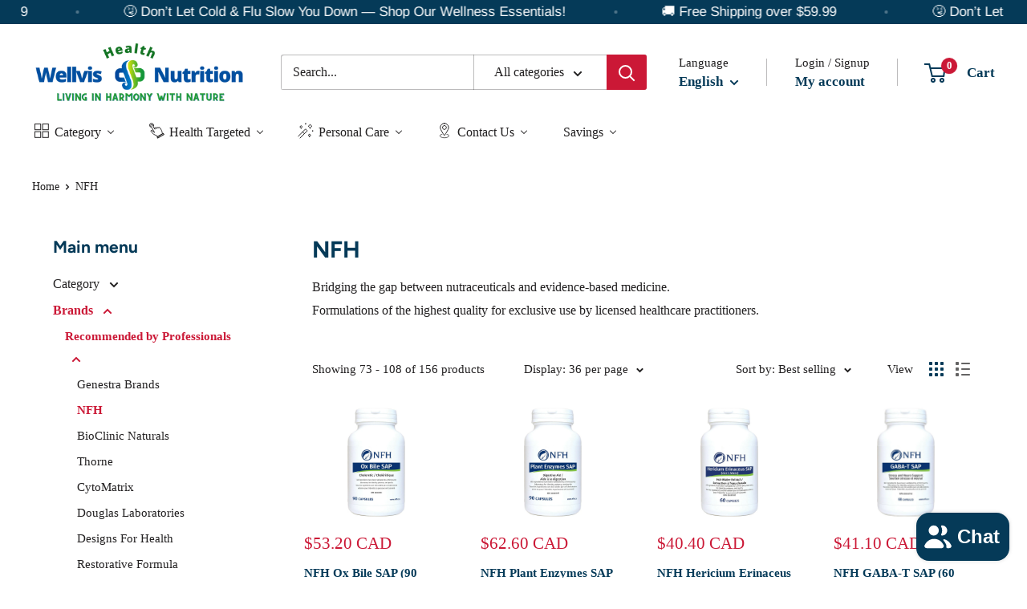

--- FILE ---
content_type: text/html; charset=utf-8
request_url: https://wellvishealth.ca/collections/nfh?page=3
body_size: 85728
content:
<!doctype html>

<html class="no-js" lang="en">
  <head>
    <meta charset="utf-8">
    <meta
      name="viewport"
      content="width=device-width, initial-scale=1.0, height=device-height, minimum-scale=1.0, maximum-scale=1.0"
    >
    <meta name="theme-color" content="#cb1836">

    
    <link rel="canonical" href="https://wellvishealth.ca/collections/nfh?page=3"><link rel="shortcut icon" href="//wellvishealth.ca/cdn/shop/files/wellvis_logo_favicon-06_96x96.png?v=1649540135" type="image/png"><link rel="preload" as="style" href="//wellvishealth.ca/cdn/shop/t/14/assets/theme.css?v=145096456272456570681706804112">
    <link rel="preload" as="script" href="//wellvishealth.ca/cdn/shop/t/14/assets/theme.js?v=14818325599639940821706804112">
    <link rel="preconnect" href="https://cdn.shopify.com">
    <link rel="preconnect" href="https://fonts.shopifycdn.com">
    <link rel="dns-prefetch" href="https://productreviews.shopifycdn.com">
    <link rel="dns-prefetch" href="https://ajax.googleapis.com">
    <link rel="dns-prefetch" href="https://maps.googleapis.com">
    <link rel="dns-prefetch" href="https://maps.gstatic.com">

    <meta property="og:type" content="website">
  <meta property="og:title" content="NFH">
  <meta property="og:image" content="http://wellvishealth.ca/cdn/shop/collections/nfh-258695.jpg?v=1721232004">
  <meta property="og:image:secure_url" content="https://wellvishealth.ca/cdn/shop/collections/nfh-258695.jpg?v=1721232004">
  <meta property="og:image:width" content="535">
  <meta property="og:image:height" content="1000"><meta property="og:description" content="NFH - Wellvis Health Nutrition"><meta property="og:url" content="https://wellvishealth.ca/collections/nfh?page=3">
<meta property="og:site_name" content="Wellvis Health Nutrition"><meta name="twitter:card" content="summary"><meta name="twitter:title" content="NFH">
  <meta name="twitter:description" content="Bridging the gap between nutraceuticals and evidence-based medicine.Formulations of the highest quality for exclusive use by licensed healthcare practitioners.
">
  <meta name="twitter:image" content="https://wellvishealth.ca/cdn/shop/collections/nfh-258695_600x600_crop_center.jpg?v=1721232004">
    <link rel="preload" href="//wellvishealth.ca/cdn/fonts/figtree/figtree_n7.2fd9bfe01586148e644724096c9d75e8c7a90e55.woff2" as="font" type="font/woff2" crossorigin><style>
  @font-face {
  font-family: Figtree;
  font-weight: 700;
  font-style: normal;
  font-display: swap;
  src: url("//wellvishealth.ca/cdn/fonts/figtree/figtree_n7.2fd9bfe01586148e644724096c9d75e8c7a90e55.woff2") format("woff2"),
       url("//wellvishealth.ca/cdn/fonts/figtree/figtree_n7.ea05de92d862f9594794ab281c4c3a67501ef5fc.woff") format("woff");
}

  
@font-face {
  font-family: Figtree;
  font-weight: 700;
  font-style: italic;
  font-display: swap;
  src: url("//wellvishealth.ca/cdn/fonts/figtree/figtree_i7.06add7096a6f2ab742e09ec7e498115904eda1fe.woff2") format("woff2"),
       url("//wellvishealth.ca/cdn/fonts/figtree/figtree_i7.ee584b5fcaccdbb5518c0228158941f8df81b101.woff") format("woff");
}


  
  
  

  :root {
    --default-text-font-size : 15px;
    --base-text-font-size    : 16px;
    --heading-font-family    : Figtree, sans-serif;
    --heading-font-weight    : 700;
    --heading-font-style     : normal;
    --text-font-family       : "New York", Iowan Old Style, Apple Garamond, Baskerville, Times New Roman, Droid Serif, Times, Source Serif Pro, serif, Apple Color Emoji, Segoe UI Emoji, Segoe UI Symbol;
    --text-font-weight       : 400;
    --text-font-style        : normal;
    --text-font-bolder-weight: bolder;
    --text-link-decoration   : underline;

    --text-color               : #222021;
    --text-color-rgb           : 34, 32, 33;
    --heading-color            : #053a58;
    --border-color             : #ffffff;
    --border-color-rgb         : 255, 255, 255;
    --form-border-color        : #f2f2f2;
    --accent-color             : #cb1836;
    --accent-color-rgb         : 203, 24, 54;
    --link-color               : #cb1836;
    --link-color-hover         : #871024;
    --background               : #ffffff;
    --secondary-background     : #ffffff;
    --secondary-background-rgb : 255, 255, 255;
    --accent-background        : rgba(203, 24, 54, 0.08);

    --input-background: #ffffff;

    --error-color       : #cf0e0e;
    --error-background  : rgba(207, 14, 14, 0.07);
    --success-color     : #1c7b36;
    --success-background: rgba(28, 123, 54, 0.11);

    --primary-button-background      : #f1f5ad;
    --primary-button-background-rgb  : 241, 245, 173;
    --primary-button-text-color      : #053a58;
    --secondary-button-background    : #f1f5ad;
    --secondary-button-background-rgb: 241, 245, 173;
    --secondary-button-text-color    : #053a58;

    --header-background      : #ffffff;
    --header-text-color      : #053a58;
    --header-light-text-color: #222021;
    --header-border-color    : rgba(34, 32, 33, 0.3);
    --header-accent-color    : #cb1836;

    --footer-background-color:    #222021;
    --footer-heading-text-color:  #ffffff;
    --footer-body-text-color:     #ffffff;
    --footer-body-text-color-rgb: 255, 255, 255;
    --footer-accent-color:        #cb1836;
    --footer-accent-color-rgb:    203, 24, 54;
    --footer-border:              none;
    
    --flickity-arrow-color: #cccccc;--product-on-sale-accent           : #cf0e0e;
    --product-on-sale-accent-rgb       : 207, 14, 14;
    --product-on-sale-color            : #ffffff;
    --product-in-stock-color           : #1c7b36;
    --product-low-stock-color          : #cf0e0e;
    --product-sold-out-color           : #8a9297;
    --product-custom-label-1-background: #3f6ab1;
    --product-custom-label-1-color     : #ffffff;
    --product-custom-label-2-background: #8a44ae;
    --product-custom-label-2-color     : #ffffff;
    --product-review-star-color        : #ffbd00;

    --mobile-container-gutter : 20px;
    --desktop-container-gutter: 40px;

    /* Shopify related variables */
    --payment-terms-background-color: #ffffff;
  }
</style>

<script>
  // IE11 does not have support for CSS variables, so we have to polyfill them
  if (!(((window || {}).CSS || {}).supports && window.CSS.supports('(--a: 0)'))) {
    const script = document.createElement('script');
    script.type = 'text/javascript';
    script.src = 'https://cdn.jsdelivr.net/npm/css-vars-ponyfill@2';
    script.onload = function() {
      cssVars({});
    };

    document.getElementsByTagName('head')[0].appendChild(script);
  }
</script>


    <script>window.performance && window.performance.mark && window.performance.mark('shopify.content_for_header.start');</script><meta name="facebook-domain-verification" content="6zf7v87ce67gmduk7dqzlfpijjwq5r">
<meta name="google-site-verification" content="y3-zZT0ddVHw1Yz4edLm9YRLHwjPU5A1U60XF4FHZOA">
<meta id="shopify-digital-wallet" name="shopify-digital-wallet" content="/62012162269/digital_wallets/dialog">
<meta name="shopify-checkout-api-token" content="f3a6fd5cc96e0c93795d9c37ba18cadd">
<meta id="in-context-paypal-metadata" data-shop-id="62012162269" data-venmo-supported="false" data-environment="production" data-locale="en_US" data-paypal-v4="true" data-currency="CAD">
<link rel="alternate" type="application/atom+xml" title="Feed" href="/collections/nfh.atom" />
<link rel="prev" href="/collections/nfh?page=2">
<link rel="next" href="/collections/nfh?page=4">
<link rel="alternate" hreflang="x-default" href="https://wellvishealth.ca/collections/nfh?page=3">
<link rel="alternate" hreflang="en" href="https://wellvishealth.ca/collections/nfh?page=3">
<link rel="alternate" hreflang="zh-Hant" href="https://wellvishealth.ca/zh/collections/nfh?page=3">
<link rel="alternate" hreflang="zh-Hant-CA" href="https://wellvishealth.ca/zh/collections/nfh?page=3">
<link rel="alternate" hreflang="zh-Hant-CN" href="https://wellvishealth.ca/zh/collections/nfh?page=3">
<link rel="alternate" hreflang="zh-Hant-HK" href="https://wellvishealth.ca/zh/collections/nfh?page=3">
<link rel="alternate" type="application/json+oembed" href="https://wellvishealth.ca/collections/nfh.oembed?page=3">
<script async="async" src="/checkouts/internal/preloads.js?locale=en-CA"></script>
<script id="shopify-features" type="application/json">{"accessToken":"f3a6fd5cc96e0c93795d9c37ba18cadd","betas":["rich-media-storefront-analytics"],"domain":"wellvishealth.ca","predictiveSearch":true,"shopId":62012162269,"locale":"en"}</script>
<script>var Shopify = Shopify || {};
Shopify.shop = "wellvishealth.myshopify.com";
Shopify.locale = "en";
Shopify.currency = {"active":"CAD","rate":"1.0"};
Shopify.country = "CA";
Shopify.theme = {"name":"Warehouse_current","id":139545968861,"schema_name":"Warehouse","schema_version":"4.5.0","theme_store_id":871,"role":"main"};
Shopify.theme.handle = "null";
Shopify.theme.style = {"id":null,"handle":null};
Shopify.cdnHost = "wellvishealth.ca/cdn";
Shopify.routes = Shopify.routes || {};
Shopify.routes.root = "/";</script>
<script type="module">!function(o){(o.Shopify=o.Shopify||{}).modules=!0}(window);</script>
<script>!function(o){function n(){var o=[];function n(){o.push(Array.prototype.slice.apply(arguments))}return n.q=o,n}var t=o.Shopify=o.Shopify||{};t.loadFeatures=n(),t.autoloadFeatures=n()}(window);</script>
<script id="shop-js-analytics" type="application/json">{"pageType":"collection"}</script>
<script defer="defer" async type="module" src="//wellvishealth.ca/cdn/shopifycloud/shop-js/modules/v2/client.init-shop-cart-sync_BT-GjEfc.en.esm.js"></script>
<script defer="defer" async type="module" src="//wellvishealth.ca/cdn/shopifycloud/shop-js/modules/v2/chunk.common_D58fp_Oc.esm.js"></script>
<script defer="defer" async type="module" src="//wellvishealth.ca/cdn/shopifycloud/shop-js/modules/v2/chunk.modal_xMitdFEc.esm.js"></script>
<script type="module">
  await import("//wellvishealth.ca/cdn/shopifycloud/shop-js/modules/v2/client.init-shop-cart-sync_BT-GjEfc.en.esm.js");
await import("//wellvishealth.ca/cdn/shopifycloud/shop-js/modules/v2/chunk.common_D58fp_Oc.esm.js");
await import("//wellvishealth.ca/cdn/shopifycloud/shop-js/modules/v2/chunk.modal_xMitdFEc.esm.js");

  window.Shopify.SignInWithShop?.initShopCartSync?.({"fedCMEnabled":true,"windoidEnabled":true});

</script>
<script>(function() {
  var isLoaded = false;
  function asyncLoad() {
    if (isLoaded) return;
    isLoaded = true;
    var urls = ["\/\/cdn.shopify.com\/proxy\/aaf56f1843eb5439c1b24bb60591d2c816bbeca642e6cbe83baa5345e402b651\/bingshoppingtool-t2app-prod.trafficmanager.net\/uet\/tracking_script?shop=wellvishealth.myshopify.com\u0026sp-cache-control=cHVibGljLCBtYXgtYWdlPTkwMA","https:\/\/cdn.logbase.io\/lb-upsell-wrapper.js?shop=wellvishealth.myshopify.com"];
    for (var i = 0; i < urls.length; i++) {
      var s = document.createElement('script');
      s.type = 'text/javascript';
      s.async = true;
      s.src = urls[i];
      var x = document.getElementsByTagName('script')[0];
      x.parentNode.insertBefore(s, x);
    }
  };
  if(window.attachEvent) {
    window.attachEvent('onload', asyncLoad);
  } else {
    window.addEventListener('load', asyncLoad, false);
  }
})();</script>
<script id="__st">var __st={"a":62012162269,"offset":-18000,"reqid":"f51b0aa1-760b-416f-a17a-96bf6ecb5bae-1769073940","pageurl":"wellvishealth.ca\/collections\/nfh?page=3","u":"2e575a1226c7","p":"collection","rtyp":"collection","rid":398917533917};</script>
<script>window.ShopifyPaypalV4VisibilityTracking = true;</script>
<script id="captcha-bootstrap">!function(){'use strict';const t='contact',e='account',n='new_comment',o=[[t,t],['blogs',n],['comments',n],[t,'customer']],c=[[e,'customer_login'],[e,'guest_login'],[e,'recover_customer_password'],[e,'create_customer']],r=t=>t.map((([t,e])=>`form[action*='/${t}']:not([data-nocaptcha='true']) input[name='form_type'][value='${e}']`)).join(','),a=t=>()=>t?[...document.querySelectorAll(t)].map((t=>t.form)):[];function s(){const t=[...o],e=r(t);return a(e)}const i='password',u='form_key',d=['recaptcha-v3-token','g-recaptcha-response','h-captcha-response',i],f=()=>{try{return window.sessionStorage}catch{return}},m='__shopify_v',_=t=>t.elements[u];function p(t,e,n=!1){try{const o=window.sessionStorage,c=JSON.parse(o.getItem(e)),{data:r}=function(t){const{data:e,action:n}=t;return t[m]||n?{data:e,action:n}:{data:t,action:n}}(c);for(const[e,n]of Object.entries(r))t.elements[e]&&(t.elements[e].value=n);n&&o.removeItem(e)}catch(o){console.error('form repopulation failed',{error:o})}}const l='form_type',E='cptcha';function T(t){t.dataset[E]=!0}const w=window,h=w.document,L='Shopify',v='ce_forms',y='captcha';let A=!1;((t,e)=>{const n=(g='f06e6c50-85a8-45c8-87d0-21a2b65856fe',I='https://cdn.shopify.com/shopifycloud/storefront-forms-hcaptcha/ce_storefront_forms_captcha_hcaptcha.v1.5.2.iife.js',D={infoText:'Protected by hCaptcha',privacyText:'Privacy',termsText:'Terms'},(t,e,n)=>{const o=w[L][v],c=o.bindForm;if(c)return c(t,g,e,D).then(n);var r;o.q.push([[t,g,e,D],n]),r=I,A||(h.body.append(Object.assign(h.createElement('script'),{id:'captcha-provider',async:!0,src:r})),A=!0)});var g,I,D;w[L]=w[L]||{},w[L][v]=w[L][v]||{},w[L][v].q=[],w[L][y]=w[L][y]||{},w[L][y].protect=function(t,e){n(t,void 0,e),T(t)},Object.freeze(w[L][y]),function(t,e,n,w,h,L){const[v,y,A,g]=function(t,e,n){const i=e?o:[],u=t?c:[],d=[...i,...u],f=r(d),m=r(i),_=r(d.filter((([t,e])=>n.includes(e))));return[a(f),a(m),a(_),s()]}(w,h,L),I=t=>{const e=t.target;return e instanceof HTMLFormElement?e:e&&e.form},D=t=>v().includes(t);t.addEventListener('submit',(t=>{const e=I(t);if(!e)return;const n=D(e)&&!e.dataset.hcaptchaBound&&!e.dataset.recaptchaBound,o=_(e),c=g().includes(e)&&(!o||!o.value);(n||c)&&t.preventDefault(),c&&!n&&(function(t){try{if(!f())return;!function(t){const e=f();if(!e)return;const n=_(t);if(!n)return;const o=n.value;o&&e.removeItem(o)}(t);const e=Array.from(Array(32),(()=>Math.random().toString(36)[2])).join('');!function(t,e){_(t)||t.append(Object.assign(document.createElement('input'),{type:'hidden',name:u})),t.elements[u].value=e}(t,e),function(t,e){const n=f();if(!n)return;const o=[...t.querySelectorAll(`input[type='${i}']`)].map((({name:t})=>t)),c=[...d,...o],r={};for(const[a,s]of new FormData(t).entries())c.includes(a)||(r[a]=s);n.setItem(e,JSON.stringify({[m]:1,action:t.action,data:r}))}(t,e)}catch(e){console.error('failed to persist form',e)}}(e),e.submit())}));const S=(t,e)=>{t&&!t.dataset[E]&&(n(t,e.some((e=>e===t))),T(t))};for(const o of['focusin','change'])t.addEventListener(o,(t=>{const e=I(t);D(e)&&S(e,y())}));const B=e.get('form_key'),M=e.get(l),P=B&&M;t.addEventListener('DOMContentLoaded',(()=>{const t=y();if(P)for(const e of t)e.elements[l].value===M&&p(e,B);[...new Set([...A(),...v().filter((t=>'true'===t.dataset.shopifyCaptcha))])].forEach((e=>S(e,t)))}))}(h,new URLSearchParams(w.location.search),n,t,e,['guest_login'])})(!0,!0)}();</script>
<script integrity="sha256-4kQ18oKyAcykRKYeNunJcIwy7WH5gtpwJnB7kiuLZ1E=" data-source-attribution="shopify.loadfeatures" defer="defer" src="//wellvishealth.ca/cdn/shopifycloud/storefront/assets/storefront/load_feature-a0a9edcb.js" crossorigin="anonymous"></script>
<script data-source-attribution="shopify.dynamic_checkout.dynamic.init">var Shopify=Shopify||{};Shopify.PaymentButton=Shopify.PaymentButton||{isStorefrontPortableWallets:!0,init:function(){window.Shopify.PaymentButton.init=function(){};var t=document.createElement("script");t.src="https://wellvishealth.ca/cdn/shopifycloud/portable-wallets/latest/portable-wallets.en.js",t.type="module",document.head.appendChild(t)}};
</script>
<script data-source-attribution="shopify.dynamic_checkout.buyer_consent">
  function portableWalletsHideBuyerConsent(e){var t=document.getElementById("shopify-buyer-consent"),n=document.getElementById("shopify-subscription-policy-button");t&&n&&(t.classList.add("hidden"),t.setAttribute("aria-hidden","true"),n.removeEventListener("click",e))}function portableWalletsShowBuyerConsent(e){var t=document.getElementById("shopify-buyer-consent"),n=document.getElementById("shopify-subscription-policy-button");t&&n&&(t.classList.remove("hidden"),t.removeAttribute("aria-hidden"),n.addEventListener("click",e))}window.Shopify?.PaymentButton&&(window.Shopify.PaymentButton.hideBuyerConsent=portableWalletsHideBuyerConsent,window.Shopify.PaymentButton.showBuyerConsent=portableWalletsShowBuyerConsent);
</script>
<script data-source-attribution="shopify.dynamic_checkout.cart.bootstrap">document.addEventListener("DOMContentLoaded",(function(){function t(){return document.querySelector("shopify-accelerated-checkout-cart, shopify-accelerated-checkout")}if(t())Shopify.PaymentButton.init();else{new MutationObserver((function(e,n){t()&&(Shopify.PaymentButton.init(),n.disconnect())})).observe(document.body,{childList:!0,subtree:!0})}}));
</script>
<link id="shopify-accelerated-checkout-styles" rel="stylesheet" media="screen" href="https://wellvishealth.ca/cdn/shopifycloud/portable-wallets/latest/accelerated-checkout-backwards-compat.css" crossorigin="anonymous">
<style id="shopify-accelerated-checkout-cart">
        #shopify-buyer-consent {
  margin-top: 1em;
  display: inline-block;
  width: 100%;
}

#shopify-buyer-consent.hidden {
  display: none;
}

#shopify-subscription-policy-button {
  background: none;
  border: none;
  padding: 0;
  text-decoration: underline;
  font-size: inherit;
  cursor: pointer;
}

#shopify-subscription-policy-button::before {
  box-shadow: none;
}

      </style>

<script>window.performance && window.performance.mark && window.performance.mark('shopify.content_for_header.end');</script>

    <link rel="stylesheet" href="//wellvishealth.ca/cdn/shop/t/14/assets/theme.css?v=145096456272456570681706804112">

    


  <script type="application/ld+json">
  {
    "@context": "https://schema.org",
    "@type": "BreadcrumbList",
  "itemListElement": [{
      "@type": "ListItem",
      "position": 1,
      "name": "Home",
      "item": "https://wellvishealth.ca"
    },{
          "@type": "ListItem",
          "position": 2,
          "name": "NFH",
          "item": "https://wellvishealth.ca/collections/nfh"
        }]
  }
  </script>



    <script>
      // This allows to expose several variables to the global scope, to be used in scripts
      window.theme = {
        pageType: "collection",
        cartCount: 0,
        moneyFormat: "${{amount}}",
        moneyWithCurrencyFormat: "${{amount}} CAD",
        currencyCodeEnabled: true,
        showDiscount: true,
        discountMode: "percentage",
        cartType: "drawer"
      };

      window.routes = {
        rootUrl: "\/",
        rootUrlWithoutSlash: '',
        cartUrl: "\/cart",
        cartAddUrl: "\/cart\/add",
        cartChangeUrl: "\/cart\/change",
        searchUrl: "\/search",
        productRecommendationsUrl: "\/recommendations\/products"
      };

      window.languages = {
        productRegularPrice: "Regular price",
        productSalePrice: "Sale price",
        collectionOnSaleLabel: "Save {{savings}}",
        productFormUnavailable: "Unavailable",
        productFormAddToCart: "Add to cart",
        productFormPreOrder: "Pre-order",
        productFormSoldOut: "Sold out",
        productAdded: "Product has been added to your cart",
        productAddedShort: "Added!",
        shippingEstimatorNoResults: "No shipping could be found for your address.",
        shippingEstimatorOneResult: "There is one shipping rate for your address:",
        shippingEstimatorMultipleResults: "There are {{count}} shipping rates for your address:",
        shippingEstimatorErrors: "There are some errors:"
      };

      document.documentElement.className = document.documentElement.className.replace('no-js', 'js');
    </script><script src="//wellvishealth.ca/cdn/shop/t/14/assets/theme.js?v=14818325599639940821706804112" defer></script>
    <script src="//wellvishealth.ca/cdn/shop/t/14/assets/custom.js?v=102476495355921946141706804111" defer></script><script>
        (function () {
          window.onpageshow = function() {
            // We force re-freshing the cart content onpageshow, as most browsers will serve a cache copy when hitting the
            // back button, which cause staled data
            document.documentElement.dispatchEvent(new CustomEvent('cart:refresh', {
              bubbles: true,
              detail: {scrollToTop: false}
            }));
          };
        })();
      </script>
    <script type="text/javascript">
  window.Pop = window.Pop || {};
  window.Pop.common = window.Pop.common || {};
  window.Pop.common.shop = {
    permanent_domain: 'wellvishealth.myshopify.com',
    currency: "CAD",
    money_format: "${{amount}}",
    id: 62012162269
  };
  

  window.Pop.common.template = 'collection';
  window.Pop.common.cart = {};
  window.Pop.common.vapid_public_key = "BJuXCmrtTK335SuczdNVYrGVtP_WXn4jImChm49st7K7z7e8gxSZUKk4DhUpk8j2Xpiw5G4-ylNbMKLlKkUEU98=";
  window.Pop.global_config = {"asset_urls":{"loy":{},"rev":{},"pu":{"init_js":null},"widgets":{"init_js":"https:\/\/cdn.shopify.com\/s\/files\/1\/0194\/1736\/6592\/t\/1\/assets\/ba_widget_init.js?v=1720100542","modal_js":"https:\/\/cdn.shopify.com\/s\/files\/1\/0194\/1736\/6592\/t\/1\/assets\/ba_widget_modal.js?v=1720100544","modal_css":"https:\/\/cdn.shopify.com\/s\/files\/1\/0194\/1736\/6592\/t\/1\/assets\/ba_widget_modal.css?v=1654723622"},"forms":{},"global":{"helper_js":"https:\/\/cdn.shopify.com\/s\/files\/1\/0194\/1736\/6592\/t\/1\/assets\/ba_pop_tracking.js?v=1704919189"}},"proxy_paths":{"pop":"\/apps\/ba-pop","app_metrics":"\/apps\/ba-pop\/app_metrics","push_subscription":"\/apps\/ba-pop\/push"},"aat":["pop"],"pv":false,"sts":false,"bam":true,"batc":true,"base_money_format":"${{amount}}","online_store_version":2,"loy_js_api_enabled":false,"shop":{"id":62012162269,"name":"Wellvis Health Nutrition","domain":"wellvishealth.ca"}};
  window.Pop.widgets_config = {"id":31547,"active":true,"frequency_limit_amount":15,"frequency_limit_time_unit":"days","background_image":{"position":"background","widget_background_preview_url":"https:\/\/activestorage-public.s3.us-west-2.amazonaws.com\/l1g4r6hdid5y5t0c7vb9stfpbp2y"},"initial_state":{"body":"Check out our deals on Energy Boosters, trusted by professionals and athletes\r\n\r\n\r\n\r\n\r\n\r\n\r\n\r\n","title":"Summer  🤸 Slim  🏊 Down","cta_text":"CLAIM DISCOUNT","show_email":"true","action_text":"More Saving is coming...","footer_text":"You are signing up to receive communication via email and can unsubscribe at any time.","dismiss_text":"No thanks","email_placeholder":"Email Address","phone_placeholder":"Phone Number"},"success_state":{"body":"Welcome to join us! \r\nStart your 1st order with 15% off. ","title":"Discount Unlocked 🎉","cta_text":"Continue shopping","cta_action":"dismiss","redirect_url":"https:\/\/wellvishealth.ca\/","open_url_new_tab":"false"},"closed_state":{"action":"close_widget","font_size":"20","action_text":"GET 10% OFF","display_offset":"300","display_position":"left"},"error_state":{"submit_error":"Sorry, please try again later.","invalid_email":"Please enter a valid email address!","error_subscribing":"Error subscribing, try again later","already_registered":"You have already registered","invalid_phone_number":"Please enter valid phone number!"},"trigger":{"action":"on_timer","delay_in_seconds":"0"},"colors":{"link_color":"#4FC3F7","sticky_bar_bg":"#C62828","cta_font_color":"#fff","body_font_color":"#000","sticky_bar_text":"#fff","background_color":"#fff","error_text_color":"#ff2626","title_font_color":"#000","footer_font_color":"#111111","dismiss_font_color":"#333333","cta_background_color":"#000","sticky_coupon_bar_bg":"#286ef8","error_text_background":"","sticky_coupon_bar_text":"#fff"},"sticky_coupon_bar":{"enabled":"true","message":"Don't forget to use your code"},"display_style":{"font":"Arial","size":"regular","align":"center"},"dismissable":true,"has_background":true,"opt_in_channels":["email"],"rules":[],"widget_css":".powered_by_rivo{\n  display: none;\n}\n.ba_widget_main_design {\n  background: #fff;\n}\n.ba_widget_content{text-align: center}\n.ba_widget_parent{\n  font-family: Arial;\n}\n.ba_widget_parent.background{\n  background-image: url(\"https:\/\/d15d3imw3mjndz.cloudfront.net\/l1g4r6hdid5y5t0c7vb9stfpbp2y\");\n}\n.ba_widget_left_content{\n}\n.ba_widget_right_content{\n}\n#ba_widget_cta_button:disabled{\n  background: #000cc;\n}\n#ba_widget_cta_button{\n  background: #000;\n  color: #fff;\n}\n#ba_widget_cta_button:after {\n  background: #000e0;\n}\n.ba_initial_state_title, .ba_success_state_title{\n  color: #000;\n}\n.ba_initial_state_body, .ba_success_state_body{\n  color: #000;\n}\n.ba_initial_state_dismiss_text{\n  color: #333333;\n}\n.ba_initial_state_footer_text, .ba_initial_state_sms_agreement{\n  color: #111111;\n}\n.ba_widget_error{\n  color: #ff2626;\n  background: ;\n}\n.ba_link_color{\n  color: #4FC3F7;\n}\n","custom_css":null,"logo":null};
</script>


<script type="text/javascript">
  

  (function() {
    //Global snippet for Email Popups
    //this is updated automatically - do not edit manually.
    document.addEventListener('DOMContentLoaded', function() {
      function loadScript(src, defer, done) {
        var js = document.createElement('script');
        js.src = src;
        js.defer = defer;
        js.onload = function(){done();};
        js.onerror = function(){
          done(new Error('Failed to load script ' + src));
        };
        document.head.appendChild(js);
      }

      function browserSupportsAllFeatures() {
        return window.Promise && window.fetch && window.Symbol;
      }

      if (browserSupportsAllFeatures()) {
        main();
      } else {
        loadScript('https://polyfill-fastly.net/v3/polyfill.min.js?features=Promise,fetch', true, main);
      }

      function loadAppScripts(){
        const popAppEmbedEnabled = document.getElementById("pop-app-embed-init");

        if (window.Pop.global_config.aat.includes("pop") && !popAppEmbedEnabled){
          loadScript(window.Pop.global_config.asset_urls.widgets.init_js, true, function(){});
        }
      }

      function main(err) {
        loadScript(window.Pop.global_config.asset_urls.global.helper_js, false, loadAppScripts);
      }
    });
  })();
</script>

    <script>
      !function(t,e){var o,n,p,r;e.__SV||(window.posthog=e,e._i=[],e.init=function(i,s,a){function g(t,e){var o=e.split(".");2==o.length&&(t=t[o[0]],e=o[1]),t[e]=function(){t.push([e].concat(Array.prototype.slice.call(arguments,0)))}}(p=t.createElement("script")).type="text/javascript",p.crossOrigin="anonymous",p.async=!0,p.src=s.api_host.replace(".i.posthog.com","-assets.i.posthog.com")+"/static/array.js",(r=t.getElementsByTagName("script")[0]).parentNode.insertBefore(p,r);var u=e;for(void 0!==a?u=e[a]=[]:a="posthog",u.people=u.people||[],u.toString=function(t){var e="posthog";return"posthog"!==a&&(e+="."+a),t||(e+=" (stub)"),e},u.people.toString=function(){return u.toString(1)+".people (stub)"},o="init bs ws ge fs capture De Ai $s register register_once register_for_session unregister unregister_for_session Is getFeatureFlag getFeatureFlagPayload isFeatureEnabled reloadFeatureFlags updateEarlyAccessFeatureEnrollment getEarlyAccessFeatures on onFeatureFlags onSurveysLoaded onSessionId getSurveys getActiveMatchingSurveys renderSurvey canRenderSurvey canRenderSurveyAsync identify setPersonProperties group resetGroups setPersonPropertiesForFlags resetPersonPropertiesForFlags setGroupPropertiesForFlags resetGroupPropertiesForFlags reset get_distinct_id getGroups get_session_id get_session_replay_url alias set_config startSessionRecording stopSessionRecording sessionRecordingStarted captureException loadToolbar get_property getSessionProperty xs Ss createPersonProfile Es gs opt_in_capturing opt_out_capturing has_opted_in_capturing has_opted_out_capturing clear_opt_in_out_capturing ys debug ks getPageViewId captureTraceFeedback captureTraceMetric".split(" "),n=0;n<o.length;n++)g(u,o[n]);e._i.push([i,s,a])},e.__SV=1)}(document,window.posthog||[]);
      posthog.init('phc_RJ4nJSyhEZ6HXZSgGvEo4I50beYZ00mVPzQOg1D4gWO', {
          api_host: 'https://us.i.posthog.com',
          person_profiles: 'identified_only', // or 'always' to create profiles for anonymous users as well
      })
    </script>
  <!-- BEGIN app block: shopify://apps/tinyseo/blocks/collection-json-ld-embed/0605268f-f7c4-4e95-b560-e43df7d59ae4 --><script type="application/ld+json" id="tinyimg-collection-json-ld">
{
  "@context" : "http://schema.org",
  "@type": "CollectionPage",
  "@id": "https://wellvishealth.ca/collections/nfh?page=3",
  "name": "NFH",
  "url": "https://wellvishealth.ca/collections/nfh",
  
  "description": "Bridging the gap between nutraceuticals and evidence-based medicine.Formulations of the highest quality for exclusive use by licensed healthcare practitioners. ",
  
  
  "image": "https://wellvishealth.ca/cdn/shop/collections/nfh-258695_1024x1024.jpg?v=1721232004",
  
  "mainEntity" : {
    "@type":"ItemList",
    "itemListElement":[
      

      {
        "@type":"ListItem",
        "position":1,
        "url":"https://wellvishealth.ca/products/copy-of-nfh-vitamin-d3-sap-2500-iu-180-capsules"
      },
      {
        "@type":"ListItem",
        "position":2,
        "url":"https://wellvishealth.ca/products/nfh-high-epa-sap-60-softgels"
      },
      {
        "@type":"ListItem",
        "position":3,
        "url":"https://wellvishealth.ca/products/nfh-allicin-sap-90-capsules"
      },
      {
        "@type":"ListItem",
        "position":4,
        "url":"https://wellvishealth.ca/products/nfh-seabuckthorn-sap-30-softgels"
      },
      {
        "@type":"ListItem",
        "position":5,
        "url":"https://wellvishealth.ca/products/nfh-cod-liver-oil-500-ml"
      },
      {
        "@type":"ListItem",
        "position":6,
        "url":"https://wellvishealth.ca/products/nfh-ashwagandha-sap-120-caps"
      },
      {
        "@type":"ListItem",
        "position":7,
        "url":"https://wellvishealth.ca/products/nfh-lavender-sap"
      },
      {
        "@type":"ListItem",
        "position":8,
        "url":"https://wellvishealth.ca/products/nfh-magnesium-sap-90-capsules"
      },
      {
        "@type":"ListItem",
        "position":9,
        "url":"https://wellvishealth.ca/products/nfh-intensity-sap-60-capsules"
      },
      {
        "@type":"ListItem",
        "position":10,
        "url":"https://wellvishealth.ca/products/nfh-vitamin-d3-sap-30-ml"
      },
      {
        "@type":"ListItem",
        "position":11,
        "url":"https://wellvishealth.ca/products/nfh-recovery-sap-30-60-capsules"
      },
      {
        "@type":"ListItem",
        "position":12,
        "url":"https://wellvishealth.ca/products/nfh-digestive-enzymes-sap-90-capsules"
      },
      {
        "@type":"ListItem",
        "position":13,
        "url":"https://wellvishealth.ca/products/nfh-mushroom-complex-sap-90-capsules"
      },
      {
        "@type":"ListItem",
        "position":14,
        "url":"https://wellvishealth.ca/products/nfh-berberine-sap-90-caps"
      },
      {
        "@type":"ListItem",
        "position":15,
        "url":"https://wellvishealth.ca/products/nfh-iron-sap-60-caps"
      },
      {
        "@type":"ListItem",
        "position":16,
        "url":"https://wellvishealth.ca/products/nfh-l-theanine-sap-60-capsules"
      },
      {
        "@type":"ListItem",
        "position":17,
        "url":"https://wellvishealth.ca/products/nfh-coenzyme-q10-sap-60-softgels"
      },
      {
        "@type":"ListItem",
        "position":18,
        "url":"https://wellvishealth.ca/products/nfh-hawthorn-sap-90-capsules"
      },
      {
        "@type":"ListItem",
        "position":19,
        "url":"https://wellvishealth.ca/products/nfh-gla-sap-90-softgels"
      },
      {
        "@type":"ListItem",
        "position":20,
        "url":"https://wellvishealth.ca/products/nfh-anti-ox-sap-120-caps"
      }
  
    ]
  }
}

</script>
<!-- END app block --><!-- BEGIN app block: shopify://apps/tabs-studio/blocks/global_embed_block/19980fb9-f2ca-4ada-ad36-c0364c3318b8 -->
<style id="tabs-by-station-custom-styles">
  .station-tabs .station-tabs-link.is-active{font-weight:600 !important;}.station-tabs .station-tabs-tab.is-active{font-weight:600 !important;}.station-tabs .station-tabs-link{border-width:0 0 2px !important;padding:0 0 6px !important;margin:0 26px 14px 0 !important;}.station-tabs .station-tabs-tab{border-width:0 0 2px !important;padding:0 0 6px !important;margin:0 26px 14px 0 !important;}.station-tabs.mod-full-width .station-tabs-link, .station-tabs-tabset.mod-vertical .station-tabs-link{padding:14px 0 !important;margin:0 !important;}.station-tabs.mod-full-width .station-tabs-tab, .station-tabs-tabset.mod-vertical .station-tabs-tab{padding:14px 0 !important;margin:0 !important;}.station-tabs .station-tabs-content-inner{margin:12px 0 0 !important;}.station-tabs.mod-full-width .station-tabs-content-inner, .station-tabs-tabset.mod-vertical .station-tabs-content-inner{margin:24px 0 10px !important;}.station-tabs .station-tabs-tabcontent{margin:12px 0 0 !important;}.station-tabs.mod-full-width .station-tabs-tabcontent, .station-tabs-tabset.mod-vertical .station-tabs-tabcontent{margin:24px 0 10px !important;}
  
</style>

<script id="station-tabs-data-json" type="application/json">{
  "globalAbove": null,
  "globalBelow": null,
  "proTabsHTML": "",
  "productTitle": null,
  "productDescription": null,
  "icons": []
}</script>

<script>
  document.documentElement.classList.add('tabsst-loading');
  document.addEventListener('stationTabsLegacyAPILoaded', function(e) {
    e.detail.isLegacy = true;
    });

  document.addEventListener('stationTabsAPIReady', function(e) {
    var Tabs = e.detail;

    if (Tabs.appSettings) {
      Tabs.appSettings = {"default_tab":true,"default_tab_title":"Description","show_stop_element":true,"layout":"breakpoint","layout_breakpoint":768,"deep_links":false,"clean_content_level":"basic_tags","open_first_tab":true,"allow_multiple_open":false,"remove_empty_tabs":false,"default_tab_translations":null,"start_tab_element":"h2"};
      Tabs.appSettings = {lang: 'en'};

      Tabs.appSettings = {
        indicatorType: "chevrons",
        indicatorPlacement: "after"
      };
    }

    if (Tabs.isLegacy) { return; }
          Tabs.init(null, {
            initializeDescription: true,
            fallback: true
          });
  });

  
</script>

<svg style="display:none" aria-hidden="true">
  <defs>
    
  </defs>
</svg>

<!-- END app block --><!-- BEGIN app block: shopify://apps/buddha-mega-menu-navigation/blocks/megamenu/dbb4ce56-bf86-4830-9b3d-16efbef51c6f -->
<script>
        var productImageAndPrice = [],
            collectionImages = [],
            articleImages = [],
            mmLivIcons = true,
            mmFlipClock = false,
            mmFixesUseJquery = false,
            mmNumMMI = 5,
            mmSchemaTranslation = {},
            mmMenuStrings =  {"menuStrings":{"default":{"Category":"Category","Brands":"Brands","Professional recommended":"Professional recommended","Alpha Science Laboratories":"Alpha Science Laboratories","BioClinic Naturals":"BioClinic Naturals","CytoMatrix":"CytoMatrix","Designs For Health":"Designs For Health","Ferosom":"Ferosom","Ferosom Forte LCE Liposomal Iron Supplement (20 Capsules)":"Ferosom Forte LCE Liposomal Iron Supplement (20 Capsules)","Ferosom Forte LCE Liposomal Iron Supplement (20 Powder Sachets)":"Ferosom Forte LCE Liposomal Iron Supplement (20 Powder Sachets)","Genestra Brands":"Genestra Brands","Medi Herbs":"Medi Herbs","NFH":"NFH","Restorative Formulations":"Restorative Formulations","Thorne":"Thorne","UTIVA":"UTIVA","A - E":"A - E","F - J":"F - J","K - O":"K - O","P - Z":"P - Z","Vitamins":"Vitamins","Vitamin A":"Vitamin A","Vitamin B's":"Vitamin B's","Vitamin C":"Vitamin C","Vitamin D":"Vitamin D","Vitamin E":"Vitamin E","Vitamin K":"Vitamin K","All products":"All products","Minerals":"Minerals","Calcium":"Calcium","Magnesium":"Magnesium","Zinc":"Zinc","Iron":"Iron","Boron":"Boron","Phosphorus":"Phosphorus","Potassium":"Potassium","Botanicals":"Botanicals","Supplements":"Supplements","Proteins":"Proteins","Fatty acids":"Fatty acids","Alpha Organic Flaxseed Oil (1000mL)":"Alpha Organic Flaxseed Oil (1000mL)","Metagenics OmegaGenics® EPA-DHA 1000 (240 softgels)":"Metagenics OmegaGenics® EPA-DHA 1000 (240 softgels)","Nordic Native Pristine NNP Omega-3 (120 caps) with potency of 90%, TGN form":"Nordic Native Pristine NNP Omega-3 (120 caps) with potency of 90%, TGN form","Antioxidants":"Antioxidants","Probiotics":"Probiotics","Workout supplements":"Workout supplements","Weight Management":"Weight Management","Inner Armour Isolate Zero":"Inner Armour Isolate Zero","Genuine Health fermented BCAA+ creatine lemon-lime (440 g)":"Genuine Health fermented BCAA+ creatine lemon-lime (440 g)","Sleep aids":"Sleep aids","Sport & Fitness":"Sport & Fitness","Sport Nutrition":"Sport Nutrition","BCAA":"BCAA","Plant-based":"Plant-based","Greens":"Greens","Sport Wearings":"Sport Wearings","Anti-collision compression knee sleeve":"Anti-collision compression knee sleeve","Kinesiology Tape for any activities (5cm x 5m roll) -Beige, Black, Pink, Blue":"Kinesiology Tape for any activities (5cm x 5m roll) -Beige, Black, Pink, Blue","Moms & Kids":"Moms & Kids","Tea":"Tea","Health Targeted":"Health Targeted","Choose from...":"Choose from...","Heart Health":"Heart Health","Liver protection":"Liver protection","Digestive Health":"Digestive Health","Brain health":"Brain health","Healthy blood sugar":"Healthy blood sugar","Skincare":"Skincare","Immune Health":"Immune Health","Pain":"Pain","Anti-cold & flu":"Anti-cold & flu","Muscle, Bone & Joint":"Muscle, Bone & Joint","Energy boost":"Energy boost","Complete List of Digestive Enzymes: A Closer Look":"Complete List of Digestive Enzymes: A Closer Look","Bio-Fen":"Bio-Fen","Personal Care":"Personal Care","Home Care":"Home Care","Massage tools":"Massage tools","Sandalwood Massage Comb":"Sandalwood Massage Comb","Natural Rose Facial Roller Massager Jade Guasha Scraping Board":"Natural Rose Facial Roller Massager Jade Guasha Scraping Board","Thumb massager - selfcare with acupoint massage at home":"Thumb massager - selfcare with acupoint massage at home","Device":"Device","Foldable Aluminum Walking Cane":"Foldable Aluminum Walking Cane","Finger Pulse Oximeter with OLED display":"Finger Pulse Oximeter with OLED display","TDP Infrared Mineral Heat Lamp (Large Head)":"TDP Infrared Mineral Heat Lamp (Large Head)","Ling Nam Ultra Balm (70mL) ":"Ling Nam Ultra Balm (70mL) ","La Manna Coconut Oil Lip Balm (4.5g)":"La Manna Coconut Oil Lip Balm (4.5g)","Protection":"Protection","Kinesiology Tape ":"Kinesiology Tape ","Patellar knee strap":"Patellar knee strap","Gym Gloves with wrist wrap for weightlifting":"Gym Gloves with wrist wrap for weightlifting","Healing":"Healing","Back Brace - Adjustable lumbar support belt":"Back Brace - Adjustable lumbar support belt","Vis-Care Thumb splint brace":"Vis-Care Thumb splint brace","Finger Splint (3.74 in)":"Finger Splint (3.74 in)","Bolton's Natural Magnesium Liquid (Oil)":"Bolton's Natural Magnesium Liquid (Oil)","Your Ultimate Workout Potential: The Definitive Guide to Science-Backed Pre- and Post-Workout Nutrition Strategies":"Your Ultimate Workout Potential: The Definitive Guide to Science-Backed Pre- and Post-Workout Nutrition Strategies","Vis-care Wrist brace":"Vis-care Wrist brace","Body Care":"Body Care","Hair care":"Hair care","Clairol Hair Food Sulfate Free Hair Milk Shampoo (530mL)":"Clairol Hair Food Sulfate Free Hair Milk Shampoo (530mL)","Boo Bamboo Natural Baby Shampoo & Body Wash（300mL | 600ml）":"Boo Bamboo Natural Baby Shampoo & Body Wash（300mL | 600ml）","Cream & Lotion":"Cream & Lotion","Heritage Store Castor Oil (473mL ) Cold Pressed":"Heritage Store Castor Oil (473mL ) Cold Pressed","Weleda Baby Sensitive Care body lotion (6.8Fl oz/200mL)":"Weleda Baby Sensitive Care body lotion (6.8Fl oz/200mL)","The Fragrant Path to Wellness: 30 Essential Oils Revolutionizing Health Practices":"The Fragrant Path to Wellness: 30 Essential Oils Revolutionizing Health Practices","New Roots Eucalyptus Essential Oil (15 mL | 30 mL)":"New Roots Eucalyptus Essential Oil (15 mL | 30 mL)","Essential Oil":"Essential Oil","Usage":"Usage","Calm Mind":"Calm Mind","Parasite infection":"Parasite infection","Anti-infection":"Anti-infection","Scent":"Scent","Skin Product excipient":"Skin Product excipient","Joint pain":"Joint pain","Muscle relaxation":"Muscle relaxation","Bug repellent":"Bug repellent","Digestion":"Digestion","Stress & Anxiety":"Stress & Anxiety","Cleansing & Purifying":"Cleansing & Purifying","Top picks":"Top picks","Aura Cacia Rosemary Essential Oil (15 mL)":"Aura Cacia Rosemary Essential Oil (15 mL)","New Roots Tea Tree (15mL)":"New Roots Tea Tree (15mL)","Naka Platinum Organic Eucalyptus Oil (50mL)":"Naka Platinum Organic Eucalyptus Oil (50mL)","Most Buy":"Most Buy","NOW Organic Peppermint Oil (30 mL)":"NOW Organic Peppermint Oil (30 mL)","Divine Essence organic rosehip (100mL)":"Divine Essence organic rosehip (100mL)","Aura Cacia Frankincense Essential Oil (15 mL)":"Aura Cacia Frankincense Essential Oil (15 mL)","Scent oil":"Scent oil","NOW Organic Orange Oil (30 mL)":"NOW Organic Orange Oil (30 mL)","Aura Cacia Peppermint Essential Oil (15 mL)":"Aura Cacia Peppermint Essential Oil (15 mL)","Naka Platinum Frankincense essential Oil (50mL)":"Naka Platinum Frankincense essential Oil (50mL)","Baby Care":"Baby Care","Good stuff":"Good stuff","Weleda Baby Sensitive Care body lotion ":"Weleda Baby Sensitive Care body lotion ","Baby Boo Bamboo Natural Baby Shampoo & Body Wash":"Baby Boo Bamboo Natural Baby Shampoo & Body Wash","Why is Fructose Bad for Kids' Health? Unveiling the Hidden Dangers":"Why is Fructose Bad for Kids' Health? Unveiling the Hidden Dangers","Contact Us":"Contact Us","Savings":"Savings","Products sale":"Products sale","Hot sale":"Hot sale","Naka Magnesium Bisglycinate 200mg (150caps)":"Naka Magnesium Bisglycinate 200mg (150caps)","St Francis Herb Farm Deep Immune for Kids (100mL)":"St Francis Herb Farm Deep Immune for Kids (100mL)","Tigermark Black Buckwheat Tea (240g | 8gx30pcs)":"Tigermark Black Buckwheat Tea (240g | 8gx30pcs)","On Sale":"On Sale","Hydralyte Electrolyte Granules Lemon-lime (12 X 6g packets)":"Hydralyte Electrolyte Granules Lemon-lime (12 X 6g packets)","Naka Platinum Pro Biotin 10,000 mcg - Berry flavor (100ml)":"Naka Platinum Pro Biotin 10,000 mcg - Berry flavor (100ml)","Natural Factors OsteoMove Joint Care Extra Strength (120  Tablets)":"Natural Factors OsteoMove Joint Care Extra Strength (120  Tablets)","allKiDz BioActive Iron Liquid (100 mL)":"allKiDz BioActive Iron Liquid (100 mL)","Nutridom Tongkat Ali 200 mg (60 vcaps)":"Nutridom Tongkat Ali 200 mg (60 vcaps)","Astadaily All-In-One Astaxanthin Supplement (60 softgels)":"Astadaily All-In-One Astaxanthin Supplement (60 softgels)","Sale events":"Sale events","Top collections":"Top collections","Women’s Health":"Women’s Health","Adrenal Support":"Adrenal Support","Top brands":"Top brands","New Roots":"New Roots","Natural Factors":"Natural Factors","Omega Alpha":"Omega Alpha","Naka":"Naka","Final Sale 40% off":"Final Sale 40% off","Winter Sale":"Winter Sale","Save up to 55% off":"Save up to 55% off","Natural Factors Balanced C Extra with Rutin, Rosehips, Hesperidin 500 mg/500 mg (180 tablets)":"Natural Factors Balanced C Extra with Rutin, Rosehips, Hesperidin 500 mg/500 mg (180 tablets)","Natural Factors Oil of Oregano 180mg (30 Softgels)":"Natural Factors Oil of Oregano 180mg (30 Softgels)","St Francis Castor Oil (120mL)":"St Francis Castor Oil (120mL)","Maplelife Immune-All (60 Caps)":"Maplelife Immune-All (60 Caps)","Top immune boost selections":"Top immune boost selections"}},"additional":{"default":{"Add to cart":"Add to cart","Sold out":"Sold out","JUST ADDED TO YOUR CART":"JUST ADDED TO YOUR CART","OUT OF STOCK":"OUT OF STOCK","View Cart":"View Cart","NEW":"NEW","SALE":"SALE","HOT":"HOT","Name":"Name","Email":"Email","Message":"Message","Send Message":"Send Message","Thanks for contacting us. We will get back to you as soon as possible":"Thanks for contacting us. We will get back to you as soon as possible","Find us...":"Find us...","Send Us a Message":"Send Us a Message"}}} ,
            mmShopLocale = "en",
            mmShopLocaleCollectionsRoute = "/collections",
            mmSchemaDesignJSON = [{"action":"menu-select","value":"mm-automatic"},{"action":"design","setting":"text_color","value":"#000000"},{"action":"design","setting":"contact_right_btn_bg_color","value":"#0d204a"},{"action":"design","setting":"contact_left_bg_color","value":"#0d204a"},{"action":"design","setting":"label_background_color_sale","value":"#183376"},{"action":"design","setting":"price_color","value":"#ed0606"},{"action":"design","setting":"link_hover_color","value":"#093c8d"},{"action":"design","setting":"vertical_contact_left_alt_color","value":"#333333"},{"action":"design","setting":"vertical_contact_right_btn_bg_color","value":"#333333"},{"action":"design","setting":"vertical_addtocart_background_color","value":"#333333"},{"action":"design","setting":"vertical_background_color","value":"#017b86"},{"action":"design","setting":"vertical_countdown_background_color","value":"#333333"},{"action":"design","setting":"vertical_countdown_color","value":"#ffffff"},{"action":"design","setting":"vertical_addtocart_text_color","value":"#ffffff"},{"action":"design","setting":"vertical_addtocart_enable","value":"true"},{"action":"design","setting":"vertical_contact_right_btn_text_color","value":"#ffffff"},{"action":"design","setting":"vertical_price_color","value":"#ffffff"},{"action":"design","setting":"vertical_link_hover_color","value":"#ffffff"},{"action":"design","setting":"vertical_text_color","value":"#ffffff"},{"action":"design","setting":"vertical_font_size","value":"13px"},{"action":"design","setting":"vertical_font_family","value":"Default"},{"action":"design","setting":"countdown_background_color","value":"#333333"},{"action":"design","setting":"countdown_color","value":"#ffffff"},{"action":"design","setting":"addtocart_background_hover_color","value":"#0da19a"},{"action":"design","setting":"addtocart_text_hover_color","value":"#ffffff"},{"action":"design","setting":"addtocart_background_color","value":"#ffffff"},{"action":"design","setting":"addtocart_text_color","value":"#333333"},{"action":"design","setting":"addtocart_enable","value":"true"},{"action":"design","setting":"contact_left_text_color","value":"#f1f1f0"},{"action":"design","setting":"contact_left_alt_color","value":"#CCCCCC"},{"action":"design","setting":"contact_right_btn_text_color","value":"#ffffff"},{"action":"design","setting":"background_color","value":"#ffffff"},{"action":"design","setting":"background_hover_color","value":"#f9f9f9"},{"action":"design","setting":"font_family","value":"Default"},{"action":"design","setting":"font_size","value":"13px"}],
            mmDomChangeSkipUl = "",
            buddhaMegaMenuShop = "wellvishealth.myshopify.com",
            mmWireframeCompression = "0",
            mmExtensionAssetUrl = "https://cdn.shopify.com/extensions/019abe06-4a3f-7763-88da-170e1b54169b/mega-menu-151/assets/";var bestSellersHTML = '';var newestProductsHTML = '';var buddhaLivIcons={"thumbnails-big.svg":"<svg version=\"1.1\" xmlns=\"http:\/\/www.w3.org\/2000\/svg\" xmlns:xlink=\"http:\/\/www.w3.org\/1999\/xlink\" viewBox=\"0 0 60 60\" xml:space=\"preserve\" data-animoptions=\"{'duration':'1.4', 'repeat':'0', 'repeatDelay':'0.5'}\">\n\t<g class=\"lievo-main\">\n\t\t<g class=\"lievo-common\">\n\t\t\t<g data-animdata=\"\n\t\t\t\t{\n\t\t\t\t\t'steps':[\n\t\t\t\t\t\t{\n\t\t\t\t\t\t\t'duration':'0',\n\t\t\t\t\t\t\t'vars':{\n\t\t\t\t\t\t\t\t'y':'+=24'\n\t\t\t\t\t\t\t},\n\t\t\t\t\t\t\t'position':'0'\n\t\t\t\t\t\t},\n\t\t\t\t\t\t{\n\t\t\t\t\t\t\t'duration':'1',\n\t\t\t\t\t\t\t'vars':{\n\t\t\t\t\t\t\t\t'y':'0',\n\t\t\t\t\t\t\t\t'ease':'Power1.easeOut'\n\t\t\t\t\t\t\t},\n\t\t\t\t\t\t\t'position':'3'\n\t\t\t\t\t\t}\n\t\t\t\t\t]\n\t\t\t\t}\n\t\t\t\">\n\t\t\t\t<rect x=\"9\" y=\"9\" fill=\"#6BB9F0\" stroke=\"#34495E\" stroke-width=\"2\" stroke-miterlimit=\"10\" width=\"18\" height=\"18\" data-animdata=\"\n\t\t\t\t\t{\n\t\t\t\t\t\t'steps':[\n\t\t\t\t\t\t\t{\n\t\t\t\t\t\t\t\t'duration':'0',\n\t\t\t\t\t\t\t\t'vars':{\n\t\t\t\t\t\t\t\t\t'opacity':'0'\n\t\t\t\t\t\t\t\t},\n\t\t\t\t\t\t\t\t'position':'0'\n\t\t\t\t\t\t\t},\n\t\t\t\t\t\t\t{\n\t\t\t\t\t\t\t\t'duration':'1',\n\t\t\t\t\t\t\t\t'vars':{\n\t\t\t\t\t\t\t\t\t'opacity':'1'\n\t\t\t\t\t\t\t\t},\n\t\t\t\t\t\t\t\t'position':'1'\n\t\t\t\t\t\t\t}\n\t\t\t\t\t\t]\n\t\t\t\t\t}\n\t\t\t\t\"\/>\n\t\t\t\t<rect class=\"lievo-altstroke\" x=\"33\" y=\"9\" fill=\"#EF7265\" stroke=\"#34495E\" stroke-width=\"2\" stroke-miterlimit=\"10\" width=\"18\" height=\"18\" data-animdata=\"\n\t\t\t\t\t{\n\t\t\t\t\t\t'steps':[\n\t\t\t\t\t\t\t{\n\t\t\t\t\t\t\t\t'duration':'0',\n\t\t\t\t\t\t\t\t'vars':{\n\t\t\t\t\t\t\t\t\t'opacity':'0'\n\t\t\t\t\t\t\t\t},\n\t\t\t\t\t\t\t\t'position':'0'\n\t\t\t\t\t\t\t},\n\t\t\t\t\t\t\t{\n\t\t\t\t\t\t\t\t'duration':'1',\n\t\t\t\t\t\t\t\t'vars':{\n\t\t\t\t\t\t\t\t\t'opacity':'1'\n\t\t\t\t\t\t\t\t},\n\t\t\t\t\t\t\t\t'position':'2'\n\t\t\t\t\t\t\t}\n\t\t\t\t\t\t]\n\t\t\t\t\t}\n\t\t\t\t\"\/>\n\t\t\t<\/g>\n\t\t\t<g>\n\t\t\t\t<rect x=\"9\" y=\"33\" fill=\"#36D7B7\" stroke=\"#34495E\" stroke-width=\"2\" stroke-miterlimit=\"10\" width=\"18\" height=\"18\" data-animdata=\"\n\t\t\t\t\t{\n\t\t\t\t\t\t'steps':[\n\t\t\t\t\t\t\t{\n\t\t\t\t\t\t\t\t'duration':'0',\n\t\t\t\t\t\t\t\t'vars':{\n\t\t\t\t\t\t\t\t\t'opacity':'0'\n\t\t\t\t\t\t\t\t},\n\t\t\t\t\t\t\t\t'position':'0'\n\t\t\t\t\t\t\t},\n\t\t\t\t\t\t\t{\n\t\t\t\t\t\t\t\t'duration':'1',\n\t\t\t\t\t\t\t\t'vars':{\n\t\t\t\t\t\t\t\t\t'opacity':'1'\n\t\t\t\t\t\t\t\t},\n\t\t\t\t\t\t\t\t'position':'4.5'\n\t\t\t\t\t\t\t}\n\t\t\t\t\t\t]\n\t\t\t\t\t}\n\t\t\t\t\"\/>\n\t\t\t\t<rect x=\"33\" y=\"33\" fill=\"#AEA8D3\" stroke=\"#34495E\" stroke-width=\"2\" stroke-miterlimit=\"10\" width=\"18\" height=\"18\" data-animdata=\"\n\t\t\t\t\t{\n\t\t\t\t\t\t'steps':[\n\t\t\t\t\t\t\t{\n\t\t\t\t\t\t\t\t'duration':'0',\n\t\t\t\t\t\t\t\t'vars':{\n\t\t\t\t\t\t\t\t\t'opacity':'0'\n\t\t\t\t\t\t\t\t},\n\t\t\t\t\t\t\t\t'position':'0'\n\t\t\t\t\t\t\t},\n\t\t\t\t\t\t\t{\n\t\t\t\t\t\t\t\t'duration':'1',\n\t\t\t\t\t\t\t\t'vars':{\n\t\t\t\t\t\t\t\t\t'opacity':'1'\n\t\t\t\t\t\t\t\t},\n\t\t\t\t\t\t\t\t'position':'5.5'\n\t\t\t\t\t\t\t}\n\t\t\t\t\t\t]\n\t\t\t\t\t}\n\t\t\t\t\"\/>\n\t\t\t<\/g>\n\t\t<\/g>\n\t<\/g>\n<\/svg>","touch.svg":"<svg version=\"1.1\" xmlns=\"http:\/\/www.w3.org\/2000\/svg\" xmlns:xlink=\"http:\/\/www.w3.org\/1999\/xlink\" viewBox=\"0 0 60 60\" xml:space=\"preserve\" data-animoptions=\"{'duration':'1.5', 'repeat':'0', 'repeatDelay':'0.7'}\">\n\t<g class=\"lievo-main\">\n\t\t<g class=\"lievo-common\">\n\t\t\t<defs>\n\t\t\t\t<clipPath id=\"livicon_touch\">\n\t\t\t\t\t<path class=\"lievo-donotdraw lievo-nohovercolor lievo-nohoverstroke\" d=\"M34.33,48.29c-2.92-3.86-6.16-3.47-9.37-5.55c-2.01-1.31-4.43-1.93-6.26-4.11c-1.13-1.35-2.22-3.39-3.77-4.99c-1.25-1.29-2.54-2.87-2.14-3.6c1.71-3.03,5.99,0.36,11.39,5.67c0.09,0.09,0.24-0.1,0.17-0.22c-1-1.73-11-19.05-11-19.05c-2.76-4.78,2.49-7.46,5.2-3l6.9,11.95c0.25,0.41,0.07,0.2,0.1,0.17c0.2-0.13-1.7-4.16,1.28-5.04c3.13-0.92,3.8,3.14,4.02,3.05c0.23-0.1-1.39-3.15,1.92-3.92c1.95-0.45,2.96,1.91,3.17,1.88c0.13-0.02-0.11-2.32,2.01-2.31c2.79,0.01,5.55,5.22,8.29,10.18c1.17,2.11,1.11,6.5,3.61,9.92L34.33,48.29z M73-13h-86v86h86V-13z\"\/>\n\t\t\t\t<\/clipPath>\n\t\t\t<\/defs>\n\t\t\t<g clip-path=\"url(#livicon_touch)\">\n\t\t\t\t<circle class=\"lievo-altstroke\" fill=\"none\" stroke=\"#34495E\" stroke-width=\"2\" stroke-linecap=\"square\" stroke-miterlimit=\"10\" cx=\"15\" cy=\"13\" r=\"6\" data-animdata=\"\n\t\t\t\t\t{\n\t\t\t\t\t\t'steps':[\n\t\t\t\t\t\t\t{\n\t\t\t\t\t\t\t\t'duration':'0',\n\t\t\t\t\t\t\t\t'position':'0',\n\t\t\t\t\t\t\t\t'vars':{\n\t\t\t\t\t\t\t\t\t'scale':'0.001',\n\t\t\t\t\t\t\t\t\t'svgOrigin':'15 13'\n\n\t\t\t\t\t\t\t\t}\n\t\t\t\t\t\t\t},\n\t\t\t\t\t\t\t{\n\t\t\t\t\t\t\t\t'duration':'0.5',\n\t\t\t\t\t\t\t\t'position':'4.3',\n\t\t\t\t\t\t\t\t'vars':{\n\t\t\t\t\t\t\t\t\t'scale':'1',\n\t\t\t\t\t\t\t\t\t'y':'0',\n\t\t\t\t\t\t\t\t\t'ease':'Power1.easeOut'\n\t\t\t\t\t\t\t\t}\n\t\t\t\t\t\t\t},\n\t\t\t\t\t\t\t{\n\t\t\t\t\t\t\t\t'duration':'1',\n\t\t\t\t\t\t\t\t'vars':{\n\t\t\t\t\t\t\t\t\t'scale':'2',\n\t\t\t\t\t\t\t\t\t'opacity':'0'\n\t\t\t\t\t\t\t\t}\n\t\t\t\t\t\t\t}\n\t\t\t\t\t\t\t,\n\t\t\t\t\t\t\t{\n\t\t\t\t\t\t\t\t'duration':'0',\n\t\t\t\t\t\t\t\t'vars':{\n\t\t\t\t\t\t\t\t\t'scale':'1'\n\t\t\t\t\t\t\t\t}\n\t\t\t\t\t\t\t},\n\t\t\t\t\t\t\t{\n\t\t\t\t\t\t\t\t'duration':'2',\n\t\t\t\t\t\t\t\t'position':'+=2',\n\t\t\t\t\t\t\t\t'vars':{\n\t\t\t\t\t\t\t\t\t'opacity':'1'\n\t\t\t\t\t\t\t\t}\n\t\t\t\t\t\t\t}\n\t\t\t\t\t\t]\n\t\t\t\t\t}\n\t\t\t\t\"\/>\n\t\t\t<\/g>\n\t\t<\/g>\n\n\t\t<g class=\"lievo-filledicon lievo-lineicon\" data-animdata=\"\n\t\t\t{\n\t\t\t\t'steps':[\n\t\t\t\t\t{\n\t\t\t\t\t\t'duration':'0',\n\t\t\t\t\t\t'position':'0',\n\t\t\t\t\t\t'vars':{\n\t\t\t\t\t\t\t'x':'+=60',\n\t\t\t\t\t\t\t'y':'+=60'\n\n\t\t\t\t\t\t}\n\t\t\t\t\t},\n\t\t\t\t\t{\n\t\t\t\t\t\t'duration':'4',\n\t\t\t\t\t\t'vars':{\n\t\t\t\t\t\t\t'x':'0',\n\t\t\t\t\t\t\t'y':'0',\n\t\t\t\t\t\t\t'ease':'Power1.easeOut'\n\t\t\t\t\t\t}\n\t\t\t\t\t}\n\t\t\t\t]\n\t\t\t}\n\t\t\">\n\t\t\t<path fill=\"#ffd0bc\" stroke=\"#e9b995\" stroke-width=\"2\" stroke-linecap=\"square\" stroke-miterlimit=\"10\" d=\"M34.33,48.29c-2.92-3.86-6.16-3.47-9.37-5.55c-2.01-1.31-4.43-1.93-6.26-4.11c-1.13-1.35-2.22-3.39-3.77-4.99c-1.25-1.29-2.54-2.87-2.14-3.6c1.71-3.03,5.99,0.36,11.39,5.67c0.09,0.09,0.24-0.1,0.17-0.22c-1-1.73-11-19.05-11-19.05c-2.76-4.78,2.49-7.46,5.2-3l6.9,11.95c0.25,0.41,0.07,0.2,0.1,0.17c0.2-0.13-1.7-4.16,1.28-5.04c3.13-0.92,3.8,3.14,4.02,3.05c0.23-0.1-1.39-3.15,1.92-3.92c1.95-0.45,2.96,1.91,3.17,1.88c0.13-0.02-0.11-2.32,2.01-2.31c2.79,0.01,5.55,5.22,8.29,10.18c1.17,2.11,1.11,6.5,3.61,9.92L34.33,48.29z\" data-animdata=\"\n\t\t\t\t{\n\t\t\t\t\t'steps':[\n\t\t\t\t\t\t{\n\t\t\t\t\t\t\t'duration':'0.3',\n\t\t\t\t\t\t\t'position':'4',\n\t\t\t\t\t\t\t'vars':{\n\t\t\t\t\t\t\t\t'path':'M34.33,48.29c-2.92-3.86-6.16-3.47-9.37-5.55c-2.01-1.31-4.43-1.93-6.26-4.11c-1.13-1.35-2.22-3.39-3.77-4.99c-1.25-1.29-2.54-2.87-2.14-3.6c1.71-3.03,5.99,0.36,11.39,5.67c0.09,0.09,0.24-0.1,0.17-0.22c-1-1.73-10.11-17.5-10.11-17.5c-2.76-4.78,2.49-7.46,5.2-3l6.01,10.4c0.25,0.41,0.07,0.2,0.1,0.17c0.2-0.13-1.7-4.16,1.28-5.04c3.13-0.92,3.8,3.14,4.02,3.05c0.23-0.1-1.39-3.15,1.92-3.92c1.95-0.45,2.96,1.91,3.17,1.88c0.13-0.02-0.11-2.32,2.01-2.31c2.79,0.01,5.55,5.22,8.29,10.18c1.17,2.11,1.11,6.5,3.61,9.92L34.33,48.29z'\n\n\t\t\t\t\t\t\t}\n\t\t\t\t\t\t},\n\t\t\t\t\t\t{\n\t\t\t\t\t\t\t'duration':'0.5',\n\t\t\t\t\t\t\t'vars':{\n\t\t\t\t\t\t\t\t'path':'M34.33,48.29c-2.92-3.86-6.16-3.47-9.37-5.55c-2.01-1.31-4.43-1.93-6.26-4.11c-1.13-1.35-2.22-3.39-3.77-4.99c-1.25-1.29-2.54-2.87-2.14-3.6c1.71-3.03,5.99,0.36,11.39,5.67c0.09,0.09,0.24-0.1,0.17-0.22c-1-1.73-11-19.05-11-19.05c-2.76-4.78,2.49-7.46,5.2-3l6.9,11.95c0.25,0.41,0.07,0.2,0.1,0.17c0.2-0.13-1.7-4.16,1.28-5.04c3.13-0.92,3.8,3.14,4.02,3.05c0.23-0.1-1.39-3.15,1.92-3.92c1.95-0.45,2.96,1.91,3.17,1.88c0.13-0.02-0.11-2.32,2.01-2.31c2.79,0.01,5.55,5.22,8.29,10.18c1.17,2.11,1.11,6.5,3.61,9.92L34.33,48.29z'\n\t\t\t\t\t\t\t}\n\t\t\t\t\t\t}\n\t\t\t\t\t]\n\t\t\t\t}\n\t\t\t\"\/>\n\t\t\t<rect x=\"40.89\" y=\"34.66\" transform=\"matrix(-0.5 -0.866 0.866 -0.5 24.789 105.6386)\" fill=\"#3498DB\" stroke=\"#2980B9\" stroke-width=\"2\" stroke-linecap=\"square\" stroke-miterlimit=\"10\" width=\"4\" height=\"22\"\/>\n\t\t<\/g>\n\n\t\t<g class=\"lievo-solidicon\" data-animdata=\"\n\t\t\t{\n\t\t\t\t'steps':[\n\t\t\t\t\t{\n\t\t\t\t\t\t'duration':'0',\n\t\t\t\t\t\t'position':'0',\n\t\t\t\t\t\t'vars':{\n\t\t\t\t\t\t\t'x':'+=60',\n\t\t\t\t\t\t\t'y':'+=60'\n\n\t\t\t\t\t\t}\n\t\t\t\t\t},\n\t\t\t\t\t{\n\t\t\t\t\t\t'duration':'4',\n\t\t\t\t\t\t'vars':{\n\t\t\t\t\t\t\t'x':'0',\n\t\t\t\t\t\t\t'y':'0',\n\t\t\t\t\t\t\t'ease':'Power1.easeOut'\n\t\t\t\t\t\t}\n\t\t\t\t\t}\n\t\t\t\t]\n\t\t\t}\n\t\t\">\n\t\t\t<path fill=\"#34495E\" stroke=\"#34495E\" stroke-width=\"1\" stroke-linecap=\"square\" stroke-miterlimit=\"10\" d=\"M32.6,45.76c-1.5-1.09-4.83-1.07-7.63-3.02c-1.97-1.37-4.43-1.93-6.26-4.11c-1.13-1.35-2.22-3.39-3.77-4.99c-1.25-1.29-2.54-2.87-2.14-3.6c1.71-3.03,5.99,0.36,11.39,5.67c0.09,0.09,0.24-0.1,0.17-0.22c-1-1.73-11-19.05-11-19.05c-2.76-4.78,2.49-7.46,5.2-3l6.9,11.95c0.25,0.41,0.07,0.2,0.1,0.17c0.2-0.13-1.7-4.16,1.28-5.04c3.13-0.92,3.79,3.13,4.02,3.05c0.1-0.03-1.39-3.15,1.92-3.92c1.95-0.45,2.96,1.91,3.17,1.88c0.13-0.02-0.11-2.32,2.01-2.31c2.79,0.01,5.55,5.22,8.29,10.18c1.17,2.11,1.11,4.44,1.95,7.35L32.6,45.76z\" data-animdata=\"\n\t\t\t\t{\n\t\t\t\t\t'steps':[\n\t\t\t\t\t\t{\n\t\t\t\t\t\t\t'duration':'0.3',\n\t\t\t\t\t\t\t'position':'4',\n\t\t\t\t\t\t\t'vars':{\n\t\t\t\t\t\t\t\t'path':'M32.6,45.76c-1.5-1.09-4.83-1.07-7.63-3.02c-1.97-1.37-4.43-1.93-6.26-4.11c-1.13-1.35-2.22-3.39-3.77-4.99c-1.25-1.29-2.54-2.87-2.14-3.6c1.71-3.03,5.99,0.36,11.39,5.67c0.09,0.09,0.24-0.1,0.17-0.22c-1-1.73-9.92-17.2-9.92-17.2c-2.76-4.78,2.49-7.46,5.2-3l5.82,10.09c0.25,0.41,0.07,0.2,0.1,0.17c0.2-0.13-1.7-4.16,1.28-5.04c3.13-0.92,3.79,3.13,4.02,3.05c0.1-0.03-1.39-3.15,1.92-3.92c1.95-0.45,2.96,1.91,3.17,1.88c0.13-0.02-0.11-2.32,2.01-2.31c2.79,0.01,5.55,5.22,8.29,10.18c1.17,2.11,1.11,4.44,1.95,7.35L32.6,45.76z'\n\n\t\t\t\t\t\t\t}\n\t\t\t\t\t\t},\n\t\t\t\t\t\t{\n\t\t\t\t\t\t\t'duration':'0.5',\n\t\t\t\t\t\t\t'vars':{\n\t\t\t\t\t\t\t\t'path':'M32.6,45.76c-1.5-1.09-4.83-1.07-7.63-3.02c-1.97-1.37-4.43-1.93-6.26-4.11c-1.13-1.35-2.22-3.39-3.77-4.99c-1.25-1.29-2.54-2.87-2.14-3.6c1.71-3.03,5.99,0.36,11.39,5.67c0.09,0.09,0.24-0.1,0.17-0.22c-1-1.73-11-19.05-11-19.05c-2.76-4.78,2.49-7.46,5.2-3l6.9,11.95c0.25,0.41,0.07,0.2,0.1,0.17c0.2-0.13-1.7-4.16,1.28-5.04c3.13-0.92,3.79,3.13,4.02,3.05c0.1-0.03-1.39-3.15,1.92-3.92c1.95-0.45,2.96,1.91,3.17,1.88c0.13-0.02-0.11-2.32,2.01-2.31c2.79,0.01,5.55,5.22,8.29,10.18c1.17,2.11,1.11,4.44,1.95,7.35L32.6,45.76z'\n\t\t\t\t\t\t\t}\n\t\t\t\t\t\t}\n\t\t\t\t\t]\n\t\t\t\t}\n\t\t\t\"\/>\n\t\t\t<rect x=\"40.89\" y=\"34.59\" transform=\"matrix(-0.4999 -0.8661 0.8661 -0.4999 24.8453 105.5295)\" display=\"inline\" fill=\"#34495E\" stroke=\"#34495E\" stroke-width=\"1\" stroke-linecap=\"square\" stroke-miterlimit=\"10\" width=\"4\" height=\"22\"\/>\n\t\t<\/g>\n\t<\/g>\n<\/svg>","magic.svg":"<svg xmlns=\"http:\/\/www.w3.org\/2000\/svg\" xmlns:xlink=\"http:\/\/www.w3.org\/1999\/xlink\" version=\"1.1\" viewBox=\"0 0 60 60\" xml:space=\"preserve\" data-animoptions=\"{'duration':'1.2', 'repeat':'0', 'repeatDelay':'0'}\">\n\t<g class=\"lievo-main\">\n\t\t<g class=\"lievo-filledicon lievo-lineicon\">\n\t\t\t<defs>\n\t\t\t\t<clipPath id=\"livicon_magic_fl\">\n\t\t\t\t\t<rect class=\"lievo-donotdraw lievo-nohovercolor lievo-nohoverstroke\" x=\"6\" y=\"-6\" width=\"60\" height=\"60\"\/>\n\t\t\t\t<\/clipPath>\n\t\t\t<\/defs>\n\t\t\t<g clip-path=\"url(#livicon_magic_fl)\">\n\t\t\t\t<g data-animdata=\"\n\t\t\t\t\t{\n\t\t\t\t\t\t'steps':[\n\t\t\t\t\t\t\t{\n\t\t\t\t\t\t\t\t'duration':'3',\n\t\t\t\t\t\t\t\t'position':'0',\n\t\t\t\t\t\t\t\t'vars':{\n\t\t\t\t\t\t\t\t\t'rotation':'-=10',\n\t\t\t\t\t\t\t\t\t'transformOrigin':'left bottom',\n\t\t\t\t\t\t\t\t\t'ease':'Power1.easeOut'\n\t\t\t\t\t\t\t\t}\n\t\t\t\t\t\t\t},\n\t\t\t\t\t\t\t{\n\t\t\t\t\t\t\t\t'duration':'1',\n\t\t\t\t\t\t\t\t'vars':{\n\t\t\t\t\t\t\t\t\t'rotation':'0',\n\t\t\t\t\t\t\t\t\t'ease':'Power1.easeIn'\n\t\t\t\t\t\t\t\t}\n\t\t\t\t\t\t\t}\n\t\t\t\t\t\t]\n\t\t\t\t\t}\n\t\t\t\t\">\n\t\t\t\t\t<path fill=\"#F1C40F\" stroke=\"#F39C12\" stroke-width=\"2\" stroke-linecap=\"square\" stroke-miterlimit=\"10\" d=\"M20.15,34.19L29.34,25c0,0,1.41,0,3.54,2.12S35,30.66,35,30.66l-9.19,9.19\"\/>\n\t\t\t\t\t<path fill=\"#34495E\" stroke=\"#34495E\" stroke-width=\"2\" stroke-linecap=\"square\" stroke-miterlimit=\"10\" d=\"M-1.06,66.72l-5.66-5.66l26.87-26.87c0,0,1.41,0,3.54,2.12s2.12,3.54,2.12,3.54L-1.06,66.72z\"\/>\n\t\t\t\t<\/g>\n\t\t\t<\/g>\n\t\t<\/g>\n\n\t\t<g class=\"lievo-solidicon\">\n\t\t\t<defs>\n\t\t\t\t<clipPath id=\"livicon_magic_s\">\n\t\t\t\t\t<rect class=\"lievo-donotdraw lievo-nohovercolor lievo-nohoverstroke\" x=\"6\" y=\"-6\" width=\"60\" height=\"60\"\/>\n\t\t\t\t<\/clipPath>\n\t\t\t<\/defs>\n\t\t\t<g clip-path=\"url(#livicon_magic_s)\">\n\t\t\t\t<g data-animdata=\"\n\t\t\t\t\t{\n\t\t\t\t\t\t'steps':[\n\t\t\t\t\t\t\t{\n\t\t\t\t\t\t\t\t'duration':'3',\n\t\t\t\t\t\t\t\t'position':'0',\n\t\t\t\t\t\t\t\t'vars':{\n\t\t\t\t\t\t\t\t\t'rotation':'-=10',\n\t\t\t\t\t\t\t\t\t'transformOrigin':'left bottom',\n\t\t\t\t\t\t\t\t\t'ease':'Power1.easeOut'\n\t\t\t\t\t\t\t\t}\n\t\t\t\t\t\t\t},\n\t\t\t\t\t\t\t{\n\t\t\t\t\t\t\t\t'duration':'1',\n\t\t\t\t\t\t\t\t'vars':{\n\t\t\t\t\t\t\t\t\t'rotation':'0',\n\t\t\t\t\t\t\t\t\t'ease':'Power1.easeIn'\n\t\t\t\t\t\t\t\t}\n\t\t\t\t\t\t\t}\n\t\t\t\t\t\t]\n\t\t\t\t\t}\n\t\t\t\t\">\n\t\t\t\t\t<path fill=\"none\" stroke=\"#34495E\" stroke-width=\"2\" stroke-linecap=\"square\" stroke-miterlimit=\"10\" d=\"M20.15,34.19L29.34,25c0,0,1.41,0,3.54,2.12S35,30.66,35,30.66l-9.19,9.19\"\/>\n\t\t\t\t\t<path fill=\"#34495E\" stroke=\"#34495E\" stroke-width=\"2\" stroke-linecap=\"square\" stroke-miterlimit=\"10\" d=\"M-1.06,66.72l-5.66-5.66l26.87-26.87c0,0,1.41,0,3.54,2.12s2.12,3.54,2.12,3.54L-1.06,66.72z\"\/>\n\t\t\t\t<\/g>\n\t\t\t<\/g>\n\t\t<\/g>\n\n\t\t<g class=\"lievo-common\">\n\t\t\t<path class=\"lievo-altstroke\" fill=\"#FDE3A7\" stroke=\"#F9BF3B\" stroke-width=\"2\" stroke-linecap=\"square\" stroke-miterlimit=\"10\" d=\"M16,22c0,0-0.4-1.2-1.6-2.4C13.2,18.4,12,18,12,18s1.2-0.4,2.4-1.6C15.6,15.2,16,14,16,14s0.4,1.2,1.6,2.4C18.8,17.6,20,18,20,18s-1.2,0.4-2.4,1.6C16.4,20.8,16,22,16,22z\" data-animdata=\"\n\t\t\t\t{\n\t\t\t\t\t'steps':[\n\t\t\t\t\t\t{\n\t\t\t\t\t\t\t'duration':'3',\n\t\t\t\t\t\t\t'position':'0',\n\t\t\t\t\t\t\t'vars':{\n\t\t\t\t\t\t\t\t'rotation':'+=180',\n\t\t\t\t\t\t\t\t'scale':'2',\n\t\t\t\t\t\t\t\t'opacity':'0',\n\t\t\t\t\t\t\t\t'transformOrigin':'center center',\n\t\t\t\t\t\t\t\t'x':'-=8',\n\t\t\t\t\t\t\t\t'y':'-=8',\n\t\t\t\t\t\t\t\t'ease':'Power1.easeOut'\n\t\t\t\t\t\t\t}\n\t\t\t\t\t\t},\n\t\t\t\t\t\t{\n\t\t\t\t\t\t\t'duration':'0',\n\t\t\t\t\t\t\t'vars':{\n\t\t\t\t\t\t\t\t'rotation':'-=360',\n\t\t\t\t\t\t\t\t'scale':'0.5',\n\t\t\t\t\t\t\t\t'x':'+=16',\n\t\t\t\t\t\t\t\t'y':'+=16'\n\t\t\t\t\t\t\t}\n\t\t\t\t\t\t},\n\t\t\t\t\t\t{\n\t\t\t\t\t\t\t'duration':'2',\n\t\t\t\t\t\t\t'position':'+=1',\n\t\t\t\t\t\t\t'vars':{\n\t\t\t\t\t\t\t\t'rotation':'0',\n\t\t\t\t\t\t\t\t'opacity':'1',\n\t\t\t\t\t\t\t\t'scale':'1',\n\t\t\t\t\t\t\t\t'x':'0',\n\t\t\t\t\t\t\t\t'y':'0'\n\t\t\t\t\t\t\t}\n\t\t\t\t\t\t}\n\t\t\t\t\t]\n\t\t\t\t}\n\t\t\t\"\/>\n\t\t\t<path class=\"lievo-altstroke\" fill=\"#FDE3A7\" stroke=\"#F9BF3B\" stroke-width=\"2\" stroke-linecap=\"square\" stroke-miterlimit=\"10\" d=\"M30,9c0,0-0.1-0.3-0.4-0.6C29.3,8.1,29,8,29,8s0.3-0.1,0.6-0.4C29.9,7.3,30,7,30,7s0.1,0.3,0.4,0.6C30.7,7.9,31,8,31,8s-0.3,0.1-0.6,0.4C30.1,8.7,30,9,30,9z\" data-animdata=\"\n\t\t\t\t{\n\t\t\t\t\t'steps':[\n\t\t\t\t\t\t{\n\t\t\t\t\t\t\t'duration':'3',\n\t\t\t\t\t\t\t'position':'0',\n\t\t\t\t\t\t\t'vars':{\n\t\t\t\t\t\t\t\t'rotation':'+=180',\n\t\t\t\t\t\t\t\t'scale':'2',\n\t\t\t\t\t\t\t\t'opacity':'0',\n\t\t\t\t\t\t\t\t'transformOrigin':'center center',\n\t\t\t\t\t\t\t\t'y':'-=8',\n\t\t\t\t\t\t\t\t'ease':'Power1.easeOut'\n\t\t\t\t\t\t\t}\n\t\t\t\t\t\t},\n\t\t\t\t\t\t{\n\t\t\t\t\t\t\t'duration':'0',\n\t\t\t\t\t\t\t'vars':{\n\t\t\t\t\t\t\t\t'rotation':'-=360',\n\t\t\t\t\t\t\t\t'scale':'0.5',\n\t\t\t\t\t\t\t\t'y':'+=16'\n\t\t\t\t\t\t\t}\n\t\t\t\t\t\t},\n\t\t\t\t\t\t{\n\t\t\t\t\t\t\t'duration':'2',\n\t\t\t\t\t\t\t'position':'+=1',\n\t\t\t\t\t\t\t'vars':{\n\t\t\t\t\t\t\t\t'rotation':'0',\n\t\t\t\t\t\t\t\t'opacity':'1',\n\t\t\t\t\t\t\t\t'scale':'1',\n\t\t\t\t\t\t\t\t'y':'0'\n\t\t\t\t\t\t\t}\n\t\t\t\t\t\t}\n\t\t\t\t\t]\n\t\t\t\t}\n\t\t\t\"\/>\n\t\t\t<path class=\"lievo-altstroke\" fill=\"#FDE3A7\" stroke=\"#F9BF3B\" stroke-width=\"2\" stroke-linecap=\"square\" stroke-miterlimit=\"10\" d=\"M44,22c0,0-0.6-1.8-2.4-3.6C39.8,16.6,38,16,38,16s1.8-0.6,3.6-2.4C43.4,11.8,44,10,44,10s0.6,1.8,2.4,3.6C48.2,15.4,50,16,50,16s-1.8,0.6-3.6,2.4C44.6,20.2,44,22,44,22z\" data-animdata=\"\n\t\t\t\t{\n\t\t\t\t\t'steps':[\n\t\t\t\t\t\t{\n\t\t\t\t\t\t\t'duration':'3',\n\t\t\t\t\t\t\t'position':'0',\n\t\t\t\t\t\t\t'vars':{\n\t\t\t\t\t\t\t\t'rotation':'+=180',\n\t\t\t\t\t\t\t\t'scale':'2',\n\t\t\t\t\t\t\t\t'opacity':'0',\n\t\t\t\t\t\t\t\t'transformOrigin':'center center',\n\t\t\t\t\t\t\t\t'x':'+=8',\n\t\t\t\t\t\t\t\t'y':'-=8',\n\t\t\t\t\t\t\t\t'ease':'Power1.easeOut'\n\t\t\t\t\t\t\t}\n\t\t\t\t\t\t},\n\t\t\t\t\t\t{\n\t\t\t\t\t\t\t'duration':'0',\n\t\t\t\t\t\t\t'vars':{\n\t\t\t\t\t\t\t\t'rotation':'-=360',\n\t\t\t\t\t\t\t\t'scale':'0.5',\n\t\t\t\t\t\t\t\t'x':'-=16',\n\t\t\t\t\t\t\t\t'y':'+=16'\n\t\t\t\t\t\t\t}\n\t\t\t\t\t\t},\n\t\t\t\t\t\t{\n\t\t\t\t\t\t\t'duration':'2',\n\t\t\t\t\t\t\t'position':'+=1',\n\t\t\t\t\t\t\t'vars':{\n\t\t\t\t\t\t\t\t'rotation':'0',\n\t\t\t\t\t\t\t\t'opacity':'1',\n\t\t\t\t\t\t\t\t'scale':'1',\n\t\t\t\t\t\t\t\t'x':'0',\n\t\t\t\t\t\t\t\t'y':'0'\n\t\t\t\t\t\t\t}\n\t\t\t\t\t\t}\n\t\t\t\t\t]\n\t\t\t\t}\n\t\t\t\"\/>\n\t\t\t<path class=\"lievo-altstroke\" fill=\"#FDE3A7\" stroke=\"#F9BF3B\" stroke-width=\"2\" stroke-linecap=\"square\" stroke-miterlimit=\"10\" d=\"M52,31c0,0-0.1-0.3-0.4-0.6C51.3,30.1,51,30,51,30s0.3-0.1,0.6-0.4C51.9,29.3,52,29,52,29s0.1,0.3,0.4,0.6C52.7,29.9,53,30,53,30s-0.3,0.1-0.6,0.4C52.1,30.7,52,31,52,31z\" data-animdata=\"\n\t\t\t\t{\n\t\t\t\t\t'steps':[\n\t\t\t\t\t\t{\n\t\t\t\t\t\t\t'duration':'3',\n\t\t\t\t\t\t\t'position':'0',\n\t\t\t\t\t\t\t'vars':{\n\t\t\t\t\t\t\t\t'rotation':'+=180',\n\t\t\t\t\t\t\t\t'scale':'2',\n\t\t\t\t\t\t\t\t'opacity':'0',\n\t\t\t\t\t\t\t\t'transformOrigin':'center center',\n\t\t\t\t\t\t\t\t'x':'+=8',\n\t\t\t\t\t\t\t\t'ease':'Power1.easeOut'\n\t\t\t\t\t\t\t}\n\t\t\t\t\t\t},\n\t\t\t\t\t\t{\n\t\t\t\t\t\t\t'duration':'0',\n\t\t\t\t\t\t\t'vars':{\n\t\t\t\t\t\t\t\t'rotation':'-=360',\n\t\t\t\t\t\t\t\t'scale':'0.5',\n\t\t\t\t\t\t\t\t'x':'-=16'\n\t\t\t\t\t\t\t}\n\t\t\t\t\t\t},\n\t\t\t\t\t\t{\n\t\t\t\t\t\t\t'duration':'2',\n\t\t\t\t\t\t\t'position':'+=1',\n\t\t\t\t\t\t\t'vars':{\n\t\t\t\t\t\t\t\t'rotation':'0',\n\t\t\t\t\t\t\t\t'opacity':'1',\n\t\t\t\t\t\t\t\t'scale':'1',\n\t\t\t\t\t\t\t\t'x':'0'\n\t\t\t\t\t\t\t}\n\t\t\t\t\t\t}\n\t\t\t\t\t]\n\t\t\t\t}\n\t\t\t\"\/>\n\t\t\t<path class=\"lievo-altstroke\" fill=\"#FDE3A7\" stroke=\"#F9BF3B\" stroke-width=\"2\" stroke-linecap=\"square\" stroke-miterlimit=\"10\" d=\"M42,48c0,0-0.4-1.2-1.6-2.4C39.2,44.4,38,44,38,44s1.2-0.4,2.4-1.6C41.6,41.2,42,40,42,40s0.4,1.2,1.6,2.4C44.8,43.6,46,44,46,44s-1.2,0.4-2.4,1.6C42.4,46.8,42,48,42,48z\" data-animdata=\"\n\t\t\t\t{\n\t\t\t\t\t'steps':[\n\t\t\t\t\t\t{\n\t\t\t\t\t\t\t'duration':'3',\n\t\t\t\t\t\t\t'position':'0',\n\t\t\t\t\t\t\t'vars':{\n\t\t\t\t\t\t\t\t'rotation':'+=180',\n\t\t\t\t\t\t\t\t'scale':'2',\n\t\t\t\t\t\t\t\t'opacity':'0',\n\t\t\t\t\t\t\t\t'transformOrigin':'center center',\n\t\t\t\t\t\t\t\t'x':'+=8',\n\t\t\t\t\t\t\t\t'y':'+=8',\n\t\t\t\t\t\t\t\t'ease':'Power1.easeOut'\n\t\t\t\t\t\t\t}\n\t\t\t\t\t\t},\n\t\t\t\t\t\t{\n\t\t\t\t\t\t\t'duration':'0',\n\t\t\t\t\t\t\t'vars':{\n\t\t\t\t\t\t\t\t'rotation':'-=360',\n\t\t\t\t\t\t\t\t'scale':'0.5',\n\t\t\t\t\t\t\t\t'x':'-=16',\n\t\t\t\t\t\t\t\t'y':'-=16'\n\t\t\t\t\t\t\t}\n\t\t\t\t\t\t},\n\t\t\t\t\t\t{\n\t\t\t\t\t\t\t'duration':'2',\n\t\t\t\t\t\t\t'position':'+=1',\n\t\t\t\t\t\t\t'vars':{\n\t\t\t\t\t\t\t\t'rotation':'0',\n\t\t\t\t\t\t\t\t'opacity':'1',\n\t\t\t\t\t\t\t\t'scale':'1',\n\t\t\t\t\t\t\t\t'x':'0',\n\t\t\t\t\t\t\t\t'y':'0'\n\t\t\t\t\t\t\t}\n\t\t\t\t\t\t}\n\t\t\t\t\t]\n\t\t\t\t}\n\t\t\t\"\/>\n\t\t<\/g>\n\t<\/g>\n<\/svg>","location-alt.svg":"<svg version=\"1.1\" xmlns=\"http:\/\/www.w3.org\/2000\/svg\" xmlns:xlink=\"http:\/\/www.w3.org\/1999\/xlink\" viewBox=\"0 0 60 60\" xml:space=\"preserve\" data-animoptions=\"{'duration':'1.5', 'repeat':'1', 'repeatDelay':'0'}\">\n\t<g class=\"lievo-main\">\n\t\t<g class=\"lievo-common\">\n\t\t\t<g>\n\t\t\t\t<defs>\n\t\t\t\t\t<clipPath id=\"livicon_location_alt\">\n\t\t\t\t\t\t<path class=\"lievo-donotdraw lievo-nohovercolor lievo-savefill\" d=\"M49,19c0,7-12,26-18.97,26C23,45,12,26,12,19H49z M72-12h-84v84h84V-12z\"\/>\n\t\t\t\t\t<\/clipPath>\n\t\t\t\t<\/defs>\n\t\t\t\t<g clip-path=\"url(#livicon_location_alt)\">\n\t\t\t\t\t<g transform=\"matrix(1, 0, 0, 0.43999, 0, 25.2)\">\n\t\t\t\t\t\t<circle transform=\"rotate(-90, 30, 47)\" - bottom fill=\"none\" stroke=\"#E74C3C\" stroke-width=\"2\" stroke-linecap=\"square\" stroke-miterlimit=\"10\" cx=\"30\" cy=\"47\" r=\"14\" data-animdata=\"\n\t\t\t\t\t\t\t{\n\t\t\t\t\t\t\t\t'steps':[\n\t\t\t\t\t\t\t\t\t{\n\t\t\t\t\t\t\t\t\t\t'duration':'2',\n\t\t\t\t\t\t\t\t\t\t'vars':{\n\t\t\t\t\t\t\t\t\t\t\t'attr':{'r':'28'},\n\t\t\t\t\t\t\t\t\t\t\t'opacity':'0'\n\t\t\t\t\t\t\t\t\t\t}\n\t\t\t\t\t\t\t\t\t},\n\t\t\t\t\t\t\t\t\t{\n\t\t\t\t\t\t\t\t\t\t'duration':'0',\n\t\t\t\t\t\t\t\t\t\t'vars':{\n\t\t\t\t\t\t\t\t\t\t\t'attr':{'r':'0'}\n\t\t\t\t\t\t\t\t\t\t}\n\t\t\t\t\t\t\t\t\t},\n\t\t\t\t\t\t\t\t\t{\n\t\t\t\t\t\t\t\t\t\t'duration':'2',\n\t\t\t\t\t\t\t\t\t\t'vars':{\n\t\t\t\t\t\t\t\t\t\t\t'attr':{'r':'14'},\n\t\t\t\t\t\t\t\t\t\t\t'opacity':'1'\n\t\t\t\t\t\t\t\t\t\t}\n\t\t\t\t\t\t\t\t\t}\n\t\t\t\t\t\t\t\t]\n\t\t\t\t\t\t\t}\n\t\t\t\t\t\t\"\/>\n\t\t\t\t\t\t<circle transform=\"rotate(-90, 30, 47)\" - bottom class=\"lievo-altstroke\" fill=\"none\" stroke=\"#E74C3C\" stroke-width=\"2\" stroke-linecap=\"square\" stroke-miterlimit=\"10\" cx=\"30\" cy=\"47\" r=\"0\" opacity=\"0\" data-animdata=\"\n\t\t\t\t\t\t\t{\n\t\t\t\t\t\t\t\t'steps':[\n\t\t\t\t\t\t\t\t\t{\n\t\t\t\t\t\t\t\t\t\t'duration':'2',\n\t\t\t\t\t\t\t\t\t\t'vars':{\n\t\t\t\t\t\t\t\t\t\t\t'attr':{'r':'14'},\n\t\t\t\t\t\t\t\t\t\t\t'opacity':'1'\n\t\t\t\t\t\t\t\t\t\t}\n\t\t\t\t\t\t\t\t\t},\n\t\t\t\t\t\t\t\t\t{\n\t\t\t\t\t\t\t\t\t\t'duration':'2',\n\t\t\t\t\t\t\t\t\t\t'vars':{\n\t\t\t\t\t\t\t\t\t\t\t'attr':{'r':'28'},\n\t\t\t\t\t\t\t\t\t\t\t'opacity':'0'\n\t\t\t\t\t\t\t\t\t\t}\n\t\t\t\t\t\t\t\t\t},\n\t\t\t\t\t\t\t\t\t{\n\t\t\t\t\t\t\t\t\t\t'duration':'0',\n\t\t\t\t\t\t\t\t\t\t'vars':{\n\t\t\t\t\t\t\t\t\t\t\t'attr':{'r':'0'}\n\t\t\t\t\t\t\t\t\t\t}\n\t\t\t\t\t\t\t\t\t}\n\t\t\t\t\t\t\t\t]\n\t\t\t\t\t\t\t}\n\t\t\t\t\t\t\"\/>\n\t\t\t\t\t<\/g>\n\t\t\t\t<\/g>\n\t\t\t<\/g>\n\t\t<\/g>\n\t\t\n\t\t<g class=\"lievo-filledicon\" data-animdata=\"\n\t\t\t{\n\t\t\t\t'steps':[\n\t\t\t\t\t{\n\t\t\t\t\t\t'duration':'.5',\n\t\t\t\t\t\t'position':'0',\n\t\t\t\t\t\t'vars':{\n\t\t\t\t\t\t\t'y':'+=1',\n\t\t\t\t\t\t\t'repeat':'1',\n\t\t\t\t\t\t\t'repeatDelay':'0',\n\t\t\t\t\t\t\t'yoyo':'true'\n\t\t\t\t\t\t}\n\t\t\t\t\t},\n\t\t\t\t\t{\n\t\t\t\t\t\t'duration':'.5',\n\t\t\t\t\t\t'position':'2',\n\t\t\t\t\t\t'vars':{\n\t\t\t\t\t\t\t'y':'+=1',\n\t\t\t\t\t\t\t'repeat':'1',\n\t\t\t\t\t\t\t'repeatDelay':'0',\n\t\t\t\t\t\t\t'yoyo':'true'\n\t\t\t\t\t\t}\n\t\t\t\t\t}\n\t\t\t\t]\n\t\t\t}\n\t\t\">\n\t\t\t<path fill=\"#FF6C5C\" stroke=\"#E74C3C\" stroke-width=\"2\" stroke-linecap=\"square\" stroke-miterlimit=\"10\" d=\"M30,7c7.18,0,13,5.82,13,13S30,45,30,45S17,27.18,17,20S22.82,7,30,7zM30,14c-3.31,0-6,2.69-6,6s2.69,6,6,6c3.31,0,6-2.69,6-6S33.31,14,30,14z\"\/>\n\t\t<\/g>\n\n\t\t<g class=\"lievo-lineicon\" data-animdata=\"\n\t\t\t{\n\t\t\t\t'steps':[\n\t\t\t\t\t{\n\t\t\t\t\t\t'duration':'.5',\n\t\t\t\t\t\t'position':'0',\n\t\t\t\t\t\t'vars':{\n\t\t\t\t\t\t\t'y':'+=1',\n\t\t\t\t\t\t\t'repeat':'1',\n\t\t\t\t\t\t\t'repeatDelay':'0',\n\t\t\t\t\t\t\t'yoyo':'true'\n\t\t\t\t\t\t}\n\t\t\t\t\t},\n\t\t\t\t\t{\n\t\t\t\t\t\t'duration':'.5',\n\t\t\t\t\t\t'position':'2',\n\t\t\t\t\t\t'vars':{\n\t\t\t\t\t\t\t'y':'+=1',\n\t\t\t\t\t\t\t'repeat':'1',\n\t\t\t\t\t\t\t'repeatDelay':'0',\n\t\t\t\t\t\t\t'yoyo':'true'\n\t\t\t\t\t\t}\n\t\t\t\t\t}\n\t\t\t\t]\n\t\t\t}\n\t\t\">\n\t\t\t<path fill=\"none\" stroke=\"#34495E\" stroke-width=\"2\" stroke-linecap=\"square\" stroke-miterlimit=\"10\" d=\"M30,7c7.18,0,13,5.82,13,13S30,45,30,45S17,27.18,17,20S22.82,7,30,7z\"\/>\n\t\t\t<path class=\"lievo-altstroke\" fill=\"none\" stroke=\"#34495E\" stroke-width=\"2\" stroke-linecap=\"square\" stroke-miterlimit=\"10\" d=\"M30,14c3.31,0,6,2.69,6,6s-2.69,6-6,6c-3.31,0-6-2.69-6-6S26.69,14,30,14\"\/>\n\t\t<\/g>\n\n\t\t<g class=\"lievo-solidicon\" data-animdata=\"\n\t\t\t{\n\t\t\t\t'steps':[\n\t\t\t\t\t{\n\t\t\t\t\t\t'duration':'.5',\n\t\t\t\t\t\t'position':'0',\n\t\t\t\t\t\t'vars':{\n\t\t\t\t\t\t\t'y':'+=1',\n\t\t\t\t\t\t\t'repeat':'1',\n\t\t\t\t\t\t\t'repeatDelay':'0',\n\t\t\t\t\t\t\t'yoyo':'true'\n\t\t\t\t\t\t}\n\t\t\t\t\t},\n\t\t\t\t\t{\n\t\t\t\t\t\t'duration':'.5',\n\t\t\t\t\t\t'position':'2',\n\t\t\t\t\t\t'vars':{\n\t\t\t\t\t\t\t'y':'+=1',\n\t\t\t\t\t\t\t'repeat':'1',\n\t\t\t\t\t\t\t'repeatDelay':'0',\n\t\t\t\t\t\t\t'yoyo':'true'\n\t\t\t\t\t\t}\n\t\t\t\t\t}\n\t\t\t\t]\n\t\t\t}\n\t\t\">\n\t\t\t<path fill=\"#34495E\" stroke=\"#34495E\" stroke-width=\"2\" stroke-linecap=\"square\" stroke-miterlimit=\"10\" d=\"M30,7c7.18,0,13,5.82,13,13S30,45,30,45S17,27.18,17,20S22.82,7,30,7z\"\/>\n\t\t\t<path class=\"lievo-solidbg\" fill=\"#FFFFFF\" stroke=\"#FFFFFF\" stroke-width=\"2\" stroke-linecap=\"square\" stroke-miterlimit=\"10\" d=\"M30,15c2.76,0,5,2.24,5,5s-2.24,5-5,5c-2.76,0-5-2.24-5-5S27.24,15,30,15\"\/>\n\t\t<\/g>\n\t<\/g>\n<\/svg>\n\n\n"};/* get link lists api */
        var linkLists={"main-menu" : {"title":"Main menu", "items":["/collections","/collections","/collections/health-concerns","/collections/gift-card/giftcard","/pages/deals","/blogs/health-information",]},"footer" : {"title":"Company Policy", "items":["/pages/shipping-policy","/pages/refund-policy","/pages/privacy-policy","/pages/terms-of-service",]},"sidebar-menu" : {"title":"Category menu - all collections", "items":["/collections/vitamins-minerals","/collections/herbs-botanicals","/collections/moms-kids","/collections/men-s-health","/collections/women-s-health","/collections/adrenal-support","/collections/aging-antioxidant","/collections/amino-acids","/collections/anti-cold-flu","/collections/brain-health","/collections/bladder-urinary-conditions","/collections/energy-boost","/collections/eye-health","/collections/gastrointestinal-probiotics","/collections/headache","/collections/heart-health","/collections/high-blood-sugar","/collections/home-care-products","/collections/immune-health","/collections/lung-health","/collections/mental-health","/collections/muscle-bone-joint","/collections/pregnancy","/collections/pain","/collections/sexual-health","/collections/skin","/collections/sleep-support","/collections/sport-nutrition",]},"brand-menu" : {"title":"Brand menu", "items":["/collections/genestra-brands","/collections/nfh","/collections/cytomatrix","/collections/new-roots","/collections/garden-of-life","/collections/allmoms-choice","/collections/st-francis-herb","/collections/nutrasea","/collections/dr-nutrition-360","/collections/sisu","/collections/natural-factors","/collections/restorative-formula","/collections/new-chapter","/collections/alpha-science","/collections/pure-encapsulations","/collections/now","/collections/essential-oil","/collections/bioclinic-naturals","/collections/biosil","/collections/biogaia","/collections/ferosom","/collections/canprev",]},"customer-service" : {"title":"Customer Service", "items":["/pages/contact","/pages/faq","/search","/blogs/health-information","/pages/about-us",]},"customer-account-main-menu" : {"title":"Customer account main menu", "items":["/","https://account.wellvishealth.ca/orders?locale=en&amp;region_country=CA","https://account.wellvishealth.ca/pages/6971b1a1-27f6-4c27-b8b0-3009fd3b921d?locale=en&amp;region_country=CA",]},};/*ENDPARSE*/

        

        /* set product prices *//* get the collection images */collectionImages['398618886365'] = ['//wellvishealth.ca/cdn/shop/collections/sport-nutrition-443206.jpg?v=1721232034&width=240', 1.0];collectionImages['398642708701'] = ['//wellvishealth.ca/cdn/shop/collections/heart-health-684615.jpg?v=1721231958&width=240', 1.0];collectionImages['416621592797'] = ['//wellvishealth.ca/cdn/shop/collections/liver-protection-701106.jpg?v=1721231977&width=240', 1.0];collectionImages['416727007453'] = ['//wellvishealth.ca/cdn/shop/collections/digestive-health-251676.jpg?v=1721231925&width=240', 1.0];collectionImages['398642970845'] = ['//wellvishealth.ca/cdn/shop/collections/brain-health-470837.jpg?v=1721231912&width=240', 1.0];collectionImages['398642774237'] = ['//wellvishealth.ca/cdn/shop/collections/high-blood-sugar-101185.jpg?v=1721231965&width=240', 1.0];collectionImages['413492445405'] = ['//wellvishealth.ca/cdn/shop/collections/skincare-969480.png?v=1723135662&width=240', 1.0];collectionImages['398618919133'] = ['//wellvishealth.ca/cdn/shop/collections/immune-health-783067.jpg?v=1721231968&width=240', 1.0];collectionImages['398763327709'] = ['//wellvishealth.ca/cdn/shop/collections/pain-595451.jpg?v=1721232013&width=240', 1.0];collectionImages['398660305117'] = ['//wellvishealth.ca/cdn/shop/collections/anti-cold-flu-520527.jpg?v=1721231899&width=240', 1.0];collectionImages['398643134685'] = ['//wellvishealth.ca/cdn/shop/collections/muscle-bone-joint-599187.jpg?v=1721231995&width=240', 1.0];collectionImages['398643331293'] = ['//wellvishealth.ca/cdn/shop/collections/energy-boost-629980.jpg?v=1721231932&width=240', 1.0];collectionImages['437371601117'] = ['//wellvishealth.ca/cdn/shop/collections/bio-fen-621812.jpg?v=1738764570&width=240', 1.0];collectionImages['398618820829'] = ['//wellvishealth.ca/cdn/shop/collections/moms-kids-310991.jpg?v=1721231992&width=240', 1.0];collectionImages['398643462365'] = ['//wellvishealth.ca/cdn/shop/collections/womens-health-719601.jpg?v=1721232070&width=240', 1.0];collectionImages['398642675933'] = ['//wellvishealth.ca/cdn/shop/collections/adrenal-support-700626.jpg?v=1721231883&width=240', 1.0];collectionImages['401013375197'] = ['//wellvishealth.ca/cdn/shop/collections/new-roots-316165.jpg?v=1744941915&width=240', 1.0787037037037037];collectionImages['401008787677'] = ['//wellvishealth.ca/cdn/shop/collections/natural-factors-833170.jpg?v=1723658959&width=240', 1.0];collectionImages['422289768669'] = ['//wellvishealth.ca/cdn/shop/collections/omega-alpha-541246.jpg?v=1721232010&width=240', 1.0];collectionImages['417151582429'] = ['//wellvishealth.ca/cdn/shop/collections/naka-172646.webp?v=1723658993&width=240', 1.0];collectionImages['401018749149'] = ['//wellvishealth.ca/cdn/shop/collections/on-sale-245595.jpg?v=1752890412&width=240', 1.0];/* get the article images */articleImages['588876775645'] = ['//wellvishealth.ca/cdn/shop/articles/complete-list-of-digestive-enzymes-a-closer-look-758781.jpg?v=1721231910&width=240', 1.7777777777777777];articleImages['589890814173'] = ['//wellvishealth.ca/cdn/shop/articles/your-ultimate-workout-potential-the-definitive-guide-to-science-backed-pre-and-post-workout-nutrition-strategies-659369.jpg?v=1721231897&width=240', 1.7777777777777777];articleImages['590761001181'] = ['//wellvishealth.ca/cdn/shop/articles/the-fragrant-path-to-wellness-30-essential-oils-revolutionizing-health-practices-156347.jpg?v=1723310647&width=240', 1.77];articleImages['589699514589'] = ['//wellvishealth.ca/cdn/shop/articles/why-is-fructose-bad-for-kids-health-unveiling-the-hidden-dangers-533464.jpg?v=1721231901&width=240', 1.7777777777777777];/* customer fixes */
        var mmThemeFixesBeforeInit = function(){ mmAddStyle(".search-bar, header.header {z-index: 1001 !important;}"); }; var mmThemeFixesBefore = function(){ if (selectedMenu=="main-menu" && tempMenuObject.u.matches(".nav-bar__linklist")) { tempMenuObject.forceMenu = true; tempMenuObject.skipCheck = true; tempMenuObject.liClasses = "nav-bar__item"; tempMenuObject.aClasses = "nav-bar__link link"; tempMenuObject.liItems = tempMenuObject.u.children; } else if (selectedMenu=="main-menu" && tempMenuObject.u.matches(".mobile-menu__panel:first-child .mobile-menu__nav")) { tempMenuObject.forceMenu = true; tempMenuObject.skipCheck = true; tempMenuObject.liClasses = "mobile-menu__nav-item"; tempMenuObject.aClasses = ""; tempMenuObject.liItems = tempMenuObject.u.children; } }; 
        

        var mmWireframe = {"html" : "<li role=\"none\" class=\"buddha-menu-item\" itemId=\"1buc9\"  ><a data-href=\"/collections\" href=\"/collections\" aria-label=\"Category\" data-no-instant=\"\" onclick=\"mmGoToPage(this, event); return false;\" role=\"menuitem\"  ><div class=\"mm-icon dynamic\" data-options=\"name:thumbnails-big.svg; size: 24px; style:lines; morphState:start; strokeColor:#000000; ;eventOn:grandparent\"></div><span class=\"mm-title\">Category</span><i class=\"mm-arrow mm-angle-down\" aria-hidden=\"true\"></i><span class=\"toggle-menu-btn\" style=\"display:none;\" title=\"Toggle menu\" onclick=\"return toggleSubmenu(this)\"><span class=\"mm-arrow-icon\"><span class=\"bar-one\"></span><span class=\"bar-two\"></span></span></span></a><ul class=\"mm-submenu tree  small \" role=\"menu\"><li data-href=\"/pages/brand-page\" href=\"/pages/brand-page\" aria-label=\"Brands\" data-no-instant=\"\" onclick=\"mmGoToPage(this, event); return false;\" role=\"menuitem\"  ><a data-href=\"/pages/brand-page\" href=\"/pages/brand-page\" aria-label=\"Brands\" data-no-instant=\"\" onclick=\"mmGoToPage(this, event); return false;\" role=\"menuitem\"  ><span class=\"mm-title\">Brands</span><i class=\"mm-arrow mm-angle-down\" aria-hidden=\"true\"></i><span class=\"toggle-menu-btn\" style=\"display:none;\" title=\"Toggle menu\" onclick=\"return toggleSubmenu(this)\"><span class=\"mm-arrow-icon\"><span class=\"bar-one\"></span><span class=\"bar-two\"></span></span></span></a><ul class=\"mm-submenu tree  small \" role=\"menu\"><li data-href=\"/\" href=\"/\" aria-label=\"Professional recommended\" data-no-instant=\"\" onclick=\"mmGoToPage(this, event); return false;\" role=\"menuitem\"  ><a data-href=\"/\" href=\"/\" aria-label=\"Professional recommended\" data-no-instant=\"\" onclick=\"mmGoToPage(this, event); return false;\" role=\"menuitem\"  ><span class=\"mm-title\">Professional recommended</span><i class=\"mm-arrow mm-angle-down\" aria-hidden=\"true\"></i><span class=\"toggle-menu-btn\" style=\"display:none;\" title=\"Toggle menu\" onclick=\"return toggleSubmenu(this)\"><span class=\"mm-arrow-icon\"><span class=\"bar-one\"></span><span class=\"bar-two\"></span></span></span></a><ul class=\"mm-submenu tree  small \" role=\"menu\"><li data-href=\"/collections/alpha-science\" href=\"/collections/alpha-science\" aria-label=\"Alpha Science Laboratories\" data-no-instant=\"\" onclick=\"mmGoToPage(this, event); return false;\" role=\"menuitem\"  ><a data-href=\"/collections/alpha-science\" href=\"/collections/alpha-science\" aria-label=\"Alpha Science Laboratories\" data-no-instant=\"\" onclick=\"mmGoToPage(this, event); return false;\" role=\"menuitem\"  ><span class=\"mm-title\">Alpha Science Laboratories</span></a></li><li data-href=\"/collections/bioclinic-naturals\" href=\"/collections/bioclinic-naturals\" aria-label=\"BioClinic Naturals\" data-no-instant=\"\" onclick=\"mmGoToPage(this, event); return false;\" role=\"menuitem\"  ><a data-href=\"/collections/bioclinic-naturals\" href=\"/collections/bioclinic-naturals\" aria-label=\"BioClinic Naturals\" data-no-instant=\"\" onclick=\"mmGoToPage(this, event); return false;\" role=\"menuitem\"  ><span class=\"mm-title\">BioClinic Naturals</span></a></li><li data-href=\"https://wellvishealth.ca/collections/cytomatrix?_pos=1&_psq=cyto&_ss=e&_v=1.0\" href=\"https://wellvishealth.ca/collections/cytomatrix?_pos=1&_psq=cyto&_ss=e&_v=1.0\" aria-label=\"CytoMatrix\" data-no-instant=\"\" onclick=\"mmGoToPage(this, event); return false;\" role=\"menuitem\"  ><a data-href=\"https://wellvishealth.ca/collections/cytomatrix?_pos=1&_psq=cyto&_ss=e&_v=1.0\" href=\"https://wellvishealth.ca/collections/cytomatrix?_pos=1&_psq=cyto&_ss=e&_v=1.0\" aria-label=\"CytoMatrix\" data-no-instant=\"\" onclick=\"mmGoToPage(this, event); return false;\" role=\"menuitem\"  ><span class=\"mm-title\">CytoMatrix</span></a></li><li data-href=\"/collections/designs-for-health\" href=\"/collections/designs-for-health\" aria-label=\"Designs For Health\" data-no-instant=\"\" onclick=\"mmGoToPage(this, event); return false;\" role=\"menuitem\"  ><a data-href=\"/collections/designs-for-health\" href=\"/collections/designs-for-health\" aria-label=\"Designs For Health\" data-no-instant=\"\" onclick=\"mmGoToPage(this, event); return false;\" role=\"menuitem\"  ><span class=\"mm-title\">Designs For Health</span></a></li><li data-href=\"/collections/ferosom\" href=\"/collections/ferosom\" aria-label=\"Ferosom\" data-no-instant=\"\" onclick=\"mmGoToPage(this, event); return false;\" role=\"menuitem\"  ><a data-href=\"/collections/ferosom\" href=\"/collections/ferosom\" aria-label=\"Ferosom\" data-no-instant=\"\" onclick=\"mmGoToPage(this, event); return false;\" role=\"menuitem\"  ><span class=\"mm-title\">Ferosom</span><i class=\"mm-arrow mm-angle-down\" aria-hidden=\"true\"></i><span class=\"toggle-menu-btn\" style=\"display:none;\" title=\"Toggle menu\" onclick=\"return toggleSubmenu(this)\"><span class=\"mm-arrow-icon\"><span class=\"bar-one\"></span><span class=\"bar-two\"></span></span></span></a><ul class=\"mm-submenu tree  small mm-last-level\" role=\"menu\"><li data-href=\"/products/ferosom-forte-lce-liposomal-iron-supplement-20-capsules\" href=\"/products/ferosom-forte-lce-liposomal-iron-supplement-20-capsules\" aria-label=\"Ferosom Forte LCE Liposomal Iron Supplement (20 Capsules)\" data-no-instant=\"\" onclick=\"mmGoToPage(this, event); return false;\" role=\"menuitem\"  ><a data-href=\"/products/ferosom-forte-lce-liposomal-iron-supplement-20-capsules\" href=\"/products/ferosom-forte-lce-liposomal-iron-supplement-20-capsules\" aria-label=\"Ferosom Forte LCE Liposomal Iron Supplement (20 Capsules)\" data-no-instant=\"\" onclick=\"mmGoToPage(this, event); return false;\" role=\"menuitem\"  ><span class=\"mm-title\">Ferosom Forte LCE Liposomal Iron Supplement (20 Capsules)</span></a></li><li data-href=\"/products/ferosom-forte-lce-liposomal-iron-supplement-20-powder-sachets\" href=\"/products/ferosom-forte-lce-liposomal-iron-supplement-20-powder-sachets\" aria-label=\"Ferosom Forte LCE Liposomal Iron Supplement (20 Powder Sachets)\" data-no-instant=\"\" onclick=\"mmGoToPage(this, event); return false;\" role=\"menuitem\"  ><a data-href=\"/products/ferosom-forte-lce-liposomal-iron-supplement-20-powder-sachets\" href=\"/products/ferosom-forte-lce-liposomal-iron-supplement-20-powder-sachets\" aria-label=\"Ferosom Forte LCE Liposomal Iron Supplement (20 Powder Sachets)\" data-no-instant=\"\" onclick=\"mmGoToPage(this, event); return false;\" role=\"menuitem\"  ><span class=\"mm-title\">Ferosom Forte LCE Liposomal Iron Supplement (20 Powder Sachets)</span></a></li></ul></li><li data-href=\"/collections/genestra-brands\" href=\"/collections/genestra-brands\" aria-label=\"Genestra Brands\" data-no-instant=\"\" onclick=\"mmGoToPage(this, event); return false;\" role=\"menuitem\"  ><a data-href=\"/collections/genestra-brands\" href=\"/collections/genestra-brands\" aria-label=\"Genestra Brands\" data-no-instant=\"\" onclick=\"mmGoToPage(this, event); return false;\" role=\"menuitem\"  ><span class=\"mm-title\">Genestra Brands</span></a></li><li data-href=\"/\" href=\"/\" aria-label=\"Medi Herbs\" data-no-instant=\"\" onclick=\"mmGoToPage(this, event); return false;\" role=\"menuitem\"  ><a data-href=\"/\" href=\"/\" aria-label=\"Medi Herbs\" data-no-instant=\"\" onclick=\"mmGoToPage(this, event); return false;\" role=\"menuitem\"  ><span class=\"mm-title\">Medi Herbs</span></a></li><li data-href=\"/collections/nfh\" href=\"/collections/nfh\" aria-label=\"NFH\" data-no-instant=\"\" onclick=\"mmGoToPage(this, event); return false;\" role=\"menuitem\"  ><a data-href=\"/collections/nfh\" href=\"/collections/nfh\" aria-label=\"NFH\" data-no-instant=\"\" onclick=\"mmGoToPage(this, event); return false;\" role=\"menuitem\"  ><span class=\"mm-title\">NFH</span></a></li><li data-href=\"/collections/restorative-formula\" href=\"/collections/restorative-formula\" aria-label=\"Restorative Formulations\" data-no-instant=\"\" onclick=\"mmGoToPage(this, event); return false;\" role=\"menuitem\"  ><a data-href=\"/collections/restorative-formula\" href=\"/collections/restorative-formula\" aria-label=\"Restorative Formulations\" data-no-instant=\"\" onclick=\"mmGoToPage(this, event); return false;\" role=\"menuitem\"  ><span class=\"mm-title\">Restorative Formulations</span></a></li><li data-href=\"/collections/thorne-1\" href=\"/collections/thorne-1\" aria-label=\"Thorne\" data-no-instant=\"\" onclick=\"mmGoToPage(this, event); return false;\" role=\"menuitem\"  ><a data-href=\"/collections/thorne-1\" href=\"/collections/thorne-1\" aria-label=\"Thorne\" data-no-instant=\"\" onclick=\"mmGoToPage(this, event); return false;\" role=\"menuitem\"  ><span class=\"mm-title\">Thorne</span></a></li><li data-href=\"/collections/utiva\" href=\"/collections/utiva\" aria-label=\"UTIVA\" data-no-instant=\"\" onclick=\"mmGoToPage(this, event); return false;\" role=\"menuitem\"  ><a data-href=\"/collections/utiva\" href=\"/collections/utiva\" aria-label=\"UTIVA\" data-no-instant=\"\" onclick=\"mmGoToPage(this, event); return false;\" role=\"menuitem\"  ><span class=\"mm-title\">UTIVA</span></a></li></ul></li><li data-href=\"/\" href=\"/\" aria-label=\"A - E\" data-no-instant=\"\" onclick=\"mmGoToPage(this, event); return false;\" role=\"menuitem\"  ><a data-href=\"/\" href=\"/\" aria-label=\"A - E\" data-no-instant=\"\" onclick=\"mmGoToPage(this, event); return false;\" role=\"menuitem\"  ><span class=\"mm-title\">A - E</span></a></li><li data-href=\"/\" href=\"/\" aria-label=\"F - J\" data-no-instant=\"\" onclick=\"mmGoToPage(this, event); return false;\" role=\"menuitem\"  ><a data-href=\"/\" href=\"/\" aria-label=\"F - J\" data-no-instant=\"\" onclick=\"mmGoToPage(this, event); return false;\" role=\"menuitem\"  ><span class=\"mm-title\">F - J</span></a></li><li data-href=\"/\" href=\"/\" aria-label=\"K - O\" data-no-instant=\"\" onclick=\"mmGoToPage(this, event); return false;\" role=\"menuitem\"  ><a data-href=\"/\" href=\"/\" aria-label=\"K - O\" data-no-instant=\"\" onclick=\"mmGoToPage(this, event); return false;\" role=\"menuitem\"  ><span class=\"mm-title\">K - O</span></a></li><li data-href=\"/\" href=\"/\" aria-label=\"P - Z\" data-no-instant=\"\" onclick=\"mmGoToPage(this, event); return false;\" role=\"menuitem\"  ><a data-href=\"/\" href=\"/\" aria-label=\"P - Z\" data-no-instant=\"\" onclick=\"mmGoToPage(this, event); return false;\" role=\"menuitem\"  ><span class=\"mm-title\">P - Z</span></a></li></ul></li><li data-href=\"/collections/vitamins\" href=\"/collections/vitamins\" aria-label=\"Vitamins\" data-no-instant=\"\" onclick=\"mmGoToPage(this, event); return false;\" role=\"menuitem\"  ><a data-href=\"/collections/vitamins\" href=\"/collections/vitamins\" aria-label=\"Vitamins\" data-no-instant=\"\" onclick=\"mmGoToPage(this, event); return false;\" role=\"menuitem\"  ><span class=\"mm-title\">Vitamins</span><i class=\"mm-arrow mm-angle-down\" aria-hidden=\"true\"></i><span class=\"toggle-menu-btn\" style=\"display:none;\" title=\"Toggle menu\" onclick=\"return toggleSubmenu(this)\"><span class=\"mm-arrow-icon\"><span class=\"bar-one\"></span><span class=\"bar-two\"></span></span></span></a><ul class=\"mm-submenu tree  small mm-last-level\" role=\"menu\"><li data-href=\"/collections/vitamin-a\" href=\"/collections/vitamin-a\" aria-label=\"Vitamin A\" data-no-instant=\"\" onclick=\"mmGoToPage(this, event); return false;\" role=\"menuitem\"  ><a data-href=\"/collections/vitamin-a\" href=\"/collections/vitamin-a\" aria-label=\"Vitamin A\" data-no-instant=\"\" onclick=\"mmGoToPage(this, event); return false;\" role=\"menuitem\"  ><span class=\"mm-title\">Vitamin A</span></a></li><li data-href=\"/collections/vitamin-bs\" href=\"/collections/vitamin-bs\" aria-label=\"Vitamin B's\" data-no-instant=\"\" onclick=\"mmGoToPage(this, event); return false;\" role=\"menuitem\"  ><a data-href=\"/collections/vitamin-bs\" href=\"/collections/vitamin-bs\" aria-label=\"Vitamin B's\" data-no-instant=\"\" onclick=\"mmGoToPage(this, event); return false;\" role=\"menuitem\"  ><span class=\"mm-title\">Vitamin B's</span></a></li><li data-href=\"/collections/vitamin-c\" href=\"/collections/vitamin-c\" aria-label=\"Vitamin C\" data-no-instant=\"\" onclick=\"mmGoToPage(this, event); return false;\" role=\"menuitem\"  ><a data-href=\"/collections/vitamin-c\" href=\"/collections/vitamin-c\" aria-label=\"Vitamin C\" data-no-instant=\"\" onclick=\"mmGoToPage(this, event); return false;\" role=\"menuitem\"  ><span class=\"mm-title\">Vitamin C</span></a></li><li data-href=\"/collections/vitamin-d\" href=\"/collections/vitamin-d\" aria-label=\"Vitamin D\" data-no-instant=\"\" onclick=\"mmGoToPage(this, event); return false;\" role=\"menuitem\"  ><a data-href=\"/collections/vitamin-d\" href=\"/collections/vitamin-d\" aria-label=\"Vitamin D\" data-no-instant=\"\" onclick=\"mmGoToPage(this, event); return false;\" role=\"menuitem\"  ><span class=\"mm-title\">Vitamin D</span></a></li><li data-href=\"/collections/vitamin-e\" href=\"/collections/vitamin-e\" aria-label=\"Vitamin E\" data-no-instant=\"\" onclick=\"mmGoToPage(this, event); return false;\" role=\"menuitem\"  ><a data-href=\"/collections/vitamin-e\" href=\"/collections/vitamin-e\" aria-label=\"Vitamin E\" data-no-instant=\"\" onclick=\"mmGoToPage(this, event); return false;\" role=\"menuitem\"  ><span class=\"mm-title\">Vitamin E</span></a></li><li data-href=\"/collections/vitamin-k\" href=\"/collections/vitamin-k\" aria-label=\"Vitamin K\" data-no-instant=\"\" onclick=\"mmGoToPage(this, event); return false;\" role=\"menuitem\"  ><a data-href=\"/collections/vitamin-k\" href=\"/collections/vitamin-k\" aria-label=\"Vitamin K\" data-no-instant=\"\" onclick=\"mmGoToPage(this, event); return false;\" role=\"menuitem\"  ><span class=\"mm-title\">Vitamin K</span></a></li><li data-href=\"/collections/all\" href=\"/collections/all\" aria-label=\"All products\" data-no-instant=\"\" onclick=\"mmGoToPage(this, event); return false;\" role=\"menuitem\"  ><a data-href=\"/collections/all\" href=\"/collections/all\" aria-label=\"All products\" data-no-instant=\"\" onclick=\"mmGoToPage(this, event); return false;\" role=\"menuitem\"  ><span class=\"mm-title\">All products</span></a></li></ul></li><li data-href=\"/collections/minerals\" href=\"/collections/minerals\" aria-label=\"Minerals\" data-no-instant=\"\" onclick=\"mmGoToPage(this, event); return false;\" role=\"menuitem\"  ><a data-href=\"/collections/minerals\" href=\"/collections/minerals\" aria-label=\"Minerals\" data-no-instant=\"\" onclick=\"mmGoToPage(this, event); return false;\" role=\"menuitem\"  ><span class=\"mm-title\">Minerals</span><i class=\"mm-arrow mm-angle-down\" aria-hidden=\"true\"></i><span class=\"toggle-menu-btn\" style=\"display:none;\" title=\"Toggle menu\" onclick=\"return toggleSubmenu(this)\"><span class=\"mm-arrow-icon\"><span class=\"bar-one\"></span><span class=\"bar-two\"></span></span></span></a><ul class=\"mm-submenu tree  small mm-last-level\" role=\"menu\"><li data-href=\"/collections/calcium\" href=\"/collections/calcium\" aria-label=\"Calcium\" data-no-instant=\"\" onclick=\"mmGoToPage(this, event); return false;\" role=\"menuitem\"  ><a data-href=\"/collections/calcium\" href=\"/collections/calcium\" aria-label=\"Calcium\" data-no-instant=\"\" onclick=\"mmGoToPage(this, event); return false;\" role=\"menuitem\"  ><span class=\"mm-title\">Calcium</span></a></li><li data-href=\"/collections/magnesium\" href=\"/collections/magnesium\" aria-label=\"Magnesium\" data-no-instant=\"\" onclick=\"mmGoToPage(this, event); return false;\" role=\"menuitem\"  ><a data-href=\"/collections/magnesium\" href=\"/collections/magnesium\" aria-label=\"Magnesium\" data-no-instant=\"\" onclick=\"mmGoToPage(this, event); return false;\" role=\"menuitem\"  ><span class=\"mm-title\">Magnesium</span></a></li><li data-href=\"/collections/zinc\" href=\"/collections/zinc\" aria-label=\"Zinc\" data-no-instant=\"\" onclick=\"mmGoToPage(this, event); return false;\" role=\"menuitem\"  ><a data-href=\"/collections/zinc\" href=\"/collections/zinc\" aria-label=\"Zinc\" data-no-instant=\"\" onclick=\"mmGoToPage(this, event); return false;\" role=\"menuitem\"  ><span class=\"mm-title\">Zinc</span></a></li><li data-href=\"/collections/iron\" href=\"/collections/iron\" aria-label=\"Iron\" data-no-instant=\"\" onclick=\"mmGoToPage(this, event); return false;\" role=\"menuitem\"  ><a data-href=\"/collections/iron\" href=\"/collections/iron\" aria-label=\"Iron\" data-no-instant=\"\" onclick=\"mmGoToPage(this, event); return false;\" role=\"menuitem\"  ><span class=\"mm-title\">Iron</span></a></li><li data-href=\"/\" href=\"/\" aria-label=\"Boron\" data-no-instant=\"\" onclick=\"mmGoToPage(this, event); return false;\" role=\"menuitem\"  ><a data-href=\"/\" href=\"/\" aria-label=\"Boron\" data-no-instant=\"\" onclick=\"mmGoToPage(this, event); return false;\" role=\"menuitem\"  ><span class=\"mm-title\">Boron</span></a></li><li data-href=\"/\" href=\"/\" aria-label=\"Phosphorus\" data-no-instant=\"\" onclick=\"mmGoToPage(this, event); return false;\" role=\"menuitem\"  ><a data-href=\"/\" href=\"/\" aria-label=\"Phosphorus\" data-no-instant=\"\" onclick=\"mmGoToPage(this, event); return false;\" role=\"menuitem\"  ><span class=\"mm-title\">Phosphorus</span></a></li><li data-href=\"/\" href=\"/\" aria-label=\"Potassium\" data-no-instant=\"\" onclick=\"mmGoToPage(this, event); return false;\" role=\"menuitem\"  ><a data-href=\"/\" href=\"/\" aria-label=\"Potassium\" data-no-instant=\"\" onclick=\"mmGoToPage(this, event); return false;\" role=\"menuitem\"  ><span class=\"mm-title\">Potassium</span></a></li></ul></li><li data-href=\"/collections/herbs-botanicals\" href=\"/collections/herbs-botanicals\" aria-label=\"Botanicals\" data-no-instant=\"\" onclick=\"mmGoToPage(this, event); return false;\" role=\"menuitem\"  ><a data-href=\"/collections/herbs-botanicals\" href=\"/collections/herbs-botanicals\" aria-label=\"Botanicals\" data-no-instant=\"\" onclick=\"mmGoToPage(this, event); return false;\" role=\"menuitem\"  ><span class=\"mm-title\">Botanicals</span></a></li><li data-href=\"/collections\" href=\"/collections\" aria-label=\"Supplements\" data-no-instant=\"\" onclick=\"mmGoToPage(this, event); return false;\" role=\"menuitem\"  ><a data-href=\"/collections\" href=\"/collections\" aria-label=\"Supplements\" data-no-instant=\"\" onclick=\"mmGoToPage(this, event); return false;\" role=\"menuitem\"  ><span class=\"mm-title\">Supplements</span><i class=\"mm-arrow mm-angle-down\" aria-hidden=\"true\"></i><span class=\"toggle-menu-btn\" style=\"display:none;\" title=\"Toggle menu\" onclick=\"return toggleSubmenu(this)\"><span class=\"mm-arrow-icon\"><span class=\"bar-one\"></span><span class=\"bar-two\"></span></span></span></a><ul class=\"mm-submenu tree  medium \" role=\"menu\"><li data-href=\"/collections/proteins\" href=\"/collections/proteins\" aria-label=\"Proteins\" data-no-instant=\"\" onclick=\"mmGoToPage(this, event); return false;\" role=\"menuitem\"  ><a data-href=\"/collections/proteins\" href=\"/collections/proteins\" aria-label=\"Proteins\" data-no-instant=\"\" onclick=\"mmGoToPage(this, event); return false;\" role=\"menuitem\"  ><span class=\"mm-title\">Proteins</span></a></li><li data-href=\"/collections/fish-oil\" href=\"/collections/fish-oil\" aria-label=\"Fatty acids\" data-no-instant=\"\" onclick=\"mmGoToPage(this, event); return false;\" role=\"menuitem\"  ><a data-href=\"/collections/fish-oil\" href=\"/collections/fish-oil\" aria-label=\"Fatty acids\" data-no-instant=\"\" onclick=\"mmGoToPage(this, event); return false;\" role=\"menuitem\"  ><span class=\"mm-title\">Fatty acids</span><i class=\"mm-arrow mm-angle-down\" aria-hidden=\"true\"></i><span class=\"toggle-menu-btn\" style=\"display:none;\" title=\"Toggle menu\" onclick=\"return toggleSubmenu(this)\"><span class=\"mm-arrow-icon\"><span class=\"bar-one\"></span><span class=\"bar-two\"></span></span></span></a><ul class=\"mm-submenu tree  small mm-last-level\" role=\"menu\"><li data-href=\"/products/alpha-organic-flaxseed-oil-1000ml\" href=\"/products/alpha-organic-flaxseed-oil-1000ml\" aria-label=\"Alpha Organic Flaxseed Oil (1000mL)\" data-no-instant=\"\" onclick=\"mmGoToPage(this, event); return false;\" role=\"menuitem\"  ><a data-href=\"/products/alpha-organic-flaxseed-oil-1000ml\" href=\"/products/alpha-organic-flaxseed-oil-1000ml\" aria-label=\"Alpha Organic Flaxseed Oil (1000mL)\" data-no-instant=\"\" onclick=\"mmGoToPage(this, event); return false;\" role=\"menuitem\"  ><span class=\"mm-title\">Alpha Organic Flaxseed Oil (1000mL)</span></a></li><li data-href=\"/products/metagenics-omegagenics-240-softgels\" href=\"/products/metagenics-omegagenics-240-softgels\" aria-label=\"Metagenics OmegaGenics® EPA-DHA 1000 (240 softgels)\" data-no-instant=\"\" onclick=\"mmGoToPage(this, event); return false;\" role=\"menuitem\"  ><a data-href=\"/products/metagenics-omegagenics-240-softgels\" href=\"/products/metagenics-omegagenics-240-softgels\" aria-label=\"Metagenics OmegaGenics® EPA-DHA 1000 (240 softgels)\" data-no-instant=\"\" onclick=\"mmGoToPage(this, event); return false;\" role=\"menuitem\"  ><span class=\"mm-title\">Metagenics OmegaGenics® EPA-DHA 1000 (240 softgels)</span></a></li><li data-href=\"/products/nordic-native-pristine-omega-3-120-caps\" href=\"/products/nordic-native-pristine-omega-3-120-caps\" aria-label=\"Nordic Native Pristine NNP Omega-3 (120 caps) with potency of 90%, TGN form\" data-no-instant=\"\" onclick=\"mmGoToPage(this, event); return false;\" role=\"menuitem\"  ><a data-href=\"/products/nordic-native-pristine-omega-3-120-caps\" href=\"/products/nordic-native-pristine-omega-3-120-caps\" aria-label=\"Nordic Native Pristine NNP Omega-3 (120 caps) with potency of 90%, TGN form\" data-no-instant=\"\" onclick=\"mmGoToPage(this, event); return false;\" role=\"menuitem\"  ><span class=\"mm-title\">Nordic Native Pristine NNP Omega-3 (120 caps) with potency of 90%, TGN form</span></a></li></ul></li><li data-href=\"/collections/aging-antioxidant\" href=\"/collections/aging-antioxidant\" aria-label=\"Antioxidants\" data-no-instant=\"\" onclick=\"mmGoToPage(this, event); return false;\" role=\"menuitem\"  ><a data-href=\"/collections/aging-antioxidant\" href=\"/collections/aging-antioxidant\" aria-label=\"Antioxidants\" data-no-instant=\"\" onclick=\"mmGoToPage(this, event); return false;\" role=\"menuitem\"  ><span class=\"mm-title\">Antioxidants</span></a></li><li data-href=\"/collections/gastrointestinal-probiotics\" href=\"/collections/gastrointestinal-probiotics\" aria-label=\"Probiotics\" data-no-instant=\"\" onclick=\"mmGoToPage(this, event); return false;\" role=\"menuitem\"  ><a data-href=\"/collections/gastrointestinal-probiotics\" href=\"/collections/gastrointestinal-probiotics\" aria-label=\"Probiotics\" data-no-instant=\"\" onclick=\"mmGoToPage(this, event); return false;\" role=\"menuitem\"  ><span class=\"mm-title\">Probiotics</span></a></li><li data-href=\"/collections/sport-nutrition\" href=\"/collections/sport-nutrition\" aria-label=\"Workout supplements\" data-no-instant=\"\" onclick=\"mmGoToPage(this, event); return false;\" role=\"menuitem\" haslabel=\"HOT\"  ><a data-href=\"/collections/sport-nutrition\" href=\"/collections/sport-nutrition\" aria-label=\"Workout supplements\" data-no-instant=\"\" onclick=\"mmGoToPage(this, event); return false;\" role=\"menuitem\"  ><span class=\"mm-title\">Workout supplements&nbsp;<span class=\"mm-label hot\">HOT</span></span></a></li><li data-href=\"/collections/weight-loss\" href=\"/collections/weight-loss\" aria-label=\"Weight Management\" data-no-instant=\"\" onclick=\"mmGoToPage(this, event); return false;\" role=\"menuitem\"  ><a data-href=\"/collections/weight-loss\" href=\"/collections/weight-loss\" aria-label=\"Weight Management\" data-no-instant=\"\" onclick=\"mmGoToPage(this, event); return false;\" role=\"menuitem\"  ><span class=\"mm-title\">Weight Management</span><i class=\"mm-arrow mm-angle-down\" aria-hidden=\"true\"></i><span class=\"toggle-menu-btn\" style=\"display:none;\" title=\"Toggle menu\" onclick=\"return toggleSubmenu(this)\"><span class=\"mm-arrow-icon\"><span class=\"bar-one\"></span><span class=\"bar-two\"></span></span></span></a><ul class=\"mm-submenu tree  small mm-last-level\" role=\"menu\"><li data-href=\"/products/nner-armour-isolate-zero-in-bag-chocolate-vanilla-cookie-cream-2-lbs\" href=\"/products/nner-armour-isolate-zero-in-bag-chocolate-vanilla-cookie-cream-2-lbs\" aria-label=\"Inner Armour Isolate Zero\" data-no-instant=\"\" onclick=\"mmGoToPage(this, event); return false;\" role=\"menuitem\"  ><a data-href=\"/products/nner-armour-isolate-zero-in-bag-chocolate-vanilla-cookie-cream-2-lbs\" href=\"/products/nner-armour-isolate-zero-in-bag-chocolate-vanilla-cookie-cream-2-lbs\" aria-label=\"Inner Armour Isolate Zero\" data-no-instant=\"\" onclick=\"mmGoToPage(this, event); return false;\" role=\"menuitem\"  ><span class=\"mm-title\">Inner Armour Isolate Zero</span></a></li><li data-href=\"/products/genuine-health-fermented-bcaa-creatine-lemon-lime-440-g\" href=\"/products/genuine-health-fermented-bcaa-creatine-lemon-lime-440-g\" aria-label=\"Genuine Health fermented BCAA+ creatine lemon-lime (440 g)\" data-no-instant=\"\" onclick=\"mmGoToPage(this, event); return false;\" role=\"menuitem\"  ><a data-href=\"/products/genuine-health-fermented-bcaa-creatine-lemon-lime-440-g\" href=\"/products/genuine-health-fermented-bcaa-creatine-lemon-lime-440-g\" aria-label=\"Genuine Health fermented BCAA+ creatine lemon-lime (440 g)\" data-no-instant=\"\" onclick=\"mmGoToPage(this, event); return false;\" role=\"menuitem\"  ><span class=\"mm-title\">Genuine Health fermented BCAA+ creatine lemon-lime (440 g)</span></a></li></ul></li><li data-href=\"/collections/sleep-support\" href=\"/collections/sleep-support\" aria-label=\"Sleep aids\" data-no-instant=\"\" onclick=\"mmGoToPage(this, event); return false;\" role=\"menuitem\"  ><a data-href=\"/collections/sleep-support\" href=\"/collections/sleep-support\" aria-label=\"Sleep aids\" data-no-instant=\"\" onclick=\"mmGoToPage(this, event); return false;\" role=\"menuitem\"  ><span class=\"mm-title\">Sleep aids</span></a></li></ul></li><li data-href=\"/collections/sport-nutrition\" href=\"/collections/sport-nutrition\" aria-label=\"Sport & Fitness\" data-no-instant=\"\" onclick=\"mmGoToPage(this, event); return false;\" role=\"menuitem\"  ><a data-href=\"/collections/sport-nutrition\" href=\"/collections/sport-nutrition\" aria-label=\"Sport & Fitness\" data-no-instant=\"\" onclick=\"mmGoToPage(this, event); return false;\" role=\"menuitem\"  ><span class=\"mm-title\">Sport & Fitness</span><i class=\"mm-arrow mm-angle-down\" aria-hidden=\"true\"></i><span class=\"toggle-menu-btn\" style=\"display:none;\" title=\"Toggle menu\" onclick=\"return toggleSubmenu(this)\"><span class=\"mm-arrow-icon\"><span class=\"bar-one\"></span><span class=\"bar-two\"></span></span></span></a><ul class=\"mm-submenu tree  medium \" role=\"menu\"><li data-href=\"/collections/sport-nutrition\" href=\"/collections/sport-nutrition\" aria-label=\"Sport Nutrition\" data-no-instant=\"\" onclick=\"mmGoToPage(this, event); return false;\" role=\"menuitem\" haslabel=\"HOT\"  ><a data-href=\"/collections/sport-nutrition\" href=\"/collections/sport-nutrition\" aria-label=\"Sport Nutrition\" data-no-instant=\"\" onclick=\"mmGoToPage(this, event); return false;\" role=\"menuitem\"  ><span class=\"mm-title\">Sport Nutrition&nbsp;<span class=\"mm-label hot\">HOT</span></span></a></li><li data-href=\"/collections/proteins\" href=\"/collections/proteins\" aria-label=\"Proteins\" data-no-instant=\"\" onclick=\"mmGoToPage(this, event); return false;\" role=\"menuitem\"  ><a data-href=\"/collections/proteins\" href=\"/collections/proteins\" aria-label=\"Proteins\" data-no-instant=\"\" onclick=\"mmGoToPage(this, event); return false;\" role=\"menuitem\"  ><span class=\"mm-title\">Proteins</span><i class=\"mm-arrow mm-angle-down\" aria-hidden=\"true\"></i><span class=\"toggle-menu-btn\" style=\"display:none;\" title=\"Toggle menu\" onclick=\"return toggleSubmenu(this)\"><span class=\"mm-arrow-icon\"><span class=\"bar-one\"></span><span class=\"bar-two\"></span></span></span></a><ul class=\"mm-submenu tree  small mm-last-level\" role=\"menu\"><li data-href=\"https://wellvishealth.ca/search?type=product&q=BCAA\" href=\"https://wellvishealth.ca/search?type=product&q=BCAA\" aria-label=\"BCAA\" data-no-instant=\"\" onclick=\"mmGoToPage(this, event); return false;\" role=\"menuitem\"  ><a data-href=\"https://wellvishealth.ca/search?type=product&q=BCAA\" href=\"https://wellvishealth.ca/search?type=product&q=BCAA\" aria-label=\"BCAA\" data-no-instant=\"\" onclick=\"mmGoToPage(this, event); return false;\" role=\"menuitem\"  ><span class=\"mm-title\">BCAA</span></a></li><li data-href=\"no-link\" href=\"#\" rel=\"nofollow\" aria-label=\"Plant-based\" data-no-instant=\"\" onclick=\"mmGoToPage(this, event); return false;\" role=\"menuitem\"  ><a data-href=\"no-link\" href=\"#\" rel=\"nofollow\" aria-label=\"Plant-based\" data-no-instant=\"\" onclick=\"mmGoToPage(this, event); return false;\" role=\"menuitem\"  ><span class=\"mm-title\">Plant-based</span></a></li></ul></li><li data-href=\"/collections/greens\" href=\"/collections/greens\" aria-label=\"Greens\" data-no-instant=\"\" onclick=\"mmGoToPage(this, event); return false;\" role=\"menuitem\"  ><a data-href=\"/collections/greens\" href=\"/collections/greens\" aria-label=\"Greens\" data-no-instant=\"\" onclick=\"mmGoToPage(this, event); return false;\" role=\"menuitem\"  ><span class=\"mm-title\">Greens</span></a></li><li data-href=\"/collections/fitness\" href=\"/collections/fitness\" aria-label=\"Sport Wearings\" data-no-instant=\"\" onclick=\"mmGoToPage(this, event); return false;\" role=\"menuitem\"  ><a data-href=\"/collections/fitness\" href=\"/collections/fitness\" aria-label=\"Sport Wearings\" data-no-instant=\"\" onclick=\"mmGoToPage(this, event); return false;\" role=\"menuitem\"  ><span class=\"mm-title\">Sport Wearings</span><i class=\"mm-arrow mm-angle-down\" aria-hidden=\"true\"></i><span class=\"toggle-menu-btn\" style=\"display:none;\" title=\"Toggle menu\" onclick=\"return toggleSubmenu(this)\"><span class=\"mm-arrow-icon\"><span class=\"bar-one\"></span><span class=\"bar-two\"></span></span></span></a><ul class=\"mm-submenu tree  small mm-last-level\" role=\"menu\"><li data-href=\"/products/anti-collision-compression-knee-sleeve-elastic-spring-support-knee-wrap-for-sport\" href=\"/products/anti-collision-compression-knee-sleeve-elastic-spring-support-knee-wrap-for-sport\" aria-label=\"Anti-collision compression knee sleeve\" data-no-instant=\"\" onclick=\"mmGoToPage(this, event); return false;\" role=\"menuitem\"  ><a data-href=\"/products/anti-collision-compression-knee-sleeve-elastic-spring-support-knee-wrap-for-sport\" href=\"/products/anti-collision-compression-knee-sleeve-elastic-spring-support-knee-wrap-for-sport\" aria-label=\"Anti-collision compression knee sleeve\" data-no-instant=\"\" onclick=\"mmGoToPage(this, event); return false;\" role=\"menuitem\"  ><span class=\"mm-title\">Anti-collision compression knee sleeve</span></a></li><li data-href=\"/products/kinesiology-tape-for-any-activities-5cm-x-5m-roll-beige-black-pink-blue\" href=\"/products/kinesiology-tape-for-any-activities-5cm-x-5m-roll-beige-black-pink-blue\" aria-label=\"Kinesiology Tape for any activities (5cm x 5m roll) -Beige, Black, Pink, Blue\" data-no-instant=\"\" onclick=\"mmGoToPage(this, event); return false;\" role=\"menuitem\"  ><a data-href=\"/products/kinesiology-tape-for-any-activities-5cm-x-5m-roll-beige-black-pink-blue\" href=\"/products/kinesiology-tape-for-any-activities-5cm-x-5m-roll-beige-black-pink-blue\" aria-label=\"Kinesiology Tape for any activities (5cm x 5m roll) -Beige, Black, Pink, Blue\" data-no-instant=\"\" onclick=\"mmGoToPage(this, event); return false;\" role=\"menuitem\"  ><span class=\"mm-title\">Kinesiology Tape for any activities (5cm x 5m roll) -Beige, Black, Pink, Blue</span></a></li></ul></li></ul></li><li data-href=\"/collections/moms-kids\" href=\"/collections/moms-kids\" aria-label=\"Moms & Kids\" data-no-instant=\"\" onclick=\"mmGoToPage(this, event); return false;\" role=\"menuitem\"  ><a data-href=\"/collections/moms-kids\" href=\"/collections/moms-kids\" aria-label=\"Moms & Kids\" data-no-instant=\"\" onclick=\"mmGoToPage(this, event); return false;\" role=\"menuitem\"  ><span class=\"mm-title\">Moms & Kids</span></a></li><li data-href=\"/collections/tea\" href=\"/collections/tea\" aria-label=\"Tea\" data-no-instant=\"\" onclick=\"mmGoToPage(this, event); return false;\" role=\"menuitem\"  ><a data-href=\"/collections/tea\" href=\"/collections/tea\" aria-label=\"Tea\" data-no-instant=\"\" onclick=\"mmGoToPage(this, event); return false;\" role=\"menuitem\"  ><span class=\"mm-title\">Tea</span></a></li></ul></li><li role=\"none\" class=\"buddha-menu-item\" itemId=\"lRVFy\"  ><a data-href=\"/\" href=\"/\" aria-label=\"Health Targeted\" data-no-instant=\"\" onclick=\"mmGoToPage(this, event); return false;\" role=\"menuitem\"  ><div class=\"mm-icon dynamic\" data-options=\"name:touch.svg; size: 24px; style:lines; morphState:start; strokeColor:#000000; ;eventOn:grandparent\"></div><span class=\"mm-title\">Health Targeted</span><i class=\"mm-arrow mm-angle-down\" aria-hidden=\"true\"></i><span class=\"toggle-menu-btn\" style=\"display:none;\" title=\"Toggle menu\" onclick=\"return toggleSubmenu(this)\"><span class=\"mm-arrow-icon\"><span class=\"bar-one\"></span><span class=\"bar-two\"></span></span></span></a><ul class=\"mm-submenu simple   mm-last-level\" role=\"menu\"><li role=\"none\" submenu-columns=\"1\" item-type=\"link-list-image\"  ><div class=\"mega-menu-item-container\"  ><div class=\"mm-list-name\"  ><span  ><span class=\"mm-title\">Choose from...</span></span></div><ul class=\"mm-product-list   mm-last-level\" role=\"menu\"><li role=\"none\"  ><div class=\"mm-list-image\"  ><a data-href=\"/collections/sport-nutrition\" href=\"/collections/sport-nutrition\" aria-label=\"Sport Nutrition\" data-no-instant=\"\" onclick=\"mmGoToPage(this, event); return false;\" role=\"menuitem\" tabindex=\"-1\"  ><img  data-src=\"https://cdn.shopify.com/s/files/1/0620/1216/2269/collections/sport-nutrition-443206_80x.jpg?v=1721232034\" class=\"get-collection-image\" data-id=\"398618886365\"></a></div><div class=\"mm-list-info\"  ><a data-href=\"/collections/sport-nutrition\" href=\"/collections/sport-nutrition\" aria-label=\"Sport Nutrition\" data-no-instant=\"\" onclick=\"mmGoToPage(this, event); return false;\" role=\"menuitem\" class=\"mm-product-name\"  ><span class=\"mm-title\">Sport Nutrition</span></a><div class=\"mega-menu-prices get-mega-menu-prices\" data-id=\"398618886365\"></div></div></li><li role=\"none\"  ><div class=\"mm-list-image\"  ><a data-href=\"/collections/heart-health\" href=\"/collections/heart-health\" aria-label=\"Heart Health\" data-no-instant=\"\" onclick=\"mmGoToPage(this, event); return false;\" role=\"menuitem\" tabindex=\"-1\"  ><img  data-src=\"https://cdn.shopify.com/s/files/1/0620/1216/2269/collections/heart-health-684615_80x.jpg?v=1721231958\" class=\"get-collection-image\" data-id=\"398642708701\"></a></div><div class=\"mm-list-info\"  ><a data-href=\"/collections/heart-health\" href=\"/collections/heart-health\" aria-label=\"Heart Health\" data-no-instant=\"\" onclick=\"mmGoToPage(this, event); return false;\" role=\"menuitem\" class=\"mm-product-name\"  ><span class=\"mm-title\">Heart Health</span></a><div class=\"mega-menu-prices get-mega-menu-prices\" data-id=\"398642708701\"></div></div></li><li role=\"none\"  ><div class=\"mm-list-image\"  ><a data-href=\"/collections/liver-protection\" href=\"/collections/liver-protection\" aria-label=\"Liver protection\" data-no-instant=\"\" onclick=\"mmGoToPage(this, event); return false;\" role=\"menuitem\" tabindex=\"-1\"  ><img  data-src=\"https://cdn.shopify.com/s/files/1/0620/1216/2269/collections/liver-protection-701106_80x.jpg?v=1721231977\" class=\"get-collection-image\" data-id=\"416621592797\"></a></div><div class=\"mm-list-info\"  ><a data-href=\"/collections/liver-protection\" href=\"/collections/liver-protection\" aria-label=\"Liver protection\" data-no-instant=\"\" onclick=\"mmGoToPage(this, event); return false;\" role=\"menuitem\" class=\"mm-product-name\"  ><span class=\"mm-title\">Liver protection</span></a><div class=\"mega-menu-prices get-mega-menu-prices\" data-id=\"416621592797\"></div></div></li><li role=\"none\"  ><div class=\"mm-list-image\"  ><a data-href=\"/collections/digestive-health\" href=\"/collections/digestive-health\" aria-label=\"Digestive Health\" data-no-instant=\"\" onclick=\"mmGoToPage(this, event); return false;\" role=\"menuitem\" tabindex=\"-1\"  ><img  data-src=\"https://cdn.shopify.com/s/files/1/0620/1216/2269/collections/digestive-health-251676_80x.jpg?v=1721231925\" class=\"get-collection-image\" data-id=\"416727007453\"></a></div><div class=\"mm-list-info\"  ><a data-href=\"/collections/digestive-health\" href=\"/collections/digestive-health\" aria-label=\"Digestive Health\" data-no-instant=\"\" onclick=\"mmGoToPage(this, event); return false;\" role=\"menuitem\" class=\"mm-product-name\"  ><span class=\"mm-title\">Digestive Health</span></a><div class=\"mega-menu-prices get-mega-menu-prices\" data-id=\"416727007453\"></div></div></li></ul></div></li><li role=\"none\" submenu-columns=\"1\" item-type=\"link-list-image\"  ><div class=\"mega-menu-item-container\"  ><div class=\"mm-list-name\"  ><span  ><span class=\"mm-title\">Choose from...</span></span></div><ul class=\"mm-product-list   mm-last-level\" role=\"menu\"><li role=\"none\"  ><div class=\"mm-list-image\"  ><a data-href=\"/collections/brain-health\" href=\"/collections/brain-health\" aria-label=\"Brain health\" data-no-instant=\"\" onclick=\"mmGoToPage(this, event); return false;\" role=\"menuitem\" tabindex=\"-1\"  ><img  data-src=\"https://cdn.shopify.com/s/files/1/0620/1216/2269/collections/brain-health-470837_80x.jpg?v=1721231912\" class=\"get-collection-image\" data-id=\"398642970845\"></a></div><div class=\"mm-list-info\"  ><a data-href=\"/collections/brain-health\" href=\"/collections/brain-health\" aria-label=\"Brain health\" data-no-instant=\"\" onclick=\"mmGoToPage(this, event); return false;\" role=\"menuitem\" class=\"mm-product-name\"  ><span class=\"mm-title\">Brain health</span></a><div class=\"mega-menu-prices get-mega-menu-prices\" data-id=\"398642970845\"></div></div></li><li role=\"none\"  ><div class=\"mm-list-image\"  ><a data-href=\"/collections/high-blood-sugar\" href=\"/collections/high-blood-sugar\" aria-label=\"Healthy blood sugar\" data-no-instant=\"\" onclick=\"mmGoToPage(this, event); return false;\" role=\"menuitem\" tabindex=\"-1\"  ><img  data-src=\"https://cdn.shopify.com/s/files/1/0620/1216/2269/collections/high-blood-sugar-101185_80x.jpg?v=1721231965\" class=\"get-collection-image\" data-id=\"398642774237\"></a></div><div class=\"mm-list-info\"  ><a data-href=\"/collections/high-blood-sugar\" href=\"/collections/high-blood-sugar\" aria-label=\"Healthy blood sugar\" data-no-instant=\"\" onclick=\"mmGoToPage(this, event); return false;\" role=\"menuitem\" class=\"mm-product-name\"  ><span class=\"mm-title\">Healthy blood sugar</span></a><div class=\"mega-menu-prices get-mega-menu-prices\" data-id=\"398642774237\"></div></div></li><li role=\"none\"  ><div class=\"mm-list-image\"  ><a data-href=\"/collections/skincare\" href=\"/collections/skincare\" aria-label=\"Skincare\" data-no-instant=\"\" onclick=\"mmGoToPage(this, event); return false;\" role=\"menuitem\" tabindex=\"-1\"  ><img  data-src=\"https://cdn.shopify.com/s/files/1/0620/1216/2269/collections/skincare-969480_80x.png?v=1723135662\" class=\"get-collection-image\" data-id=\"413492445405\"></a></div><div class=\"mm-list-info\"  ><a data-href=\"/collections/skincare\" href=\"/collections/skincare\" aria-label=\"Skincare\" data-no-instant=\"\" onclick=\"mmGoToPage(this, event); return false;\" role=\"menuitem\" class=\"mm-product-name\"  ><span class=\"mm-title\">Skincare</span></a><div class=\"mega-menu-prices get-mega-menu-prices\" data-id=\"413492445405\"></div></div></li><li role=\"none\"  ><div class=\"mm-list-image\"  ><a data-href=\"/collections/immune-health\" href=\"/collections/immune-health\" aria-label=\"Immune Health\" data-no-instant=\"\" onclick=\"mmGoToPage(this, event); return false;\" role=\"menuitem\" tabindex=\"-1\"  ><img  data-src=\"https://cdn.shopify.com/s/files/1/0620/1216/2269/collections/immune-health-783067_80x.jpg?v=1721231968\" class=\"get-collection-image\" data-id=\"398618919133\"></a></div><div class=\"mm-list-info\"  ><a data-href=\"/collections/immune-health\" href=\"/collections/immune-health\" aria-label=\"Immune Health\" data-no-instant=\"\" onclick=\"mmGoToPage(this, event); return false;\" role=\"menuitem\" class=\"mm-product-name\"  ><span class=\"mm-title\">Immune Health</span></a><div class=\"mega-menu-prices get-mega-menu-prices\" data-id=\"398618919133\"></div></div></li></ul></div></li><li role=\"none\" submenu-columns=\"1\" item-type=\"link-list-image\"  ><div class=\"mega-menu-item-container\"  ><div class=\"mm-list-name\"  ><span  ><span class=\"mm-title\">Choose from...</span></span></div><ul class=\"mm-product-list   mm-last-level\" role=\"menu\"><li role=\"none\"  ><div class=\"mm-list-image\"  ><a data-href=\"/collections/pain\" href=\"/collections/pain\" aria-label=\"Pain\" data-no-instant=\"\" onclick=\"mmGoToPage(this, event); return false;\" role=\"menuitem\" tabindex=\"-1\"  ><img  data-src=\"https://cdn.shopify.com/s/files/1/0620/1216/2269/collections/pain-595451_80x.jpg?v=1721232013\" class=\"get-collection-image\" data-id=\"398763327709\"></a></div><div class=\"mm-list-info\"  ><a data-href=\"/collections/pain\" href=\"/collections/pain\" aria-label=\"Pain\" data-no-instant=\"\" onclick=\"mmGoToPage(this, event); return false;\" role=\"menuitem\" class=\"mm-product-name\"  ><span class=\"mm-title\">Pain</span></a><div class=\"mega-menu-prices get-mega-menu-prices\" data-id=\"398763327709\"></div></div></li><li role=\"none\"  ><div class=\"mm-list-image\"  ><a data-href=\"/collections/anti-cold-flu\" href=\"/collections/anti-cold-flu\" aria-label=\"Anti-cold & flu\" data-no-instant=\"\" onclick=\"mmGoToPage(this, event); return false;\" role=\"menuitem\" tabindex=\"-1\"  ><img  data-src=\"https://cdn.shopify.com/s/files/1/0620/1216/2269/collections/anti-cold-flu-520527_80x.jpg?v=1721231899\" class=\"get-collection-image\" data-id=\"398660305117\"></a></div><div class=\"mm-list-info\"  ><a data-href=\"/collections/anti-cold-flu\" href=\"/collections/anti-cold-flu\" aria-label=\"Anti-cold & flu\" data-no-instant=\"\" onclick=\"mmGoToPage(this, event); return false;\" role=\"menuitem\" class=\"mm-product-name\"  ><span class=\"mm-title\">Anti-cold & flu</span></a><div class=\"mega-menu-prices get-mega-menu-prices\" data-id=\"398660305117\"></div></div></li><li role=\"none\"  ><div class=\"mm-list-image\"  ><a data-href=\"/collections/muscle-bone-joint\" href=\"/collections/muscle-bone-joint\" aria-label=\"Muscle, Bone & Joint\" data-no-instant=\"\" onclick=\"mmGoToPage(this, event); return false;\" role=\"menuitem\" tabindex=\"-1\"  ><img  data-src=\"https://cdn.shopify.com/s/files/1/0620/1216/2269/collections/muscle-bone-joint-599187_80x.jpg?v=1721231995\" class=\"get-collection-image\" data-id=\"398643134685\"></a></div><div class=\"mm-list-info\"  ><a data-href=\"/collections/muscle-bone-joint\" href=\"/collections/muscle-bone-joint\" aria-label=\"Muscle, Bone & Joint\" data-no-instant=\"\" onclick=\"mmGoToPage(this, event); return false;\" role=\"menuitem\" class=\"mm-product-name\"  ><span class=\"mm-title\">Muscle, Bone & Joint</span></a><div class=\"mega-menu-prices get-mega-menu-prices\" data-id=\"398643134685\"></div></div></li><li role=\"none\"  ><div class=\"mm-list-image\"  ><a data-href=\"/collections/energy-boost\" href=\"/collections/energy-boost\" aria-label=\"Energy boost\" data-no-instant=\"\" onclick=\"mmGoToPage(this, event); return false;\" role=\"menuitem\" tabindex=\"-1\"  ><img  data-src=\"https://cdn.shopify.com/s/files/1/0620/1216/2269/collections/energy-boost-629980_80x.jpg?v=1721231932\" class=\"get-collection-image\" data-id=\"398643331293\"></a></div><div class=\"mm-list-info\"  ><a data-href=\"/collections/energy-boost\" href=\"/collections/energy-boost\" aria-label=\"Energy boost\" data-no-instant=\"\" onclick=\"mmGoToPage(this, event); return false;\" role=\"menuitem\" class=\"mm-product-name\"  ><span class=\"mm-title\">Energy boost</span></a><div class=\"mega-menu-prices get-mega-menu-prices\" data-id=\"398643331293\"></div></div></li></ul></div></li><li role=\"none\" submenu-columns=\"1\" image-type=\"fit-wide\" item-type=\"featured-article\"  ><div class=\"mega-menu-item-container\"  ><div class=\"mm-image-container\"  ><div class=\"mm-image\"  ><a data-href=\"/blogs/health-information/complete-list-of-digestive-enzymes-a-closer-look\" href=\"/blogs/health-information/complete-list-of-digestive-enzymes-a-closer-look\" aria-label=\"Complete List of Digestive Enzymes: A Closer Look\" data-no-instant=\"\" onclick=\"mmGoToPage(this, event); return false;\" role=\"none\" tabindex=\"-1\"  ><img data-src=\"https://cdn.shopify.com/s/files/1/0620/1216/2269/articles/complete-list-of-digestive-enzymes-a-closer-look-758781_320x.jpg?v=1721231910\" aspect-ratio=\"1.7777777777777777\" class=\"get-article-image\"  data-id=\"588876775645\" alt=\"Complete List of Digestive Enzymes: A Closer Look\"></a></div><div class=\"mm-label-wrap\"></div></div><a data-href=\"/blogs/health-information/complete-list-of-digestive-enzymes-a-closer-look\" href=\"/blogs/health-information/complete-list-of-digestive-enzymes-a-closer-look\" aria-label=\"Complete List of Digestive Enzymes: A Closer Look\" data-no-instant=\"\" onclick=\"mmGoToPage(this, event); return false;\" role=\"menuitem\" class=\"mm-featured-title\"  ><span class=\"mm-title\">Complete List of Digestive Enzymes: A Closer Look</span></a><div class=\"mega-menu-prices get-mega-menu-prices\" data-id=\"588876775645\"></div></div></li><li role=\"none\" submenu-columns=\"1\" image-type=\"fit-high\" item-type=\"featured-collection\"  ><div class=\"mega-menu-item-container\"  ><div class=\"mm-image-container\"  ><div class=\"mm-image\"  ><a data-href=\"/collections/bio-fen\" href=\"/collections/bio-fen\" aria-label=\"Bio-Fen\" data-no-instant=\"\" onclick=\"mmGoToPage(this, event); return false;\" role=\"none\" tabindex=\"-1\"  ><img data-src=\"https://cdn.shopify.com/s/files/1/0620/1216/2269/collections/bio-fen-621812_320x.jpg?v=1738764570\" aspect-ratio=\"1\" class=\"get-collection-image\"  data-id=\"437371601117\" alt=\"Bio-Fen\"></a></div><div class=\"mm-label-wrap\"></div></div><a data-href=\"/collections/bio-fen\" href=\"/collections/bio-fen\" aria-label=\"Bio-Fen\" data-no-instant=\"\" onclick=\"mmGoToPage(this, event); return false;\" role=\"menuitem\" class=\"mm-featured-title\"  ><span class=\"mm-title\">Bio-Fen</span></a><div class=\"mega-menu-prices get-mega-menu-prices\" data-id=\"437371601117\"></div></div></li></ul></li><li role=\"none\" class=\"buddha-menu-item\" itemId=\"leeW1\"  ><a data-href=\"/collections/home-care-products\" href=\"/collections/home-care-products\" aria-label=\"Personal Care\" data-no-instant=\"\" onclick=\"mmGoToPage(this, event); return false;\" role=\"menuitem\"  ><div class=\"mm-icon dynamic\" data-options=\"name:magic.svg; size: 24px; style:lines; morphState:start; strokeColor:#000000; ;eventOn:grandparent\"></div><span class=\"mm-title\">Personal Care</span><i class=\"mm-arrow mm-angle-down\" aria-hidden=\"true\"></i><span class=\"toggle-menu-btn\" style=\"display:none;\" title=\"Toggle menu\" onclick=\"return toggleSubmenu(this)\"><span class=\"mm-arrow-icon\"><span class=\"bar-one\"></span><span class=\"bar-two\"></span></span></span></a><ul class=\"mm-submenu tabbed mm-icons  mm-last-level\" role=\"menu\"><li role=\"none\"  ><a data-href=\"/collections/home-care-products\" href=\"/collections/home-care-products\" aria-label=\"Home Care\" data-no-instant=\"\" onclick=\"mmGoToPage(this, event); return false;\" role=\"menuitem\"  ><i class=\"mm-icon static fas fa-home\" aria-hidden=\"true\"></i><span class=\"mm-title\">Home Care</span><i class=\"mm-arrow mm-angle-down\" aria-hidden=\"true\"></i><span class=\"toggle-menu-btn\" style=\"display:none;\" title=\"Toggle menu\" onclick=\"return toggleSubmenu(this)\"><span class=\"mm-arrow-icon\"><span class=\"bar-one\"></span><span class=\"bar-two\"></span></span></span></a><ul class=\"mm-submenu simple   mm-last-level\" role=\"menu\"><li role=\"none\" submenu-columns=\"1\" item-type=\"link-list-image\"  ><div class=\"mega-menu-item-container\"  ><div class=\"mm-list-name\"  ><span  ><span class=\"mm-title\">Massage tools</span></span></div><ul class=\"mm-product-list   mm-last-level\" role=\"menu\"><li role=\"none\"  ><div class=\"mm-list-image\"  ><a data-href=\"/products/wooden-massager-flexology-massage-tool\" href=\"/products/wooden-massager-flexology-massage-tool\" aria-label=\"Sandalwood Massage Comb\" data-no-instant=\"\" onclick=\"mmGoToPage(this, event); return false;\" role=\"menuitem\" tabindex=\"-1\"  ><img  data-src=\"https://cdn.shopify.com/s/files/1/0620/1216/2269/files/5-finger-sandalwood-meridian-massage-comb-spa-reflexology-massage-tool-289059_80x.jpg?v=1721231927\" class=\"get-product-image\" data-id=\"8046726971613\"></a></div><div class=\"mm-list-info\"  ><a data-href=\"/products/wooden-massager-flexology-massage-tool\" href=\"/products/wooden-massager-flexology-massage-tool\" aria-label=\"Sandalwood Massage Comb\" data-no-instant=\"\" onclick=\"mmGoToPage(this, event); return false;\" role=\"menuitem\" class=\"mm-product-name\"  ><span class=\"mm-title\">Sandalwood Massage Comb</span></a><div class=\"mega-menu-prices get-mega-menu-prices\" data-id=\"8046726971613\"></div><div class=\"mm-add-to-cart\"><div varid=\"\" onclick=\"mmAddToCart(this)\">Add to cart</div></div></div></li><li role=\"none\"  ><div class=\"mm-list-image\"  ><a data-href=\"/products/natural-rose-facial-roller-massager-jade-guasha-scraping-board\" href=\"/products/natural-rose-facial-roller-massager-jade-guasha-scraping-board\" aria-label=\"Natural Rose Facial Roller Massager Jade Guasha Scraping Board\" data-no-instant=\"\" onclick=\"mmGoToPage(this, event); return false;\" role=\"menuitem\" tabindex=\"-1\"  ><img  data-src=\"https://cdn.shopify.com/s/files/1/0620/1216/2269/files/natural-rose-facial-roller-massager-jade-guasha-scraping-board-281388.webp?v=1721233318\" class=\"get-product-image\" data-id=\"8328596914397\"></a></div><div class=\"mm-list-info\"  ><a data-href=\"/products/natural-rose-facial-roller-massager-jade-guasha-scraping-board\" href=\"/products/natural-rose-facial-roller-massager-jade-guasha-scraping-board\" aria-label=\"Natural Rose Facial Roller Massager Jade Guasha Scraping Board\" data-no-instant=\"\" onclick=\"mmGoToPage(this, event); return false;\" role=\"menuitem\" class=\"mm-product-name\"  ><span class=\"mm-title\">Natural Rose Facial Roller Massager Jade Guasha Scraping Board</span></a><div class=\"mega-menu-prices get-mega-menu-prices\" data-id=\"8328596914397\"></div><div class=\"mm-add-to-cart\"><div varid=\"\" onclick=\"mmAddToCart(this)\">Add to cart</div></div></div></li><li role=\"none\"  ><div class=\"mm-list-image\"  ><a data-href=\"/products/thumb-massager\" href=\"/products/thumb-massager\" aria-label=\"Thumb massager - selfcare with acupoint massage at home\" data-no-instant=\"\" onclick=\"mmGoToPage(this, event); return false;\" role=\"menuitem\" tabindex=\"-1\"  ><img  data-src=\"https://cdn.shopify.com/s/files/1/0620/1216/2269/files/thumb-massager-selfcare-with-acupoint-massage-at-home-520778_80x.jpg?v=1721234100\" class=\"get-product-image\" data-id=\"7887062597853\"></a></div><div class=\"mm-list-info\"  ><a data-href=\"/products/thumb-massager\" href=\"/products/thumb-massager\" aria-label=\"Thumb massager - selfcare with acupoint massage at home\" data-no-instant=\"\" onclick=\"mmGoToPage(this, event); return false;\" role=\"menuitem\" class=\"mm-product-name\"  ><span class=\"mm-title\">Thumb massager - selfcare with acupoint massage at home</span></a><div class=\"mega-menu-prices get-mega-menu-prices\" data-id=\"7887062597853\"></div><div class=\"mm-add-to-cart\"><div varid=\"\" onclick=\"mmAddToCart(this)\">Add to cart</div></div></div></li></ul></div></li><li role=\"none\" submenu-columns=\"1\" item-type=\"link-list-image\"  ><div class=\"mega-menu-item-container\"  ><div class=\"mm-list-name\"  ><span onclick=\"mmGoToPage(this); return false;\" data-href=\"https://wellvishealth.ca/collections/home-care-products\"  ><span class=\"mm-title\">Device</span></span></div><ul class=\"mm-product-list   mm-last-level\" role=\"menu\"><li role=\"none\" haslabel=\"SALE\"  ><div class=\"mm-list-image\"  ><a data-href=\"/products/walking-cane\" href=\"/products/walking-cane\" aria-label=\"Foldable Aluminum Walking Cane\" data-no-instant=\"\" onclick=\"mmGoToPage(this, event); return false;\" role=\"menuitem\" tabindex=\"-1\"  ><img  data-src=\"https://cdn.shopify.com/s/files/1/0620/1216/2269/files/foldable-aluminum-walking-cane-with-four-sections-lightweight-adjustable-and-portable-mobility-aid-walking-stick-for-seniors-and-disabled-874657_80x.jpg?v=1721232733\" class=\"get-product-image\" data-id=\"7768581570781\"></a></div><div class=\"mm-list-info\"  ><a data-href=\"/products/walking-cane\" href=\"/products/walking-cane\" aria-label=\"Foldable Aluminum Walking Cane\" data-no-instant=\"\" onclick=\"mmGoToPage(this, event); return false;\" role=\"menuitem\" class=\"mm-product-name\"  ><span class=\"mm-title\">Foldable Aluminum Walking Cane&nbsp;<span class=\"mm-label sale\">SALE</span></span></a><div class=\"mega-menu-prices get-mega-menu-prices\" data-id=\"7768581570781\"></div><div class=\"mm-add-to-cart\"><div varid=\"\" onclick=\"mmAddToCart(this)\">Add to cart</div></div></div></li><li role=\"none\"  ><div class=\"mm-list-image\"  ><a data-href=\"/products/finger-pulse-oximeter\" href=\"/products/finger-pulse-oximeter\" aria-label=\"Finger Pulse Oximeter with OLED display\" data-no-instant=\"\" onclick=\"mmGoToPage(this, event); return false;\" role=\"menuitem\" tabindex=\"-1\"  ><img  data-src=\"https://cdn.shopify.com/s/files/1/0620/1216/2269/files/finger-pulse-oximeter-with-oled-display-165529.webp?v=1721418295\" class=\"get-product-image\" data-id=\"8059289436381\"></a></div><div class=\"mm-list-info\"  ><a data-href=\"/products/finger-pulse-oximeter\" href=\"/products/finger-pulse-oximeter\" aria-label=\"Finger Pulse Oximeter with OLED display\" data-no-instant=\"\" onclick=\"mmGoToPage(this, event); return false;\" role=\"menuitem\" class=\"mm-product-name\"  ><span class=\"mm-title\">Finger Pulse Oximeter with OLED display</span></a><div class=\"mega-menu-prices get-mega-menu-prices\" data-id=\"8059289436381\"></div><div class=\"mm-add-to-cart\"><div varid=\"\" onclick=\"mmAddToCart(this)\">Add to cart</div></div></div></li><li role=\"none\" haslabel=\"NEW\"  ><div class=\"mm-list-image\"  ><a data-href=\"/products/tdp-infrared-mineral-heat-lamp\" href=\"/products/tdp-infrared-mineral-heat-lamp\" aria-label=\"TDP Infrared Mineral Heat Lamp (Large Head)\" data-no-instant=\"\" onclick=\"mmGoToPage(this, event); return false;\" role=\"menuitem\" tabindex=\"-1\"  ><img  data-src=\"https://cdn.shopify.com/s/files/1/0620/1216/2269/files/tdp-infrared-mineral-heat-lamp-large-head-929190_80x.jpg?v=1721233958\" class=\"get-product-image\" data-id=\"8591690039517\"></a></div><div class=\"mm-list-info\"  ><a data-href=\"/products/tdp-infrared-mineral-heat-lamp\" href=\"/products/tdp-infrared-mineral-heat-lamp\" aria-label=\"TDP Infrared Mineral Heat Lamp (Large Head)\" data-no-instant=\"\" onclick=\"mmGoToPage(this, event); return false;\" role=\"menuitem\" class=\"mm-product-name\"  ><span class=\"mm-title\">TDP Infrared Mineral Heat Lamp (Large Head)&nbsp;<span class=\"mm-label new\">NEW</span></span></a><div class=\"mega-menu-prices get-mega-menu-prices\" data-id=\"8591690039517\"></div><div class=\"mm-add-to-cart\"><div varid=\"\" onclick=\"mmAddToCart(this)\">Add to cart</div></div></div></li></ul></div></li><li role=\"none\" submenu-columns=\"1\" image-type=\"fit-high\" item-type=\"featured-product\" haslabel=\"HOT\"  ><div class=\"mega-menu-item-container\"  ><div class=\"mm-image-container\"  ><div class=\"mm-image\"  ><a data-href=\"/products/ling-nam-ultra-balm-70ml\" href=\"/products/ling-nam-ultra-balm-70ml\" aria-label=\"Ling Nam Ultra Balm (70mL) \" data-no-instant=\"\" onclick=\"mmGoToPage(this, event); return false;\" role=\"none\" tabindex=\"-1\"  ><img data-src=\"https://cdn.shopify.com/s/files/1/0620/1216/2269/files/ling-nam-ultra-balm-70ml-564887.webp?v=1721233015\" aspect-ratio=\"1\" class=\"get-product-image\"  data-id=\"8121251889373\" alt=\"Ling Nam Ultra Balm (70mL) \" ></a></div><div class=\"mm-label-wrap\"><span class=\"mm-label hot\">HOT</span></div></div><a data-href=\"/products/ling-nam-ultra-balm-70ml\" href=\"/products/ling-nam-ultra-balm-70ml\" aria-label=\"Ling Nam Ultra Balm (70mL) \" data-no-instant=\"\" onclick=\"mmGoToPage(this, event); return false;\" role=\"menuitem\" class=\"mm-featured-title\"  ><span class=\"mm-title\">Ling Nam Ultra Balm (70mL)</span></a><div class=\"mega-menu-prices get-mega-menu-prices\" data-id=\"8121251889373\"></div><div class=\"mm-add-to-cart\"><div varid=\"\" onclick=\"mmAddToCart(this)\">Add to cart</div></div></div></li><li role=\"none\" submenu-columns=\"1\" image-type=\"fit-wide\" item-type=\"featured-product\"  ><div class=\"mega-menu-item-container\"  ><div class=\"mm-image-container\"  ><div class=\"mm-image\"  ><a data-href=\"/products/la-manna-coconut-oil-lip-balm-4-5g\" href=\"/products/la-manna-coconut-oil-lip-balm-4-5g\" aria-label=\"La Manna Coconut Oil Lip Balm (4.5g)\" data-no-instant=\"\" onclick=\"mmGoToPage(this, event); return false;\" role=\"none\" tabindex=\"-1\"  ><img data-src=\"https://cdn.shopify.com/s/files/1/0620/1216/2269/files/la-manna-coconut-oil-lip-balm-45g-652719_320x.jpg?v=1721233012\" aspect-ratio=\"2.7729636048526864\" class=\"get-product-image\"  data-id=\"8276127482077\" alt=\"La Manna Coconut Oil Lip Balm (4.5g)\" ></a></div><div class=\"mm-label-wrap\"></div></div><a data-href=\"/products/la-manna-coconut-oil-lip-balm-4-5g\" href=\"/products/la-manna-coconut-oil-lip-balm-4-5g\" aria-label=\"La Manna Coconut Oil Lip Balm (4.5g)\" data-no-instant=\"\" onclick=\"mmGoToPage(this, event); return false;\" role=\"menuitem\" class=\"mm-featured-title\"  ><span class=\"mm-title\">La Manna Coconut Oil Lip Balm (4.5g)</span></a><div class=\"mega-menu-prices get-mega-menu-prices\" data-id=\"8276127482077\"></div><div class=\"mm-add-to-cart\"><div varid=\"\" onclick=\"mmAddToCart(this)\">Add to cart</div></div></div></li></ul></li><li role=\"none\"  ><a data-href=\"/\" href=\"/\" aria-label=\"Sport Wearings\" data-no-instant=\"\" onclick=\"mmGoToPage(this, event); return false;\" role=\"menuitem\"  ><i class=\"mm-icon static fas fa-running\" aria-hidden=\"true\"></i><span class=\"mm-title\">Sport Wearings</span><i class=\"mm-arrow mm-angle-down\" aria-hidden=\"true\"></i><span class=\"toggle-menu-btn\" style=\"display:none;\" title=\"Toggle menu\" onclick=\"return toggleSubmenu(this)\"><span class=\"mm-arrow-icon\"><span class=\"bar-one\"></span><span class=\"bar-two\"></span></span></span></a><ul class=\"mm-submenu simple   mm-last-level\" role=\"menu\"><li role=\"none\" submenu-columns=\"1\" item-type=\"link-list-image\"  ><div class=\"mega-menu-item-container\"  ><div class=\"mm-list-name\"  ><span  ><span class=\"mm-title\">Protection</span></span></div><ul class=\"mm-product-list   mm-last-level\" role=\"menu\"><li role=\"none\" haslabel=\"HOT\"  ><div class=\"mm-list-image\"  ><a data-href=\"/products/anti-collision-compression-knee-sleeve-elastic-spring-support-knee-wrap-for-sport\" href=\"/products/anti-collision-compression-knee-sleeve-elastic-spring-support-knee-wrap-for-sport\" aria-label=\"Anti-collision compression knee sleeve\" data-no-instant=\"\" onclick=\"mmGoToPage(this, event); return false;\" role=\"menuitem\" tabindex=\"-1\"  ><img  data-src=\"https://cdn.shopify.com/s/files/1/0620/1216/2269/files/anti-collision-compression-knee-sleeve-elastic-spring-support-knee-wrap-for-sport-476553_80x.jpg?v=1721232030\" class=\"get-product-image\" data-id=\"8123739406557\"></a></div><div class=\"mm-list-info\"  ><a data-href=\"/products/anti-collision-compression-knee-sleeve-elastic-spring-support-knee-wrap-for-sport\" href=\"/products/anti-collision-compression-knee-sleeve-elastic-spring-support-knee-wrap-for-sport\" aria-label=\"Anti-collision compression knee sleeve\" data-no-instant=\"\" onclick=\"mmGoToPage(this, event); return false;\" role=\"menuitem\" class=\"mm-product-name\"  ><span class=\"mm-title\">Anti-collision compression knee sleeve&nbsp;<span class=\"mm-label hot\">HOT</span></span></a><div class=\"mega-menu-prices get-mega-menu-prices\" data-id=\"8123739406557\"></div><div class=\"mm-add-to-cart\"><div varid=\"\" onclick=\"mmAddToCart(this)\">Add to cart</div></div></div></li><li role=\"none\"  ><div class=\"mm-list-image\"  ><a data-href=\"/products/kinesiology-tape-for-any-activities-5cm-x-5m-roll-beige-black-pink-blue\" href=\"/products/kinesiology-tape-for-any-activities-5cm-x-5m-roll-beige-black-pink-blue\" aria-label=\"Kinesiology Tape \" data-no-instant=\"\" onclick=\"mmGoToPage(this, event); return false;\" role=\"menuitem\" tabindex=\"-1\"  ><img  data-src=\"https://cdn.shopify.com/s/files/1/0620/1216/2269/files/kinesiology-tape-for-any-activities-5cm-x-5m-roll-beige-black-pink-blue-284687_80x.jpg?v=1721233020\" class=\"get-product-image\" data-id=\"8077170802909\"></a></div><div class=\"mm-list-info\"  ><a data-href=\"/products/kinesiology-tape-for-any-activities-5cm-x-5m-roll-beige-black-pink-blue\" href=\"/products/kinesiology-tape-for-any-activities-5cm-x-5m-roll-beige-black-pink-blue\" aria-label=\"Kinesiology Tape \" data-no-instant=\"\" onclick=\"mmGoToPage(this, event); return false;\" role=\"menuitem\" class=\"mm-product-name\"  ><span class=\"mm-title\">Kinesiology Tape</span></a><div class=\"mega-menu-prices get-mega-menu-prices\" data-id=\"8077170802909\"></div><div class=\"mm-add-to-cart\"><div varid=\"\" onclick=\"mmAddToCart(this)\">Add to cart</div></div></div></li><li role=\"none\"  ><div class=\"mm-list-image\"  ><a data-href=\"/products/patellar-knee-strap\" href=\"/products/patellar-knee-strap\" aria-label=\"Patellar knee strap\" data-no-instant=\"\" onclick=\"mmGoToPage(this, event); return false;\" role=\"menuitem\" tabindex=\"-1\"  ><img  data-src=\"https://cdn.shopify.com/s/files/1/0620/1216/2269/files/patellar-knee-strap-348020_80x.jpg?v=1721233653\" class=\"get-product-image\" data-id=\"8348763226333\"></a></div><div class=\"mm-list-info\"  ><a data-href=\"/products/patellar-knee-strap\" href=\"/products/patellar-knee-strap\" aria-label=\"Patellar knee strap\" data-no-instant=\"\" onclick=\"mmGoToPage(this, event); return false;\" role=\"menuitem\" class=\"mm-product-name\"  ><span class=\"mm-title\">Patellar knee strap</span></a><div class=\"mega-menu-prices get-mega-menu-prices\" data-id=\"8348763226333\"></div><div class=\"mm-add-to-cart\"><div varid=\"\" onclick=\"mmAddToCart(this)\">Add to cart</div></div></div></li><li role=\"none\"  ><div class=\"mm-list-image\"  ><a data-href=\"/products/ultimate-gym-gloves-for-workouts-weightlifting-and-fitness-4-colors-s-m-l-xl\" href=\"/products/ultimate-gym-gloves-for-workouts-weightlifting-and-fitness-4-colors-s-m-l-xl\" aria-label=\"Gym Gloves with wrist wrap for weightlifting\" data-no-instant=\"\" onclick=\"mmGoToPage(this, event); return false;\" role=\"menuitem\" tabindex=\"-1\"  ><img  data-src=\"https://cdn.shopify.com/s/files/1/0620/1216/2269/files/gym-gloves-with-wrist-wrap-for-workouts-weightlifting-4-colors-s-m-l-xl-928289_80x.jpg?v=1721232871\" class=\"get-product-image\" data-id=\"8059676328157\"></a></div><div class=\"mm-list-info\"  ><a data-href=\"/products/ultimate-gym-gloves-for-workouts-weightlifting-and-fitness-4-colors-s-m-l-xl\" href=\"/products/ultimate-gym-gloves-for-workouts-weightlifting-and-fitness-4-colors-s-m-l-xl\" aria-label=\"Gym Gloves with wrist wrap for weightlifting\" data-no-instant=\"\" onclick=\"mmGoToPage(this, event); return false;\" role=\"menuitem\" class=\"mm-product-name\"  ><span class=\"mm-title\">Gym Gloves with wrist wrap for weightlifting</span></a><div class=\"mega-menu-prices get-mega-menu-prices\" data-id=\"8059676328157\"></div><div class=\"mm-add-to-cart\"><div varid=\"\" onclick=\"mmAddToCart(this)\">Add to cart</div></div></div></li></ul></div></li><li role=\"none\" submenu-columns=\"1\" item-type=\"link-list-image\"  ><div class=\"mega-menu-item-container\"  ><div class=\"mm-list-name\"  ><span  ><span class=\"mm-title\">Healing</span></span></div><ul class=\"mm-product-list   mm-last-level\" role=\"menu\"><li role=\"none\"  ><div class=\"mm-list-image\"  ><a data-href=\"/products/back-brace-adjustable-lumbar-support-belt\" href=\"/products/back-brace-adjustable-lumbar-support-belt\" aria-label=\"Back Brace - Adjustable lumbar support belt\" data-no-instant=\"\" onclick=\"mmGoToPage(this, event); return false;\" role=\"menuitem\" tabindex=\"-1\"  ><img  data-src=\"https://cdn.shopify.com/s/files/1/0620/1216/2269/files/back-brace-adjustable-lumbar-support-belt-540204_80x.jpg?v=1721232082\" class=\"get-product-image\" data-id=\"7961165037789\"></a></div><div class=\"mm-list-info\"  ><a data-href=\"/products/back-brace-adjustable-lumbar-support-belt\" href=\"/products/back-brace-adjustable-lumbar-support-belt\" aria-label=\"Back Brace - Adjustable lumbar support belt\" data-no-instant=\"\" onclick=\"mmGoToPage(this, event); return false;\" role=\"menuitem\" class=\"mm-product-name\"  ><span class=\"mm-title\">Back Brace - Adjustable lumbar support belt</span></a><div class=\"mega-menu-prices get-mega-menu-prices\" data-id=\"7961165037789\"></div><div class=\"mm-add-to-cart\"><div varid=\"\" onclick=\"mmAddToCart(this)\">Add to cart</div></div></div></li><li role=\"none\"  ><div class=\"mm-list-image\"  ><a data-href=\"/products/thumb-splint-brace\" href=\"/products/thumb-splint-brace\" aria-label=\"Vis-Care Thumb splint brace\" data-no-instant=\"\" onclick=\"mmGoToPage(this, event); return false;\" role=\"menuitem\" tabindex=\"-1\"  ><img  data-src=\"https://cdn.shopify.com/s/files/1/0620/1216/2269/files/vis-care-thumb-splint-brace-346848_80x.jpg?v=1721234143\" class=\"get-product-image\" data-id=\"7855004418269\"></a></div><div class=\"mm-list-info\"  ><a data-href=\"/products/thumb-splint-brace\" href=\"/products/thumb-splint-brace\" aria-label=\"Vis-Care Thumb splint brace\" data-no-instant=\"\" onclick=\"mmGoToPage(this, event); return false;\" role=\"menuitem\" class=\"mm-product-name\"  ><span class=\"mm-title\">Vis-Care Thumb splint brace</span></a><div class=\"mega-menu-prices get-mega-menu-prices\" data-id=\"7855004418269\"></div><div class=\"mm-add-to-cart\"><div varid=\"\" onclick=\"mmAddToCart(this)\">Add to cart</div></div></div></li><li role=\"none\"  ><div class=\"mm-list-image\"  ><a data-href=\"/products/finger-splint-3-74-in\" href=\"/products/finger-splint-3-74-in\" aria-label=\"Finger Splint (3.74 in)\" data-no-instant=\"\" onclick=\"mmGoToPage(this, event); return false;\" role=\"menuitem\" tabindex=\"-1\"  ><img  data-src=\"https://cdn.shopify.com/s/files/1/0620/1216/2269/files/finger-splint-374-in-409139_80x.jpg?v=1721232658\" class=\"get-product-image\" data-id=\"8310964125917\"></a></div><div class=\"mm-list-info\"  ><a data-href=\"/products/finger-splint-3-74-in\" href=\"/products/finger-splint-3-74-in\" aria-label=\"Finger Splint (3.74 in)\" data-no-instant=\"\" onclick=\"mmGoToPage(this, event); return false;\" role=\"menuitem\" class=\"mm-product-name\"  ><span class=\"mm-title\">Finger Splint (3.74 in)</span></a><div class=\"mega-menu-prices get-mega-menu-prices\" data-id=\"8310964125917\"></div><div class=\"mm-add-to-cart\"><div varid=\"\" onclick=\"mmAddToCart(this)\">Add to cart</div></div></div></li><li role=\"none\"  ><div class=\"mm-list-image\"  ><a data-href=\"/products/boltons-natural-magnesium-liquid-oil-237-ml\" href=\"/products/boltons-natural-magnesium-liquid-oil-237-ml\" aria-label=\"Bolton's Natural Magnesium Liquid (Oil)\" data-no-instant=\"\" onclick=\"mmGoToPage(this, event); return false;\" role=\"menuitem\" tabindex=\"-1\"  ><img  data-src=\"https://cdn.shopify.com/s/files/1/0620/1216/2269/files/boltons-natural-magnesium-liquid-oil-237-ml-802367_80x.jpg?v=1721232274\" class=\"get-product-image\" data-id=\"8716119376093\"></a></div><div class=\"mm-list-info\"  ><a data-href=\"/products/boltons-natural-magnesium-liquid-oil-237-ml\" href=\"/products/boltons-natural-magnesium-liquid-oil-237-ml\" aria-label=\"Bolton's Natural Magnesium Liquid (Oil)\" data-no-instant=\"\" onclick=\"mmGoToPage(this, event); return false;\" role=\"menuitem\" class=\"mm-product-name\"  ><span class=\"mm-title\">Bolton's Natural Magnesium Liquid (Oil)</span></a><div class=\"mega-menu-prices get-mega-menu-prices\" data-id=\"8716119376093\"></div><div class=\"mm-add-to-cart\"><div varid=\"\" onclick=\"mmAddToCart(this)\">Add to cart</div></div></div></li></ul></div></li><li role=\"none\" submenu-columns=\"1\" image-type=\"fit-wide\" item-type=\"featured-article\"  ><div class=\"mega-menu-item-container\"  ><div class=\"mm-image-container\"  ><div class=\"mm-image\"  ><a data-href=\"/blogs/health-information/your-ultimate-workout-potential-the-definitive-guide-to-science-backed-pre-and-post-workout-nutrition-strategies\" href=\"/blogs/health-information/your-ultimate-workout-potential-the-definitive-guide-to-science-backed-pre-and-post-workout-nutrition-strategies\" aria-label=\"Your Ultimate Workout Potential: The Definitive Guide to Science-Backed Pre- and Post-Workout Nutrition Strategies\" data-no-instant=\"\" onclick=\"mmGoToPage(this, event); return false;\" role=\"none\" tabindex=\"-1\"  ><img data-src=\"https://cdn.shopify.com/s/files/1/0620/1216/2269/articles/your-ultimate-workout-potential-the-definitive-guide-to-science-backed-pre-and-post-workout-nutrition-strategies-659369_320x.jpg?v=1721231897\" aspect-ratio=\"1.7777777777777777\" class=\"get-article-image\"  data-id=\"589890814173\" alt=\"Your Ultimate Workout Potential: The Definitive Guide to Science-Backed Pre- and Post-Workout Nutrition Strategies\"></a></div><div class=\"mm-label-wrap\"></div></div><a data-href=\"/blogs/health-information/your-ultimate-workout-potential-the-definitive-guide-to-science-backed-pre-and-post-workout-nutrition-strategies\" href=\"/blogs/health-information/your-ultimate-workout-potential-the-definitive-guide-to-science-backed-pre-and-post-workout-nutrition-strategies\" aria-label=\"Your Ultimate Workout Potential: The Definitive Guide to Science-Backed Pre- and Post-Workout Nutrition Strategies\" data-no-instant=\"\" onclick=\"mmGoToPage(this, event); return false;\" role=\"menuitem\" class=\"mm-featured-title\"  ><i class=\"mm-icon static fab fa-accusoft\" aria-hidden=\"true\"></i><span class=\"mm-title\">Your Ultimate Workout Potential: The Definitive Guide to Science-Backed Pre- and Post-Workout Nutrition Strategies</span></a><div class=\"mega-menu-prices get-mega-menu-prices\" data-id=\"589890814173\"></div></div></li><li role=\"none\" submenu-columns=\"1\" image-type=\"fit-high\" item-type=\"featured-product\"  ><div class=\"mega-menu-item-container\"  ><div class=\"mm-image-container\"  ><div class=\"mm-image\"  ><a data-href=\"/products/vis-care-wrist-brace\" href=\"/products/vis-care-wrist-brace\" aria-label=\"Vis-care Wrist brace\" data-no-instant=\"\" onclick=\"mmGoToPage(this, event); return false;\" role=\"none\" tabindex=\"-1\"  ><img data-src=\"https://cdn.shopify.com/s/files/1/0620/1216/2269/files/vis-care-wrist-brace-233796_320x.jpg?v=1723139558\" aspect-ratio=\"1\" class=\"get-product-image\"  data-id=\"7982157103325\" alt=\"Vis-care Wrist brace\" ></a></div><div class=\"mm-label-wrap\"></div></div><a data-href=\"/products/vis-care-wrist-brace\" href=\"/products/vis-care-wrist-brace\" aria-label=\"Vis-care Wrist brace\" data-no-instant=\"\" onclick=\"mmGoToPage(this, event); return false;\" role=\"menuitem\" class=\"mm-featured-title\"  ><i class=\"mm-icon static fas fa-allergies\" aria-hidden=\"true\"></i><span class=\"mm-title\">Vis-care Wrist brace</span></a><div class=\"mega-menu-prices get-mega-menu-prices\" data-id=\"7982157103325\"></div><div class=\"mm-add-to-cart\"><div varid=\"\" onclick=\"mmAddToCart(this)\">Add to cart</div></div></div></li></ul></li><li role=\"none\"  ><a data-href=\"/collections/skincare\" href=\"/collections/skincare\" aria-label=\"Body Care\" data-no-instant=\"\" onclick=\"mmGoToPage(this, event); return false;\" role=\"menuitem\"  ><i class=\"mm-icon static fas fa-hand-holding-heart\" aria-hidden=\"true\"></i><span class=\"mm-title\">Body Care</span><i class=\"mm-arrow mm-angle-down\" aria-hidden=\"true\"></i><span class=\"toggle-menu-btn\" style=\"display:none;\" title=\"Toggle menu\" onclick=\"return toggleSubmenu(this)\"><span class=\"mm-arrow-icon\"><span class=\"bar-one\"></span><span class=\"bar-two\"></span></span></span></a><ul class=\"mm-submenu simple   mm-last-level\" role=\"menu\"><li role=\"none\" submenu-columns=\"1\" item-type=\"link-list-image\"  ><div class=\"mega-menu-item-container\"  ><div class=\"mm-list-name\"  ><span  ><span class=\"mm-title\">Hair care</span></span></div><ul class=\"mm-product-list   mm-last-level\" role=\"menu\"><li role=\"none\"  ><div class=\"mm-list-image\"  ><a data-href=\"/products/clairol-hair-food-sulfate-free-hair-milk-shampoo-infused-with-jasmine-vanilla\" href=\"/products/clairol-hair-food-sulfate-free-hair-milk-shampoo-infused-with-jasmine-vanilla\" aria-label=\"Clairol Hair Food Sulfate Free Hair Milk Shampoo (530mL)\" data-no-instant=\"\" onclick=\"mmGoToPage(this, event); return false;\" role=\"menuitem\" tabindex=\"-1\"  ><img  data-src=\"https://cdn.shopify.com/s/files/1/0620/1216/2269/files/clairol-hair-food-sulfate-free-hair-milk-shampoo-530ml-962007.webp?v=1721929755\" class=\"get-product-image\" data-id=\"8731500249309\"></a></div><div class=\"mm-list-info\"  ><a data-href=\"/products/clairol-hair-food-sulfate-free-hair-milk-shampoo-infused-with-jasmine-vanilla\" href=\"/products/clairol-hair-food-sulfate-free-hair-milk-shampoo-infused-with-jasmine-vanilla\" aria-label=\"Clairol Hair Food Sulfate Free Hair Milk Shampoo (530mL)\" data-no-instant=\"\" onclick=\"mmGoToPage(this, event); return false;\" role=\"menuitem\" class=\"mm-product-name\"  ><span class=\"mm-title\">Clairol Hair Food Sulfate Free Hair Milk Shampoo (530mL)</span></a><div class=\"mega-menu-prices get-mega-menu-prices\" data-id=\"8731500249309\"></div><div class=\"mm-add-to-cart\"><div varid=\"\" onclick=\"mmAddToCart(this)\">Add to cart</div></div></div></li><li role=\"none\"  ><div class=\"mm-list-image\"  ><a data-href=\"/products/baby-boo-bamboo-natural-baby-shampoo-body-wash-600ml\" href=\"/products/baby-boo-bamboo-natural-baby-shampoo-body-wash-600ml\" aria-label=\"Boo Bamboo Natural Baby Shampoo & Body Wash（300mL | 600ml）\" data-no-instant=\"\" onclick=\"mmGoToPage(this, event); return false;\" role=\"menuitem\" tabindex=\"-1\"  ><img  data-src=\"https://cdn.shopify.com/s/files/1/0620/1216/2269/files/boo-bamboo-natural-baby-shampoo-body-wash300ml-600ml-938643_80x.jpg?v=1721232277\" class=\"get-product-image\" data-id=\"8006260818141\"></a></div><div class=\"mm-list-info\"  ><a data-href=\"/products/baby-boo-bamboo-natural-baby-shampoo-body-wash-600ml\" href=\"/products/baby-boo-bamboo-natural-baby-shampoo-body-wash-600ml\" aria-label=\"Boo Bamboo Natural Baby Shampoo & Body Wash（300mL | 600ml）\" data-no-instant=\"\" onclick=\"mmGoToPage(this, event); return false;\" role=\"menuitem\" class=\"mm-product-name\"  ><span class=\"mm-title\">Boo Bamboo Natural Baby Shampoo & Body Wash（300mL | 600ml）</span></a><div class=\"mega-menu-prices get-mega-menu-prices\" data-id=\"8006260818141\"></div><div class=\"mm-add-to-cart\"><div varid=\"\" onclick=\"mmAddToCart(this)\">Add to cart</div></div></div></li></ul></div></li><li role=\"none\" submenu-columns=\"1\" item-type=\"link-list-image\"  ><div class=\"mega-menu-item-container\"  ><div class=\"mm-list-name\"  ><span onclick=\"mmGoToPage(this); return false;\" data-href=\"https://wellvishealth.ca/collections/cream-lotion\"  ><span class=\"mm-title\">Cream & Lotion</span></span></div><ul class=\"mm-product-list   mm-last-level\" role=\"menu\"><li role=\"none\"  ><div class=\"mm-list-image\"  ><a data-href=\"/products/boo-bamboo-skin-balancing-face-wash-150ml\" href=\"/products/boo-bamboo-skin-balancing-face-wash-150ml\" aria-label=\"Heritage Store Castor Oil (473mL ) Cold Pressed\" data-no-instant=\"\" onclick=\"mmGoToPage(this, event); return false;\" role=\"menuitem\" tabindex=\"-1\"  ><img  data-src=\"https://cdn.shopify.com/s/files/1/0620/1216/2269/files/boo-bamboo-skin-balancing-face-wash-150ml-822177_80x.jpg?v=1739289362\" class=\"get-product-image\" data-id=\"8923475247325\"></a></div><div class=\"mm-list-info\"  ><a data-href=\"/products/boo-bamboo-skin-balancing-face-wash-150ml\" href=\"/products/boo-bamboo-skin-balancing-face-wash-150ml\" aria-label=\"Heritage Store Castor Oil (473mL ) Cold Pressed\" data-no-instant=\"\" onclick=\"mmGoToPage(this, event); return false;\" role=\"menuitem\" class=\"mm-product-name\"  ><span class=\"mm-title\">Heritage Store Castor Oil (473mL ) Cold Pressed</span></a><div class=\"mega-menu-prices get-mega-menu-prices\" data-id=\"8923475247325\"></div><div class=\"mm-add-to-cart\"><div varid=\"\" onclick=\"mmAddToCart(this)\">Add to cart</div></div></div></li><li role=\"none\"  ><div class=\"mm-list-image\"  ><a data-href=\"/products/weleda-baby-sensitive-care-body-lotion-6-8fl-oz-200ml\" href=\"/products/weleda-baby-sensitive-care-body-lotion-6-8fl-oz-200ml\" aria-label=\"Weleda Baby Sensitive Care body lotion (6.8Fl oz/200mL)\" data-no-instant=\"\" onclick=\"mmGoToPage(this, event); return false;\" role=\"menuitem\" tabindex=\"-1\"  ><img  data-src=\"https://cdn.shopify.com/s/files/1/0620/1216/2269/files/weleda-baby-sensitive-care-body-lotion-68fl-oz200ml-111210_80x.jpg?v=1721234145\" class=\"get-product-image\" data-id=\"7941162500317\"></a></div><div class=\"mm-list-info\"  ><a data-href=\"/products/weleda-baby-sensitive-care-body-lotion-6-8fl-oz-200ml\" href=\"/products/weleda-baby-sensitive-care-body-lotion-6-8fl-oz-200ml\" aria-label=\"Weleda Baby Sensitive Care body lotion (6.8Fl oz/200mL)\" data-no-instant=\"\" onclick=\"mmGoToPage(this, event); return false;\" role=\"menuitem\" class=\"mm-product-name\"  ><span class=\"mm-title\">Weleda Baby Sensitive Care body lotion (6.8Fl oz/200mL)</span></a><div class=\"mega-menu-prices get-mega-menu-prices\" data-id=\"7941162500317\"></div><div class=\"mm-add-to-cart\"><div varid=\"\" onclick=\"mmAddToCart(this)\">Add to cart</div></div></div></li></ul></div></li><li role=\"none\" submenu-columns=\"1\" image-type=\"fit-wide\" item-type=\"featured-article\"  ><div class=\"mega-menu-item-container\"  ><div class=\"mm-image-container\"  ><div class=\"mm-image\"  ><a data-href=\"/blogs/health-information/the-fragrant-path-to-wellness-30-essential-oils-revolutionizing-health-practices\" href=\"/blogs/health-information/the-fragrant-path-to-wellness-30-essential-oils-revolutionizing-health-practices\" aria-label=\"The Fragrant Path to Wellness: 30 Essential Oils Revolutionizing Health Practices\" data-no-instant=\"\" onclick=\"mmGoToPage(this, event); return false;\" role=\"none\" tabindex=\"-1\"  ><img data-src=\"https://cdn.shopify.com/s/files/1/0620/1216/2269/articles/the-fragrant-path-to-wellness-30-essential-oils-revolutionizing-health-practices-156347_320x.jpg?v=1723310647\" aspect-ratio=\"1.77\" class=\"get-article-image\"  data-id=\"590761001181\" alt=\"The Fragrant Path to Wellness: 30 Essential Oils Revolutionizing Health Practices\"></a></div><div class=\"mm-label-wrap\"></div></div><a data-href=\"/blogs/health-information/the-fragrant-path-to-wellness-30-essential-oils-revolutionizing-health-practices\" href=\"/blogs/health-information/the-fragrant-path-to-wellness-30-essential-oils-revolutionizing-health-practices\" aria-label=\"The Fragrant Path to Wellness: 30 Essential Oils Revolutionizing Health Practices\" data-no-instant=\"\" onclick=\"mmGoToPage(this, event); return false;\" role=\"menuitem\" class=\"mm-featured-title\"  ><span class=\"mm-title\">The Fragrant Path to Wellness: 30 Essential Oils Revolutionizing Health Practices</span></a><div class=\"mega-menu-prices get-mega-menu-prices\" data-id=\"590761001181\"></div></div></li><li role=\"none\" submenu-columns=\"1\" image-type=\"fit-high\" item-type=\"featured-product\"  ><div class=\"mega-menu-item-container\"  ><div class=\"mm-image-container\"  ><div class=\"mm-image\"  ><a data-href=\"/products/new-roots-eucalyptus-essential-oil-30ml\" href=\"/products/new-roots-eucalyptus-essential-oil-30ml\" aria-label=\"New Roots Eucalyptus Essential Oil (15 mL | 30 mL)\" data-no-instant=\"\" onclick=\"mmGoToPage(this, event); return false;\" role=\"none\" tabindex=\"-1\"  ><img data-src=\"https://cdn.shopify.com/s/files/1/0620/1216/2269/files/new-roots-eucalyptus-essential-oil-15-ml-30-ml-9121990.webp?v=1752114117\" aspect-ratio=\"1\" class=\"get-product-image\"  data-id=\"8846235271389\" alt=\"New Roots Eucalyptus Essential Oil (15 mL | 30 mL)\" ></a></div><div class=\"mm-label-wrap\"></div></div><a data-href=\"/products/new-roots-eucalyptus-essential-oil-30ml\" href=\"/products/new-roots-eucalyptus-essential-oil-30ml\" aria-label=\"New Roots Eucalyptus Essential Oil (15 mL | 30 mL)\" data-no-instant=\"\" onclick=\"mmGoToPage(this, event); return false;\" role=\"menuitem\" class=\"mm-featured-title\"  ><span class=\"mm-title\">New Roots Eucalyptus Essential Oil (15 mL | 30 mL)</span></a><div class=\"mega-menu-prices get-mega-menu-prices\" data-id=\"8846235271389\"></div><div class=\"mm-add-to-cart\"><div varid=\"\" onclick=\"mmAddToCart(this)\">Add to cart</div></div></div></li></ul></li><li role=\"none\"  ><a data-href=\"/collections/essential-oil\" href=\"/collections/essential-oil\" aria-label=\"Essential Oil\" data-no-instant=\"\" onclick=\"mmGoToPage(this, event); return false;\" role=\"menuitem\"  ><i class=\"mm-icon static fas fa-fire\" aria-hidden=\"true\"></i><span class=\"mm-title\">Essential Oil</span><i class=\"mm-arrow mm-angle-down\" aria-hidden=\"true\"></i><span class=\"toggle-menu-btn\" style=\"display:none;\" title=\"Toggle menu\" onclick=\"return toggleSubmenu(this)\"><span class=\"mm-arrow-icon\"><span class=\"bar-one\"></span><span class=\"bar-two\"></span></span></span></a><ul class=\"mm-submenu simple   mm-last-level\" role=\"menu\"><li role=\"none\" submenu-columns=\"1\" item-type=\"link-list\"  ><div class=\"mega-menu-item-container\"  ><div class=\"mm-list-name\"  ><span  ><span class=\"mm-title\">Usage</span></span></div><ul class=\"mm-submenu link-list   mm-last-level\" role=\"menu\"><li role=\"none\"  ><a data-href=\"https://wellvishealth.ca/collections/essential-oil\" href=\"https://wellvishealth.ca/collections/essential-oil\" aria-label=\"Calm Mind\" data-no-instant=\"\" onclick=\"mmGoToPage(this, event); return false;\" role=\"menuitem\"  ><span class=\"mm-title\">Calm Mind</span></a></li><li role=\"none\"  ><a data-href=\"https://wellvishealth.ca/collections/essential-oil\" href=\"https://wellvishealth.ca/collections/essential-oil\" aria-label=\"Parasite infection\" data-no-instant=\"\" onclick=\"mmGoToPage(this, event); return false;\" role=\"menuitem\"  ><span class=\"mm-title\">Parasite infection</span></a></li><li role=\"none\"  ><a data-href=\"https://wellvishealth.ca/collections/essential-oil\" href=\"https://wellvishealth.ca/collections/essential-oil\" aria-label=\"Anti-infection\" data-no-instant=\"\" onclick=\"mmGoToPage(this, event); return false;\" role=\"menuitem\"  ><span class=\"mm-title\">Anti-infection</span></a></li><li role=\"none\"  ><a data-href=\"https://wellvishealth.ca/collections/essential-oil\" href=\"https://wellvishealth.ca/collections/essential-oil\" aria-label=\"Scent\" data-no-instant=\"\" onclick=\"mmGoToPage(this, event); return false;\" role=\"menuitem\"  ><span class=\"mm-title\">Scent</span></a></li><li role=\"none\"  ><a data-href=\"https://wellvishealth.ca/collections/essential-oil\" href=\"https://wellvishealth.ca/collections/essential-oil\" aria-label=\"Skin Product excipient\" data-no-instant=\"\" onclick=\"mmGoToPage(this, event); return false;\" role=\"menuitem\"  ><span class=\"mm-title\">Skin Product excipient</span></a></li><li role=\"none\"  ><a data-href=\"https://wellvishealth.ca/collections/essential-oil\" href=\"https://wellvishealth.ca/collections/essential-oil\" aria-label=\"Joint pain\" data-no-instant=\"\" onclick=\"mmGoToPage(this, event); return false;\" role=\"menuitem\"  ><span class=\"mm-title\">Joint pain</span></a></li><li role=\"none\"  ><a data-href=\"https://wellvishealth.ca/collections/essential-oil\" href=\"https://wellvishealth.ca/collections/essential-oil\" aria-label=\"Muscle relaxation\" data-no-instant=\"\" onclick=\"mmGoToPage(this, event); return false;\" role=\"menuitem\"  ><span class=\"mm-title\">Muscle relaxation</span></a></li><li role=\"none\" haslabel=\"HOT\"  ><a data-href=\"https://wellvishealth.ca/collections/essential-oil\" href=\"https://wellvishealth.ca/collections/essential-oil\" aria-label=\"Bug repellent\" data-no-instant=\"\" onclick=\"mmGoToPage(this, event); return false;\" role=\"menuitem\"  ><span class=\"mm-title\">Bug repellent&nbsp;<span class=\"mm-label hot\">HOT</span></span></a></li><li role=\"none\"  ><a data-href=\"https://wellvishealth.ca/collections/essential-oil\" href=\"https://wellvishealth.ca/collections/essential-oil\" aria-label=\"Digestion\" data-no-instant=\"\" onclick=\"mmGoToPage(this, event); return false;\" role=\"menuitem\"  ><span class=\"mm-title\">Digestion</span></a></li><li role=\"none\"  ><a data-href=\"https://wellvishealth.ca/collections/essential-oil\" href=\"https://wellvishealth.ca/collections/essential-oil\" aria-label=\"Stress & Anxiety\" data-no-instant=\"\" onclick=\"mmGoToPage(this, event); return false;\" role=\"menuitem\"  ><span class=\"mm-title\">Stress & Anxiety</span></a></li><li role=\"none\"  ><a data-href=\"https://wellvishealth.ca/collections/essential-oil\" href=\"https://wellvishealth.ca/collections/essential-oil\" aria-label=\"Cleansing & Purifying\" data-no-instant=\"\" onclick=\"mmGoToPage(this, event); return false;\" role=\"menuitem\"  ><span class=\"mm-title\">Cleansing & Purifying</span></a></li></ul></div></li><li role=\"none\" submenu-columns=\"1\" item-type=\"link-list-image\"  ><div class=\"mega-menu-item-container\"  ><div class=\"mm-list-name\"  ><span onclick=\"mmGoToPage(this); return false;\" data-href=\"https://wellvishealth.ca/collections/essential-oil\"  ><span class=\"mm-title\">Top picks</span></span></div><ul class=\"mm-product-list   mm-last-level\" role=\"menu\"><li role=\"none\"  ><div class=\"mm-list-image\"  ><a data-href=\"/products/aura-cacia-rosemary-essential-oil-15-ml\" href=\"/products/aura-cacia-rosemary-essential-oil-15-ml\" aria-label=\"Aura Cacia Rosemary Essential Oil (15 mL)\" data-no-instant=\"\" onclick=\"mmGoToPage(this, event); return false;\" role=\"menuitem\" tabindex=\"-1\"  ><img  data-src=\"https://cdn.shopify.com/s/files/1/0620/1216/2269/files/aura-cacia-rosemary-essential-oil-15-ml-341265_80x.jpg?v=1721232079\" class=\"get-product-image\" data-id=\"7940276191453\"></a></div><div class=\"mm-list-info\"  ><a data-href=\"/products/aura-cacia-rosemary-essential-oil-15-ml\" href=\"/products/aura-cacia-rosemary-essential-oil-15-ml\" aria-label=\"Aura Cacia Rosemary Essential Oil (15 mL)\" data-no-instant=\"\" onclick=\"mmGoToPage(this, event); return false;\" role=\"menuitem\" class=\"mm-product-name\"  ><span class=\"mm-title\">Aura Cacia Rosemary Essential Oil (15 mL)</span></a><div class=\"mega-menu-prices get-mega-menu-prices\" data-id=\"7940276191453\"></div><div class=\"mm-add-to-cart\"><div varid=\"\" onclick=\"mmAddToCart(this)\">Add to cart</div></div></div></li><li role=\"none\"  ><div class=\"mm-list-image\"  ><a data-href=\"/products/new-roots-tea-tree-15ml\" href=\"/products/new-roots-tea-tree-15ml\" aria-label=\"New Roots Tea Tree (15mL)\" data-no-instant=\"\" onclick=\"mmGoToPage(this, event); return false;\" role=\"menuitem\" tabindex=\"-1\"  ><img  data-src=\"https://cdn.shopify.com/s/files/1/0620/1216/2269/files/new-roots-tea-tree-oil-15ml-8225590.webp?v=1752114599\" class=\"get-product-image\" data-id=\"8336637690077\"></a></div><div class=\"mm-list-info\"  ><a data-href=\"/products/new-roots-tea-tree-15ml\" href=\"/products/new-roots-tea-tree-15ml\" aria-label=\"New Roots Tea Tree (15mL)\" data-no-instant=\"\" onclick=\"mmGoToPage(this, event); return false;\" role=\"menuitem\" class=\"mm-product-name\"  ><span class=\"mm-title\">New Roots Tea Tree (15mL)</span></a><div class=\"mega-menu-prices get-mega-menu-prices\" data-id=\"8336637690077\"></div><div class=\"mm-add-to-cart\"><div varid=\"\" onclick=\"mmAddToCart(this)\">Add to cart</div></div></div></li><li role=\"none\"  ><div class=\"mm-list-image\"  ><a data-href=\"/products/naka-platinum-organic-eucalpytus-oil-50ml\" href=\"/products/naka-platinum-organic-eucalpytus-oil-50ml\" aria-label=\"Naka Platinum Organic Eucalyptus Oil (50mL)\" data-no-instant=\"\" onclick=\"mmGoToPage(this, event); return false;\" role=\"menuitem\" tabindex=\"-1\"  ><img  data-src=\"https://cdn.shopify.com/s/files/1/0620/1216/2269/files/naka-platinum-organic-eucalyptus-oil-50ml-203238_80x.jpg?v=1721233127\" class=\"get-product-image\" data-id=\"8071500693725\"></a></div><div class=\"mm-list-info\"  ><a data-href=\"/products/naka-platinum-organic-eucalpytus-oil-50ml\" href=\"/products/naka-platinum-organic-eucalpytus-oil-50ml\" aria-label=\"Naka Platinum Organic Eucalyptus Oil (50mL)\" data-no-instant=\"\" onclick=\"mmGoToPage(this, event); return false;\" role=\"menuitem\" class=\"mm-product-name\"  ><span class=\"mm-title\">Naka Platinum Organic Eucalyptus Oil (50mL)</span></a><div class=\"mega-menu-prices get-mega-menu-prices\" data-id=\"8071500693725\"></div><div class=\"mm-add-to-cart\"><div varid=\"\" onclick=\"mmAddToCart(this)\">Add to cart</div></div></div></li></ul></div></li><li role=\"none\" submenu-columns=\"1\" item-type=\"link-list-image\"  ><div class=\"mega-menu-item-container\"  ><div class=\"mm-list-name\"  ><span onclick=\"mmGoToPage(this); return false;\" data-href=\"https://wellvishealth.ca/collections/essential-oil\"  ><span class=\"mm-title\">Most Buy</span></span></div><ul class=\"mm-product-list   mm-last-level\" role=\"menu\"><li role=\"none\"  ><div class=\"mm-list-image\"  ><a data-href=\"/products/now-organic-peppermint-oil-30-ml\" href=\"/products/now-organic-peppermint-oil-30-ml\" aria-label=\"NOW Organic Peppermint Oil (30 mL)\" data-no-instant=\"\" onclick=\"mmGoToPage(this, event); return false;\" role=\"menuitem\" tabindex=\"-1\"  ><img  data-src=\"https://cdn.shopify.com/s/files/1/0620/1216/2269/files/now-organic-peppermint-oil-30-ml-904311_80x.jpg?v=1721233646\" class=\"get-product-image\" data-id=\"7944650129629\"></a></div><div class=\"mm-list-info\"  ><a data-href=\"/products/now-organic-peppermint-oil-30-ml\" href=\"/products/now-organic-peppermint-oil-30-ml\" aria-label=\"NOW Organic Peppermint Oil (30 mL)\" data-no-instant=\"\" onclick=\"mmGoToPage(this, event); return false;\" role=\"menuitem\" class=\"mm-product-name\"  ><span class=\"mm-title\">NOW Organic Peppermint Oil (30 mL)</span></a><div class=\"mega-menu-prices get-mega-menu-prices\" data-id=\"7944650129629\"></div><div class=\"mm-add-to-cart\"><div varid=\"\" onclick=\"mmAddToCart(this)\">Add to cart</div></div></div></li><li role=\"none\"  ><div class=\"mm-list-image\"  ><a data-href=\"/products/divine-essence-organic-rosehip-100ml\" href=\"/products/divine-essence-organic-rosehip-100ml\" aria-label=\"Divine Essence organic rosehip (100mL)\" data-no-instant=\"\" onclick=\"mmGoToPage(this, event); return false;\" role=\"menuitem\" tabindex=\"-1\"  ><img  data-src=\"https://cdn.shopify.com/s/files/1/0620/1216/2269/files/divine-essence-organic-rosehip-100ml-452605.webp?v=1722636419\" class=\"get-product-image\" data-id=\"8744587362525\"></a></div><div class=\"mm-list-info\"  ><a data-href=\"/products/divine-essence-organic-rosehip-100ml\" href=\"/products/divine-essence-organic-rosehip-100ml\" aria-label=\"Divine Essence organic rosehip (100mL)\" data-no-instant=\"\" onclick=\"mmGoToPage(this, event); return false;\" role=\"menuitem\" class=\"mm-product-name\"  ><span class=\"mm-title\">Divine Essence organic rosehip (100mL)</span></a><div class=\"mega-menu-prices get-mega-menu-prices\" data-id=\"8744587362525\"></div><div class=\"mm-add-to-cart\"><div varid=\"\" onclick=\"mmAddToCart(this)\">Add to cart</div></div></div></li><li role=\"none\"  ><div class=\"mm-list-image\"  ><a data-href=\"/products/aura-cacia-frankincense-essential-oil-15-ml\" href=\"/products/aura-cacia-frankincense-essential-oil-15-ml\" aria-label=\"Aura Cacia Frankincense Essential Oil (15 mL)\" data-no-instant=\"\" onclick=\"mmGoToPage(this, event); return false;\" role=\"menuitem\" tabindex=\"-1\"  ><img  data-src=\"https://cdn.shopify.com/s/files/1/0620/1216/2269/files/aura-cacia-frankincense-essential-oil-15-ml-393479_80x.jpg?v=1721232073\" class=\"get-product-image\" data-id=\"7940171333853\"></a></div><div class=\"mm-list-info\"  ><a data-href=\"/products/aura-cacia-frankincense-essential-oil-15-ml\" href=\"/products/aura-cacia-frankincense-essential-oil-15-ml\" aria-label=\"Aura Cacia Frankincense Essential Oil (15 mL)\" data-no-instant=\"\" onclick=\"mmGoToPage(this, event); return false;\" role=\"menuitem\" class=\"mm-product-name\"  ><span class=\"mm-title\">Aura Cacia Frankincense Essential Oil (15 mL)</span></a><div class=\"mega-menu-prices get-mega-menu-prices\" data-id=\"7940171333853\"></div><div class=\"mm-add-to-cart\"><div varid=\"\" onclick=\"mmAddToCart(this)\">Add to cart</div></div></div></li></ul></div></li><li role=\"none\" submenu-columns=\"1\" item-type=\"link-list-image\"  ><div class=\"mega-menu-item-container\"  ><div class=\"mm-list-name\"  ><span  ><span class=\"mm-title\">Scent oil</span></span></div><ul class=\"mm-product-list   mm-last-level\" role=\"menu\"><li role=\"none\"  ><div class=\"mm-list-image\"  ><a data-href=\"/products/now-organic-orange-oil-30-ml\" href=\"/products/now-organic-orange-oil-30-ml\" aria-label=\"NOW Organic Orange Oil (30 mL)\" data-no-instant=\"\" onclick=\"mmGoToPage(this, event); return false;\" role=\"menuitem\" tabindex=\"-1\"  ><img  data-src=\"https://cdn.shopify.com/s/files/1/0620/1216/2269/files/now-organic-orange-oil-30-ml-642900_80x.jpg?v=1721233646\" class=\"get-product-image\" data-id=\"7944528789725\"></a></div><div class=\"mm-list-info\"  ><a data-href=\"/products/now-organic-orange-oil-30-ml\" href=\"/products/now-organic-orange-oil-30-ml\" aria-label=\"NOW Organic Orange Oil (30 mL)\" data-no-instant=\"\" onclick=\"mmGoToPage(this, event); return false;\" role=\"menuitem\" class=\"mm-product-name\"  ><span class=\"mm-title\">NOW Organic Orange Oil (30 mL)</span></a><div class=\"mega-menu-prices get-mega-menu-prices\" data-id=\"7944528789725\"></div><div class=\"mm-add-to-cart\"><div varid=\"\" onclick=\"mmAddToCart(this)\">Add to cart</div></div></div></li><li role=\"none\"  ><div class=\"mm-list-image\"  ><a data-href=\"/products/aura-cacia-peppermint-essential-oil-15-ml\" href=\"/products/aura-cacia-peppermint-essential-oil-15-ml\" aria-label=\"Aura Cacia Peppermint Essential Oil (15 mL)\" data-no-instant=\"\" onclick=\"mmGoToPage(this, event); return false;\" role=\"menuitem\" tabindex=\"-1\"  ><img  data-src=\"https://cdn.shopify.com/s/files/1/0620/1216/2269/files/aura-cacia-peppermint-essential-oil-15-ml-765125_80x.jpg?v=1721232078\" class=\"get-product-image\" data-id=\"7940272160989\"></a></div><div class=\"mm-list-info\"  ><a data-href=\"/products/aura-cacia-peppermint-essential-oil-15-ml\" href=\"/products/aura-cacia-peppermint-essential-oil-15-ml\" aria-label=\"Aura Cacia Peppermint Essential Oil (15 mL)\" data-no-instant=\"\" onclick=\"mmGoToPage(this, event); return false;\" role=\"menuitem\" class=\"mm-product-name\"  ><span class=\"mm-title\">Aura Cacia Peppermint Essential Oil (15 mL)</span></a><div class=\"mega-menu-prices get-mega-menu-prices\" data-id=\"7940272160989\"></div><div class=\"mm-add-to-cart\"><div varid=\"\" onclick=\"mmAddToCart(this)\">Add to cart</div></div></div></li><li role=\"none\"  ><div class=\"mm-list-image\"  ><a data-href=\"/products/naka-platinum-frankincense-essential-oil-50ml\" href=\"/products/naka-platinum-frankincense-essential-oil-50ml\" aria-label=\"Naka Platinum Frankincense essential Oil (50mL)\" data-no-instant=\"\" onclick=\"mmGoToPage(this, event); return false;\" role=\"menuitem\" tabindex=\"-1\"  ><img  data-src=\"https://cdn.shopify.com/s/files/1/0620/1216/2269/files/naka-platinum-frankincense-essential-oil-50ml-548247.webp?v=1740686239\" class=\"get-product-image\" data-id=\"8071500955869\"></a></div><div class=\"mm-list-info\"  ><a data-href=\"/products/naka-platinum-frankincense-essential-oil-50ml\" href=\"/products/naka-platinum-frankincense-essential-oil-50ml\" aria-label=\"Naka Platinum Frankincense essential Oil (50mL)\" data-no-instant=\"\" onclick=\"mmGoToPage(this, event); return false;\" role=\"menuitem\" class=\"mm-product-name\"  ><span class=\"mm-title\">Naka Platinum Frankincense essential Oil (50mL)</span></a><div class=\"mega-menu-prices get-mega-menu-prices\" data-id=\"8071500955869\"></div><div class=\"mm-add-to-cart\"><div varid=\"\" onclick=\"mmAddToCart(this)\">Add to cart</div></div></div></li></ul></div></li></ul></li><li role=\"none\"  ><a data-href=\"/\" href=\"/\" aria-label=\"Baby Care\" data-no-instant=\"\" onclick=\"mmGoToPage(this, event); return false;\" role=\"menuitem\"  ><i class=\"mm-icon static fas fa-baby\" aria-hidden=\"true\"></i><span class=\"mm-title\">Baby Care</span><i class=\"mm-arrow mm-angle-down\" aria-hidden=\"true\"></i><span class=\"toggle-menu-btn\" style=\"display:none;\" title=\"Toggle menu\" onclick=\"return toggleSubmenu(this)\"><span class=\"mm-arrow-icon\"><span class=\"bar-one\"></span><span class=\"bar-two\"></span></span></span></a><ul class=\"mm-submenu simple   mm-last-level\" role=\"menu\"><li role=\"none\" submenu-columns=\"1\" image-type=\"fit-high\" item-type=\"featured-collection\"  ><div class=\"mega-menu-item-container\"  ><div class=\"mm-image-container\"  ><div class=\"mm-image\"  ><a data-href=\"/collections/moms-kids\" href=\"/collections/moms-kids\" aria-label=\"Moms & Kids\" data-no-instant=\"\" onclick=\"mmGoToPage(this, event); return false;\" role=\"none\" tabindex=\"-1\"  ><img data-src=\"https://cdn.shopify.com/s/files/1/0620/1216/2269/collections/moms-kids-310991_320x.jpg?v=1721231992\" aspect-ratio=\"1\" class=\"get-collection-image\"  data-id=\"398618820829\" alt=\"Moms & Kids\"></a></div><div class=\"mm-label-wrap\"></div></div><a data-href=\"/collections/moms-kids\" href=\"/collections/moms-kids\" aria-label=\"Moms & Kids\" data-no-instant=\"\" onclick=\"mmGoToPage(this, event); return false;\" role=\"menuitem\" class=\"mm-featured-title\"  ><span class=\"mm-title\">Moms & Kids</span></a><div class=\"mega-menu-prices get-mega-menu-prices\" data-id=\"398618820829\"></div></div></li><li role=\"none\" submenu-columns=\"1\" image-type=\"crop-high-full\" item-type=\"featured-banner\"  ><div class=\"mega-menu-item-container\"  ><div class=\"mm-image-container\"  ><div class=\"mm-image\"  ><a data-href=\"no-link\" href=\"#\" rel=\"nofollow\" aria-label=\"\" data-no-instant=\"\" onclick=\"mmGoToPage(this, event); return false;\" role=\"none\" tabindex=\"-1\"  ><img data-src=\"https://cdn.shopify.com/s/files/1/0620/1216/2269/files/mega-menu-151856-bridge-nutritional-gaps-and-support-overall-health-during-crucial-early-years-353144545_640x.jpg?v=1723149792\" aspect-ratio=\"1\" alt=\"Banner Image\"></a></div><div class=\"mm-label-wrap\"></div></div></div></li><li role=\"none\" submenu-columns=\"1\" item-type=\"link-list-image\"  ><div class=\"mega-menu-item-container\"  ><div class=\"mm-list-name\"  ><span  ><span class=\"mm-title\">Good stuff</span></span></div><ul class=\"mm-product-list   mm-last-level\" role=\"menu\"><li role=\"none\"  ><div class=\"mm-list-image\"  ><a data-href=\"/products/weleda-baby-sensitive-care-body-lotion-6-8fl-oz-200ml\" href=\"/products/weleda-baby-sensitive-care-body-lotion-6-8fl-oz-200ml\" aria-label=\"Weleda Baby Sensitive Care body lotion \" data-no-instant=\"\" onclick=\"mmGoToPage(this, event); return false;\" role=\"menuitem\" tabindex=\"-1\"  ><img  data-src=\"https://cdn.shopify.com/s/files/1/0620/1216/2269/files/weleda-baby-sensitive-care-body-lotion-68fl-oz200ml-111210_80x.jpg?v=1721234145\" class=\"get-product-image\" data-id=\"7941162500317\"></a></div><div class=\"mm-list-info\"  ><a data-href=\"/products/weleda-baby-sensitive-care-body-lotion-6-8fl-oz-200ml\" href=\"/products/weleda-baby-sensitive-care-body-lotion-6-8fl-oz-200ml\" aria-label=\"Weleda Baby Sensitive Care body lotion \" data-no-instant=\"\" onclick=\"mmGoToPage(this, event); return false;\" role=\"menuitem\" class=\"mm-product-name\"  ><span class=\"mm-title\">Weleda Baby Sensitive Care body lotion</span></a><div class=\"mega-menu-prices get-mega-menu-prices\" data-id=\"7941162500317\"></div><div class=\"mm-add-to-cart\"><div varid=\"\" onclick=\"mmAddToCart(this)\">Add to cart</div></div></div></li><li role=\"none\"  ><div class=\"mm-list-image\"  ><a data-href=\"/products/baby-boo-bamboo-natural-baby-shampoo-body-wash-unscented-600-ml\" href=\"/products/baby-boo-bamboo-natural-baby-shampoo-body-wash-unscented-600-ml\" aria-label=\"Baby Boo Bamboo Natural Baby Shampoo & Body Wash\" data-no-instant=\"\" onclick=\"mmGoToPage(this, event); return false;\" role=\"menuitem\" tabindex=\"-1\"  ><img  data-src=\"https://cdn.shopify.com/s/files/1/0620/1216/2269/files/baby-boo-bamboo-natural-baby-shampoo-body-wash-600-ml-unscented-565799_80x.jpg?v=1721232076\" class=\"get-product-image\" data-id=\"8008338407645\"></a></div><div class=\"mm-list-info\"  ><a data-href=\"/products/baby-boo-bamboo-natural-baby-shampoo-body-wash-unscented-600-ml\" href=\"/products/baby-boo-bamboo-natural-baby-shampoo-body-wash-unscented-600-ml\" aria-label=\"Baby Boo Bamboo Natural Baby Shampoo & Body Wash\" data-no-instant=\"\" onclick=\"mmGoToPage(this, event); return false;\" role=\"menuitem\" class=\"mm-product-name\"  ><span class=\"mm-title\">Baby Boo Bamboo Natural Baby Shampoo & Body Wash</span></a><div class=\"mega-menu-prices get-mega-menu-prices\" data-id=\"8008338407645\"></div><div class=\"mm-add-to-cart\"><div varid=\"\" onclick=\"mmAddToCart(this)\">Add to cart</div></div></div></li></ul></div></li><li role=\"none\" submenu-columns=\"1\" image-type=\"fit-wide\" item-type=\"featured-article\"  ><div class=\"mega-menu-item-container\"  ><div class=\"mm-image-container\"  ><div class=\"mm-image\"  ><a data-href=\"/blogs/health-information/why-is-fructose-bad-for-kids-health\" href=\"/blogs/health-information/why-is-fructose-bad-for-kids-health\" aria-label=\"Why is Fructose Bad for Kids' Health? Unveiling the Hidden Dangers\" data-no-instant=\"\" onclick=\"mmGoToPage(this, event); return false;\" role=\"none\" tabindex=\"-1\"  ><img data-src=\"https://cdn.shopify.com/s/files/1/0620/1216/2269/articles/why-is-fructose-bad-for-kids-health-unveiling-the-hidden-dangers-533464_320x.jpg?v=1721231901\" aspect-ratio=\"1.7777777777777777\" class=\"get-article-image\"  data-id=\"589699514589\" alt=\"Why is Fructose Bad for Kids' Health? Unveiling the Hidden Dangers\"></a></div><div class=\"mm-label-wrap\"></div></div><a data-href=\"/blogs/health-information/why-is-fructose-bad-for-kids-health\" href=\"/blogs/health-information/why-is-fructose-bad-for-kids-health\" aria-label=\"Why is Fructose Bad for Kids' Health? Unveiling the Hidden Dangers\" data-no-instant=\"\" onclick=\"mmGoToPage(this, event); return false;\" role=\"menuitem\" class=\"mm-featured-title\"  ><span class=\"mm-title\">Why is Fructose Bad for Kids' Health? Unveiling the Hidden Dangers</span></a><div class=\"mega-menu-prices get-mega-menu-prices\" data-id=\"589699514589\"></div></div></li></ul></li></ul></li><li role=\"none\" class=\"buddha-menu-item\" itemId=\"Ke29I\"  ><a data-href=\"/pages/contact\" href=\"/pages/contact\" aria-label=\"Contact Us\" data-no-instant=\"\" onclick=\"mmGoToPage(this, event); return false;\" role=\"menuitem\"  ><div class=\"mm-icon dynamic\" data-options=\"name:location-alt.svg; size: 24px; style:lines; morphState:start; strokeColor:#000000; ;eventOn:grandparent\"></div><span class=\"mm-title\">Contact Us</span><i class=\"mm-arrow mm-angle-down\" aria-hidden=\"true\"></i><span class=\"toggle-menu-btn\" style=\"display:none;\" title=\"Toggle menu\" onclick=\"return toggleSubmenu(this)\"><span class=\"mm-arrow-icon\"><span class=\"bar-one\"></span><span class=\"bar-two\"></span></span></span></a><ul class=\"mm-contact mm-submenu\" id=\"mm-contact\" style=\"display:none;\"><li class=\"mm-contact-column mm-info\"><div class=\"mm-contact-content\"><div class=\"mm-head\">Find us...</div><div class=\"mm-desc\">What'sApp - Wellvis Health Nutrition<br />WeChat - WellvisNutrition<br />SnapChat - wellvisnut<br />TikTok -  @wellvishealth.ca</div><div><i class=\"fas fa-phone-alt\"></i><div class=\"mm-phone\"><a href=\"tel:647-451-3269\">647-451-3269</a></div></div><div><i class=\"fas fa-envelope\"></i><div class=\"mm-email\"><a href=\"mailto:INFO@WELLVISHEALTH.CA\">INFO@WELLVISHEALTH.CA</a></div></div><div><i class=\"fas fa-map-marker-alt\"></i><div class=\"mm-address\"><a href=\"http://maps.google.com/?q=3700 Midland Ave, Unit 127, Toronto, ON, Canada, M1V 0B4\" target=\"_blank\">3700 Midland Ave, Unit 127, Toronto, ON, Canada, M1V 0B4</a></div></div><div class=\"mm-socialmedia\"><a href=\"https://www.facebook.com/Wellvis-Health-Nutrition-103172725614643\"><i class=\"fab fa-facebook-f\"></i></a><a href=\"https://twitter.com/WellvisCare\"><i class=\"fab fa-twitter\"></i></a><a href=\"http:// https://www.instagram.com/wellvis_health_nutrition/\"><i class=\"fab fa-instagram\"></i></a><a href=\"https://www.linkedin.com/company/wellvis-health-nutrition\"><i class=\"fab fa-linkedin-in\"></i></a></div><div class=\"mm-img\"><div class=\"mm-large\"></div><div class=\"mm-small\"></div></div></div></li><div id=\"contactFormWidget\"></div></ul></li><li role=\"none\" class=\"buddha-menu-item\" itemId=\"oKUjl\"  ><a data-href=\"/collections/discounted-products\" href=\"/collections/discounted-products\" aria-label=\"Savings\" data-no-instant=\"\" onclick=\"mmGoToPage(this, event); return false;\" role=\"menuitem\"  ><span class=\"mm-title\">Savings</span><i class=\"mm-arrow mm-angle-down\" aria-hidden=\"true\"></i><span class=\"toggle-menu-btn\" style=\"display:none;\" title=\"Toggle menu\" onclick=\"return toggleSubmenu(this)\"><span class=\"mm-arrow-icon\"><span class=\"bar-one\"></span><span class=\"bar-two\"></span></span></span></a><ul class=\"mm-submenu tabbed mm-icons  mm-last-level\" role=\"menu\"><li role=\"none\" haslabel=\"SALE\"  ><a data-href=\"/\" href=\"/\" aria-label=\"Products sale\" data-no-instant=\"\" onclick=\"mmGoToPage(this, event); return false;\" role=\"menuitem\"  ><i class=\"mm-icon static fas fa-coins\" aria-hidden=\"true\"></i><span class=\"mm-title\">Products sale&nbsp;<span class=\"mm-label sale\">SALE</span></span><i class=\"mm-arrow mm-angle-down\" aria-hidden=\"true\"></i><span class=\"toggle-menu-btn\" style=\"display:none;\" title=\"Toggle menu\" onclick=\"return toggleSubmenu(this)\"><span class=\"mm-arrow-icon\"><span class=\"bar-one\"></span><span class=\"bar-two\"></span></span></span></a><ul class=\"mm-submenu simple   mm-last-level\" role=\"menu\"><li role=\"none\" submenu-columns=\"1\" item-type=\"link-list-image\"  ><div class=\"mega-menu-item-container\"  ><div class=\"mm-list-name\"  ><span onclick=\"mmGoToPage(this); return false;\" data-href=\"https://wellvishealth.ca/collections/on-sale?_pos=1&_psq=on+sale&_ss=e&_v=1.0\"  ><span class=\"mm-title\">Hot sale</span></span></div><ul class=\"mm-product-list   mm-last-level\" role=\"menu\"><li role=\"none\"  ><div class=\"mm-list-image\"  ><a data-href=\"/products/naka-magnesium-bisglycinate-200mg-150caps\" href=\"/products/naka-magnesium-bisglycinate-200mg-150caps\" aria-label=\"Naka Magnesium Bisglycinate 200mg (150caps)\" data-no-instant=\"\" onclick=\"mmGoToPage(this, event); return false;\" role=\"menuitem\" tabindex=\"-1\"  ><img  data-src=\"https://cdn.shopify.com/s/files/1/0620/1216/2269/files/naka-magnesium-bisglycinate-200mg-150caps-116890.webp?v=1750898913\" class=\"get-product-image\" data-id=\"8283751579869\"></a></div><div class=\"mm-list-info\"  ><a data-href=\"/products/naka-magnesium-bisglycinate-200mg-150caps\" href=\"/products/naka-magnesium-bisglycinate-200mg-150caps\" aria-label=\"Naka Magnesium Bisglycinate 200mg (150caps)\" data-no-instant=\"\" onclick=\"mmGoToPage(this, event); return false;\" role=\"menuitem\" class=\"mm-product-name\"  ><span class=\"mm-title\">Naka Magnesium Bisglycinate 200mg (150caps)</span></a><div class=\"mega-menu-prices get-mega-menu-prices\" data-id=\"8283751579869\"></div><div class=\"mm-add-to-cart\"><div varid=\"\" onclick=\"mmAddToCart(this)\">Add to cart</div></div></div></li><li role=\"none\"  ><div class=\"mm-list-image\"  ><a data-href=\"/products/st-francis-herb-farm-deep-immune-for-kids-100ml\" href=\"/products/st-francis-herb-farm-deep-immune-for-kids-100ml\" aria-label=\"St Francis Herb Farm Deep Immune for Kids (100mL)\" data-no-instant=\"\" onclick=\"mmGoToPage(this, event); return false;\" role=\"menuitem\" tabindex=\"-1\"  ><img  data-src=\"https://cdn.shopify.com/s/files/1/0620/1216/2269/files/st-francis-herb-farm-deep-immune-for-kids-100ml-710472_80x.jpg?v=1722017595\" class=\"get-product-image\" data-id=\"8733049159901\"></a></div><div class=\"mm-list-info\"  ><a data-href=\"/products/st-francis-herb-farm-deep-immune-for-kids-100ml\" href=\"/products/st-francis-herb-farm-deep-immune-for-kids-100ml\" aria-label=\"St Francis Herb Farm Deep Immune for Kids (100mL)\" data-no-instant=\"\" onclick=\"mmGoToPage(this, event); return false;\" role=\"menuitem\" class=\"mm-product-name\"  ><span class=\"mm-title\">St Francis Herb Farm Deep Immune for Kids (100mL)</span></a><div class=\"mega-menu-prices get-mega-menu-prices\" data-id=\"8733049159901\"></div><div class=\"mm-add-to-cart\"><div varid=\"\" onclick=\"mmAddToCart(this)\">Add to cart</div></div></div></li><li role=\"none\"  ><div class=\"mm-list-image\"  ><a data-href=\"/products/tigermark-black-buckwheat-tea-240g-8gx30pcs\" href=\"/products/tigermark-black-buckwheat-tea-240g-8gx30pcs\" aria-label=\"Tigermark Black Buckwheat Tea (240g | 8gx30pcs)\" data-no-instant=\"\" onclick=\"mmGoToPage(this, event); return false;\" role=\"menuitem\" tabindex=\"-1\"  ><img  data-src=\"https://cdn.shopify.com/s/files/1/0620/1216/2269/files/tigermark-black-buckwheat-tea-240g-8gx30pcs-254520_80x.jpg\" class=\"get-product-image\" data-id=\"8781776224477\"></a></div><div class=\"mm-list-info\"  ><a data-href=\"/products/tigermark-black-buckwheat-tea-240g-8gx30pcs\" href=\"/products/tigermark-black-buckwheat-tea-240g-8gx30pcs\" aria-label=\"Tigermark Black Buckwheat Tea (240g | 8gx30pcs)\" data-no-instant=\"\" onclick=\"mmGoToPage(this, event); return false;\" role=\"menuitem\" class=\"mm-product-name\"  ><span class=\"mm-title\">Tigermark Black Buckwheat Tea (240g | 8gx30pcs)</span></a><div class=\"mega-menu-prices get-mega-menu-prices\" data-id=\"8781776224477\"></div><div class=\"mm-add-to-cart\"><div varid=\"\" onclick=\"mmAddToCart(this)\">Add to cart</div></div></div></li></ul></div></li><li role=\"none\" submenu-columns=\"1\" item-type=\"link-list-image\"  ><div class=\"mega-menu-item-container\"  ><div class=\"mm-list-name\"  ><span  ><span class=\"mm-title\">On Sale</span></span></div><ul class=\"mm-product-list   mm-last-level\" role=\"menu\"><li role=\"none\"  ><div class=\"mm-list-image\"  ><a data-href=\"/products/hydralyte-electrolyte-granules-lemon-lime-12-x-6g-packets\" href=\"/products/hydralyte-electrolyte-granules-lemon-lime-12-x-6g-packets\" aria-label=\"Hydralyte Electrolyte Granules Lemon-lime (12 X 6g packets)\" data-no-instant=\"\" onclick=\"mmGoToPage(this, event); return false;\" role=\"menuitem\" tabindex=\"-1\"  ><img  data-src=\"https://cdn.shopify.com/s/files/1/0620/1216/2269/files/hydralyte-electrolyte-granules-lemon-lime-12-x-6g-packets-467071_80x.jpg?v=1721232956\" class=\"get-product-image\" data-id=\"8549266325725\"></a></div><div class=\"mm-list-info\"  ><a data-href=\"/products/hydralyte-electrolyte-granules-lemon-lime-12-x-6g-packets\" href=\"/products/hydralyte-electrolyte-granules-lemon-lime-12-x-6g-packets\" aria-label=\"Hydralyte Electrolyte Granules Lemon-lime (12 X 6g packets)\" data-no-instant=\"\" onclick=\"mmGoToPage(this, event); return false;\" role=\"menuitem\" class=\"mm-product-name\"  ><span class=\"mm-title\">Hydralyte Electrolyte Granules Lemon-lime (12 X 6g packets)</span></a><div class=\"mega-menu-prices get-mega-menu-prices\" data-id=\"8549266325725\"></div><div class=\"mm-add-to-cart\"><div varid=\"\" onclick=\"mmAddToCart(this)\">Add to cart</div></div></div></li><li role=\"none\"  ><div class=\"mm-list-image\"  ><a data-href=\"/products/naka-platinum-pro-biotin-10-000-mcg-berry-flavor-100ml\" href=\"/products/naka-platinum-pro-biotin-10-000-mcg-berry-flavor-100ml\" aria-label=\"Naka Platinum Pro Biotin 10,000 mcg - Berry flavor (100ml)\" data-no-instant=\"\" onclick=\"mmGoToPage(this, event); return false;\" role=\"menuitem\" tabindex=\"-1\"  ><img  data-src=\"https://cdn.shopify.com/s/files/1/0620/1216/2269/files/naka-platinum-pro-biotin-10000-mcg-berry-flavor-100ml-867230_80x.jpg?v=1740522838\" class=\"get-product-image\" data-id=\"8069796036829\"></a></div><div class=\"mm-list-info\"  ><a data-href=\"/products/naka-platinum-pro-biotin-10-000-mcg-berry-flavor-100ml\" href=\"/products/naka-platinum-pro-biotin-10-000-mcg-berry-flavor-100ml\" aria-label=\"Naka Platinum Pro Biotin 10,000 mcg - Berry flavor (100ml)\" data-no-instant=\"\" onclick=\"mmGoToPage(this, event); return false;\" role=\"menuitem\" class=\"mm-product-name\"  ><span class=\"mm-title\">Naka Platinum Pro Biotin 10,000 mcg - Berry flavor (100ml)</span></a><div class=\"mega-menu-prices get-mega-menu-prices\" data-id=\"8069796036829\"></div><div class=\"mm-add-to-cart\"><div varid=\"\" onclick=\"mmAddToCart(this)\">Add to cart</div></div></div></li><li role=\"none\" haslabel=\"SALE\"  ><div class=\"mm-list-image\"  ><a data-href=\"/products/natural-factors-osteomove-joint-care-extra-strength-120-tablets\" href=\"/products/natural-factors-osteomove-joint-care-extra-strength-120-tablets\" aria-label=\"Natural Factors OsteoMove Joint Care Extra Strength (120  Tablets)\" data-no-instant=\"\" onclick=\"mmGoToPage(this, event); return false;\" role=\"menuitem\" tabindex=\"-1\"  ><img  data-src=\"https://cdn.shopify.com/s/files/1/0620/1216/2269/files/natural-factors-osteomove-joint-care-extra-strength-120-tablets-779317.webp\" class=\"get-product-image\" data-id=\"7919368503517\"></a></div><div class=\"mm-list-info\"  ><a data-href=\"/products/natural-factors-osteomove-joint-care-extra-strength-120-tablets\" href=\"/products/natural-factors-osteomove-joint-care-extra-strength-120-tablets\" aria-label=\"Natural Factors OsteoMove Joint Care Extra Strength (120  Tablets)\" data-no-instant=\"\" onclick=\"mmGoToPage(this, event); return false;\" role=\"menuitem\" class=\"mm-product-name\"  ><span class=\"mm-title\">Natural Factors OsteoMove Joint Care Extra Strength (120  Tablets)&nbsp;<span class=\"mm-label sale\">SALE</span></span></a><div class=\"mega-menu-prices get-mega-menu-prices\" data-id=\"7919368503517\"></div><div class=\"mm-add-to-cart\"><div varid=\"\" onclick=\"mmAddToCart(this)\">Add to cart</div></div></div></li></ul></div></li><li role=\"none\" submenu-columns=\"1\" item-type=\"link-list-image\"  ><div class=\"mega-menu-item-container\"  ><div class=\"mm-list-name\"  ><span  ><span class=\"mm-title\">On Sale</span></span></div><ul class=\"mm-product-list   mm-last-level\" role=\"menu\"><li role=\"none\"  ><div class=\"mm-list-image\"  ><a data-href=\"/products/allkidz-bioactive-iron-liquid-100-ml\" href=\"/products/allkidz-bioactive-iron-liquid-100-ml\" aria-label=\"allKiDz BioActive Iron Liquid (100 mL)\" data-no-instant=\"\" onclick=\"mmGoToPage(this, event); return false;\" role=\"menuitem\" tabindex=\"-1\"  ><img  data-src=\"https://cdn.shopify.com/s/files/1/0620/1216/2269/files/allkidz-bioactive-iron-liquid-100-ml-996167_80x.jpg?v=1721231928\" class=\"get-product-image\" data-id=\"8294730858717\"></a></div><div class=\"mm-list-info\"  ><a data-href=\"/products/allkidz-bioactive-iron-liquid-100-ml\" href=\"/products/allkidz-bioactive-iron-liquid-100-ml\" aria-label=\"allKiDz BioActive Iron Liquid (100 mL)\" data-no-instant=\"\" onclick=\"mmGoToPage(this, event); return false;\" role=\"menuitem\" class=\"mm-product-name\"  ><span class=\"mm-title\">allKiDz BioActive Iron Liquid (100 mL)</span></a><div class=\"mega-menu-prices get-mega-menu-prices\" data-id=\"8294730858717\"></div><div class=\"mm-add-to-cart\"><div varid=\"\" onclick=\"mmAddToCart(this)\">Add to cart</div></div></div></li><li role=\"none\"  ><div class=\"mm-list-image\"  ><a data-href=\"/products/nutridom-tongkat-ali-200-mg-60-vcaps\" href=\"/products/nutridom-tongkat-ali-200-mg-60-vcaps\" aria-label=\"Nutridom Tongkat Ali 200 mg (60 vcaps)\" data-no-instant=\"\" onclick=\"mmGoToPage(this, event); return false;\" role=\"menuitem\" tabindex=\"-1\"  ><img  data-src=\"https://cdn.shopify.com/s/files/1/0620/1216/2269/files/nutridom-tongkat-ali-200-mg-60-vcaps-972108_80x.jpg?v=1721233740\" class=\"get-product-image\" data-id=\"8360400814301\"></a></div><div class=\"mm-list-info\"  ><a data-href=\"/products/nutridom-tongkat-ali-200-mg-60-vcaps\" href=\"/products/nutridom-tongkat-ali-200-mg-60-vcaps\" aria-label=\"Nutridom Tongkat Ali 200 mg (60 vcaps)\" data-no-instant=\"\" onclick=\"mmGoToPage(this, event); return false;\" role=\"menuitem\" class=\"mm-product-name\"  ><span class=\"mm-title\">Nutridom Tongkat Ali 200 mg (60 vcaps)</span></a><div class=\"mega-menu-prices get-mega-menu-prices\" data-id=\"8360400814301\"></div><div class=\"mm-add-to-cart\"><div varid=\"\" onclick=\"mmAddToCart(this)\">Add to cart</div></div></div></li><li role=\"none\" haslabel=\"NEW\"  ><div class=\"mm-list-image\"  ><a data-href=\"/products/astadaily-all-in-one-astaxanthin-supplement-60-softgels\" href=\"/products/astadaily-all-in-one-astaxanthin-supplement-60-softgels\" aria-label=\"Astadaily All-In-One Astaxanthin Supplement (60 softgels)\" data-no-instant=\"\" onclick=\"mmGoToPage(this, event); return false;\" role=\"menuitem\" tabindex=\"-1\"  ><img  data-src=\"https://cdn.shopify.com/s/files/1/0620/1216/2269/files/astadaily-all-in-one-astaxanthin-supplement-60-softgels-1536237.webp\" class=\"get-product-image\" data-id=\"9139568410845\"></a></div><div class=\"mm-list-info\"  ><a data-href=\"/products/astadaily-all-in-one-astaxanthin-supplement-60-softgels\" href=\"/products/astadaily-all-in-one-astaxanthin-supplement-60-softgels\" aria-label=\"Astadaily All-In-One Astaxanthin Supplement (60 softgels)\" data-no-instant=\"\" onclick=\"mmGoToPage(this, event); return false;\" role=\"menuitem\" class=\"mm-product-name\"  ><span class=\"mm-title\">Astadaily All-In-One Astaxanthin Supplement (60 softgels)&nbsp;<span class=\"mm-label new\">NEW</span></span></a><div class=\"mega-menu-prices get-mega-menu-prices\" data-id=\"9139568410845\"></div><div class=\"mm-add-to-cart\"><div varid=\"\" onclick=\"mmAddToCart(this)\">Add to cart</div></div></div></li></ul></div></li><li role=\"none\" submenu-columns=\"1\" image-type=\"crop-high-full\" item-type=\"featured-banner\"  ><div class=\"mega-menu-item-container\"  ><div class=\"mm-image-container\"  ><div class=\"mm-image\"  ><a data-href=\"no-link\" href=\"#\" rel=\"nofollow\" aria-label=\"\" data-no-instant=\"\" onclick=\"mmGoToPage(this, event); return false;\" role=\"none\" tabindex=\"-1\"  ><img data-src=\"https://cdn.shopify.com/s/files/1/0620/1216/2269/files/mega-menu-151856-ling-nam-ultra-balm-386475862_640x.jpg?v=1723828347\" aspect-ratio=\"0.75\" alt=\"Banner Image\"></a></div><div class=\"mm-label-wrap\"></div></div></div></li></ul></li><li role=\"none\" image-type=\"fit-wide\"  ><a data-href=\"/collections\" href=\"/collections\" aria-label=\"Sale events\" data-no-instant=\"\" onclick=\"mmGoToPage(this, event); return false;\" role=\"menuitem\"  ><i class=\"mm-icon static fas fa-shopping-cart\" aria-hidden=\"true\"></i><span class=\"mm-title\">Sale events</span><i class=\"mm-arrow mm-angle-down\" aria-hidden=\"true\"></i><span class=\"toggle-menu-btn\" style=\"display:none;\" title=\"Toggle menu\" onclick=\"return toggleSubmenu(this)\"><span class=\"mm-arrow-icon\"><span class=\"bar-one\"></span><span class=\"bar-two\"></span></span></span></a><ul class=\"mm-submenu simple   mm-last-level\" role=\"menu\"><li role=\"none\" submenu-columns=\"1\" image-type=\"fit-wide-full\" item-type=\"featured-banner\"  ><div class=\"mega-menu-item-container\"  ><div class=\"mm-image-container\"  ><div class=\"mm-image\"  ><a data-href=\"https://wellvishealth.ca/products/natural-factors-bigfriends-chewable-vitamin-d3-400-iu-250-tablets\" href=\"https://wellvishealth.ca/products/natural-factors-bigfriends-chewable-vitamin-d3-400-iu-250-tablets\" aria-label=\"\" data-no-instant=\"\" onclick=\"mmGoToPage(this, event); return false;\" role=\"none\" tabindex=\"-1\"  ><img data-src=\"https://cdn.shopify.com/s/files/1/0620/1216/2269/files/mega-menu-151856-bogo-buy-1-get-1-50-off-1310796972_320x.jpg?v=1764187745\" aspect-ratio=\"1.8717948717948718\" alt=\"Banner Image\"></a></div><div class=\"mm-label-wrap\"></div></div></div></li><li role=\"none\" submenu-columns=\"1\" item-type=\"link-list-image\"  ><div class=\"mega-menu-item-container\"  ><div class=\"mm-list-name\"  ><span onclick=\"mmGoToPage(this); return false;\" data-href=\"https://wellvishealth.ca/collections/anti-cold-flu\"  ><span class=\"mm-title\">Top collections</span></span></div><ul class=\"mm-product-list   mm-last-level\" role=\"menu\"><li role=\"none\"  ><div class=\"mm-list-image\"  ><a data-href=\"/collections/immune-health\" href=\"/collections/immune-health\" aria-label=\"Immune Health\" data-no-instant=\"\" onclick=\"mmGoToPage(this, event); return false;\" role=\"menuitem\" tabindex=\"-1\"  ><img  data-src=\"https://cdn.shopify.com/s/files/1/0620/1216/2269/collections/immune-health-783067_80x.jpg?v=1721231968\" class=\"get-collection-image\" data-id=\"398618919133\"></a></div><div class=\"mm-list-info\"  ><a data-href=\"/collections/immune-health\" href=\"/collections/immune-health\" aria-label=\"Immune Health\" data-no-instant=\"\" onclick=\"mmGoToPage(this, event); return false;\" role=\"menuitem\" class=\"mm-product-name\"  ><span class=\"mm-title\">Immune Health</span></a><div class=\"mega-menu-prices get-mega-menu-prices\" data-id=\"398618919133\"></div></div></li><li role=\"none\"  ><div class=\"mm-list-image\"  ><a data-href=\"/collections/women-s-health\" href=\"/collections/women-s-health\" aria-label=\"Women’s Health\" data-no-instant=\"\" onclick=\"mmGoToPage(this, event); return false;\" role=\"menuitem\" tabindex=\"-1\"  ><img  data-src=\"https://cdn.shopify.com/s/files/1/0620/1216/2269/collections/womens-health-719601_80x.jpg?v=1721232070\" class=\"get-collection-image\" data-id=\"398643462365\"></a></div><div class=\"mm-list-info\"  ><a data-href=\"/collections/women-s-health\" href=\"/collections/women-s-health\" aria-label=\"Women’s Health\" data-no-instant=\"\" onclick=\"mmGoToPage(this, event); return false;\" role=\"menuitem\" class=\"mm-product-name\"  ><span class=\"mm-title\">Women’s Health</span></a><div class=\"mega-menu-prices get-mega-menu-prices\" data-id=\"398643462365\"></div></div></li><li role=\"none\"  ><div class=\"mm-list-image\"  ><a data-href=\"/collections/adrenal-support\" href=\"/collections/adrenal-support\" aria-label=\"Adrenal Support\" data-no-instant=\"\" onclick=\"mmGoToPage(this, event); return false;\" role=\"menuitem\" tabindex=\"-1\"  ><img  data-src=\"https://cdn.shopify.com/s/files/1/0620/1216/2269/collections/adrenal-support-700626_80x.jpg?v=1721231883\" class=\"get-collection-image\" data-id=\"398642675933\"></a></div><div class=\"mm-list-info\"  ><a data-href=\"/collections/adrenal-support\" href=\"/collections/adrenal-support\" aria-label=\"Adrenal Support\" data-no-instant=\"\" onclick=\"mmGoToPage(this, event); return false;\" role=\"menuitem\" class=\"mm-product-name\"  ><span class=\"mm-title\">Adrenal Support</span></a><div class=\"mega-menu-prices get-mega-menu-prices\" data-id=\"398642675933\"></div></div></li><li role=\"none\"  ><div class=\"mm-list-image\"  ><a data-href=\"/collections/sport-nutrition\" href=\"/collections/sport-nutrition\" aria-label=\"Sport Nutrition\" data-no-instant=\"\" onclick=\"mmGoToPage(this, event); return false;\" role=\"menuitem\" tabindex=\"-1\"  ><img  data-src=\"https://cdn.shopify.com/s/files/1/0620/1216/2269/collections/sport-nutrition-443206_80x.jpg?v=1721232034\" class=\"get-collection-image\" data-id=\"398618886365\"></a></div><div class=\"mm-list-info\"  ><a data-href=\"/collections/sport-nutrition\" href=\"/collections/sport-nutrition\" aria-label=\"Sport Nutrition\" data-no-instant=\"\" onclick=\"mmGoToPage(this, event); return false;\" role=\"menuitem\" class=\"mm-product-name\"  ><span class=\"mm-title\">Sport Nutrition</span></a><div class=\"mega-menu-prices get-mega-menu-prices\" data-id=\"398618886365\"></div></div></li></ul></div></li><li role=\"none\" submenu-columns=\"1\" item-type=\"link-list-image\"  ><div class=\"mega-menu-item-container\"  ><div class=\"mm-list-name\"  ><span  ><span class=\"mm-title\">Top brands</span></span></div><ul class=\"mm-product-list   mm-last-level\" role=\"menu\"><li role=\"none\"  ><div class=\"mm-list-image\"  ><a data-href=\"/collections/new-roots\" href=\"/collections/new-roots\" aria-label=\"New Roots\" data-no-instant=\"\" onclick=\"mmGoToPage(this, event); return false;\" role=\"menuitem\" tabindex=\"-1\"  ><img  data-src=\"https://cdn.shopify.com/s/files/1/0620/1216/2269/collections/new-roots-316165_80x.jpg?v=1744941915\" class=\"get-collection-image\" data-id=\"401013375197\"></a></div><div class=\"mm-list-info\"  ><a data-href=\"/collections/new-roots\" href=\"/collections/new-roots\" aria-label=\"New Roots\" data-no-instant=\"\" onclick=\"mmGoToPage(this, event); return false;\" role=\"menuitem\" class=\"mm-product-name\"  ><span class=\"mm-title\">New Roots</span></a><div class=\"mega-menu-prices get-mega-menu-prices\" data-id=\"401013375197\"></div></div></li><li role=\"none\"  ><div class=\"mm-list-image\"  ><a data-href=\"/collections/natural-factors\" href=\"/collections/natural-factors\" aria-label=\"Natural Factors\" data-no-instant=\"\" onclick=\"mmGoToPage(this, event); return false;\" role=\"menuitem\" tabindex=\"-1\"  ><img  data-src=\"https://cdn.shopify.com/s/files/1/0620/1216/2269/collections/natural-factors-833170_80x.jpg?v=1723658959\" class=\"get-collection-image\" data-id=\"401008787677\"></a></div><div class=\"mm-list-info\"  ><a data-href=\"/collections/natural-factors\" href=\"/collections/natural-factors\" aria-label=\"Natural Factors\" data-no-instant=\"\" onclick=\"mmGoToPage(this, event); return false;\" role=\"menuitem\" class=\"mm-product-name\"  ><span class=\"mm-title\">Natural Factors</span></a><div class=\"mega-menu-prices get-mega-menu-prices\" data-id=\"401008787677\"></div></div></li><li role=\"none\"  ><div class=\"mm-list-image\"  ><a data-href=\"/collections/omega-alpha\" href=\"/collections/omega-alpha\" aria-label=\"Omega Alpha\" data-no-instant=\"\" onclick=\"mmGoToPage(this, event); return false;\" role=\"menuitem\" tabindex=\"-1\"  ><img  data-src=\"https://cdn.shopify.com/s/files/1/0620/1216/2269/collections/omega-alpha-541246_80x.jpg?v=1721232010\" class=\"get-collection-image\" data-id=\"422289768669\"></a></div><div class=\"mm-list-info\"  ><a data-href=\"/collections/omega-alpha\" href=\"/collections/omega-alpha\" aria-label=\"Omega Alpha\" data-no-instant=\"\" onclick=\"mmGoToPage(this, event); return false;\" role=\"menuitem\" class=\"mm-product-name\"  ><span class=\"mm-title\">Omega Alpha</span></a><div class=\"mega-menu-prices get-mega-menu-prices\" data-id=\"422289768669\"></div></div></li><li role=\"none\"  ><div class=\"mm-list-image\"  ><a data-href=\"/collections/naka\" href=\"/collections/naka\" aria-label=\"Naka\" data-no-instant=\"\" onclick=\"mmGoToPage(this, event); return false;\" role=\"menuitem\" tabindex=\"-1\"  ><img  data-src=\"https://cdn.shopify.com/s/files/1/0620/1216/2269/collections/naka-172646.webp?v=1723658993\" class=\"get-collection-image\" data-id=\"417151582429\"></a></div><div class=\"mm-list-info\"  ><a data-href=\"/collections/naka\" href=\"/collections/naka\" aria-label=\"Naka\" data-no-instant=\"\" onclick=\"mmGoToPage(this, event); return false;\" role=\"menuitem\" class=\"mm-product-name\"  ><span class=\"mm-title\">Naka</span></a><div class=\"mega-menu-prices get-mega-menu-prices\" data-id=\"417151582429\"></div></div></li></ul></div></li><li role=\"none\" submenu-columns=\"1\" image-type=\"fit-wide-full\" item-type=\"featured-banner\"  ><div class=\"mega-menu-item-container\"  ><div class=\"mm-image-container\"  ><div class=\"mm-image\"  ><a data-href=\"no-link\" href=\"#\" rel=\"nofollow\" aria-label=\"\" data-no-instant=\"\" onclick=\"mmGoToPage(this, event); return false;\" role=\"none\" tabindex=\"-1\"  ><img data-src=\"https://cdn.shopify.com/s/files/1/0620/1216/2269/files/mega-menu-151856-buy-31bfcm-198582570_320x.jpg?v=1764187755\" aspect-ratio=\"1.9230769230769231\" alt=\"Banner Image\"></a></div><div class=\"mm-label-wrap\"></div></div></div></li></ul></li><li role=\"none\" image-type=\"fit-wide\"  ><a data-href=\"/collections/discounted-products\" href=\"/collections/discounted-products\" aria-label=\"Final Sale 40% off\" data-no-instant=\"\" onclick=\"mmGoToPage(this, event); return false;\" role=\"menuitem\"  ><i class=\"mm-icon static fas fa-tag\" aria-hidden=\"true\"></i><span class=\"mm-title\">Final Sale 40% off</span><i class=\"mm-arrow mm-angle-down\" aria-hidden=\"true\"></i><span class=\"toggle-menu-btn\" style=\"display:none;\" title=\"Toggle menu\" onclick=\"return toggleSubmenu(this)\"><span class=\"mm-arrow-icon\"><span class=\"bar-one\"></span><span class=\"bar-two\"></span></span></span></a><ul class=\"mm-submenu simple   mm-last-level\" role=\"menu\"><li role=\"none\" submenu-columns=\"4\" image-type=\"fit-wide-full\" item-type=\"featured-banner\"  ><div class=\"mega-menu-item-container\"  ><div class=\"mm-image-container\"  ><div class=\"mm-image\"  ><a data-href=\"no-link\" href=\"#\" rel=\"nofollow\" aria-label=\"\" data-no-instant=\"\" onclick=\"mmGoToPage(this, event); return false;\" role=\"none\" tabindex=\"-1\"  ><img data-src=\"https://cdn.shopify.com/s/files/1/0620/1216/2269/files/mega-menu-151856-40-off-1866511376_1280x.png?v=1723828625\" aspect-ratio=\"5.405405405405405\" alt=\"Banner Image\"></a></div><div class=\"mm-label-wrap\"></div></div></div></li></ul></li><li role=\"none\" image-type=\"fit-high\"  ><a data-href=\"/collections/35-of-hot-buy\" href=\"/collections/35-of-hot-buy\" aria-label=\"Winter Sale\" data-no-instant=\"\" onclick=\"mmGoToPage(this, event); return false;\" role=\"menuitem\"  ><i class=\"mm-icon static fas fa-percent\" aria-hidden=\"true\"></i><span class=\"mm-title\">Winter Sale</span><i class=\"mm-arrow mm-angle-down\" aria-hidden=\"true\"></i><span class=\"toggle-menu-btn\" style=\"display:none;\" title=\"Toggle menu\" onclick=\"return toggleSubmenu(this)\"><span class=\"mm-arrow-icon\"><span class=\"bar-one\"></span><span class=\"bar-two\"></span></span></span></a><ul class=\"mm-submenu simple   mm-last-level\" role=\"menu\"><li role=\"none\" submenu-columns=\"1\" image-type=\"crop-high-full\" item-type=\"featured-banner\"  ><div class=\"mega-menu-item-container\"  ><div class=\"mm-image-container\"  ><div class=\"mm-image\"  ><a data-href=\"no-link\" href=\"#\" rel=\"nofollow\" aria-label=\"\" data-no-instant=\"\" onclick=\"mmGoToPage(this, event); return false;\" role=\"none\" tabindex=\"-1\"  ><img data-src=\"https://cdn.shopify.com/s/files/1/0620/1216/2269/files/mega-menu-151856-best-respect-sent-from-wellvis-health-team-1-702528739_640x.jpg?v=1764187958\" aspect-ratio=\"1\" alt=\"Banner Image\"></a></div><div class=\"mm-label-wrap\"></div></div></div></li><li role=\"none\" submenu-columns=\"1\" item-type=\"link-list-image\"  ><div class=\"mega-menu-item-container\"  ><div class=\"mm-list-name\"  ><span haslabel=\"SALE\" onclick=\"mmGoToPage(this); return false;\" data-href=\"https://wellvishealth.ca/collections/on-sale\"  ><span class=\"mm-title\">Winter Sale&nbsp;<span class=\"mm-label sale\">SALE</span></span><span class=\"mm-description\">Save up to 55% off</span></span></div><ul class=\"mm-product-list   mm-last-level\" role=\"menu\"><li role=\"none\"  ><div class=\"mm-list-image\"  ><a data-href=\"/products/natural-factors-balanced-c-extra-with-rutin-rosehips-hesperidin-500-mg-500-mg-180-tablets\" href=\"/products/natural-factors-balanced-c-extra-with-rutin-rosehips-hesperidin-500-mg-500-mg-180-tablets\" aria-label=\"Natural Factors Balanced C Extra with Rutin, Rosehips, Hesperidin 500 mg/500 mg (180 tablets)\" data-no-instant=\"\" onclick=\"mmGoToPage(this, event); return false;\" role=\"menuitem\" tabindex=\"-1\"  ><img  data-src=\"https://cdn.shopify.com/s/files/1/0620/1216/2269/files/natural-factors-balanced-c-extra-with-rutin-rosehips-hesperidin-500-mg500-mg-180-tablets-8268265.webp\" class=\"get-product-image\" data-id=\"9028547117277\"></a></div><div class=\"mm-list-info\"  ><a data-href=\"/products/natural-factors-balanced-c-extra-with-rutin-rosehips-hesperidin-500-mg-500-mg-180-tablets\" href=\"/products/natural-factors-balanced-c-extra-with-rutin-rosehips-hesperidin-500-mg-500-mg-180-tablets\" aria-label=\"Natural Factors Balanced C Extra with Rutin, Rosehips, Hesperidin 500 mg/500 mg (180 tablets)\" data-no-instant=\"\" onclick=\"mmGoToPage(this, event); return false;\" role=\"menuitem\" class=\"mm-product-name\"  ><span class=\"mm-title\">Natural Factors Balanced C Extra with Rutin, Rosehips, Hesperidin 500 mg/500 mg (180 tablets)</span></a><div class=\"mega-menu-prices get-mega-menu-prices\" data-id=\"9028547117277\"></div><div class=\"mm-add-to-cart\"><div varid=\"\" onclick=\"mmAddToCart(this)\">Add to cart</div></div></div></li><li role=\"none\"  ><div class=\"mm-list-image\"  ><a data-href=\"/products/natural-factors-oil-of-oregano-180mg-30-softgels\" href=\"/products/natural-factors-oil-of-oregano-180mg-30-softgels\" aria-label=\"Natural Factors Oil of Oregano 180mg (30 Softgels)\" data-no-instant=\"\" onclick=\"mmGoToPage(this, event); return false;\" role=\"menuitem\" tabindex=\"-1\"  ><img  data-src=\"https://cdn.shopify.com/s/files/1/0620/1216/2269/files/natural-factors-oil-of-oregano-180mg-30-softgels-666256_80x.jpg\" class=\"get-product-image\" data-id=\"7922681970909\"></a></div><div class=\"mm-list-info\"  ><a data-href=\"/products/natural-factors-oil-of-oregano-180mg-30-softgels\" href=\"/products/natural-factors-oil-of-oregano-180mg-30-softgels\" aria-label=\"Natural Factors Oil of Oregano 180mg (30 Softgels)\" data-no-instant=\"\" onclick=\"mmGoToPage(this, event); return false;\" role=\"menuitem\" class=\"mm-product-name\"  ><span class=\"mm-title\">Natural Factors Oil of Oregano 180mg (30 Softgels)</span></a><div class=\"mega-menu-prices get-mega-menu-prices\" data-id=\"7922681970909\"></div><div class=\"mm-add-to-cart\"><div varid=\"\" onclick=\"mmAddToCart(this)\">Add to cart</div></div></div></li></ul></div></li><li role=\"none\" submenu-columns=\"1\" item-type=\"link-list-image\"  ><div class=\"mega-menu-item-container\"  ><div class=\"mm-list-name\"  ><span haslabel=\"SALE\"  ><span class=\"mm-title\">Winter Sale&nbsp;<span class=\"mm-label sale\">SALE</span></span><span class=\"mm-description\">Save up to 55% off</span></span></div><ul class=\"mm-product-list   mm-last-level\" role=\"menu\"><li role=\"none\"  ><div class=\"mm-list-image\"  ><a data-href=\"/products/st-francis-castor-oil-120ml\" href=\"/products/st-francis-castor-oil-120ml\" aria-label=\"St Francis Castor Oil (120mL)\" data-no-instant=\"\" onclick=\"mmGoToPage(this, event); return false;\" role=\"menuitem\" tabindex=\"-1\"  ><img  data-src=\"https://cdn.shopify.com/s/files/1/0620/1216/2269/files/st-francis-castor-oil-120ml-134924_80x.jpg?v=1721233872\" class=\"get-product-image\" data-id=\"8722836422877\"></a></div><div class=\"mm-list-info\"  ><a data-href=\"/products/st-francis-castor-oil-120ml\" href=\"/products/st-francis-castor-oil-120ml\" aria-label=\"St Francis Castor Oil (120mL)\" data-no-instant=\"\" onclick=\"mmGoToPage(this, event); return false;\" role=\"menuitem\" class=\"mm-product-name\"  ><span class=\"mm-title\">St Francis Castor Oil (120mL)</span></a><div class=\"mega-menu-prices get-mega-menu-prices\" data-id=\"8722836422877\"></div><div class=\"mm-add-to-cart\"><div varid=\"\" onclick=\"mmAddToCart(this)\">Add to cart</div></div></div></li><li role=\"none\"  ><div class=\"mm-list-image\"  ><a data-href=\"/products/maplelife-immune-all-60-caps\" href=\"/products/maplelife-immune-all-60-caps\" aria-label=\"Maplelife Immune-All (60 Caps)\" data-no-instant=\"\" onclick=\"mmGoToPage(this, event); return false;\" role=\"menuitem\" tabindex=\"-1\"  ><img  data-src=\"https://cdn.shopify.com/s/files/1/0620/1216/2269/files/maplelife-immune-all-60-caps-9730353_80x.jpg\" class=\"get-product-image\" data-id=\"9048832606429\"></a></div><div class=\"mm-list-info\"  ><a data-href=\"/products/maplelife-immune-all-60-caps\" href=\"/products/maplelife-immune-all-60-caps\" aria-label=\"Maplelife Immune-All (60 Caps)\" data-no-instant=\"\" onclick=\"mmGoToPage(this, event); return false;\" role=\"menuitem\" class=\"mm-product-name\"  ><span class=\"mm-title\">Maplelife Immune-All (60 Caps)</span></a><div class=\"mega-menu-prices get-mega-menu-prices\" data-id=\"9048832606429\"></div><div class=\"mm-add-to-cart\"><div varid=\"\" onclick=\"mmAddToCart(this)\">Add to cart</div></div></div></li></ul></div></li><li role=\"none\" submenu-columns=\"1\" image-type=\"fit-high\" item-type=\"featured-collection\"  ><div class=\"mega-menu-item-container\"  ><div class=\"mm-image-container\"  ><div class=\"mm-image\"  ><a data-href=\"/collections/on-sale\" href=\"/collections/on-sale\" aria-label=\"Top immune boost selections\" data-no-instant=\"\" onclick=\"mmGoToPage(this, event); return false;\" role=\"none\" tabindex=\"-1\"  ><img data-src=\"https://cdn.shopify.com/s/files/1/0620/1216/2269/files/mega-menu-151856-best-respect-sent-from-wellvis-health-team-296906887_320x.jpg?v=1764188129\" aspect-ratio=\"1\" class=\"get-collection-image\" customimage data-id=\"401018749149\" alt=\"Top immune boost selections\"></a></div><div class=\"mm-label-wrap\"></div></div><a data-href=\"/collections/on-sale\" href=\"/collections/on-sale\" aria-label=\"Top immune boost selections\" data-no-instant=\"\" onclick=\"mmGoToPage(this, event); return false;\" role=\"menuitem\" class=\"mm-featured-title\"  ><span class=\"mm-title\">Top immune boost selections</span></a><div class=\"mega-menu-prices get-mega-menu-prices\" data-id=\"401018749149\"></div></div></li><li role=\"none\" submenu-columns=\"4\" image-type=\"fit-wide-full\" item-type=\"featured-banner\"  ><div class=\"mega-menu-item-container\"  ><div class=\"mm-image-container\"  ><div class=\"mm-image\"  ><a data-href=\"no-link\" href=\"#\" rel=\"nofollow\" aria-label=\"\" data-no-instant=\"\" onclick=\"mmGoToPage(this, event); return false;\" role=\"none\" tabindex=\"-1\"  ><img data-src=\"https://cdn.shopify.com/s/files/1/0620/1216/2269/files/mega-menu-151856-2025-winter-sale-1-1728072431_1280x.jpg?v=1764188079\" aspect-ratio=\"4.504504504504505\" alt=\"Banner Image\"></a></div><div class=\"mm-label-wrap\"></div></div></div></li></ul></li></ul></li>" };

        function mmLoadJS(file, async = true) {
            let script = document.createElement("script");
            script.setAttribute("src", file);
            script.setAttribute("data-no-instant", "");
            script.setAttribute("type", "text/javascript");
            script.setAttribute("async", async);
            document.head.appendChild(script);
        }
        function mmLoadCSS(file) {  
            var style = document.createElement('link');
            style.href = file;
            style.type = 'text/css';
            style.rel = 'stylesheet';
            document.head.append(style); 
        }
              
        var mmDisableWhenResIsLowerThan = '';
        var mmLoadResources = (mmDisableWhenResIsLowerThan == '' || mmDisableWhenResIsLowerThan == 0 || (mmDisableWhenResIsLowerThan > 0 && window.innerWidth>=mmDisableWhenResIsLowerThan));
        if (mmLoadResources) {
            /* load resources via js injection */mmLoadJS("https://cdn.shopify.com/extensions/019abe06-4a3f-7763-88da-170e1b54169b/mega-menu-151/assets/LivIconsEvo.bundle.js");
            mmLoadJS("https://cdn.shopify.com/extensions/019abe06-4a3f-7763-88da-170e1b54169b/mega-menu-151/assets/buddha-megamenu.js");
            
            mmLoadCSS("https://cdn.shopify.com/extensions/019abe06-4a3f-7763-88da-170e1b54169b/mega-menu-151/assets/buddha-megamenu2.css");mmLoadCSS("https://cdn.shopify.com/extensions/019abe06-4a3f-7763-88da-170e1b54169b/mega-menu-151/assets/fontawesome.css");function mmLoadResourcesAtc(){
                    if (document.body) {
                        document.body.insertAdjacentHTML("beforeend", `
                            <div class="mm-atc-popup" style="display:none;">
                                <div class="mm-atc-head"> <span></span> <div onclick="mmAddToCartPopup(\'hide\');"> <svg xmlns="http://www.w3.org/2000/svg" width="12" height="12" viewBox="0 0 24 24"><path d="M23.954 21.03l-9.184-9.095 9.092-9.174-2.832-2.807-9.09 9.179-9.176-9.088-2.81 2.81 9.186 9.105-9.095 9.184 2.81 2.81 9.112-9.192 9.18 9.1z"/></svg></div></div>
                                <div class="mm-atc-product">
                                    <img class="mm-atc-product-image" alt="Add to cart product"/>
                                    <div>
                                        <div class="mm-atc-product-name"> </div>
                                        <div class="mm-atc-product-variant"> </div>
                                    </div>
                                </div>
                                <a href="/cart" class="mm-atc-view-cart"> VIEW CART</a>
                            </div>
                        `);
                    }
                }
                if (document.readyState === "loading") {
                    document.addEventListener("DOMContentLoaded", mmLoadResourcesAtc);
                } else {
                    mmLoadResourcesAtc();
                }}
    </script><!-- CONTACT FORM LIQUID -->
        <div style="display:none!important;" id="mmContactFormHTML">
            <li class="mm-contact-column mm-form">
                <div class="mm-contact-content"><form method="post" action="/contact#contact_form" id="contact_form" accept-charset="UTF-8" class="contact-form" autocomplete="off"><input type="hidden" name="form_type" value="contact" /><input type="hidden" name="utf8" value="✓" /><div class="mm-head">Send Us a Message</div>
                        <div class="mm-name">
                            <i class="fas fa-user-circle"></i>
                            <input placeholder="Name" name="contact[name]" type="text" tabindex="0" required>
                        </div>
                        <div class="mm-email">
                            <i class="fas fa-envelope"></i>
                            <input placeholder="Email" name="contact[email]" type="email" tabindex="0" required>
                        </div>
                        <div class="mm-message">
                            <i class="fas fa-edit"></i>
                            <textarea placeholder="Message" name="contact[body]" tabindex="0" required></textarea>
                        </div>
                        <button type="submit" class="mm-contact-submit">Send Message</button></form></div>
            </li>
        </div><!-- HIDE ORIGINAL MENU --><style id="mmHideOriginalMenuStyle"> .nav-bar__linklist{visibility: hidden !important;} </style>
        <script>
            setTimeout(function(){
                var mmHideStyle  = document.querySelector("#mmHideOriginalMenuStyle");
                if (mmHideStyle) mmHideStyle.parentNode.removeChild(mmHideStyle);
            },10000);
        </script>
<!-- END app block --><!-- BEGIN app block: shopify://apps/tinyseo/blocks/breadcrumbs-json-ld-embed/0605268f-f7c4-4e95-b560-e43df7d59ae4 --><script type="application/ld+json" id="tinyimg-breadcrumbs-json-ld">
      {
        "@context": "https://schema.org",
        "@type": "BreadcrumbList",
        "itemListElement": [
          {
            "@type": "ListItem",
            "position": 1,
            "item": {
              "@id": "https://wellvishealth.ca",
          "name": "Home"
        }
      }
      
      ,{
        "@type": "ListItem",
        "position": 2,
        "item": {
          "@id": "https://wellvishealth.ca/collections/nfh",
          "name": "NFH"
        }
      }
      
      ]
    }
  </script>
<!-- END app block --><script src="https://cdn.shopify.com/extensions/019bc76a-106b-751f-9c25-43ddd98bfc27/tabs-studio-27/assets/s3340b1d9cf54.js" type="text/javascript" defer="defer"></script>
<link href="https://cdn.shopify.com/extensions/019bc76a-106b-751f-9c25-43ddd98bfc27/tabs-studio-27/assets/ccf2dff1a1a65.css" rel="stylesheet" type="text/css" media="all">
<script src="https://cdn.shopify.com/extensions/019bc5da-5ba6-7e9a-9888-a6222a70d7c3/js-client-214/assets/pushowl-shopify.js" type="text/javascript" defer="defer"></script>
<script src="https://cdn.shopify.com/extensions/019be3fb-70a1-7565-8409-0029e6d6306c/preorderfrontend-176/assets/globo.preorder.min.js" type="text/javascript" defer="defer"></script>
<script src="https://cdn.shopify.com/extensions/e8878072-2f6b-4e89-8082-94b04320908d/inbox-1254/assets/inbox-chat-loader.js" type="text/javascript" defer="defer"></script>
<script src="https://cdn.shopify.com/extensions/019b7cd0-6587-73c3-9937-bcc2249fa2c4/lb-upsell-227/assets/lb-selleasy.js" type="text/javascript" defer="defer"></script>
<link href="https://monorail-edge.shopifysvc.com" rel="dns-prefetch">
<script>(function(){if ("sendBeacon" in navigator && "performance" in window) {try {var session_token_from_headers = performance.getEntriesByType('navigation')[0].serverTiming.find(x => x.name == '_s').description;} catch {var session_token_from_headers = undefined;}var session_cookie_matches = document.cookie.match(/_shopify_s=([^;]*)/);var session_token_from_cookie = session_cookie_matches && session_cookie_matches.length === 2 ? session_cookie_matches[1] : "";var session_token = session_token_from_headers || session_token_from_cookie || "";function handle_abandonment_event(e) {var entries = performance.getEntries().filter(function(entry) {return /monorail-edge.shopifysvc.com/.test(entry.name);});if (!window.abandonment_tracked && entries.length === 0) {window.abandonment_tracked = true;var currentMs = Date.now();var navigation_start = performance.timing.navigationStart;var payload = {shop_id: 62012162269,url: window.location.href,navigation_start,duration: currentMs - navigation_start,session_token,page_type: "collection"};window.navigator.sendBeacon("https://monorail-edge.shopifysvc.com/v1/produce", JSON.stringify({schema_id: "online_store_buyer_site_abandonment/1.1",payload: payload,metadata: {event_created_at_ms: currentMs,event_sent_at_ms: currentMs}}));}}window.addEventListener('pagehide', handle_abandonment_event);}}());</script>
<script id="web-pixels-manager-setup">(function e(e,d,r,n,o){if(void 0===o&&(o={}),!Boolean(null===(a=null===(i=window.Shopify)||void 0===i?void 0:i.analytics)||void 0===a?void 0:a.replayQueue)){var i,a;window.Shopify=window.Shopify||{};var t=window.Shopify;t.analytics=t.analytics||{};var s=t.analytics;s.replayQueue=[],s.publish=function(e,d,r){return s.replayQueue.push([e,d,r]),!0};try{self.performance.mark("wpm:start")}catch(e){}var l=function(){var e={modern:/Edge?\/(1{2}[4-9]|1[2-9]\d|[2-9]\d{2}|\d{4,})\.\d+(\.\d+|)|Firefox\/(1{2}[4-9]|1[2-9]\d|[2-9]\d{2}|\d{4,})\.\d+(\.\d+|)|Chrom(ium|e)\/(9{2}|\d{3,})\.\d+(\.\d+|)|(Maci|X1{2}).+ Version\/(15\.\d+|(1[6-9]|[2-9]\d|\d{3,})\.\d+)([,.]\d+|)( \(\w+\)|)( Mobile\/\w+|) Safari\/|Chrome.+OPR\/(9{2}|\d{3,})\.\d+\.\d+|(CPU[ +]OS|iPhone[ +]OS|CPU[ +]iPhone|CPU IPhone OS|CPU iPad OS)[ +]+(15[._]\d+|(1[6-9]|[2-9]\d|\d{3,})[._]\d+)([._]\d+|)|Android:?[ /-](13[3-9]|1[4-9]\d|[2-9]\d{2}|\d{4,})(\.\d+|)(\.\d+|)|Android.+Firefox\/(13[5-9]|1[4-9]\d|[2-9]\d{2}|\d{4,})\.\d+(\.\d+|)|Android.+Chrom(ium|e)\/(13[3-9]|1[4-9]\d|[2-9]\d{2}|\d{4,})\.\d+(\.\d+|)|SamsungBrowser\/([2-9]\d|\d{3,})\.\d+/,legacy:/Edge?\/(1[6-9]|[2-9]\d|\d{3,})\.\d+(\.\d+|)|Firefox\/(5[4-9]|[6-9]\d|\d{3,})\.\d+(\.\d+|)|Chrom(ium|e)\/(5[1-9]|[6-9]\d|\d{3,})\.\d+(\.\d+|)([\d.]+$|.*Safari\/(?![\d.]+ Edge\/[\d.]+$))|(Maci|X1{2}).+ Version\/(10\.\d+|(1[1-9]|[2-9]\d|\d{3,})\.\d+)([,.]\d+|)( \(\w+\)|)( Mobile\/\w+|) Safari\/|Chrome.+OPR\/(3[89]|[4-9]\d|\d{3,})\.\d+\.\d+|(CPU[ +]OS|iPhone[ +]OS|CPU[ +]iPhone|CPU IPhone OS|CPU iPad OS)[ +]+(10[._]\d+|(1[1-9]|[2-9]\d|\d{3,})[._]\d+)([._]\d+|)|Android:?[ /-](13[3-9]|1[4-9]\d|[2-9]\d{2}|\d{4,})(\.\d+|)(\.\d+|)|Mobile Safari.+OPR\/([89]\d|\d{3,})\.\d+\.\d+|Android.+Firefox\/(13[5-9]|1[4-9]\d|[2-9]\d{2}|\d{4,})\.\d+(\.\d+|)|Android.+Chrom(ium|e)\/(13[3-9]|1[4-9]\d|[2-9]\d{2}|\d{4,})\.\d+(\.\d+|)|Android.+(UC? ?Browser|UCWEB|U3)[ /]?(15\.([5-9]|\d{2,})|(1[6-9]|[2-9]\d|\d{3,})\.\d+)\.\d+|SamsungBrowser\/(5\.\d+|([6-9]|\d{2,})\.\d+)|Android.+MQ{2}Browser\/(14(\.(9|\d{2,})|)|(1[5-9]|[2-9]\d|\d{3,})(\.\d+|))(\.\d+|)|K[Aa][Ii]OS\/(3\.\d+|([4-9]|\d{2,})\.\d+)(\.\d+|)/},d=e.modern,r=e.legacy,n=navigator.userAgent;return n.match(d)?"modern":n.match(r)?"legacy":"unknown"}(),u="modern"===l?"modern":"legacy",c=(null!=n?n:{modern:"",legacy:""})[u],f=function(e){return[e.baseUrl,"/wpm","/b",e.hashVersion,"modern"===e.buildTarget?"m":"l",".js"].join("")}({baseUrl:d,hashVersion:r,buildTarget:u}),m=function(e){var d=e.version,r=e.bundleTarget,n=e.surface,o=e.pageUrl,i=e.monorailEndpoint;return{emit:function(e){var a=e.status,t=e.errorMsg,s=(new Date).getTime(),l=JSON.stringify({metadata:{event_sent_at_ms:s},events:[{schema_id:"web_pixels_manager_load/3.1",payload:{version:d,bundle_target:r,page_url:o,status:a,surface:n,error_msg:t},metadata:{event_created_at_ms:s}}]});if(!i)return console&&console.warn&&console.warn("[Web Pixels Manager] No Monorail endpoint provided, skipping logging."),!1;try{return self.navigator.sendBeacon.bind(self.navigator)(i,l)}catch(e){}var u=new XMLHttpRequest;try{return u.open("POST",i,!0),u.setRequestHeader("Content-Type","text/plain"),u.send(l),!0}catch(e){return console&&console.warn&&console.warn("[Web Pixels Manager] Got an unhandled error while logging to Monorail."),!1}}}}({version:r,bundleTarget:l,surface:e.surface,pageUrl:self.location.href,monorailEndpoint:e.monorailEndpoint});try{o.browserTarget=l,function(e){var d=e.src,r=e.async,n=void 0===r||r,o=e.onload,i=e.onerror,a=e.sri,t=e.scriptDataAttributes,s=void 0===t?{}:t,l=document.createElement("script"),u=document.querySelector("head"),c=document.querySelector("body");if(l.async=n,l.src=d,a&&(l.integrity=a,l.crossOrigin="anonymous"),s)for(var f in s)if(Object.prototype.hasOwnProperty.call(s,f))try{l.dataset[f]=s[f]}catch(e){}if(o&&l.addEventListener("load",o),i&&l.addEventListener("error",i),u)u.appendChild(l);else{if(!c)throw new Error("Did not find a head or body element to append the script");c.appendChild(l)}}({src:f,async:!0,onload:function(){if(!function(){var e,d;return Boolean(null===(d=null===(e=window.Shopify)||void 0===e?void 0:e.analytics)||void 0===d?void 0:d.initialized)}()){var d=window.webPixelsManager.init(e)||void 0;if(d){var r=window.Shopify.analytics;r.replayQueue.forEach((function(e){var r=e[0],n=e[1],o=e[2];d.publishCustomEvent(r,n,o)})),r.replayQueue=[],r.publish=d.publishCustomEvent,r.visitor=d.visitor,r.initialized=!0}}},onerror:function(){return m.emit({status:"failed",errorMsg:"".concat(f," has failed to load")})},sri:function(e){var d=/^sha384-[A-Za-z0-9+/=]+$/;return"string"==typeof e&&d.test(e)}(c)?c:"",scriptDataAttributes:o}),m.emit({status:"loading"})}catch(e){m.emit({status:"failed",errorMsg:(null==e?void 0:e.message)||"Unknown error"})}}})({shopId: 62012162269,storefrontBaseUrl: "https://wellvishealth.ca",extensionsBaseUrl: "https://extensions.shopifycdn.com/cdn/shopifycloud/web-pixels-manager",monorailEndpoint: "https://monorail-edge.shopifysvc.com/unstable/produce_batch",surface: "storefront-renderer",enabledBetaFlags: ["2dca8a86"],webPixelsConfigList: [{"id":"1322189021","configuration":"{\"accountID\":\"wellvishealth\"}","eventPayloadVersion":"v1","runtimeContext":"STRICT","scriptVersion":"5503eca56790d6863e31590c8c364ee3","type":"APP","apiClientId":12388204545,"privacyPurposes":["ANALYTICS","MARKETING","SALE_OF_DATA"],"dataSharingAdjustments":{"protectedCustomerApprovalScopes":["read_customer_email","read_customer_name","read_customer_personal_data","read_customer_phone"]}},{"id":"501612765","configuration":"{\"config\":\"{\\\"google_tag_ids\\\":[\\\"AW-16580948766\\\",\\\"GT-MRQG98SC\\\",\\\"G-37YLRJHT5X\\\"],\\\"target_country\\\":\\\"CA\\\",\\\"gtag_events\\\":[{\\\"type\\\":\\\"search\\\",\\\"action_label\\\":[\\\"AW-16580948766\\\",\\\"AW-16580948766\\\/gaizCKbds7MZEJ7mtOI9\\\",\\\"G-PTV12Y0K6J\\\",\\\"G-37YLRJHT5X\\\"]},{\\\"type\\\":\\\"begin_checkout\\\",\\\"action_label\\\":[\\\"AW-16580948766\\\",\\\"AW-16580948766\\\/1rRzCKzds7MZEJ7mtOI9\\\",\\\"G-PTV12Y0K6J\\\",\\\"G-37YLRJHT5X\\\"]},{\\\"type\\\":\\\"view_item\\\",\\\"action_label\\\":[\\\"AW-16580948766\\\",\\\"AW-16580948766\\\/WM5ZCKPds7MZEJ7mtOI9\\\",\\\"MC-PEH0PQBYXB\\\",\\\"G-PTV12Y0K6J\\\",\\\"G-37YLRJHT5X\\\"]},{\\\"type\\\":\\\"purchase\\\",\\\"action_label\\\":[\\\"AW-16580948766\\\",\\\"AW-16580948766\\\/SXDuCJ3ds7MZEJ7mtOI9\\\",\\\"MC-PEH0PQBYXB\\\",\\\"G-PTV12Y0K6J\\\",\\\"G-37YLRJHT5X\\\"]},{\\\"type\\\":\\\"page_view\\\",\\\"action_label\\\":[\\\"AW-16580948766\\\",\\\"AW-16580948766\\\/MOiOCKDds7MZEJ7mtOI9\\\",\\\"MC-PEH0PQBYXB\\\",\\\"G-PTV12Y0K6J\\\",\\\"G-37YLRJHT5X\\\"]},{\\\"type\\\":\\\"add_payment_info\\\",\\\"action_label\\\":[\\\"AW-16580948766\\\",\\\"AW-16580948766\\\/8-kYCK_ds7MZEJ7mtOI9\\\",\\\"G-PTV12Y0K6J\\\",\\\"G-37YLRJHT5X\\\"]},{\\\"type\\\":\\\"add_to_cart\\\",\\\"action_label\\\":[\\\"AW-16580948766\\\",\\\"AW-16580948766\\\/dNMaCKnds7MZEJ7mtOI9\\\",\\\"G-PTV12Y0K6J\\\",\\\"G-37YLRJHT5X\\\"]}],\\\"enable_monitoring_mode\\\":false}\"}","eventPayloadVersion":"v1","runtimeContext":"OPEN","scriptVersion":"b2a88bafab3e21179ed38636efcd8a93","type":"APP","apiClientId":1780363,"privacyPurposes":[],"dataSharingAdjustments":{"protectedCustomerApprovalScopes":["read_customer_address","read_customer_email","read_customer_name","read_customer_personal_data","read_customer_phone"]}},{"id":"390103261","configuration":"{\"pixelCode\":\"CKGRHK3C77UBVFV160Q0\"}","eventPayloadVersion":"v1","runtimeContext":"STRICT","scriptVersion":"22e92c2ad45662f435e4801458fb78cc","type":"APP","apiClientId":4383523,"privacyPurposes":["ANALYTICS","MARKETING","SALE_OF_DATA"],"dataSharingAdjustments":{"protectedCustomerApprovalScopes":["read_customer_address","read_customer_email","read_customer_name","read_customer_personal_data","read_customer_phone"]}},{"id":"165806301","configuration":"{\"pixel_id\":\"621444409088825\",\"pixel_type\":\"facebook_pixel\",\"metaapp_system_user_token\":\"-\"}","eventPayloadVersion":"v1","runtimeContext":"OPEN","scriptVersion":"ca16bc87fe92b6042fbaa3acc2fbdaa6","type":"APP","apiClientId":2329312,"privacyPurposes":["ANALYTICS","MARKETING","SALE_OF_DATA"],"dataSharingAdjustments":{"protectedCustomerApprovalScopes":["read_customer_address","read_customer_email","read_customer_name","read_customer_personal_data","read_customer_phone"]}},{"id":"104956125","configuration":"{\"subdomain\": \"wellvishealth\"}","eventPayloadVersion":"v1","runtimeContext":"STRICT","scriptVersion":"69e1bed23f1568abe06fb9d113379033","type":"APP","apiClientId":1615517,"privacyPurposes":["ANALYTICS","MARKETING","SALE_OF_DATA"],"dataSharingAdjustments":{"protectedCustomerApprovalScopes":["read_customer_address","read_customer_email","read_customer_name","read_customer_personal_data","read_customer_phone"]}},{"id":"104136925","configuration":"{\"ti\":\"343025590\",\"endpoint\":\"https:\/\/bat.bing.com\/action\/0\"}","eventPayloadVersion":"v1","runtimeContext":"STRICT","scriptVersion":"5ee93563fe31b11d2d65e2f09a5229dc","type":"APP","apiClientId":2997493,"privacyPurposes":["ANALYTICS","MARKETING","SALE_OF_DATA"],"dataSharingAdjustments":{"protectedCustomerApprovalScopes":["read_customer_personal_data"]}},{"id":"78708957","configuration":"{\"tagID\":\"2612450169289\"}","eventPayloadVersion":"v1","runtimeContext":"STRICT","scriptVersion":"18031546ee651571ed29edbe71a3550b","type":"APP","apiClientId":3009811,"privacyPurposes":["ANALYTICS","MARKETING","SALE_OF_DATA"],"dataSharingAdjustments":{"protectedCustomerApprovalScopes":["read_customer_address","read_customer_email","read_customer_name","read_customer_personal_data","read_customer_phone"]}},{"id":"55083229","configuration":"{\"accountID\":\"selleasy-metrics-track\"}","eventPayloadVersion":"v1","runtimeContext":"STRICT","scriptVersion":"5aac1f99a8ca74af74cea751ede503d2","type":"APP","apiClientId":5519923,"privacyPurposes":[],"dataSharingAdjustments":{"protectedCustomerApprovalScopes":["read_customer_email","read_customer_name","read_customer_personal_data"]}},{"id":"shopify-app-pixel","configuration":"{}","eventPayloadVersion":"v1","runtimeContext":"STRICT","scriptVersion":"0450","apiClientId":"shopify-pixel","type":"APP","privacyPurposes":["ANALYTICS","MARKETING"]},{"id":"shopify-custom-pixel","eventPayloadVersion":"v1","runtimeContext":"LAX","scriptVersion":"0450","apiClientId":"shopify-pixel","type":"CUSTOM","privacyPurposes":["ANALYTICS","MARKETING"]}],isMerchantRequest: false,initData: {"shop":{"name":"Wellvis Health Nutrition","paymentSettings":{"currencyCode":"CAD"},"myshopifyDomain":"wellvishealth.myshopify.com","countryCode":"CA","storefrontUrl":"https:\/\/wellvishealth.ca"},"customer":null,"cart":null,"checkout":null,"productVariants":[],"purchasingCompany":null},},"https://wellvishealth.ca/cdn","fcfee988w5aeb613cpc8e4bc33m6693e112",{"modern":"","legacy":""},{"shopId":"62012162269","storefrontBaseUrl":"https:\/\/wellvishealth.ca","extensionBaseUrl":"https:\/\/extensions.shopifycdn.com\/cdn\/shopifycloud\/web-pixels-manager","surface":"storefront-renderer","enabledBetaFlags":"[\"2dca8a86\"]","isMerchantRequest":"false","hashVersion":"fcfee988w5aeb613cpc8e4bc33m6693e112","publish":"custom","events":"[[\"page_viewed\",{}],[\"collection_viewed\",{\"collection\":{\"id\":\"398917533917\",\"title\":\"NFH\",\"productVariants\":[{\"price\":{\"amount\":17.5,\"currencyCode\":\"CAD\"},\"product\":{\"title\":\"NFH Vitamin D3 SAP 1000 IU (180 Capsules)\",\"vendor\":\"NFH\",\"id\":\"7988330332381\",\"untranslatedTitle\":\"NFH Vitamin D3 SAP 1000 IU (180 Capsules)\",\"url\":\"\/products\/copy-of-nfh-vitamin-d3-sap-2500-iu-180-capsules\",\"type\":\"Vitamin D3\"},\"id\":\"43655349993693\",\"image\":{\"src\":\"\/\/wellvishealth.ca\/cdn\/shop\/files\/nfh-vitamin-d3-sap-1000-iu-180-capsules-899077.jpg?v=1721233480\"},\"sku\":\"NFHVD1000\",\"title\":\"Default Title\",\"untranslatedTitle\":\"Default Title\"},{\"price\":{\"amount\":75.3,\"currencyCode\":\"CAD\"},\"product\":{\"title\":\"NFH High-EPA SAP (60 Softgels)\",\"vendor\":\"NFH\",\"id\":\"7918177648861\",\"untranslatedTitle\":\"NFH High-EPA SAP (60 Softgels)\",\"url\":\"\/products\/nfh-high-epa-sap-60-softgels\",\"type\":\"Vitamins \u0026 Supplements\"},\"id\":\"43494661095645\",\"image\":{\"src\":\"\/\/wellvishealth.ca\/cdn\/shop\/files\/nfh-high-epa-sap-60-softgels-117815.jpg?v=1721233477\"},\"sku\":\"\",\"title\":\"Default Title\",\"untranslatedTitle\":\"Default Title\"},{\"price\":{\"amount\":27.5,\"currencyCode\":\"CAD\"},\"product\":{\"title\":\"NFH Allicin SAP (90 Capsules)\",\"vendor\":\"NFH\",\"id\":\"7904462405853\",\"untranslatedTitle\":\"NFH Allicin SAP (90 Capsules)\",\"url\":\"\/products\/nfh-allicin-sap-90-capsules\",\"type\":\"Heart Supplements\"},\"id\":\"43453175431389\",\"image\":{\"src\":\"\/\/wellvishealth.ca\/cdn\/shop\/files\/nfh-allicin-sap-90-capsules-455389.jpg?v=1721233350\"},\"sku\":\"NFHALLIC\",\"title\":\"Default Title\",\"untranslatedTitle\":\"Default Title\"},{\"price\":{\"amount\":62.3,\"currencyCode\":\"CAD\"},\"product\":{\"title\":\"NFH Seabuckthorn SAP (30 Softgels)\",\"vendor\":\"NFH\",\"id\":\"7904440615133\",\"untranslatedTitle\":\"NFH Seabuckthorn SAP (30 Softgels)\",\"url\":\"\/products\/nfh-seabuckthorn-sap-30-softgels\",\"type\":\"Seabuckthorn\"},\"id\":\"43453133062365\",\"image\":{\"src\":\"\/\/wellvishealth.ca\/cdn\/shop\/files\/nfh-seabuckthorn-sap-30-softgels-151492.jpg?v=1721233611\"},\"sku\":\"\",\"title\":\"Default Title\",\"untranslatedTitle\":\"Default Title\"},{\"price\":{\"amount\":55.5,\"currencyCode\":\"CAD\"},\"product\":{\"title\":\"NFH Cod Liver oil (500 mL)\",\"vendor\":\"NFH\",\"id\":\"7896844435677\",\"untranslatedTitle\":\"NFH Cod Liver oil (500 mL)\",\"url\":\"\/products\/nfh-cod-liver-oil-500-ml\",\"type\":\"Cod Liver oil\"},\"id\":\"43433475244253\",\"image\":{\"src\":\"\/\/wellvishealth.ca\/cdn\/shop\/files\/nfh-cod-liver-oil-500-ml-142740.jpg?v=1721856404\"},\"sku\":\"NFHCODLIVER\",\"title\":\"Default Title\",\"untranslatedTitle\":\"Default Title\"},{\"price\":{\"amount\":72.2,\"currencyCode\":\"CAD\"},\"product\":{\"title\":\"NFH Ashwagandha SAP (120 caps)\",\"vendor\":\"NFH\",\"id\":\"7856389423325\",\"untranslatedTitle\":\"NFH Ashwagandha SAP (120 caps)\",\"url\":\"\/products\/nfh-ashwagandha-sap-120-caps\",\"type\":\"stress supplement\"},\"id\":\"43306605641949\",\"image\":{\"src\":\"\/\/wellvishealth.ca\/cdn\/shop\/files\/nfh-ashwagandha-sap-120-caps-298674.jpg?v=1721233350\"},\"sku\":\"NFH012AWG120\",\"title\":\"Default Title\",\"untranslatedTitle\":\"Default Title\"},{\"price\":{\"amount\":37.4,\"currencyCode\":\"CAD\"},\"product\":{\"title\":\"NFH Lavender SAP (60 softgels)\",\"vendor\":\"NFH\",\"id\":\"7531306320093\",\"untranslatedTitle\":\"NFH Lavender SAP (60 softgels)\",\"url\":\"\/products\/nfh-lavender-sap\",\"type\":\"mental supplement\"},\"id\":\"42276075765981\",\"image\":{\"src\":\"\/\/wellvishealth.ca\/cdn\/shop\/files\/nfh-lavender-sap-60-softgels-592341.jpg?v=1722371968\"},\"sku\":\"NFH002LAV\",\"title\":\"Default Title\",\"untranslatedTitle\":\"Default Title\"},{\"price\":{\"amount\":35.2,\"currencyCode\":\"CAD\"},\"product\":{\"title\":\"NFH Magnesium SAP (90 Capsules)\",\"vendor\":\"NFH\",\"id\":\"8677433278685\",\"untranslatedTitle\":\"NFH Magnesium SAP (90 Capsules)\",\"url\":\"\/products\/nfh-magnesium-sap-90-capsules\",\"type\":\"Magnesium supplement\"},\"id\":\"45381030510813\",\"image\":{\"src\":\"\/\/wellvishealth.ca\/cdn\/shop\/files\/nfh-magnesium-sap-90-capsules-586757.jpg?v=1721233554\"},\"sku\":\"\",\"title\":\"Default Title\",\"untranslatedTitle\":\"Default Title\"},{\"price\":{\"amount\":95.8,\"currencyCode\":\"CAD\"},\"product\":{\"title\":\"NFH Intensity SAP (60 Caps)\",\"vendor\":\"NFH\",\"id\":\"8073821257949\",\"untranslatedTitle\":\"NFH Intensity SAP (60 Caps)\",\"url\":\"\/products\/nfh-intensity-sap-60-capsules\",\"type\":\"probiotics\"},\"id\":\"45371682750685\",\"image\":{\"src\":\"\/\/wellvishealth.ca\/cdn\/shop\/files\/nfh-intensity-sap-60-caps-596088.jpg?v=1721233477\"},\"sku\":\"\",\"title\":\"Default Title\",\"untranslatedTitle\":\"Default Title\"},{\"price\":{\"amount\":22.6,\"currencyCode\":\"CAD\"},\"product\":{\"title\":\"NFH Vitamin D3 SAP 1000 IU (30 mL)\",\"vendor\":\"NFH\",\"id\":\"8005106401501\",\"untranslatedTitle\":\"NFH Vitamin D3 SAP 1000 IU (30 mL)\",\"url\":\"\/products\/nfh-vitamin-d3-sap-30-ml\",\"type\":\"Vitamin D3\"},\"id\":\"43708290203869\",\"image\":{\"src\":\"\/\/wellvishealth.ca\/cdn\/shop\/files\/nfh-vitamin-d3-sap-1000-iu-30-ml-861381.jpg?v=1721233558\"},\"sku\":\"NFHD330\",\"title\":\"Default Title\",\"untranslatedTitle\":\"Default Title\"},{\"price\":{\"amount\":93.9,\"currencyCode\":\"CAD\"},\"product\":{\"title\":\"NFH Recovery SAP (60 Capsules)\",\"vendor\":\"NFH\",\"id\":\"8005095850205\",\"untranslatedTitle\":\"NFH Recovery SAP (60 Capsules)\",\"url\":\"\/products\/nfh-recovery-sap-30-60-capsules\",\"type\":\"probiotics\"},\"id\":\"43708262809821\",\"image\":{\"src\":\"\/\/wellvishealth.ca\/cdn\/shop\/files\/nfh-recovery-sap-3060-capsules-474426.jpg?v=1722021568\"},\"sku\":\"\",\"title\":\"Default Title\",\"untranslatedTitle\":\"Default Title\"},{\"price\":{\"amount\":53.0,\"currencyCode\":\"CAD\"},\"product\":{\"title\":\"NFH Digestive Enzymes SAP (90 Capsules)\",\"vendor\":\"NFH\",\"id\":\"8004977197277\",\"untranslatedTitle\":\"NFH Digestive Enzymes SAP (90 Capsules)\",\"url\":\"\/products\/nfh-digestive-enzymes-sap-90-capsules\",\"type\":\"Digestive enzymes\"},\"id\":\"43707962491101\",\"image\":{\"src\":\"\/\/wellvishealth.ca\/cdn\/shop\/files\/nfh-digestive-enzymes-sap-90-capsules-724903.jpg?v=1721233476\"},\"sku\":\"\",\"title\":\"Default Title\",\"untranslatedTitle\":\"Default Title\"},{\"price\":{\"amount\":60.9,\"currencyCode\":\"CAD\"},\"product\":{\"title\":\"NFH Mushroom Complex SAP (90 Capsules)\",\"vendor\":\"NFH\",\"id\":\"7904437403869\",\"untranslatedTitle\":\"NFH Mushroom Complex SAP (90 Capsules)\",\"url\":\"\/products\/nfh-mushroom-complex-sap-90-capsules\",\"type\":\"\"},\"id\":\"43453125263581\",\"image\":{\"src\":\"\/\/wellvishealth.ca\/cdn\/shop\/files\/nfh-mushroom-complex-sap-90-capsules-748614.jpg?v=1721759588\"},\"sku\":\"NFHMUSH\",\"title\":\"Default Title\",\"untranslatedTitle\":\"Default Title\"},{\"price\":{\"amount\":48.6,\"currencyCode\":\"CAD\"},\"product\":{\"title\":\"NFH Berberine SAP (90 caps)\",\"vendor\":\"NFH\",\"id\":\"7858915573981\",\"untranslatedTitle\":\"NFH Berberine SAP (90 caps)\",\"url\":\"\/products\/nfh-berberine-sap-90-caps\",\"type\":\"Blood sugar supplement\"},\"id\":\"43316997882077\",\"image\":{\"src\":\"\/\/wellvishealth.ca\/cdn\/shop\/files\/nfh-berberine-sap-90-caps-237283.jpg?v=1721233350\"},\"sku\":\"NFH017BER\",\"title\":\"Default Title\",\"untranslatedTitle\":\"Default Title\"},{\"price\":{\"amount\":18.8,\"currencyCode\":\"CAD\"},\"product\":{\"title\":\"NFH Iron SAP (60 caps)\",\"vendor\":\"NFH\",\"id\":\"8674401091805\",\"untranslatedTitle\":\"NFH Iron SAP (60 caps)\",\"url\":\"\/products\/nfh-iron-sap-60-caps\",\"type\":\"iron supplement\"},\"id\":\"45371686486237\",\"image\":{\"src\":\"\/\/wellvishealth.ca\/cdn\/shop\/files\/nfh-iron-sap-60-caps-361627.jpg?v=1721233554\"},\"sku\":null,\"title\":\"Default Title\",\"untranslatedTitle\":\"Default Title\"},{\"price\":{\"amount\":17.9,\"currencyCode\":\"CAD\"},\"product\":{\"title\":\"NFH L-Theanine SAP (60 Capsules)\",\"vendor\":\"NFH\",\"id\":\"7904509984989\",\"untranslatedTitle\":\"NFH L-Theanine SAP (60 Capsules)\",\"url\":\"\/products\/nfh-l-theanine-sap-60-capsules\",\"type\":\"Relaxation supplement\"},\"id\":\"43453266919645\",\"image\":{\"src\":\"\/\/wellvishealth.ca\/cdn\/shop\/files\/nfh-l-theanine-sap-60-capsules-395303.jpg?v=1721233554\"},\"sku\":\"NFHTHEA\",\"title\":\"Default Title\",\"untranslatedTitle\":\"Default Title\"},{\"price\":{\"amount\":37.7,\"currencyCode\":\"CAD\"},\"product\":{\"title\":\"NFH Coenzyme Q10 SAP (60 Softgels)\",\"vendor\":\"NFH\",\"id\":\"7904505037021\",\"untranslatedTitle\":\"NFH Coenzyme Q10 SAP (60 Softgels)\",\"url\":\"\/products\/nfh-coenzyme-q10-sap-60-softgels\",\"type\":\"CoQ 10\"},\"id\":\"43453261283549\",\"image\":{\"src\":\"\/\/wellvishealth.ca\/cdn\/shop\/files\/nfh-coenzyme-q10-sap-60-softgels-285802.jpg?v=1721233475\"},\"sku\":\"NFHCOQ10\",\"title\":\"Default Title\",\"untranslatedTitle\":\"Default Title\"},{\"price\":{\"amount\":26.9,\"currencyCode\":\"CAD\"},\"product\":{\"title\":\"NFH Hawthorn SAP (90 Capsules)\",\"vendor\":\"NFH\",\"id\":\"7904498155741\",\"untranslatedTitle\":\"NFH Hawthorn SAP (90 Capsules)\",\"url\":\"\/products\/nfh-hawthorn-sap-90-capsules\",\"type\":\"\"},\"id\":\"43453253255389\",\"image\":{\"src\":\"\/\/wellvishealth.ca\/cdn\/shop\/files\/nfh-hawthorn-sap-90-capsules-476821.jpg?v=1721233477\"},\"sku\":\"\",\"title\":\"Default Title\",\"untranslatedTitle\":\"Default Title\"},{\"price\":{\"amount\":50.9,\"currencyCode\":\"CAD\"},\"product\":{\"title\":\"NFH GLA SAP (90 softgels)\",\"vendor\":\"NFH\",\"id\":\"7903003869405\",\"untranslatedTitle\":\"NFH GLA SAP (90 softgels)\",\"url\":\"\/products\/nfh-gla-sap-90-softgels\",\"type\":\"omega\"},\"id\":\"43448907399389\",\"image\":{\"src\":\"\/\/wellvishealth.ca\/cdn\/shop\/files\/nfh-gla-sap-90-softgels-778595.jpg?v=1721233476\"},\"sku\":\"\",\"title\":\"Default Title\",\"untranslatedTitle\":\"Default Title\"},{\"price\":{\"amount\":68.9,\"currencyCode\":\"CAD\"},\"product\":{\"title\":\"NFH Anti‐Ox SAP (120 caps)\",\"vendor\":\"NFH\",\"id\":\"7809718911197\",\"untranslatedTitle\":\"NFH Anti‐Ox SAP (120 caps)\",\"url\":\"\/products\/nfh-anti-ox-sap-120-caps\",\"type\":\"antioxidant supplement\"},\"id\":\"43150449639645\",\"image\":{\"src\":\"\/\/wellvishealth.ca\/cdn\/shop\/files\/nfh-antiox-sap-120-caps-216988.jpg?v=1721233349\"},\"sku\":\"NFH011OX\",\"title\":\"Default Title\",\"untranslatedTitle\":\"Default Title\"}]}}]]"});</script><script>
  window.ShopifyAnalytics = window.ShopifyAnalytics || {};
  window.ShopifyAnalytics.meta = window.ShopifyAnalytics.meta || {};
  window.ShopifyAnalytics.meta.currency = 'CAD';
  var meta = {"products":[{"id":7988330332381,"gid":"gid:\/\/shopify\/Product\/7988330332381","vendor":"NFH","type":"Vitamin D3","handle":"copy-of-nfh-vitamin-d3-sap-2500-iu-180-capsules","variants":[{"id":43655349993693,"price":1750,"name":"NFH Vitamin D3 SAP 1000 IU (180 Capsules)","public_title":null,"sku":"NFHVD1000"}],"remote":false},{"id":7918177648861,"gid":"gid:\/\/shopify\/Product\/7918177648861","vendor":"NFH","type":"Vitamins \u0026 Supplements","handle":"nfh-high-epa-sap-60-softgels","variants":[{"id":43494661095645,"price":7530,"name":"NFH High-EPA SAP (60 Softgels)","public_title":null,"sku":""}],"remote":false},{"id":7904462405853,"gid":"gid:\/\/shopify\/Product\/7904462405853","vendor":"NFH","type":"Heart Supplements","handle":"nfh-allicin-sap-90-capsules","variants":[{"id":43453175431389,"price":2750,"name":"NFH Allicin SAP (90 Capsules)","public_title":null,"sku":"NFHALLIC"}],"remote":false},{"id":7904440615133,"gid":"gid:\/\/shopify\/Product\/7904440615133","vendor":"NFH","type":"Seabuckthorn","handle":"nfh-seabuckthorn-sap-30-softgels","variants":[{"id":43453133062365,"price":6230,"name":"NFH Seabuckthorn SAP (30 Softgels)","public_title":null,"sku":""}],"remote":false},{"id":7896844435677,"gid":"gid:\/\/shopify\/Product\/7896844435677","vendor":"NFH","type":"Cod Liver oil","handle":"nfh-cod-liver-oil-500-ml","variants":[{"id":43433475244253,"price":5550,"name":"NFH Cod Liver oil (500 mL)","public_title":null,"sku":"NFHCODLIVER"}],"remote":false},{"id":7856389423325,"gid":"gid:\/\/shopify\/Product\/7856389423325","vendor":"NFH","type":"stress supplement","handle":"nfh-ashwagandha-sap-120-caps","variants":[{"id":43306605641949,"price":7220,"name":"NFH Ashwagandha SAP (120 caps)","public_title":null,"sku":"NFH012AWG120"}],"remote":false},{"id":7531306320093,"gid":"gid:\/\/shopify\/Product\/7531306320093","vendor":"NFH","type":"mental supplement","handle":"nfh-lavender-sap","variants":[{"id":42276075765981,"price":3740,"name":"NFH Lavender SAP (60 softgels)","public_title":null,"sku":"NFH002LAV"}],"remote":false},{"id":8677433278685,"gid":"gid:\/\/shopify\/Product\/8677433278685","vendor":"NFH","type":"Magnesium supplement","handle":"nfh-magnesium-sap-90-capsules","variants":[{"id":45381030510813,"price":3520,"name":"NFH Magnesium SAP (90 Capsules)","public_title":null,"sku":""}],"remote":false},{"id":8073821257949,"gid":"gid:\/\/shopify\/Product\/8073821257949","vendor":"NFH","type":"probiotics","handle":"nfh-intensity-sap-60-capsules","variants":[{"id":45371682750685,"price":9580,"name":"NFH Intensity SAP (60 Caps)","public_title":null,"sku":""}],"remote":false},{"id":8005106401501,"gid":"gid:\/\/shopify\/Product\/8005106401501","vendor":"NFH","type":"Vitamin D3","handle":"nfh-vitamin-d3-sap-30-ml","variants":[{"id":43708290203869,"price":2260,"name":"NFH Vitamin D3 SAP 1000 IU (30 mL)","public_title":null,"sku":"NFHD330"}],"remote":false},{"id":8005095850205,"gid":"gid:\/\/shopify\/Product\/8005095850205","vendor":"NFH","type":"probiotics","handle":"nfh-recovery-sap-30-60-capsules","variants":[{"id":43708262809821,"price":9390,"name":"NFH Recovery SAP (60 Capsules)","public_title":null,"sku":""}],"remote":false},{"id":8004977197277,"gid":"gid:\/\/shopify\/Product\/8004977197277","vendor":"NFH","type":"Digestive enzymes","handle":"nfh-digestive-enzymes-sap-90-capsules","variants":[{"id":43707962491101,"price":5300,"name":"NFH Digestive Enzymes SAP (90 Capsules)","public_title":null,"sku":""}],"remote":false},{"id":7904437403869,"gid":"gid:\/\/shopify\/Product\/7904437403869","vendor":"NFH","type":"","handle":"nfh-mushroom-complex-sap-90-capsules","variants":[{"id":43453125263581,"price":6090,"name":"NFH Mushroom Complex SAP (90 Capsules)","public_title":null,"sku":"NFHMUSH"}],"remote":false},{"id":7858915573981,"gid":"gid:\/\/shopify\/Product\/7858915573981","vendor":"NFH","type":"Blood sugar supplement","handle":"nfh-berberine-sap-90-caps","variants":[{"id":43316997882077,"price":4860,"name":"NFH Berberine SAP (90 caps)","public_title":null,"sku":"NFH017BER"}],"remote":false},{"id":8674401091805,"gid":"gid:\/\/shopify\/Product\/8674401091805","vendor":"NFH","type":"iron supplement","handle":"nfh-iron-sap-60-caps","variants":[{"id":45371686486237,"price":1880,"name":"NFH Iron SAP (60 caps)","public_title":null,"sku":null}],"remote":false},{"id":7904509984989,"gid":"gid:\/\/shopify\/Product\/7904509984989","vendor":"NFH","type":"Relaxation supplement","handle":"nfh-l-theanine-sap-60-capsules","variants":[{"id":43453266919645,"price":1790,"name":"NFH L-Theanine SAP (60 Capsules)","public_title":null,"sku":"NFHTHEA"}],"remote":false},{"id":7904505037021,"gid":"gid:\/\/shopify\/Product\/7904505037021","vendor":"NFH","type":"CoQ 10","handle":"nfh-coenzyme-q10-sap-60-softgels","variants":[{"id":43453261283549,"price":3770,"name":"NFH Coenzyme Q10 SAP (60 Softgels)","public_title":null,"sku":"NFHCOQ10"}],"remote":false},{"id":7904498155741,"gid":"gid:\/\/shopify\/Product\/7904498155741","vendor":"NFH","type":"","handle":"nfh-hawthorn-sap-90-capsules","variants":[{"id":43453253255389,"price":2690,"name":"NFH Hawthorn SAP (90 Capsules)","public_title":null,"sku":""}],"remote":false},{"id":7903003869405,"gid":"gid:\/\/shopify\/Product\/7903003869405","vendor":"NFH","type":"omega","handle":"nfh-gla-sap-90-softgels","variants":[{"id":43448907399389,"price":5090,"name":"NFH GLA SAP (90 softgels)","public_title":null,"sku":""}],"remote":false},{"id":7809718911197,"gid":"gid:\/\/shopify\/Product\/7809718911197","vendor":"NFH","type":"antioxidant supplement","handle":"nfh-anti-ox-sap-120-caps","variants":[{"id":43150449639645,"price":6890,"name":"NFH Anti‐Ox SAP (120 caps)","public_title":null,"sku":"NFH011OX"}],"remote":false}],"page":{"pageType":"collection","resourceType":"collection","resourceId":398917533917,"requestId":"f51b0aa1-760b-416f-a17a-96bf6ecb5bae-1769073940"}};
  for (var attr in meta) {
    window.ShopifyAnalytics.meta[attr] = meta[attr];
  }
</script>
<script class="analytics">
  (function () {
    var customDocumentWrite = function(content) {
      var jquery = null;

      if (window.jQuery) {
        jquery = window.jQuery;
      } else if (window.Checkout && window.Checkout.$) {
        jquery = window.Checkout.$;
      }

      if (jquery) {
        jquery('body').append(content);
      }
    };

    var hasLoggedConversion = function(token) {
      if (token) {
        return document.cookie.indexOf('loggedConversion=' + token) !== -1;
      }
      return false;
    }

    var setCookieIfConversion = function(token) {
      if (token) {
        var twoMonthsFromNow = new Date(Date.now());
        twoMonthsFromNow.setMonth(twoMonthsFromNow.getMonth() + 2);

        document.cookie = 'loggedConversion=' + token + '; expires=' + twoMonthsFromNow;
      }
    }

    var trekkie = window.ShopifyAnalytics.lib = window.trekkie = window.trekkie || [];
    if (trekkie.integrations) {
      return;
    }
    trekkie.methods = [
      'identify',
      'page',
      'ready',
      'track',
      'trackForm',
      'trackLink'
    ];
    trekkie.factory = function(method) {
      return function() {
        var args = Array.prototype.slice.call(arguments);
        args.unshift(method);
        trekkie.push(args);
        return trekkie;
      };
    };
    for (var i = 0; i < trekkie.methods.length; i++) {
      var key = trekkie.methods[i];
      trekkie[key] = trekkie.factory(key);
    }
    trekkie.load = function(config) {
      trekkie.config = config || {};
      trekkie.config.initialDocumentCookie = document.cookie;
      var first = document.getElementsByTagName('script')[0];
      var script = document.createElement('script');
      script.type = 'text/javascript';
      script.onerror = function(e) {
        var scriptFallback = document.createElement('script');
        scriptFallback.type = 'text/javascript';
        scriptFallback.onerror = function(error) {
                var Monorail = {
      produce: function produce(monorailDomain, schemaId, payload) {
        var currentMs = new Date().getTime();
        var event = {
          schema_id: schemaId,
          payload: payload,
          metadata: {
            event_created_at_ms: currentMs,
            event_sent_at_ms: currentMs
          }
        };
        return Monorail.sendRequest("https://" + monorailDomain + "/v1/produce", JSON.stringify(event));
      },
      sendRequest: function sendRequest(endpointUrl, payload) {
        // Try the sendBeacon API
        if (window && window.navigator && typeof window.navigator.sendBeacon === 'function' && typeof window.Blob === 'function' && !Monorail.isIos12()) {
          var blobData = new window.Blob([payload], {
            type: 'text/plain'
          });

          if (window.navigator.sendBeacon(endpointUrl, blobData)) {
            return true;
          } // sendBeacon was not successful

        } // XHR beacon

        var xhr = new XMLHttpRequest();

        try {
          xhr.open('POST', endpointUrl);
          xhr.setRequestHeader('Content-Type', 'text/plain');
          xhr.send(payload);
        } catch (e) {
          console.log(e);
        }

        return false;
      },
      isIos12: function isIos12() {
        return window.navigator.userAgent.lastIndexOf('iPhone; CPU iPhone OS 12_') !== -1 || window.navigator.userAgent.lastIndexOf('iPad; CPU OS 12_') !== -1;
      }
    };
    Monorail.produce('monorail-edge.shopifysvc.com',
      'trekkie_storefront_load_errors/1.1',
      {shop_id: 62012162269,
      theme_id: 139545968861,
      app_name: "storefront",
      context_url: window.location.href,
      source_url: "//wellvishealth.ca/cdn/s/trekkie.storefront.1bbfab421998800ff09850b62e84b8915387986d.min.js"});

        };
        scriptFallback.async = true;
        scriptFallback.src = '//wellvishealth.ca/cdn/s/trekkie.storefront.1bbfab421998800ff09850b62e84b8915387986d.min.js';
        first.parentNode.insertBefore(scriptFallback, first);
      };
      script.async = true;
      script.src = '//wellvishealth.ca/cdn/s/trekkie.storefront.1bbfab421998800ff09850b62e84b8915387986d.min.js';
      first.parentNode.insertBefore(script, first);
    };
    trekkie.load(
      {"Trekkie":{"appName":"storefront","development":false,"defaultAttributes":{"shopId":62012162269,"isMerchantRequest":null,"themeId":139545968861,"themeCityHash":"14984121791699751970","contentLanguage":"en","currency":"CAD","eventMetadataId":"fd6c311c-0cf0-4bc7-9f84-78253f5c0479"},"isServerSideCookieWritingEnabled":true,"monorailRegion":"shop_domain","enabledBetaFlags":["65f19447"]},"Session Attribution":{},"S2S":{"facebookCapiEnabled":true,"source":"trekkie-storefront-renderer","apiClientId":580111}}
    );

    var loaded = false;
    trekkie.ready(function() {
      if (loaded) return;
      loaded = true;

      window.ShopifyAnalytics.lib = window.trekkie;

      var originalDocumentWrite = document.write;
      document.write = customDocumentWrite;
      try { window.ShopifyAnalytics.merchantGoogleAnalytics.call(this); } catch(error) {};
      document.write = originalDocumentWrite;

      window.ShopifyAnalytics.lib.page(null,{"pageType":"collection","resourceType":"collection","resourceId":398917533917,"requestId":"f51b0aa1-760b-416f-a17a-96bf6ecb5bae-1769073940","shopifyEmitted":true});

      var match = window.location.pathname.match(/checkouts\/(.+)\/(thank_you|post_purchase)/)
      var token = match? match[1]: undefined;
      if (!hasLoggedConversion(token)) {
        setCookieIfConversion(token);
        window.ShopifyAnalytics.lib.track("Viewed Product Category",{"currency":"CAD","category":"Collection: nfh","collectionName":"nfh","collectionId":398917533917,"nonInteraction":true},undefined,undefined,{"shopifyEmitted":true});
      }
    });


        var eventsListenerScript = document.createElement('script');
        eventsListenerScript.async = true;
        eventsListenerScript.src = "//wellvishealth.ca/cdn/shopifycloud/storefront/assets/shop_events_listener-3da45d37.js";
        document.getElementsByTagName('head')[0].appendChild(eventsListenerScript);

})();</script>
  <script>
  if (!window.ga || (window.ga && typeof window.ga !== 'function')) {
    window.ga = function ga() {
      (window.ga.q = window.ga.q || []).push(arguments);
      if (window.Shopify && window.Shopify.analytics && typeof window.Shopify.analytics.publish === 'function') {
        window.Shopify.analytics.publish("ga_stub_called", {}, {sendTo: "google_osp_migration"});
      }
      console.error("Shopify's Google Analytics stub called with:", Array.from(arguments), "\nSee https://help.shopify.com/manual/promoting-marketing/pixels/pixel-migration#google for more information.");
    };
    if (window.Shopify && window.Shopify.analytics && typeof window.Shopify.analytics.publish === 'function') {
      window.Shopify.analytics.publish("ga_stub_initialized", {}, {sendTo: "google_osp_migration"});
    }
  }
</script>
<script
  defer
  src="https://wellvishealth.ca/cdn/shopifycloud/perf-kit/shopify-perf-kit-3.0.4.min.js"
  data-application="storefront-renderer"
  data-shop-id="62012162269"
  data-render-region="gcp-us-central1"
  data-page-type="collection"
  data-theme-instance-id="139545968861"
  data-theme-name="Warehouse"
  data-theme-version="4.5.0"
  data-monorail-region="shop_domain"
  data-resource-timing-sampling-rate="10"
  data-shs="true"
  data-shs-beacon="true"
  data-shs-export-with-fetch="true"
  data-shs-logs-sample-rate="1"
  data-shs-beacon-endpoint="https://wellvishealth.ca/api/collect"
></script>
</head>

  <body
    class="warehouse--v4 features--animate-zoom template-collection "
    data-instant-intensity="viewport"
  ><svg class="visually-hidden">
      <linearGradient id="rating-star-gradient-half">
        <stop offset="50%" stop-color="var(--product-review-star-color)" />
        <stop offset="50%" stop-color="rgba(var(--text-color-rgb), .4)" stop-opacity="0.4" />
      </linearGradient>
    </svg>

    <a href="#main" class="visually-hidden skip-to-content">Skip to content</a>
    <span class="loading-bar"></span><!-- BEGIN sections: header-group -->
<div id="shopify-section-sections--17320107507933__ss_scrolling_announcement_bar_dcAz6V" class="shopify-section shopify-section-group-header-group"><style>
  @font-face {
  font-family: Arimo;
  font-weight: 400;
  font-style: normal;
  font-display: swap;
  src: url("//wellvishealth.ca/cdn/fonts/arimo/arimo_n4.a7efb558ca22d2002248bbe6f302a98edee38e35.woff2") format("woff2"),
       url("//wellvishealth.ca/cdn/fonts/arimo/arimo_n4.0da809f7d1d5ede2a73be7094ac00741efdb6387.woff") format("woff");
}


  .ss-announcement-bar,
  .ss-announcement-bar__message {
    overflow: hidden;
  }
  .ss-announcement-bar:hover {
    opacity:0.67;
  }
  .announcement-bar__link {
    display: block;
    width: 100%;
    padding: 0.4rem 1.6rem;
    text-decoration: none;
    color: var(--text-color);
    line-height:0;
  }
  .announcement-bar__link:hover {
    color: var(--text-color);
  }
  #marq {
    width: 100%;
    border: inset;
    overflow: hidden;
    white-space: nowrap;
    box-shadow: unset;
    border: 0;
    box-shadow: unset;
    border-color: currentcolor;
    vertical-align: middle;
  }
  
  @keyframes marquesina-sections--17320107507933__ss_scrolling_announcement_bar_dcAz6V {
    from {
      transform: translateX(0%);
    }
    to {
      transform: translateX(-50%);
    }
  }
  @keyframes marquesina-reverse-sections--17320107507933__ss_scrolling_announcement_bar_dcAz6V {
    from {
      transform: translateX(50%);
    }
    to {
      transform: translateX(0%);
    }
  }
  
  .ss-announcement-bar-sections--17320107507933__ss_scrolling_announcement_bar_dcAz6V #orig {
    display: inline-block;
    overflow: hidden;
    transform: translate(0);
  }

  .ss-announcement-bar__message {
    text-align: center;
    padding: 0;
    margin: 0;
    line-height: 1;
    font-size: 17px;
    font-family: Arimo;
    font-weight: 400;
  }
  #orig.reverse .announcement-bar__message {
    display: flex;
    flex-direction: row-reverse;
  }
  .ss-announcement-bar__message li {

    line-height: 1;
    font-size: 17px;
    font-family: Arimo;
    font-weight: 400;
    display: inline-block;
    padding-right: 114px;
    position: relative;

  }
  .ss-announcement-bar__message li::after {
    content: '';
    width: 3.5px;
    height: 3.5px;
    background-color: var(--text-color);
    background-image: none;
    opacity: 0.3;
    border-radius: 50%;
    position: absolute;
    top: 40%;
    right: 50px;
  }
  @media (max-width: 480px) {
    #marq {
      max-height: 39px;
    }
    .ss-announcement-bar__message li {
      padding-right: 55px;
    }
    .ss-announcement-bar__message li::after {
      right: 25px;
    }
  }
  .ss-announcement-bar-sections--17320107507933__ss_scrolling_announcement_bar_dcAz6V #orig {
    animation: marquesina-sections--17320107507933__ss_scrolling_announcement_bar_dcAz6V var(--animation-duration, 45s) infinite normal linear 1s;
  }

  .ss-announcement-bar-sections--17320107507933__ss_scrolling_announcement_bar_dcAz6V #orig.reverse {
    animation: marquesina-reverse-sections--17320107507933__ss_scrolling_announcement_bar_dcAz6V var(--animation-duration, 45s) infinite normal linear 2s;
  }
</style>



<template id="marquee-announcement-bar-sections--17320107507933__ss_scrolling_announcement_bar_dcAz6V">
  <div
    class="ss-announcement-bar ss-announcement-bar-sections--17320107507933__ss_scrolling_announcement_bar_dcAz6V"
    aria-label="Announcement"
    style="background-color: #053a58; --text-color: #ffffff; --animation-duration: 176s;"
  ><a
        href="/collections/discounted-products"
        style="cursor: pointer;"
      >
    
    <div class="announcement-bar__link">
      <div class="" id="marq">
        <span id="orig">
          <ul class="ss-announcement-bar__message">
            
              
                
                  <li>🚚 Free Shipping over $59.99</li>
                
                  <li>🤧 Don’t Let Cold & Flu Slow You Down — Shop Our Wellness Essentials!</li>
                
              
                
                  <li>🚚 Free Shipping over $59.99</li>
                
                  <li>🤧 Don’t Let Cold & Flu Slow You Down — Shop Our Wellness Essentials!</li>
                
              
                
                  <li>🚚 Free Shipping over $59.99</li>
                
                  <li>🤧 Don’t Let Cold & Flu Slow You Down — Shop Our Wellness Essentials!</li>
                
              
                
                  <li>🚚 Free Shipping over $59.99</li>
                
                  <li>🤧 Don’t Let Cold & Flu Slow You Down — Shop Our Wellness Essentials!</li>
                
              
                
                  <li>🚚 Free Shipping over $59.99</li>
                
                  <li>🤧 Don’t Let Cold & Flu Slow You Down — Shop Our Wellness Essentials!</li>
                
              
                
                  <li>🚚 Free Shipping over $59.99</li>
                
                  <li>🤧 Don’t Let Cold & Flu Slow You Down — Shop Our Wellness Essentials!</li>
                
              
                
                  <li>🚚 Free Shipping over $59.99</li>
                
                  <li>🤧 Don’t Let Cold & Flu Slow You Down — Shop Our Wellness Essentials!</li>
                
              
                
                  <li>🚚 Free Shipping over $59.99</li>
                
                  <li>🤧 Don’t Let Cold & Flu Slow You Down — Shop Our Wellness Essentials!</li>
                
              
                
                  <li>🚚 Free Shipping over $59.99</li>
                
                  <li>🤧 Don’t Let Cold & Flu Slow You Down — Shop Our Wellness Essentials!</li>
                
              
                
                  <li>🚚 Free Shipping over $59.99</li>
                
                  <li>🤧 Don’t Let Cold & Flu Slow You Down — Shop Our Wellness Essentials!</li>
                
              
                
                  <li>🚚 Free Shipping over $59.99</li>
                
                  <li>🤧 Don’t Let Cold & Flu Slow You Down — Shop Our Wellness Essentials!</li>
                
              
                
                  <li>🚚 Free Shipping over $59.99</li>
                
                  <li>🤧 Don’t Let Cold & Flu Slow You Down — Shop Our Wellness Essentials!</li>
                
              

              
                <!-- <li>🚚 Free Shipping over $59.99</li> -->
              
            
          </ul>
        </span>
      </div>
    </div></a>
  </div>
</template>

<div id="marquee-local-target-sections--17320107507933__ss_scrolling_announcement_bar_dcAz6V"></div>

<script>
  window.addEventListener('DOMContentLoaded', (event) => {
    let cssTarget = '.header, .pageheader, .section-header, #announcement, .toolbar, .header__wrapper';
    let productForm = cssTarget
      ? document.querySelector(cssTarget)
      : document.querySelector('#marquee-local-target-sections--17320107507933__ss_scrolling_announcement_bar_dcAz6V');

    if (!productForm) return;

    const templateContent = document.querySelector(
      '#marquee-announcement-bar-sections--17320107507933__ss_scrolling_announcement_bar_dcAz6V'
    ).content;

    productForm.insertAdjacentElement(
      'beforebegin',
      templateContent.firstElementChild
    );

    setTimeout(()=> {
      var htmlElement = document.documentElement;

      if (window.getComputedStyle(htmlElement).getPropertyValue('direction') === 'rtl') {
          document.querySelector('#orig').classList.add('reverse');
      }
    }, 1000);
  });
</script>

</div><div id="shopify-section-sections--17320107507933__header" class="shopify-section shopify-section-group-header-group shopify-section__header"><section data-section-id="sections--17320107507933__header" data-section-type="header" data-section-settings='{
  "navigationLayout": "inline",
  "desktopOpenTrigger": "hover",
  "useStickyHeader": false
}'>
  <header class="header header--inline " role="banner">
    <div class="container">
      <div class="header__inner"><nav class="header__mobile-nav hidden-lap-and-up">
            <button class="header__mobile-nav-toggle icon-state touch-area" data-action="toggle-menu" aria-expanded="false" aria-haspopup="true" aria-controls="mobile-menu" aria-label="Open menu">
              <span class="icon-state__primary"><svg focusable="false" class="icon icon--hamburger-mobile " viewBox="0 0 20 16" role="presentation">
      <path d="M0 14h20v2H0v-2zM0 0h20v2H0V0zm0 7h20v2H0V7z" fill="currentColor" fill-rule="evenodd"></path>
    </svg></span>
              <span class="icon-state__secondary"><svg focusable="false" class="icon icon--close " viewBox="0 0 19 19" role="presentation">
      <path d="M9.1923882 8.39339828l7.7781745-7.7781746 1.4142136 1.41421357-7.7781746 7.77817459 7.7781746 7.77817456L16.9705627 19l-7.7781745-7.7781746L1.41421356 19 0 17.5857864l7.7781746-7.77817456L0 2.02943725 1.41421356.61522369 9.1923882 8.39339828z" fill="currentColor" fill-rule="evenodd"></path>
    </svg></span>
            </button><div id="mobile-menu" class="mobile-menu" aria-hidden="true"><svg focusable="false" class="icon icon--nav-triangle-borderless " viewBox="0 0 20 9" role="presentation">
      <path d="M.47108938 9c.2694725-.26871321.57077721-.56867841.90388257-.89986354C3.12384116 6.36134886 5.74788116 3.76338565 9.2467995.30653888c.4145057-.4095171 1.0844277-.40860098 1.4977971.00205122L19.4935156 9H.47108938z" fill="#ffffff"></path>
    </svg><div class="mobile-menu__inner">
    <div class="mobile-menu__panel">
      <div class="mobile-menu__section">
        <ul class="mobile-menu__nav" data-type="menu" role="list"><li class="mobile-menu__nav-item"><button class="mobile-menu__nav-link" data-type="menuitem" aria-haspopup="true" aria-expanded="false" aria-controls="mobile-panel-0" data-action="open-panel">Category<svg focusable="false" class="icon icon--arrow-right " viewBox="0 0 8 12" role="presentation">
      <path stroke="currentColor" stroke-width="2" d="M2 2l4 4-4 4" fill="none" stroke-linecap="square"></path>
    </svg></button></li><li class="mobile-menu__nav-item"><button class="mobile-menu__nav-link" data-type="menuitem" aria-haspopup="true" aria-expanded="false" aria-controls="mobile-panel-1" data-action="open-panel">Brands<svg focusable="false" class="icon icon--arrow-right " viewBox="0 0 8 12" role="presentation">
      <path stroke="currentColor" stroke-width="2" d="M2 2l4 4-4 4" fill="none" stroke-linecap="square"></path>
    </svg></button></li><li class="mobile-menu__nav-item"><button class="mobile-menu__nav-link" data-type="menuitem" aria-haspopup="true" aria-expanded="false" aria-controls="mobile-panel-2" data-action="open-panel">Health Concerns<svg focusable="false" class="icon icon--arrow-right " viewBox="0 0 8 12" role="presentation">
      <path stroke="currentColor" stroke-width="2" d="M2 2l4 4-4 4" fill="none" stroke-linecap="square"></path>
    </svg></button></li><li class="mobile-menu__nav-item"><a href="/collections/gift-card/giftcard" class="mobile-menu__nav-link" data-type="menuitem">Gift Card</a></li><li class="mobile-menu__nav-item"><button class="mobile-menu__nav-link" data-type="menuitem" aria-haspopup="true" aria-expanded="false" aria-controls="mobile-panel-4" data-action="open-panel">SAVINGS<svg focusable="false" class="icon icon--arrow-right " viewBox="0 0 8 12" role="presentation">
      <path stroke="currentColor" stroke-width="2" d="M2 2l4 4-4 4" fill="none" stroke-linecap="square"></path>
    </svg></button></li><li class="mobile-menu__nav-item"><a href="/blogs/health-information" class="mobile-menu__nav-link" data-type="menuitem">Blog</a></li></ul>
      </div><div class="mobile-menu__section mobile-menu__section--loose">
          <p class="mobile-menu__section-title heading h5">Need help?</p><div class="mobile-menu__help-wrapper"><svg focusable="false" class="icon icon--bi-phone " viewBox="0 0 24 24" role="presentation">
      <g stroke-width="2" fill="none" fill-rule="evenodd" stroke-linecap="square">
        <path d="M17 15l-3 3-8-8 3-3-5-5-3 3c0 9.941 8.059 18 18 18l3-3-5-5z" stroke="#053a58"></path>
        <path d="M14 1c4.971 0 9 4.029 9 9m-9-5c2.761 0 5 2.239 5 5" stroke="#cb1836"></path>
      </g>
    </svg><span>Call us 647-451-3269</span>
            </div><div class="mobile-menu__help-wrapper"><svg focusable="false" class="icon icon--bi-email " viewBox="0 0 22 22" role="presentation">
      <g fill="none" fill-rule="evenodd">
        <path stroke="#cb1836" d="M.916667 10.08333367l3.66666667-2.65833334v4.65849997zm20.1666667 0L17.416667 7.42500033v4.65849997z"></path>
        <path stroke="#053a58" stroke-width="2" d="M4.58333367 7.42500033L.916667 10.08333367V21.0833337h20.1666667V10.08333367L17.416667 7.42500033"></path>
        <path stroke="#053a58" stroke-width="2" d="M4.58333367 12.1000003V.916667H17.416667v11.1833333m-16.5-2.01666663L21.0833337 21.0833337m0-11.00000003L11.0000003 15.5833337"></path>
        <path d="M8.25000033 5.50000033h5.49999997M8.25000033 9.166667h5.49999997" stroke="#cb1836" stroke-width="2" stroke-linecap="square"></path>
      </g>
    </svg><a href="mailto:info@wellvishealth.ca">info@wellvishealth.ca</a>
            </div></div><div class="mobile-menu__section mobile-menu__section--loose">
          <p class="mobile-menu__section-title heading h5">Follow Us</p><ul class="social-media__item-list social-media__item-list--stack list--unstyled" role="list">
    <li class="social-media__item social-media__item--facebook">
      <a href="https://www.facebook.com/Wellvis-Health-Nutrition-103172725614643" target="_blank" rel="noopener" aria-label="Follow us on Facebook"><svg focusable="false" class="icon icon--facebook " viewBox="0 0 30 30">
      <path d="M15 30C6.71572875 30 0 23.2842712 0 15 0 6.71572875 6.71572875 0 15 0c8.2842712 0 15 6.71572875 15 15 0 8.2842712-6.7157288 15-15 15zm3.2142857-17.1429611h-2.1428678v-2.1425646c0-.5852979.8203285-1.07160109 1.0714928-1.07160109h1.071375v-2.1428925h-2.1428678c-2.3564786 0-3.2142536 1.98610393-3.2142536 3.21449359v2.1425646h-1.0714822l.0032143 2.1528011 1.0682679-.0099086v7.499969h3.2142536v-7.499969h2.1428678v-2.1428925z" fill="currentColor" fill-rule="evenodd"></path>
    </svg>Facebook</a>
    </li>

    
<li class="social-media__item social-media__item--twitter">
      <a href="https://twitter.com/WellvisCare" target="_blank" rel="noopener" aria-label="Follow us on Twitter"><svg focusable="false" fill="none" class="icon icon--twitter " role="presentation" viewBox="0 0 30 30">
      <path fill-rule="evenodd" clip-rule="evenodd" d="M30 15c0 8.284-6.716 15-15 15-8.284 0-15-6.716-15-15C0 6.716 6.716 0 15 0c8.284 0 15 6.716 15 15Zm-8.427-7h-2.375l-3.914 4.473L11.901 8H7l5.856 7.657L7.306 22h2.376l4.284-4.894L17.709 22h4.78l-6.105-8.07L21.573 8ZM19.68 20.578h-1.316L9.774 9.347h1.412l8.494 11.231Z" fill="currentColor"/>
    </svg>Twitter</a>
    </li>

    
<li class="social-media__item social-media__item--instagram">
      <a href="https://www.instagram.com/wellvis_health_nutrition/" target="_blank" rel="noopener" aria-label="Follow us on Instagram"><svg focusable="false" class="icon icon--instagram " role="presentation" viewBox="0 0 30 30">
      <path d="M15 30C6.71572875 30 0 23.2842712 0 15 0 6.71572875 6.71572875 0 15 0c8.2842712 0 15 6.71572875 15 15 0 8.2842712-6.7157288 15-15 15zm.0000159-23.03571429c-2.1823849 0-2.4560363.00925037-3.3131306.0483571-.8553081.03901103-1.4394529.17486384-1.9505835.37352345-.52841925.20532625-.9765517.48009406-1.42331254.926823-.44672894.44676084-.72149675.89489329-.926823 1.42331254-.19865961.5111306-.33451242 1.0952754-.37352345 1.9505835-.03910673.8570943-.0483571 1.1307457-.0483571 3.3131306 0 2.1823531.00925037 2.4560045.0483571 3.3130988.03901103.8553081.17486384 1.4394529.37352345 1.9505835.20532625.5284193.48009406.9765517.926823 1.4233125.44676084.446729.89489329.7214968 1.42331254.9268549.5111306.1986278 1.0952754.3344806 1.9505835.3734916.8570943.0391067 1.1307457.0483571 3.3131306.0483571 2.1823531 0 2.4560045-.0092504 3.3130988-.0483571.8553081-.039011 1.4394529-.1748638 1.9505835-.3734916.5284193-.2053581.9765517-.4801259 1.4233125-.9268549.446729-.4467608.7214968-.8948932.9268549-1.4233125.1986278-.5111306.3344806-1.0952754.3734916-1.9505835.0391067-.8570943.0483571-1.1307457.0483571-3.3130988 0-2.1823849-.0092504-2.4560363-.0483571-3.3131306-.039011-.8553081-.1748638-1.4394529-.3734916-1.9505835-.2053581-.52841925-.4801259-.9765517-.9268549-1.42331254-.4467608-.44672894-.8948932-.72149675-1.4233125-.926823-.5111306-.19865961-1.0952754-.33451242-1.9505835-.37352345-.8570943-.03910673-1.1307457-.0483571-3.3130988-.0483571zm0 1.44787387c2.1456068 0 2.3997686.00819774 3.2471022.04685789.7834742.03572556 1.2089592.1666342 1.4921162.27668167.3750864.14577303.6427729.31990322.9239522.60111439.2812111.28117926.4553413.54886575.6011144.92395217.1100474.283157.2409561.708642.2766816 1.4921162.0386602.8473336.0468579 1.1014954.0468579 3.247134 0 2.1456068-.0081977 2.3997686-.0468579 3.2471022-.0357255.7834742-.1666342 1.2089592-.2766816 1.4921162-.1457731.3750864-.3199033.6427729-.6011144.9239522-.2811793.2812111-.5488658.4553413-.9239522.6011144-.283157.1100474-.708642.2409561-1.4921162.2766816-.847206.0386602-1.1013359.0468579-3.2471022.0468579-2.1457981 0-2.3998961-.0081977-3.247134-.0468579-.7834742-.0357255-1.2089592-.1666342-1.4921162-.2766816-.37508642-.1457731-.64277291-.3199033-.92395217-.6011144-.28117927-.2811793-.45534136-.5488658-.60111439-.9239522-.11004747-.283157-.24095611-.708642-.27668167-1.4921162-.03866015-.8473336-.04685789-1.1014954-.04685789-3.2471022 0-2.1456386.00819774-2.3998004.04685789-3.247134.03572556-.7834742.1666342-1.2089592.27668167-1.4921162.14577303-.37508642.31990322-.64277291.60111439-.92395217.28117926-.28121117.54886575-.45534136.92395217-.60111439.283157-.11004747.708642-.24095611 1.4921162-.27668167.8473336-.03866015 1.1014954-.04685789 3.247134-.04685789zm0 9.26641182c-1.479357 0-2.6785873-1.1992303-2.6785873-2.6785555 0-1.479357 1.1992303-2.6785873 2.6785873-2.6785873 1.4793252 0 2.6785555 1.1992303 2.6785555 2.6785873 0 1.4793252-1.1992303 2.6785555-2.6785555 2.6785555zm0-6.8050167c-2.2790034 0-4.1264612 1.8474578-4.1264612 4.1264612 0 2.2789716 1.8474578 4.1264294 4.1264612 4.1264294 2.2789716 0 4.1264294-1.8474578 4.1264294-4.1264294 0-2.2790034-1.8474578-4.1264612-4.1264294-4.1264612zm5.2537621-.1630297c0-.532566-.431737-.96430298-.964303-.96430298-.532534 0-.964271.43173698-.964271.96430298 0 .5325659.431737.964271.964271.964271.532566 0 .964303-.4317051.964303-.964271z" fill="currentColor" fill-rule="evenodd"></path>
    </svg>Instagram</a>
    </li>

    
<li class="social-media__item social-media__item--pinterest">
      <a href="https://www.pinterest.ca/03i4q8envi2ir6gtwo1t8guqf5koju/" target="_blank" rel="noopener" aria-label="Follow us on Pinterest"><svg focusable="false" class="icon icon--pinterest " role="presentation" viewBox="0 0 30 30">
      <path d="M15 30C6.71572875 30 0 23.2842712 0 15 0 6.71572875 6.71572875 0 15 0c8.2842712 0 15 6.71572875 15 15 0 8.2842712-6.7157288 15-15 15zm-.4492946-22.49876954c-.3287968.04238918-.6577148.08477836-.9865116.12714793-.619603.15784625-1.2950238.30765013-1.7959124.60980792-1.3367356.80672832-2.26284291 1.74754848-2.88355361 3.27881599-.1001431.247352-.10374313.4870343-.17702448.7625149-.47574032 1.7840923.36779138 3.6310327 1.39120339 4.2696951.1968419.1231267.6448551.3405257.8093833.0511377.0909873-.1603963.0706852-.3734014.1265202-.5593764.036883-.1231267.1532436-.3547666.1263818-.508219-.0455542-.260514-.316041-.4256572-.4299438-.635367-.230748-.4253041-.2421365-.8027267-.3541701-1.3723228.0084116-.0763633.0168405-.1527266.0253733-.2290899.0340445-.6372108.1384107-1.0968422.3287968-1.5502554.5593198-1.3317775 1.4578212-2.07273488 2.9088231-2.5163011.324591-.09899963 1.2400541-.25867013 1.7200175-.1523539.2867042.05078464.5734084.10156927.8600087.1523539 1.0390064.33760307 1.7953931.9602003 2.2007079 1.9316992.252902.6061594.3275507 1.7651044.1517724 2.5415071-.0833199.3679287-.0705641.6832289-.1770418 1.0168107-.3936666 1.2334841-.9709174 2.3763639-2.2765854 2.6942337-.8613761.2093567-1.5070793-.3321303-1.7200175-.8896824-.0589159-.1545509-.1598205-.4285603-.1011297-.6865243.2277711-1.0010987.5562045-1.8969797.8093661-2.8969995.24115-.9528838-.2166421-1.7048063-.9358863-1.8809146-.8949186-.2192233-1.585328.6350139-1.8211644 1.1943903-.1872881.4442919-.3005678 1.2641823-.1517724 1.8557085.0471811.1874265.2666617.689447.2276672.8640842-.1728187.7731269-.3685356 1.6039823-.5818373 2.3635745-.2219729.7906632-.3415527 1.5999416-.5564641 2.3639276-.098793.3507651-.0955738.7263439-.1770244 1.092821v.5337977c-.0739045.3379758-.0194367.9375444.0505042 1.2703809.0449484.2137505-.0261175.4786388.0758948.6357396.0020943.1140055.0159752.1388388.0506254.2031582.3168026-.0095136.7526829-.8673992.9106342-1.118027.3008274-.477913.5797431-.990879.8093833-1.5506281.2069844-.5042174.2391769-1.0621226.4046917-1.60104.1195798-.3894861.2889369-.843272.328918-1.2707535h.0252521c.065614.2342095.3033024.403727.4805692.5334446.5563429.4077482 1.5137774.7873678 2.5547742.5337977 1.1769151-.2868184 2.1141687-.8571599 2.7317812-1.702982.4549537-.6225776.7983583-1.3445472 1.0624066-2.1600633.1297394-.4011574.156982-.8454494.2529193-1.2711066.2405269-1.0661438-.0797199-2.3511383-.3794396-3.0497261-.9078995-2.11694836-2.8374975-3.32410832-5.918897-3.27881604z" fill="currentColor" fill-rule="evenodd"></path>
    </svg>Pinterest</a>
    </li>

    
<li class="social-media__item social-media__item--tiktok">
      <a href="https://www.tiktok.com/@wellvishealth.ca?lang=en" target="_blank" rel="noopener" aria-label="Follow us on TikTok"><svg focusable="false" class="icon icon--tiktok " viewBox="0 0 30 30">
      <path fill-rule="evenodd" clip-rule="evenodd" d="M30 15c0 8.284-6.716 15-15 15-8.284 0-15-6.716-15-15C0 6.716 6.716 0 15 0c8.284 0 15 6.716 15 15zm-7.902-1.966c.133 0 .267-.007.4-.02h.002v-2.708a4.343 4.343 0 01-4.002-3.877h-2.332l-.024 11.363c0 1.394-1.231 2.493-2.625 2.493a2.524 2.524 0 010-5.048c.077 0 .152.01.227.02l.078.01v-2.436a3.334 3.334 0 00-.306-.016 4.945 4.945 0 104.946 4.945v-6.69a4.345 4.345 0 003.636 1.964z" fill="currentColor"></path>
    </svg>TikTok</a>
    </li>

    
<li class="social-media__item social-media__item--linkedin">
      <a href="https://www.linkedin.com/company/wellvis-health-nutrition" target="_blank" rel="noopener" aria-label="Follow us on LinkedIn"><svg focusable="false" class="icon icon--linkedin " role="presentation" viewBox="0 0 30 30">
      <path d="M15 30C6.71572875 30 0 23.2842712 0 15 0 6.71572875 6.71572875 0 15 0c8.2842712 0 15 6.71572875 15 15 0 8.2842712-6.7157288 15-15 15zM10.2456033 7.5c-.92709386 0-1.67417473.75112475-1.67417473 1.67662742 0 .92604418.74708087 1.67716898 1.67417473 1.67716898.9233098 0 1.6730935-.7511248 1.6730935-1.67716898C11.9186968 8.25112475 11.1689131 7.5 10.2456033 7.5zM8.80063428 21.4285714h2.88885682v-9.3037658H8.80063428v9.3037658zm4.69979822-9.3037658v9.3037658h2.8829104v-4.6015191c0-1.2141468.2292058-2.3898439 1.7309356-2.3898439 1.4811878 0 1.5001081 1.3879832 1.5001081 2.4667435v4.5246195H22.5V16.326122c0-2.5057349-.5400389-4.4320151-3.4618711-4.4320151-1.4044256 0-2.3466556.7711619-2.7315482 1.502791h-.0394623v-1.2720923h-2.7666859z" fill="currentColor" fill-rule="evenodd"></path>
    </svg>LinkedIn</a>
    </li>

    

  </ul></div></div><div id="mobile-panel-0" class="mobile-menu__panel is-nested">
          <div class="mobile-menu__section is-sticky">
            <button class="mobile-menu__back-button" data-action="close-panel"><svg focusable="false" class="icon icon--arrow-left " viewBox="0 0 8 12" role="presentation">
      <path stroke="currentColor" stroke-width="2" d="M6 10L2 6l4-4" fill="none" stroke-linecap="square"></path>
    </svg> Back</button>
          </div>

          <div class="mobile-menu__section"><ul class="mobile-menu__nav" data-type="menu" role="list">
                <li class="mobile-menu__nav-item">
                  <a href="/collections" class="mobile-menu__nav-link text--strong">Category</a>
                </li><li class="mobile-menu__nav-item"><button class="mobile-menu__nav-link" data-type="menuitem" aria-haspopup="true" aria-expanded="false" aria-controls="mobile-panel-0-0" data-action="open-panel">Vitamins<svg focusable="false" class="icon icon--arrow-right " viewBox="0 0 8 12" role="presentation">
      <path stroke="currentColor" stroke-width="2" d="M2 2l4 4-4 4" fill="none" stroke-linecap="square"></path>
    </svg></button></li><li class="mobile-menu__nav-item"><button class="mobile-menu__nav-link" data-type="menuitem" aria-haspopup="true" aria-expanded="false" aria-controls="mobile-panel-0-1" data-action="open-panel">Minerals<svg focusable="false" class="icon icon--arrow-right " viewBox="0 0 8 12" role="presentation">
      <path stroke="currentColor" stroke-width="2" d="M2 2l4 4-4 4" fill="none" stroke-linecap="square"></path>
    </svg></button></li><li class="mobile-menu__nav-item"><button class="mobile-menu__nav-link" data-type="menuitem" aria-haspopup="true" aria-expanded="false" aria-controls="mobile-panel-0-2" data-action="open-panel">Botanicals<svg focusable="false" class="icon icon--arrow-right " viewBox="0 0 8 12" role="presentation">
      <path stroke="currentColor" stroke-width="2" d="M2 2l4 4-4 4" fill="none" stroke-linecap="square"></path>
    </svg></button></li><li class="mobile-menu__nav-item"><button class="mobile-menu__nav-link" data-type="menuitem" aria-haspopup="true" aria-expanded="false" aria-controls="mobile-panel-0-3" data-action="open-panel">Moms&Kids<svg focusable="false" class="icon icon--arrow-right " viewBox="0 0 8 12" role="presentation">
      <path stroke="currentColor" stroke-width="2" d="M2 2l4 4-4 4" fill="none" stroke-linecap="square"></path>
    </svg></button></li><li class="mobile-menu__nav-item"><button class="mobile-menu__nav-link" data-type="menuitem" aria-haspopup="true" aria-expanded="false" aria-controls="mobile-panel-0-4" data-action="open-panel">Home-Care products<svg focusable="false" class="icon icon--arrow-right " viewBox="0 0 8 12" role="presentation">
      <path stroke="currentColor" stroke-width="2" d="M2 2l4 4-4 4" fill="none" stroke-linecap="square"></path>
    </svg></button></li><li class="mobile-menu__nav-item"><a href="/collections/foods" class="mobile-menu__nav-link" data-type="menuitem">Foods</a></li></ul></div>
        </div><div id="mobile-panel-1" class="mobile-menu__panel is-nested">
          <div class="mobile-menu__section is-sticky">
            <button class="mobile-menu__back-button" data-action="close-panel"><svg focusable="false" class="icon icon--arrow-left " viewBox="0 0 8 12" role="presentation">
      <path stroke="currentColor" stroke-width="2" d="M6 10L2 6l4-4" fill="none" stroke-linecap="square"></path>
    </svg> Back</button>
          </div>

          <div class="mobile-menu__section"><ul class="mobile-menu__nav" data-type="menu" role="list">
                <li class="mobile-menu__nav-item">
                  <a href="/collections" class="mobile-menu__nav-link text--strong">Brands</a>
                </li><li class="mobile-menu__nav-item"><button class="mobile-menu__nav-link" data-type="menuitem" aria-haspopup="true" aria-expanded="false" aria-controls="mobile-panel-1-0" data-action="open-panel">Recommended by Professionals<svg focusable="false" class="icon icon--arrow-right " viewBox="0 0 8 12" role="presentation">
      <path stroke="currentColor" stroke-width="2" d="M2 2l4 4-4 4" fill="none" stroke-linecap="square"></path>
    </svg></button></li><li class="mobile-menu__nav-item"><button class="mobile-menu__nav-link" data-type="menuitem" aria-haspopup="true" aria-expanded="false" aria-controls="mobile-panel-1-1" data-action="open-panel">Supplement A - I<svg focusable="false" class="icon icon--arrow-right " viewBox="0 0 8 12" role="presentation">
      <path stroke="currentColor" stroke-width="2" d="M2 2l4 4-4 4" fill="none" stroke-linecap="square"></path>
    </svg></button></li><li class="mobile-menu__nav-item"><button class="mobile-menu__nav-link" data-type="menuitem" aria-haspopup="true" aria-expanded="false" aria-controls="mobile-panel-1-2" data-action="open-panel">Skincare<svg focusable="false" class="icon icon--arrow-right " viewBox="0 0 8 12" role="presentation">
      <path stroke="currentColor" stroke-width="2" d="M2 2l4 4-4 4" fill="none" stroke-linecap="square"></path>
    </svg></button></li></ul></div>
        </div><div id="mobile-panel-2" class="mobile-menu__panel is-nested">
          <div class="mobile-menu__section is-sticky">
            <button class="mobile-menu__back-button" data-action="close-panel"><svg focusable="false" class="icon icon--arrow-left " viewBox="0 0 8 12" role="presentation">
      <path stroke="currentColor" stroke-width="2" d="M6 10L2 6l4-4" fill="none" stroke-linecap="square"></path>
    </svg> Back</button>
          </div>

          <div class="mobile-menu__section"><ul class="mobile-menu__nav" data-type="menu" role="list">
                <li class="mobile-menu__nav-item">
                  <a href="/collections/health-concerns" class="mobile-menu__nav-link text--strong">Health Concerns</a>
                </li><li class="mobile-menu__nav-item"><a href="/collections/all-products" class="mobile-menu__nav-link" data-type="menuitem">All Products</a></li><li class="mobile-menu__nav-item"><a href="/collections/immune-health/Immune" class="mobile-menu__nav-link" data-type="menuitem">Immune Health</a></li><li class="mobile-menu__nav-item"><a href="/collections/aging-antioxidant" class="mobile-menu__nav-link" data-type="menuitem">Anti-aging & Antioxidants </a></li><li class="mobile-menu__nav-item"><a href="/collections/anti-cold-flu/Anti-cold-&-flu" class="mobile-menu__nav-link" data-type="menuitem">Anti-cold & Flu</a></li><li class="mobile-menu__nav-item"><a href="/collections/heart-health/Heart" class="mobile-menu__nav-link" data-type="menuitem">Heart Health</a></li><li class="mobile-menu__nav-item"><a href="/collections/pain" class="mobile-menu__nav-link" data-type="menuitem">Pain</a></li><li class="mobile-menu__nav-item"><a href="/collections/lung-health" class="mobile-menu__nav-link" data-type="menuitem">Lung Health</a></li><li class="mobile-menu__nav-item"><a href="/collections/high-blood-sugar/Diabetes;-high-blood-sugar" class="mobile-menu__nav-link" data-type="menuitem">High Blood Sugar </a></li><li class="mobile-menu__nav-item"><a href="/collections/skin/Skin" class="mobile-menu__nav-link" data-type="menuitem">Skin</a></li><li class="mobile-menu__nav-item"><a href="/collections/acne" class="mobile-menu__nav-link" data-type="menuitem">Acne</a></li><li class="mobile-menu__nav-item"><a href="/collections/eczema" class="mobile-menu__nav-link" data-type="menuitem">Eczema</a></li><li class="mobile-menu__nav-item"><a href="/collections/dermatitis" class="mobile-menu__nav-link" data-type="menuitem">Dermatitis</a></li><li class="mobile-menu__nav-item"><a href="/collections/headache/Headache" class="mobile-menu__nav-link" data-type="menuitem">Headache </a></li><li class="mobile-menu__nav-item"><a href="/collections/muscle-bone-joint" class="mobile-menu__nav-link" data-type="menuitem">Muscle, Bone, & Joint</a></li><li class="mobile-menu__nav-item"><a href="/collections/osteoarthritis" class="mobile-menu__nav-link" data-type="menuitem">Osteoarthritis</a></li><li class="mobile-menu__nav-item"><a href="/collections/gastrointestinal-probiotics" class="mobile-menu__nav-link" data-type="menuitem">Gastrointestinal & Probiotics</a></li><li class="mobile-menu__nav-item"><a href="/collections/eye-health/Eye" class="mobile-menu__nav-link" data-type="menuitem">Eye health </a></li><li class="mobile-menu__nav-item"><a href="/collections/brain-health/Brain" class="mobile-menu__nav-link" data-type="menuitem">Brain Health </a></li><li class="mobile-menu__nav-item"><a href="/collections/adrenal-support/Adrenal" class="mobile-menu__nav-link" data-type="menuitem">Adrenal Support</a></li><li class="mobile-menu__nav-item"><a href="/collections/gastrointestinal-probiotics" class="mobile-menu__nav-link" data-type="menuitem">Digestion</a></li><li class="mobile-menu__nav-item"><a href="/collections/sleep-support/Sleep" class="mobile-menu__nav-link" data-type="menuitem">Sleep </a></li><li class="mobile-menu__nav-item"><a href="/collections/liver-protection" class="mobile-menu__nav-link" data-type="menuitem">Liver protection</a></li><li class="mobile-menu__nav-item"><a href="/collections/energy-boost/Energy" class="mobile-menu__nav-link" data-type="menuitem">Energy Boost </a></li><li class="mobile-menu__nav-item"><a href="/collections/thyroid-health" class="mobile-menu__nav-link" data-type="menuitem">Thyroid Health</a></li><li class="mobile-menu__nav-item"><a href="/collections/mental-health/Mental" class="mobile-menu__nav-link" data-type="menuitem">Mental Health </a></li><li class="mobile-menu__nav-item"><a href="/collections/sexual-health/Sexual" class="mobile-menu__nav-link" data-type="menuitem">Sexual Health </a></li><li class="mobile-menu__nav-item"><a href="/collections/bladder-urinary-conditions" class="mobile-menu__nav-link" data-type="menuitem">Bladder & Urinary conditions </a></li><li class="mobile-menu__nav-item"><a href="/collections/women-s-health/Women" class="mobile-menu__nav-link" data-type="menuitem">Women’s Health </a></li><li class="mobile-menu__nav-item"><a href="/collections/men-s-health/Men" class="mobile-menu__nav-link" data-type="menuitem">Men’s Health </a></li><li class="mobile-menu__nav-item"><a href="/collections/wound-healing" class="mobile-menu__nav-link" data-type="menuitem">Wound Healing</a></li><li class="mobile-menu__nav-item"><a href="/collections/macular-degeneration" class="mobile-menu__nav-link" data-type="menuitem">Macular Degeneration</a></li></ul></div>
        </div><div id="mobile-panel-4" class="mobile-menu__panel is-nested">
          <div class="mobile-menu__section is-sticky">
            <button class="mobile-menu__back-button" data-action="close-panel"><svg focusable="false" class="icon icon--arrow-left " viewBox="0 0 8 12" role="presentation">
      <path stroke="currentColor" stroke-width="2" d="M6 10L2 6l4-4" fill="none" stroke-linecap="square"></path>
    </svg> Back</button>
          </div>

          <div class="mobile-menu__section"><ul class="mobile-menu__nav" data-type="menu" role="list">
                <li class="mobile-menu__nav-item">
                  <a href="/pages/deals" class="mobile-menu__nav-link text--strong">SAVINGS</a>
                </li><li class="mobile-menu__nav-item"><a href="/collections/on-sale" class="mobile-menu__nav-link" data-type="menuitem">On Sale</a></li><li class="mobile-menu__nav-item"><a href="/pages/deals" class="mobile-menu__nav-link" data-type="menuitem">Deals</a></li><li class="mobile-menu__nav-item"><a href="/collections/discounted-products" class="mobile-menu__nav-link" data-type="menuitem">Discounted products</a></li></ul></div>
        </div><div id="mobile-panel-0-0" class="mobile-menu__panel is-nested">
                <div class="mobile-menu__section is-sticky">
                  <button class="mobile-menu__back-button" data-action="close-panel"><svg focusable="false" class="icon icon--arrow-left " viewBox="0 0 8 12" role="presentation">
      <path stroke="currentColor" stroke-width="2" d="M6 10L2 6l4-4" fill="none" stroke-linecap="square"></path>
    </svg> Back</button>
                </div>

                <div class="mobile-menu__section">
                  <ul class="mobile-menu__nav" data-type="menu" role="list">
                    <li class="mobile-menu__nav-item">
                      <a href="/collections/vitamins/Vitamins" class="mobile-menu__nav-link text--strong">Vitamins</a>
                    </li><li class="mobile-menu__nav-item">
                        <a href="/collections/multivitamin" class="mobile-menu__nav-link" data-type="menuitem">Multivitamin</a>
                      </li><li class="mobile-menu__nav-item">
                        <a href="/collections/vitamin-a" class="mobile-menu__nav-link" data-type="menuitem">Vitamin A</a>
                      </li><li class="mobile-menu__nav-item">
                        <a href="/collections/vitamin-bs" class="mobile-menu__nav-link" data-type="menuitem">Vitamin B's</a>
                      </li><li class="mobile-menu__nav-item">
                        <a href="/collections/vitamin-c" class="mobile-menu__nav-link" data-type="menuitem">Vitamin C</a>
                      </li><li class="mobile-menu__nav-item">
                        <a href="/collections/vitamin-d" class="mobile-menu__nav-link" data-type="menuitem">Vitamin D</a>
                      </li><li class="mobile-menu__nav-item">
                        <a href="/collections/vitamin-k" class="mobile-menu__nav-link" data-type="menuitem">Vitamin K</a>
                      </li><li class="mobile-menu__nav-item">
                        <a href="/collections/vitamin-e" class="mobile-menu__nav-link" data-type="menuitem">Vitamin E</a>
                      </li></ul>
                </div>
              </div><div id="mobile-panel-0-1" class="mobile-menu__panel is-nested">
                <div class="mobile-menu__section is-sticky">
                  <button class="mobile-menu__back-button" data-action="close-panel"><svg focusable="false" class="icon icon--arrow-left " viewBox="0 0 8 12" role="presentation">
      <path stroke="currentColor" stroke-width="2" d="M6 10L2 6l4-4" fill="none" stroke-linecap="square"></path>
    </svg> Back</button>
                </div>

                <div class="mobile-menu__section">
                  <ul class="mobile-menu__nav" data-type="menu" role="list">
                    <li class="mobile-menu__nav-item">
                      <a href="/collections/minerals/Minerals" class="mobile-menu__nav-link text--strong">Minerals</a>
                    </li><li class="mobile-menu__nav-item">
                        <a href="/collections/iron" class="mobile-menu__nav-link" data-type="menuitem">Iron</a>
                      </li><li class="mobile-menu__nav-item">
                        <a href="/collections/magnesium" class="mobile-menu__nav-link" data-type="menuitem">Magnesium</a>
                      </li><li class="mobile-menu__nav-item">
                        <a href="/collections/zinc" class="mobile-menu__nav-link" data-type="menuitem">Zinc</a>
                      </li><li class="mobile-menu__nav-item">
                        <a href="/collections/chromium" class="mobile-menu__nav-link" data-type="menuitem">Chromium</a>
                      </li><li class="mobile-menu__nav-item">
                        <a href="/collections/selenium" class="mobile-menu__nav-link" data-type="menuitem">Selenium</a>
                      </li></ul>
                </div>
              </div><div id="mobile-panel-0-2" class="mobile-menu__panel is-nested">
                <div class="mobile-menu__section is-sticky">
                  <button class="mobile-menu__back-button" data-action="close-panel"><svg focusable="false" class="icon icon--arrow-left " viewBox="0 0 8 12" role="presentation">
      <path stroke="currentColor" stroke-width="2" d="M6 10L2 6l4-4" fill="none" stroke-linecap="square"></path>
    </svg> Back</button>
                </div>

                <div class="mobile-menu__section">
                  <ul class="mobile-menu__nav" data-type="menu" role="list">
                    <li class="mobile-menu__nav-item">
                      <a href="/collections/herbs-botanicals" class="mobile-menu__nav-link text--strong">Botanicals</a>
                    </li><li class="mobile-menu__nav-item">
                        <a href="/collections/tea" class="mobile-menu__nav-link" data-type="menuitem">Tea</a>
                      </li><li class="mobile-menu__nav-item">
                        <a href="/collections/ginger" class="mobile-menu__nav-link" data-type="menuitem">Ginger</a>
                      </li><li class="mobile-menu__nav-item">
                        <a href="/collections/rhodiola" class="mobile-menu__nav-link" data-type="menuitem">Rhodiola</a>
                      </li><li class="mobile-menu__nav-item">
                        <a href="/collections/reishi" class="mobile-menu__nav-link" data-type="menuitem">Reishi</a>
                      </li><li class="mobile-menu__nav-item">
                        <a href="/collections/dong-quai" class="mobile-menu__nav-link" data-type="menuitem">Dong Quai</a>
                      </li><li class="mobile-menu__nav-item">
                        <a href="/collections/calendula" class="mobile-menu__nav-link" data-type="menuitem">Calendula</a>
                      </li><li class="mobile-menu__nav-item">
                        <a href="/collections/passionflower" class="mobile-menu__nav-link" data-type="menuitem">Passionflower</a>
                      </li><li class="mobile-menu__nav-item">
                        <a href="/collections/elderberry" class="mobile-menu__nav-link" data-type="menuitem">Elderberry</a>
                      </li><li class="mobile-menu__nav-item">
                        <a href="/collections/matcha" class="mobile-menu__nav-link" data-type="menuitem">Matcha</a>
                      </li><li class="mobile-menu__nav-item">
                        <a href="/collections/maca" class="mobile-menu__nav-link" data-type="menuitem">Maca</a>
                      </li><li class="mobile-menu__nav-item">
                        <a href="/collections/ginseng" class="mobile-menu__nav-link" data-type="menuitem">Ginseng</a>
                      </li></ul>
                </div>
              </div><div id="mobile-panel-0-3" class="mobile-menu__panel is-nested">
                <div class="mobile-menu__section is-sticky">
                  <button class="mobile-menu__back-button" data-action="close-panel"><svg focusable="false" class="icon icon--arrow-left " viewBox="0 0 8 12" role="presentation">
      <path stroke="currentColor" stroke-width="2" d="M6 10L2 6l4-4" fill="none" stroke-linecap="square"></path>
    </svg> Back</button>
                </div>

                <div class="mobile-menu__section">
                  <ul class="mobile-menu__nav" data-type="menu" role="list">
                    <li class="mobile-menu__nav-item">
                      <a href="/collections/moms-kids" class="mobile-menu__nav-link text--strong">Moms&Kids</a>
                    </li><li class="mobile-menu__nav-item">
                        <a href="/collections/pregnancy" class="mobile-menu__nav-link" data-type="menuitem">Pregnancy</a>
                      </li><li class="mobile-menu__nav-item">
                        <a href="/collections/pre-natal" class="mobile-menu__nav-link" data-type="menuitem">Pre-natal</a>
                      </li><li class="mobile-menu__nav-item">
                        <a href="/collections/children" class="mobile-menu__nav-link" data-type="menuitem">Children</a>
                      </li></ul>
                </div>
              </div><div id="mobile-panel-0-4" class="mobile-menu__panel is-nested">
                <div class="mobile-menu__section is-sticky">
                  <button class="mobile-menu__back-button" data-action="close-panel"><svg focusable="false" class="icon icon--arrow-left " viewBox="0 0 8 12" role="presentation">
      <path stroke="currentColor" stroke-width="2" d="M6 10L2 6l4-4" fill="none" stroke-linecap="square"></path>
    </svg> Back</button>
                </div>

                <div class="mobile-menu__section">
                  <ul class="mobile-menu__nav" data-type="menu" role="list">
                    <li class="mobile-menu__nav-item">
                      <a href="/collections/home-care-products" class="mobile-menu__nav-link text--strong">Home-Care products</a>
                    </li><li class="mobile-menu__nav-item">
                        <a href="/collections/vis-care" class="mobile-menu__nav-link" data-type="menuitem">Vis-Care</a>
                      </li><li class="mobile-menu__nav-item">
                        <a href="/collections/skincare" class="mobile-menu__nav-link" data-type="menuitem">Skincare</a>
                      </li><li class="mobile-menu__nav-item">
                        <a href="/collections/essential-oil" class="mobile-menu__nav-link" data-type="menuitem">Essential Oil</a>
                      </li><li class="mobile-menu__nav-item">
                        <a href="/collections/eye-drops" class="mobile-menu__nav-link" data-type="menuitem">Eye Drops</a>
                      </li><li class="mobile-menu__nav-item">
                        <a href="/collections/fitness" class="mobile-menu__nav-link" data-type="menuitem">Sport Protection Wearings</a>
                      </li></ul>
                </div>
              </div><div id="mobile-panel-1-0" class="mobile-menu__panel is-nested">
                <div class="mobile-menu__section is-sticky">
                  <button class="mobile-menu__back-button" data-action="close-panel"><svg focusable="false" class="icon icon--arrow-left " viewBox="0 0 8 12" role="presentation">
      <path stroke="currentColor" stroke-width="2" d="M6 10L2 6l4-4" fill="none" stroke-linecap="square"></path>
    </svg> Back</button>
                </div>

                <div class="mobile-menu__section">
                  <ul class="mobile-menu__nav" data-type="menu" role="list">
                    <li class="mobile-menu__nav-item">
                      <a href="/collections/recommended-by-professionals" class="mobile-menu__nav-link text--strong">Recommended by Professionals</a>
                    </li><li class="mobile-menu__nav-item">
                        <a href="/collections/genestra-brands" class="mobile-menu__nav-link" data-type="menuitem">Genestra Brands</a>
                      </li><li class="mobile-menu__nav-item">
                        <a href="/collections/nfh" class="mobile-menu__nav-link" data-type="menuitem">NFH</a>
                      </li><li class="mobile-menu__nav-item">
                        <a href="/collections/bioclinic-naturals" class="mobile-menu__nav-link" data-type="menuitem">BioClinic Naturals</a>
                      </li><li class="mobile-menu__nav-item">
                        <a href="/collections/thorne-1" class="mobile-menu__nav-link" data-type="menuitem">Thorne</a>
                      </li><li class="mobile-menu__nav-item">
                        <a href="/collections/cytomatrix" class="mobile-menu__nav-link" data-type="menuitem">CytoMatrix</a>
                      </li><li class="mobile-menu__nav-item">
                        <a href="/collections/douglas-laboratories" class="mobile-menu__nav-link" data-type="menuitem">Douglas Laboratories</a>
                      </li><li class="mobile-menu__nav-item">
                        <a href="/collections/designs-for-health" class="mobile-menu__nav-link" data-type="menuitem">Designs For Health</a>
                      </li><li class="mobile-menu__nav-item">
                        <a href="/collections/restorative-formula" class="mobile-menu__nav-link" data-type="menuitem">Restorative Formula</a>
                      </li><li class="mobile-menu__nav-item">
                        <a href="/collections/utiva" class="mobile-menu__nav-link" data-type="menuitem">UTIVA</a>
                      </li><li class="mobile-menu__nav-item">
                        <a href="/collections/st-francis-herb" class="mobile-menu__nav-link" data-type="menuitem">St Francis Herb</a>
                      </li><li class="mobile-menu__nav-item">
                        <a href="/collections/alpha-science" class="mobile-menu__nav-link" data-type="menuitem">Alpha Science Laboratories</a>
                      </li><li class="mobile-menu__nav-item">
                        <a href="/collections/dr-nutrition-360" class="mobile-menu__nav-link" data-type="menuitem">Dr Nutrition 360</a>
                      </li><li class="mobile-menu__nav-item">
                        <a href="/collections/boiron" class="mobile-menu__nav-link" data-type="menuitem">Boiron</a>
                      </li><li class="mobile-menu__nav-item">
                        <a href="/collections/suro" class="mobile-menu__nav-link" data-type="menuitem">SURO</a>
                      </li><li class="mobile-menu__nav-item">
                        <a href="/collections/pure-encapsulations" class="mobile-menu__nav-link" data-type="menuitem">Pure Encapsulations</a>
                      </li><li class="mobile-menu__nav-item">
                        <a href="/collections/metagenics" class="mobile-menu__nav-link" data-type="menuitem">Metagenics</a>
                      </li></ul>
                </div>
              </div><div id="mobile-panel-1-1" class="mobile-menu__panel is-nested">
                <div class="mobile-menu__section is-sticky">
                  <button class="mobile-menu__back-button" data-action="close-panel"><svg focusable="false" class="icon icon--arrow-left " viewBox="0 0 8 12" role="presentation">
      <path stroke="currentColor" stroke-width="2" d="M6 10L2 6l4-4" fill="none" stroke-linecap="square"></path>
    </svg> Back</button>
                </div>

                <div class="mobile-menu__section">
                  <ul class="mobile-menu__nav" data-type="menu" role="list">
                    <li class="mobile-menu__nav-item">
                      <a href="/collections" class="mobile-menu__nav-link text--strong">Supplement A - I</a>
                    </li><li class="mobile-menu__nav-item">
                        <a href="/collections/absorb-science" class="mobile-menu__nav-link" data-type="menuitem">Absorb Science</a>
                      </li><li class="mobile-menu__nav-item">
                        <a href="/collections/active-greens-pro" class="mobile-menu__nav-link" data-type="menuitem">Active Greens Pro</a>
                      </li><li class="mobile-menu__nav-item">
                        <a href="/collections/allmoms-choice" class="mobile-menu__nav-link" data-type="menuitem">Allmom's Choice</a>
                      </li><li class="mobile-menu__nav-item">
                        <a href="/collections/alterra" class="mobile-menu__nav-link" data-type="menuitem">Alterra</a>
                      </li><li class="mobile-menu__nav-item">
                        <a href="/collections/bell-lifestyle" class="mobile-menu__nav-link" data-type="menuitem">Bell Lifestyle</a>
                      </li><li class="mobile-menu__nav-item">
                        <a href="/collections/biosil" class="mobile-menu__nav-link" data-type="menuitem">BioSil</a>
                      </li><li class="mobile-menu__nav-item">
                        <a href="/collections/domatcha" class="mobile-menu__nav-link" data-type="menuitem">DOMATCHA</a>
                      </li><li class="mobile-menu__nav-item">
                        <a href="/collections/enzymedica" class="mobile-menu__nav-link" data-type="menuitem">Enzymedica</a>
                      </li><li class="mobile-menu__nav-item">
                        <a href="/collections/flora" class="mobile-menu__nav-link" data-type="menuitem">Flora</a>
                      </li><li class="mobile-menu__nav-item">
                        <a href="/collections/garden-of-life" class="mobile-menu__nav-link" data-type="menuitem">Garden of Life</a>
                      </li><li class="mobile-menu__nav-item">
                        <a href="/collections/genacol" class="mobile-menu__nav-link" data-type="menuitem">Genacol</a>
                      </li><li class="mobile-menu__nav-item">
                        <a href="/collections/genuine-health" class="mobile-menu__nav-link" data-type="menuitem">Genuine Health</a>
                      </li><li class="mobile-menu__nav-item">
                        <a href="/collections/herbaland" class="mobile-menu__nav-link" data-type="menuitem">HerbaLand</a>
                      </li><li class="mobile-menu__nav-item">
                        <a href="/collections/innovite" class="mobile-menu__nav-link" data-type="menuitem">Innovite</a>
                      </li><li class="mobile-menu__nav-item">
                        <a href="/collections/inner-armour" class="mobile-menu__nav-link" data-type="menuitem">Inner Armour</a>
                      </li></ul>
                </div>
              </div><div id="mobile-panel-1-2" class="mobile-menu__panel is-nested">
                <div class="mobile-menu__section is-sticky">
                  <button class="mobile-menu__back-button" data-action="close-panel"><svg focusable="false" class="icon icon--arrow-left " viewBox="0 0 8 12" role="presentation">
      <path stroke="currentColor" stroke-width="2" d="M6 10L2 6l4-4" fill="none" stroke-linecap="square"></path>
    </svg> Back</button>
                </div>

                <div class="mobile-menu__section">
                  <ul class="mobile-menu__nav" data-type="menu" role="list">
                    <li class="mobile-menu__nav-item">
                      <a href="/collections/skincare" class="mobile-menu__nav-link text--strong">Skincare</a>
                    </li><li class="mobile-menu__nav-item">
                        <a href="/collections/andalou-naturals" class="mobile-menu__nav-link" data-type="menuitem">Andalou Naturals</a>
                      </li><li class="mobile-menu__nav-item">
                        <a href="/collections/epsomgel" class="mobile-menu__nav-link" data-type="menuitem">Epsomgel</a>
                      </li><li class="mobile-menu__nav-item">
                        <a href="/collections/derma-e" class="mobile-menu__nav-link" data-type="menuitem">Derma E</a>
                      </li><li class="mobile-menu__nav-item">
                        <a href="/collections/thayers" class="mobile-menu__nav-link" data-type="menuitem">Thayers</a>
                      </li><li class="mobile-menu__nav-item">
                        <a href="/collections/weleda" class="mobile-menu__nav-link" data-type="menuitem">Weleda</a>
                      </li><li class="mobile-menu__nav-item">
                        <a href="/collections/boo-bamboo" class="mobile-menu__nav-link" data-type="menuitem">Boo Bamboo</a>
                      </li><li class="mobile-menu__nav-item">
                        <a href="/collections/burts-bees" class="mobile-menu__nav-link" data-type="menuitem">Burt's Bees</a>
                      </li><li class="mobile-menu__nav-item">
                        <a href="/collections/essential-oil" class="mobile-menu__nav-link" data-type="menuitem">Essential Oil</a>
                      </li></ul>
                </div>
              </div></div>
</div></nav><div class="header__logo"><a href="/" class="header__logo-link"><span class="visually-hidden">Wellvis Health Nutrition</span>
              <img loading="lazy" class="header__logo-image"
                   style="max-width: 270px"
                   width="400"
                   height="120"
                   src="//wellvishealth.ca/cdn/shop/files/website_logo_tpbk_270x@2x.png?v=1699130653"
                   alt="Wellvis Health Nutrition"></a></div><div class="header__search-bar-wrapper ">
          <form action="/search" method="get" role="search" class="search-bar"><div class="search-bar__top-wrapper">
              <div class="search-bar__top">
                <input type="hidden" name="type" value="product">

                <div class="search-bar__input-wrapper">
                  <input class="search-bar__input" type="text" name="q" autocomplete="off" autocorrect="off" aria-label="Search..." placeholder="Search...">
                  <button type="button" class="search-bar__input-clear hidden-lap-and-up" data-action="clear-input">
                    <span class="visually-hidden">Clear</span>
                    <svg focusable="false" class="icon icon--close " viewBox="0 0 19 19" role="presentation">
      <path d="M9.1923882 8.39339828l7.7781745-7.7781746 1.4142136 1.41421357-7.7781746 7.77817459 7.7781746 7.77817456L16.9705627 19l-7.7781745-7.7781746L1.41421356 19 0 17.5857864l7.7781746-7.77817456L0 2.02943725 1.41421356.61522369 9.1923882 8.39339828z" fill="currentColor" fill-rule="evenodd"></path>
    </svg>
                  </button>
                </div><div class="search-bar__filter">
                    <label for="search-product-type" class="search-bar__filter-label">
                      <span class="search-bar__filter-active">All categories</span><svg focusable="false" class="icon icon--arrow-bottom " viewBox="0 0 12 8" role="presentation">
      <path stroke="currentColor" stroke-width="2" d="M10 2L6 6 2 2" fill="none" stroke-linecap="square"></path>
    </svg></label>

                    <select id="search-product-type">
                      <option value="" selected="selected">All categories</option><option value="adrenal supplement">adrenal supplement</option><option value="Age Defying">Age Defying</option><option value="Allergy supplement">Allergy supplement</option><option value="almond oil">almond oil</option><option value="Aloe Vera gel">Aloe Vera gel</option><option value="Aloe Vera juice">Aloe Vera juice</option><option value="amino acids">amino acids</option><option value="antimicrobial supplement">antimicrobial supplement</option><option value="antioxidant supplement">antioxidant supplement</option><option value="anxiety supplement">anxiety supplement</option><option value="Apple Cider vingar">Apple Cider vingar</option><option value="Arnica">Arnica</option><option value="B complex">B complex</option><option value="B12 and folic acid">B12 and folic acid</option><option value="Baby probiotics">Baby probiotics</option><option value="balm">balm</option><option value="Bee Pollen">Bee Pollen</option><option value="Bee Propolis">Bee Propolis</option><option value="belt">belt</option><option value="Biotin supplement">Biotin supplement</option><option value="Black seed oil">Black seed oil</option><option value="Bladder Supplements">Bladder Supplements</option><option value="Blood Pressure supplement">Blood Pressure supplement</option><option value="Blood sugar supplement">Blood sugar supplement</option><option value="Blueberry Juice">Blueberry Juice</option><option value="body lotion">body lotion</option><option value="body oil">body oil</option><option value="body wash">body wash</option><option value="Bone supplement">Bone supplement</option><option value="Boron supplement">Boron supplement</option><option value="Brain Supplements">Brain Supplements</option><option value="breast oil">breast oil</option><option value="Brewer&#39;s Yeast">Brewer&#39;s Yeast</option><option value="castor oil">castor oil</option><option value="Chia Seed">Chia Seed</option><option value="chlorella">chlorella</option><option value="Cholesterol and Glucose Support">Cholesterol and Glucose Support</option><option value="Cholesterol supplement">Cholesterol supplement</option><option value="Circulation supplement">Circulation supplement</option><option value="Cleanser">Cleanser</option><option value="coconut milk">coconut milk</option><option value="Coconut oil">Coconut oil</option><option value="Cod Liver oil">Cod Liver oil</option><option value="Coffee">Coffee</option><option value="Collagen supplement">Collagen supplement</option><option value="constipation supplement">constipation supplement</option><option value="constipation Tea">constipation Tea</option><option value="container">container</option><option value="cooking oil">cooking oil</option><option value="CoQ 10">CoQ 10</option><option value="CoQ10 supplement">CoQ10 supplement</option><option value="Cotton swab">Cotton swab</option><option value="cough syrup">cough syrup</option><option value="cough tea">cough tea</option><option value="Curcumin">Curcumin</option><option value="Curcumin supplement">Curcumin supplement</option><option value="Dandelion Tea">Dandelion Tea</option><option value="Desiccated liver">Desiccated liver</option><option value="detox supplement">detox supplement</option><option value="Diffuser">Diffuser</option><option value="Digestive enzymes">Digestive enzymes</option><option value="digestive supplement">digestive supplement</option><option value="Digestive supplment">Digestive supplment</option><option value="Dried Ginseng">Dried Ginseng</option><option value="drink">drink</option><option value="ear oil">ear oil</option><option value="Eczema/Acne">Eczema/Acne</option><option value="Electrolyte drink">Electrolyte drink</option><option value="Energy supplement">Energy supplement</option><option value="essential oil">essential oil</option><option value="eye">eye</option><option value="eye cream">eye cream</option><option value="Eye supplement">Eye supplement</option><option value="Face mask">Face mask</option><option value="Facial Cleansers">Facial Cleansers</option><option value="facial cream">facial cream</option><option value="facial scrub">facial scrub</option><option value="fatty acids">fatty acids</option><option value="Fennel tea">Fennel tea</option><option value="Fiber supplement">Fiber supplement</option><option value="Finger Pulse Oximeters">Finger Pulse Oximeters</option><option value="Finger Splint">Finger Splint</option><option value="fish oil">fish oil</option><option value="Fitness supplement">Fitness supplement</option><option value="Flax oil">Flax oil</option><option value="folic acid">folic acid</option><option value="food powder">food powder</option><option value="Gift Cards">Gift Cards</option><option value="Ginger candy">Ginger candy</option><option value="Ginger tea">Ginger tea</option><option value="ginseng">ginseng</option><option value="Glutathione supplement">Glutathione supplement</option><option value="Goju juice">Goju juice</option><option value="gout supplement">gout supplement</option><option value="Green tea">Green tea</option><option value="Greens">Greens</option><option value="Guasha Scraping">Guasha Scraping</option><option value="Gum">Gum</option><option value="Hair Dye">Hair Dye</option><option value="hair oil">hair oil</option><option value="Hair supplement">Hair supplement</option><option value="Hawthorn tea">Hawthorn tea</option><option value="Health &amp; Beauty">Health &amp; Beauty</option><option value="health care">health care</option><option value="Hearing health">Hearing health</option><option value="heart supplement">heart supplement</option><option value="Heart Supplements">Heart Supplements</option><option value="heat lamp">heat lamp</option><option value="heating pad">heating pad</option><option value="herbal candy">herbal candy</option><option value="Herbal supplement">Herbal supplement</option><option value="homecare">homecare</option><option value="Homeopath">Homeopath</option><option value="Ice Cold Patch">Ice Cold Patch</option><option value="immune supplement">immune supplement</option><option value="Immunity">Immunity</option><option value="immunomodulating">immunomodulating</option><option value="infection">infection</option><option value="Iodine supplement">Iodine supplement</option><option value="iron supplement">iron supplement</option><option value="Joint supplement">Joint supplement</option><option value="jojoba oil">jojoba oil</option><option value="Juice">Juice</option><option value="Kid&#39;s cough syrup">Kid&#39;s cough syrup</option><option value="kid&#39;s fish oil">kid&#39;s fish oil</option><option value="Kid&#39;s multivitamins">Kid&#39;s multivitamins</option><option value="Kidney support">Kidney support</option><option value="kids probiotics">kids probiotics</option><option value="kids vitamins">kids vitamins</option><option value="Kinesiology Tape">Kinesiology Tape</option><option value="Knee brace">Knee brace</option><option value="knee strap">knee strap</option><option value="Knee wrap">Knee wrap</option><option value="Krill oil">Krill oil</option><option value="laxative">laxative</option><option value="Lemon Balm tea">Lemon Balm tea</option><option value="Licorice Root Tea">Licorice Root Tea</option><option value="lip balm">lip balm</option><option value="Liver detox">Liver detox</option><option value="liver detox supplement">liver detox supplement</option><option value="liver supplement">liver supplement</option><option value="lotion">lotion</option><option value="lozenge">lozenge</option><option value="Lung supplement">Lung supplement</option><option value="Lutein supplement">Lutein supplement</option><option value="Lysine supplement">Lysine supplement</option><option value="Maca">Maca</option><option value="Magic Bullet Blender">Magic Bullet Blender</option><option value="Magnesium supplement">Magnesium supplement</option><option value="Manuka Honey">Manuka Honey</option><option value="Massage Comb">Massage Comb</option><option value="massage oil">massage oil</option><option value="Massage stick">Massage stick</option><option value="MCT oil">MCT oil</option><option value="Meal replacement">Meal replacement</option><option value="melatonin">melatonin</option><option value="Men supplement">Men supplement</option><option value="Men&#39;s supplement">Men&#39;s supplement</option><option value="menopause supplement">menopause supplement</option><option value="mental supplement">mental supplement</option><option value="Mineral">Mineral</option><option value="Mineral supplement">Mineral supplement</option><option value="mints">mints</option><option value="Moisture cream">Moisture cream</option><option value="Moisturizer">Moisturizer</option><option value="Moisturizer cream">Moisturizer cream</option><option value="Moisturizing Lotion">Moisturizing Lotion</option><option value="Mood support">Mood support</option><option value="Multivitamins">Multivitamins</option><option value="mushroom supplement">mushroom supplement</option><option value="NAC">NAC</option><option value="Nasal Spray">Nasal Spray</option><option value="night cream">night cream</option><option value="Noni juice">Noni juice</option><option value="Ointment">Ointment</option><option value="omega">omega</option><option value="Oregano oil">Oregano oil</option><option value="Organ meat supplement">Organ meat supplement</option><option value="pain relief cream">pain relief cream</option><option value="pain relief supplement">pain relief supplement</option><option value="Pain supplement">Pain supplement</option><option value="Passionflower Tea">Passionflower Tea</option><option value="pet supplement">pet supplement</option><option value="Plum Extract">Plum Extract</option><option value="Potassium supplement">Potassium supplement</option><option value="PQQ supplement">PQQ supplement</option><option value="Pregnancy supplement">Pregnancy supplement</option><option value="Prenatal multivitamins">Prenatal multivitamins</option><option value="Prenatal supplement">Prenatal supplement</option><option value="probiotics">probiotics</option><option value="prostate Supplements">prostate Supplements</option><option value="protein">protein</option><option value="Protein powder">Protein powder</option><option value="Pumpkin seed oil">Pumpkin seed oil</option><option value="Quercetin">Quercetin</option><option value="Relaxation supplement">Relaxation supplement</option><option value="Respiration supplements">Respiration supplements</option><option value="Respiratory">Respiratory</option><option value="Rhodiola Supplements">Rhodiola Supplements</option><option value="Rosehip oil">Rosehip oil</option><option value="Royal Jelly">Royal Jelly</option><option value="Scar gel">Scar gel</option><option value="Seabuckthorn">Seabuckthorn</option><option value="Selenium">Selenium</option><option value="Serum">Serum</option><option value="Shaker">Shaker</option><option value="shampoo">shampoo</option><option value="Shoulder massager">Shoulder massager</option><option value="skin oil">skin oil</option><option value="Skin supplement">Skin supplement</option><option value="skincare">skincare</option><option value="sleep supplement">sleep supplement</option><option value="sleep Tea">sleep Tea</option><option value="Smoking supplement">Smoking supplement</option><option value="Soap">Soap</option><option value="soap dispenser">soap dispenser</option><option value="sock">sock</option><option value="soup">soup</option><option value="sport nutrition">sport nutrition</option><option value="Spot serum">Spot serum</option><option value="stress supplement">stress supplement</option><option value="Sunscreen">Sunscreen</option><option value="supplement">supplement</option><option value="tea">tea</option><option value="teapot">teapot</option><option value="Throat candy">Throat candy</option><option value="Throat spray">Throat spray</option><option value="Thumb brace">Thumb brace</option><option value="Thyroid supplement">Thyroid supplement</option><option value="Tincture">Tincture</option><option value="Toothpaste">Toothpaste</option><option value="tulsi &amp; Ginger tea">tulsi &amp; Ginger tea</option><option value="UTI supplement">UTI supplement</option><option value="Vitamin">Vitamin</option><option value="Vitamin A">Vitamin A</option><option value="Vitamin A oil">Vitamin A oil</option><option value="Vitamin B">Vitamin B</option><option value="Vitamin B complex">Vitamin B complex</option><option value="Vitamin B1">Vitamin B1</option><option value="Vitamin B12">Vitamin B12</option><option value="Vitamin B2">Vitamin B2</option><option value="Vitamin B3">Vitamin B3</option><option value="Vitamin B5">Vitamin B5</option><option value="Vitamin B6">Vitamin B6</option><option value="Vitamin C">Vitamin C</option><option value="vitamin C drink">vitamin C drink</option><option value="Vitamin C supplement">Vitamin C supplement</option><option value="Vitamin D3">Vitamin D3</option><option value="vitamin E">vitamin E</option><option value="Vitamin E oil">Vitamin E oil</option><option value="Vitamin K2">Vitamin K2</option><option value="Vitamins &amp; Supplements">Vitamins &amp; Supplements</option><option value="Vitamins b6">Vitamins b6</option><option value="Vitamins E">Vitamins E</option><option value="walking cane">walking cane</option><option value="Water Filter">Water Filter</option><option value="Water Filters stones">Water Filters stones</option><option value="Weight management">Weight management</option><option value="whey proteins">whey proteins</option><option value="Women Multivitamins">Women Multivitamins</option><option value="women&#39;s Multivitamins">women&#39;s Multivitamins</option><option value="women&#39;s supplement">women&#39;s supplement</option><option value="Workout gloves">Workout gloves</option><option value="workout supplement">workout supplement</option><option value="Zinc Carnosine">Zinc Carnosine</option><option value="Zinc supplement">Zinc supplement</option></select>
                  </div><button type="submit" class="search-bar__submit" aria-label="Search"><svg focusable="false" class="icon icon--search " viewBox="0 0 21 21" role="presentation">
      <g stroke-width="2" stroke="currentColor" fill="none" fill-rule="evenodd">
        <path d="M19 19l-5-5" stroke-linecap="square"></path>
        <circle cx="8.5" cy="8.5" r="7.5"></circle>
      </g>
    </svg><svg focusable="false" class="icon icon--search-loader " viewBox="0 0 64 64" role="presentation">
      <path opacity=".4" d="M23.8589104 1.05290547C40.92335108-3.43614731 58.45816642 6.79494359 62.94709453 23.8589104c4.48905278 17.06444068-5.74156424 34.59913135-22.80600493 39.08818413S5.54195825 57.2055303 1.05290547 40.1410896C-3.43602265 23.0771228 6.7944697 5.54195825 23.8589104 1.05290547zM38.6146353 57.1445143c13.8647142-3.64731754 22.17719655-17.89443541 18.529879-31.75914961-3.64743965-13.86517841-17.8944354-22.17719655-31.7591496-18.529879S3.20804604 24.7494569 6.8554857 38.6146353c3.64731753 13.8647142 17.8944354 22.17719655 31.7591496 18.529879z"></path>
      <path d="M1.05290547 40.1410896l5.80258022-1.5264543c3.64731754 13.8647142 17.89443541 22.17719655 31.75914961 18.529879l1.5264543 5.80258023C23.07664892 67.43614731 5.54195825 57.2055303 1.05290547 40.1410896z"></path>
    </svg></button>
              </div>

              <button type="button" class="search-bar__close-button hidden-tablet-and-up" data-action="unfix-search">
                <span class="search-bar__close-text">Close</span>
              </button>
            </div>

            <div class="search-bar__inner">
              <div class="search-bar__results" aria-hidden="true">
                <div class="skeleton-container"><div class="search-bar__result-item search-bar__result-item--skeleton">
                      <div class="search-bar__image-container">
                        <div class="aspect-ratio aspect-ratio--square">
                          <div class="skeleton-image"></div>
                        </div>
                      </div>

                      <div class="search-bar__item-info">
                        <div class="skeleton-paragraph">
                          <div class="skeleton-text"></div>
                          <div class="skeleton-text"></div>
                        </div>
                      </div>
                    </div><div class="search-bar__result-item search-bar__result-item--skeleton">
                      <div class="search-bar__image-container">
                        <div class="aspect-ratio aspect-ratio--square">
                          <div class="skeleton-image"></div>
                        </div>
                      </div>

                      <div class="search-bar__item-info">
                        <div class="skeleton-paragraph">
                          <div class="skeleton-text"></div>
                          <div class="skeleton-text"></div>
                        </div>
                      </div>
                    </div><div class="search-bar__result-item search-bar__result-item--skeleton">
                      <div class="search-bar__image-container">
                        <div class="aspect-ratio aspect-ratio--square">
                          <div class="skeleton-image"></div>
                        </div>
                      </div>

                      <div class="search-bar__item-info">
                        <div class="skeleton-paragraph">
                          <div class="skeleton-text"></div>
                          <div class="skeleton-text"></div>
                        </div>
                      </div>
                    </div></div>

                <div class="search-bar__results-inner"></div>
              </div><div class="search-bar__menu-wrapper" aria-hidden="true"><p class="search-bar__menu-title heading">Main menu</p><ul class="search-bar__menu-linklist list--unstyled" role="list"><li>
                        <a href="/collections" class="search-bar__menu-link">Category</a>
                      </li><li>
                        <a href="/collections" class="search-bar__menu-link">Brands</a>
                      </li><li>
                        <a href="/collections/health-concerns" class="search-bar__menu-link">Health Concerns</a>
                      </li><li>
                        <a href="/collections/gift-card/giftcard" class="search-bar__menu-link">Gift Card</a>
                      </li><li>
                        <a href="/pages/deals" class="search-bar__menu-link">SAVINGS</a>
                      </li><li>
                        <a href="/blogs/health-information" class="search-bar__menu-link">Blog</a>
                      </li></ul>
                </div></div>
          </form>
        </div><div class="header__action-list"><div class="header__action-item header__action-item--locale hidden-pocket"><form method="post" action="/localization" id="localization_form_header_locale" accept-charset="UTF-8" class="shopify-localization-form" enctype="multipart/form-data"><input type="hidden" name="form_type" value="localization" /><input type="hidden" name="utf8" value="✓" /><input type="hidden" name="_method" value="put" /><input type="hidden" name="return_to" value="/collections/nfh?page=3" /><span class="header__action-item-title">Language</span>
                <input type="hidden" name="locale_code" value="en">

                <div class="header__action-item-content">
                  <button class="header__action-item-link" data-action="toggle-popover" aria-controls="desktop-locale-selector" aria-expanded="false">
                    <span class="locale-selector__value">English</span> <svg focusable="false" class="icon icon--arrow-bottom " viewBox="0 0 12 8" role="presentation">
      <path stroke="currentColor" stroke-width="2" d="M10 2L6 6 2 2" fill="none" stroke-linecap="square"></path>
    </svg>
                  </button>

                  <div id="desktop-locale-selector" class="popover popover--locale" aria-hidden="true"><svg focusable="false" class="icon icon--nav-triangle-borderless " viewBox="0 0 20 9" role="presentation">
      <path d="M.47108938 9c.2694725-.26871321.57077721-.56867841.90388257-.89986354C3.12384116 6.36134886 5.74788116 3.76338565 9.2467995.30653888c.4145057-.4095171 1.0844277-.40860098 1.4977971.00205122L19.4935156 9H.47108938z" fill="#ffffff"></path>
    </svg><div class="popover__inner popover__inner--no-padding">
                      <ul class="popover__linklist" role="list"><li class="popover__linklist-item">
                            <button type="submit" name="locale_code" class="popover__link-item" value="en" aria-current="true">English</button>
                          </li><li class="popover__linklist-item">
                            <button type="submit" name="locale_code" class="popover__link-item" value="zh-TW" >繁體中文</button>
                          </li></ul>
                    </div>
                  </div></form></div>
            </div><div class="header__action-item hidden-tablet-and-up">
              <a class="header__action-item-link" href="/search" data-action="toggle-search" aria-expanded="false" aria-label="Open search"><svg focusable="false" class="icon icon--search " viewBox="0 0 21 21" role="presentation">
      <g stroke-width="2" stroke="currentColor" fill="none" fill-rule="evenodd">
        <path d="M19 19l-5-5" stroke-linecap="square"></path>
        <circle cx="8.5" cy="8.5" r="7.5"></circle>
      </g>
    </svg></a>
            </div><div class="header__action-item header__action-item--account"><span class="header__action-item-title hidden-pocket hidden-lap">Login / Signup</span><div class="header__action-item-content">
                <a href="/account/login" class="header__action-item-link header__account-icon icon-state hidden-desk" aria-label="My account">
                  <span class="icon-state__primary"><svg focusable="false" class="icon icon--account " viewBox="0 0 20 22" role="presentation">
      <path d="M10 13c2.82 0 5.33.64 6.98 1.2A3 3 0 0 1 19 17.02V21H1v-3.97a3 3 0 0 1 2.03-2.84A22.35 22.35 0 0 1 10 13zm0 0c-2.76 0-5-3.24-5-6V6a5 5 0 0 1 10 0v1c0 2.76-2.24 6-5 6z" stroke="currentColor" stroke-width="2" fill="none"></path>
    </svg></span>
                </a>

                <a href="/account/login" class="header__action-item-link hidden-pocket hidden-lap">My account</a>
              </div>
            </div><div class="header__action-item header__action-item--cart">
            <a class="header__action-item-link header__cart-toggle" href="/cart" aria-controls="mini-cart" aria-expanded="false" data-action="toggle-mini-cart" data-no-instant>
              <div class="header__action-item-content">
                <div class="header__cart-icon icon-state" aria-expanded="false">
                  <span class="icon-state__primary"><svg focusable="false" class="icon icon--cart " viewBox="0 0 27 24" role="presentation">
      <g transform="translate(0 1)" stroke-width="2" stroke="currentColor" fill="none" fill-rule="evenodd">
        <circle stroke-linecap="square" cx="11" cy="20" r="2"></circle>
        <circle stroke-linecap="square" cx="22" cy="20" r="2"></circle>
        <path d="M7.31 5h18.27l-1.44 10H9.78L6.22 0H0"></path>
      </g>
    </svg><span class="header__cart-count">0</span>
                  </span>

                  <span class="icon-state__secondary"><svg focusable="false" class="icon icon--close " viewBox="0 0 19 19" role="presentation">
      <path d="M9.1923882 8.39339828l7.7781745-7.7781746 1.4142136 1.41421357-7.7781746 7.77817459 7.7781746 7.77817456L16.9705627 19l-7.7781745-7.7781746L1.41421356 19 0 17.5857864l7.7781746-7.77817456L0 2.02943725 1.41421356.61522369 9.1923882 8.39339828z" fill="currentColor" fill-rule="evenodd"></path>
    </svg></span>
                </div>

                <span class="hidden-pocket hidden-lap">Cart</span>
              </div>
            </a><form method="post" action="/cart" id="mini-cart" class="mini-cart" aria-hidden="true" novalidate="novalidate" data-item-count="0">
  <input type="hidden" name="attributes[collection_products_per_page]" value="">
  <input type="hidden" name="attributes[collection_layout]" value=""><svg focusable="false" class="icon icon--nav-triangle-borderless " viewBox="0 0 20 9" role="presentation">
      <path d="M.47108938 9c.2694725-.26871321.57077721-.56867841.90388257-.89986354C3.12384116 6.36134886 5.74788116 3.76338565 9.2467995.30653888c.4145057-.4095171 1.0844277-.40860098 1.4977971.00205122L19.4935156 9H.47108938z" fill="#ffffff"></path>
    </svg><div class="mini-cart__content mini-cart__content--empty"><div class="mini-cart__empty-state"><svg focusable="false" width="81" height="70" viewBox="0 0 81 70">
      <g transform="translate(0 2)" stroke-width="4" stroke="#053a58" fill="none" fill-rule="evenodd">
        <circle stroke-linecap="square" cx="34" cy="60" r="6"></circle>
        <circle stroke-linecap="square" cx="67" cy="60" r="6"></circle>
        <path d="M22.9360352 15h54.8070373l-4.3391876 30H30.3387146L19.6676025 0H.99560547"></path>
      </g>
    </svg><p class="heading h4">Your cart is empty</p>
      </div>

      <a href="/collections/all" class="button button--primary button--full">Shop our products</a>
    </div></form>
</div>
        </div>
      </div>
    </div>
  </header><nav class="nav-bar">
      <div class="nav-bar__inner">
        <div class="container">
          <ul class="nav-bar__linklist list--unstyled" data-type="menu" role="list"><li class="nav-bar__item"><a href="/collections" class="nav-bar__link link" data-type="menuitem" aria-expanded="false" aria-controls="desktop-menu-0-1" aria-haspopup="true">Category<svg focusable="false" class="icon icon--arrow-bottom " viewBox="0 0 12 8" role="presentation">
      <path stroke="currentColor" stroke-width="2" d="M10 2L6 6 2 2" fill="none" stroke-linecap="square"></path>
    </svg><svg focusable="false" class="icon icon--nav-triangle " viewBox="0 0 20 9" role="presentation">
      <g fill="none" fill-rule="evenodd">
        <path d="M.47108938 9c.2694725-.26871321.57077721-.56867841.90388257-.89986354C3.12384116 6.36134886 5.74788116 3.76338565 9.2467995.30653888c.4145057-.4095171 1.0844277-.40860098 1.4977971.00205122L19.4935156 9H.47108938z" fill="#ffffff"></path>
        <path d="M-.00922471 9C1.38887087 7.61849126 4.26661926 4.80337304 8.62402045.5546454c.75993175-.7409708 1.98812015-.7393145 2.74596565.0037073L19.9800494 9h-1.3748787l-7.9226239-7.7676545c-.3789219-.3715101-.9930172-.3723389-1.3729808-.0018557-3.20734177 3.1273507-5.6127118 5.4776841-7.21584193 7.05073579C1.82769633 8.54226204 1.58379521 8.7818599 1.36203986 9H-.00922471z" fill="#ffffff"></path>
      </g>
    </svg></a><ul id="desktop-menu-0-1" class="nav-dropdown " data-type="menu" aria-hidden="true" role="list"><li class="nav-dropdown__item "><a href="/collections/vitamins/Vitamins" class="nav-dropdown__link link" data-type="menuitem" aria-expanded="false" aria-controls="desktop-menu-0-1-0" aria-haspopup="true">Vitamins<svg focusable="false" class="icon icon--arrow-right " viewBox="0 0 8 12" role="presentation">
      <path stroke="currentColor" stroke-width="2" d="M2 2l4 4-4 4" fill="none" stroke-linecap="square"></path>
    </svg></a><ul id="desktop-menu-0-1-0" class="nav-dropdown " data-type="menu" aria-hidden="true" role="list"><svg focusable="false" class="icon icon--nav-triangle-left " viewBox="0 0 9 20" role="presentation">
      <g fill="none">
        <path d="M9 19.52891062c-.26871321-.2694725-.56867841-.57077721-.89986354-.90388257-1.7387876-1.74886921-4.33675081-4.37290921-7.79359758-7.87182755-.4095171-.4145057-.40860098-1.0844277.00205122-1.4977971L9 .5064844v19.02242622z" fill="#ffffff"></path>
        <path d="M9 20.00922471c-1.38150874-1.39809558-4.19662696-4.27584397-8.4453546-8.63324516-.7409708-.75993175-.7393145-1.98812015.0037073-2.74596565L9 .0199506v1.3748787L1.2323455 9.3174532c-.3715101.3789219-.3723389.9930172-.0018557 1.3729808 3.1273507 3.20734177 5.4776841 5.6127118 7.05073579 7.21584193.26103645.26602774.50063431.50992886.71877441.73168421v1.37126457z" fill="#ffffff"></path>
      </g>
    </svg><li class="nav-dropdown__item"><a href="/collections/multivitamin" class="nav-dropdown__link link" data-type="menuitem">Multivitamin</a></li><li class="nav-dropdown__item"><a href="/collections/vitamin-a" class="nav-dropdown__link link" data-type="menuitem">Vitamin A</a></li><li class="nav-dropdown__item"><a href="/collections/vitamin-bs" class="nav-dropdown__link link" data-type="menuitem">Vitamin B's</a></li><li class="nav-dropdown__item"><a href="/collections/vitamin-c" class="nav-dropdown__link link" data-type="menuitem">Vitamin C</a></li><li class="nav-dropdown__item"><a href="/collections/vitamin-d" class="nav-dropdown__link link" data-type="menuitem">Vitamin D</a></li><li class="nav-dropdown__item"><a href="/collections/vitamin-k" class="nav-dropdown__link link" data-type="menuitem">Vitamin K</a></li><li class="nav-dropdown__item"><a href="/collections/vitamin-e" class="nav-dropdown__link link" data-type="menuitem">Vitamin E</a></li></ul></li><li class="nav-dropdown__item "><a href="/collections/minerals/Minerals" class="nav-dropdown__link link" data-type="menuitem" aria-expanded="false" aria-controls="desktop-menu-0-1-1" aria-haspopup="true">Minerals<svg focusable="false" class="icon icon--arrow-right " viewBox="0 0 8 12" role="presentation">
      <path stroke="currentColor" stroke-width="2" d="M2 2l4 4-4 4" fill="none" stroke-linecap="square"></path>
    </svg></a><ul id="desktop-menu-0-1-1" class="nav-dropdown " data-type="menu" aria-hidden="true" role="list"><svg focusable="false" class="icon icon--nav-triangle-left " viewBox="0 0 9 20" role="presentation">
      <g fill="none">
        <path d="M9 19.52891062c-.26871321-.2694725-.56867841-.57077721-.89986354-.90388257-1.7387876-1.74886921-4.33675081-4.37290921-7.79359758-7.87182755-.4095171-.4145057-.40860098-1.0844277.00205122-1.4977971L9 .5064844v19.02242622z" fill="#ffffff"></path>
        <path d="M9 20.00922471c-1.38150874-1.39809558-4.19662696-4.27584397-8.4453546-8.63324516-.7409708-.75993175-.7393145-1.98812015.0037073-2.74596565L9 .0199506v1.3748787L1.2323455 9.3174532c-.3715101.3789219-.3723389.9930172-.0018557 1.3729808 3.1273507 3.20734177 5.4776841 5.6127118 7.05073579 7.21584193.26103645.26602774.50063431.50992886.71877441.73168421v1.37126457z" fill="#ffffff"></path>
      </g>
    </svg><li class="nav-dropdown__item"><a href="/collections/iron" class="nav-dropdown__link link" data-type="menuitem">Iron</a></li><li class="nav-dropdown__item"><a href="/collections/magnesium" class="nav-dropdown__link link" data-type="menuitem">Magnesium</a></li><li class="nav-dropdown__item"><a href="/collections/zinc" class="nav-dropdown__link link" data-type="menuitem">Zinc</a></li><li class="nav-dropdown__item"><a href="/collections/chromium" class="nav-dropdown__link link" data-type="menuitem">Chromium</a></li><li class="nav-dropdown__item"><a href="/collections/selenium" class="nav-dropdown__link link" data-type="menuitem">Selenium</a></li></ul></li><li class="nav-dropdown__item "><a href="/collections/herbs-botanicals" class="nav-dropdown__link link" data-type="menuitem" aria-expanded="false" aria-controls="desktop-menu-0-1-2" aria-haspopup="true">Botanicals<svg focusable="false" class="icon icon--arrow-right " viewBox="0 0 8 12" role="presentation">
      <path stroke="currentColor" stroke-width="2" d="M2 2l4 4-4 4" fill="none" stroke-linecap="square"></path>
    </svg></a><ul id="desktop-menu-0-1-2" class="nav-dropdown " data-type="menu" aria-hidden="true" role="list"><svg focusable="false" class="icon icon--nav-triangle-left " viewBox="0 0 9 20" role="presentation">
      <g fill="none">
        <path d="M9 19.52891062c-.26871321-.2694725-.56867841-.57077721-.89986354-.90388257-1.7387876-1.74886921-4.33675081-4.37290921-7.79359758-7.87182755-.4095171-.4145057-.40860098-1.0844277.00205122-1.4977971L9 .5064844v19.02242622z" fill="#ffffff"></path>
        <path d="M9 20.00922471c-1.38150874-1.39809558-4.19662696-4.27584397-8.4453546-8.63324516-.7409708-.75993175-.7393145-1.98812015.0037073-2.74596565L9 .0199506v1.3748787L1.2323455 9.3174532c-.3715101.3789219-.3723389.9930172-.0018557 1.3729808 3.1273507 3.20734177 5.4776841 5.6127118 7.05073579 7.21584193.26103645.26602774.50063431.50992886.71877441.73168421v1.37126457z" fill="#ffffff"></path>
      </g>
    </svg><li class="nav-dropdown__item"><a href="/collections/tea" class="nav-dropdown__link link" data-type="menuitem">Tea</a></li><li class="nav-dropdown__item"><a href="/collections/ginger" class="nav-dropdown__link link" data-type="menuitem">Ginger</a></li><li class="nav-dropdown__item"><a href="/collections/rhodiola" class="nav-dropdown__link link" data-type="menuitem">Rhodiola</a></li><li class="nav-dropdown__item"><a href="/collections/reishi" class="nav-dropdown__link link" data-type="menuitem">Reishi</a></li><li class="nav-dropdown__item"><a href="/collections/dong-quai" class="nav-dropdown__link link" data-type="menuitem">Dong Quai</a></li><li class="nav-dropdown__item"><a href="/collections/calendula" class="nav-dropdown__link link" data-type="menuitem">Calendula</a></li><li class="nav-dropdown__item"><a href="/collections/passionflower" class="nav-dropdown__link link" data-type="menuitem">Passionflower</a></li><li class="nav-dropdown__item"><a href="/collections/elderberry" class="nav-dropdown__link link" data-type="menuitem">Elderberry</a></li><li class="nav-dropdown__item"><a href="/collections/matcha" class="nav-dropdown__link link" data-type="menuitem">Matcha</a></li><li class="nav-dropdown__item"><a href="/collections/maca" class="nav-dropdown__link link" data-type="menuitem">Maca</a></li><li class="nav-dropdown__item"><a href="/collections/ginseng" class="nav-dropdown__link link" data-type="menuitem">Ginseng</a></li></ul></li><li class="nav-dropdown__item "><a href="/collections/moms-kids" class="nav-dropdown__link link" data-type="menuitem" aria-expanded="false" aria-controls="desktop-menu-0-1-3" aria-haspopup="true">Moms&Kids<svg focusable="false" class="icon icon--arrow-right " viewBox="0 0 8 12" role="presentation">
      <path stroke="currentColor" stroke-width="2" d="M2 2l4 4-4 4" fill="none" stroke-linecap="square"></path>
    </svg></a><ul id="desktop-menu-0-1-3" class="nav-dropdown " data-type="menu" aria-hidden="true" role="list"><svg focusable="false" class="icon icon--nav-triangle-left " viewBox="0 0 9 20" role="presentation">
      <g fill="none">
        <path d="M9 19.52891062c-.26871321-.2694725-.56867841-.57077721-.89986354-.90388257-1.7387876-1.74886921-4.33675081-4.37290921-7.79359758-7.87182755-.4095171-.4145057-.40860098-1.0844277.00205122-1.4977971L9 .5064844v19.02242622z" fill="#ffffff"></path>
        <path d="M9 20.00922471c-1.38150874-1.39809558-4.19662696-4.27584397-8.4453546-8.63324516-.7409708-.75993175-.7393145-1.98812015.0037073-2.74596565L9 .0199506v1.3748787L1.2323455 9.3174532c-.3715101.3789219-.3723389.9930172-.0018557 1.3729808 3.1273507 3.20734177 5.4776841 5.6127118 7.05073579 7.21584193.26103645.26602774.50063431.50992886.71877441.73168421v1.37126457z" fill="#ffffff"></path>
      </g>
    </svg><li class="nav-dropdown__item"><a href="/collections/pregnancy" class="nav-dropdown__link link" data-type="menuitem">Pregnancy</a></li><li class="nav-dropdown__item"><a href="/collections/pre-natal" class="nav-dropdown__link link" data-type="menuitem">Pre-natal</a></li><li class="nav-dropdown__item"><a href="/collections/children" class="nav-dropdown__link link" data-type="menuitem">Children</a></li></ul></li><li class="nav-dropdown__item "><a href="/collections/home-care-products" class="nav-dropdown__link link" data-type="menuitem" aria-expanded="false" aria-controls="desktop-menu-0-1-4" aria-haspopup="true">Home-Care products<svg focusable="false" class="icon icon--arrow-right " viewBox="0 0 8 12" role="presentation">
      <path stroke="currentColor" stroke-width="2" d="M2 2l4 4-4 4" fill="none" stroke-linecap="square"></path>
    </svg></a><ul id="desktop-menu-0-1-4" class="nav-dropdown " data-type="menu" aria-hidden="true" role="list"><svg focusable="false" class="icon icon--nav-triangle-left " viewBox="0 0 9 20" role="presentation">
      <g fill="none">
        <path d="M9 19.52891062c-.26871321-.2694725-.56867841-.57077721-.89986354-.90388257-1.7387876-1.74886921-4.33675081-4.37290921-7.79359758-7.87182755-.4095171-.4145057-.40860098-1.0844277.00205122-1.4977971L9 .5064844v19.02242622z" fill="#ffffff"></path>
        <path d="M9 20.00922471c-1.38150874-1.39809558-4.19662696-4.27584397-8.4453546-8.63324516-.7409708-.75993175-.7393145-1.98812015.0037073-2.74596565L9 .0199506v1.3748787L1.2323455 9.3174532c-.3715101.3789219-.3723389.9930172-.0018557 1.3729808 3.1273507 3.20734177 5.4776841 5.6127118 7.05073579 7.21584193.26103645.26602774.50063431.50992886.71877441.73168421v1.37126457z" fill="#ffffff"></path>
      </g>
    </svg><li class="nav-dropdown__item"><a href="/collections/vis-care" class="nav-dropdown__link link" data-type="menuitem">Vis-Care</a></li><li class="nav-dropdown__item"><a href="/collections/skincare" class="nav-dropdown__link link" data-type="menuitem">Skincare</a></li><li class="nav-dropdown__item"><a href="/collections/essential-oil" class="nav-dropdown__link link" data-type="menuitem">Essential Oil</a></li><li class="nav-dropdown__item"><a href="/collections/eye-drops" class="nav-dropdown__link link" data-type="menuitem">Eye Drops</a></li><li class="nav-dropdown__item"><a href="/collections/fitness" class="nav-dropdown__link link" data-type="menuitem">Sport Protection Wearings</a></li></ul></li><li class="nav-dropdown__item "><a href="/collections/foods" class="nav-dropdown__link link" data-type="menuitem">Foods</a></li></ul></li><li class="nav-bar__item"><a href="/collections" class="nav-bar__link link" data-type="menuitem" aria-expanded="false" aria-controls="desktop-menu-0-2" aria-haspopup="true">Brands<svg focusable="false" class="icon icon--arrow-bottom " viewBox="0 0 12 8" role="presentation">
      <path stroke="currentColor" stroke-width="2" d="M10 2L6 6 2 2" fill="none" stroke-linecap="square"></path>
    </svg><svg focusable="false" class="icon icon--nav-triangle " viewBox="0 0 20 9" role="presentation">
      <g fill="none" fill-rule="evenodd">
        <path d="M.47108938 9c.2694725-.26871321.57077721-.56867841.90388257-.89986354C3.12384116 6.36134886 5.74788116 3.76338565 9.2467995.30653888c.4145057-.4095171 1.0844277-.40860098 1.4977971.00205122L19.4935156 9H.47108938z" fill="#ffffff"></path>
        <path d="M-.00922471 9C1.38887087 7.61849126 4.26661926 4.80337304 8.62402045.5546454c.75993175-.7409708 1.98812015-.7393145 2.74596565.0037073L19.9800494 9h-1.3748787l-7.9226239-7.7676545c-.3789219-.3715101-.9930172-.3723389-1.3729808-.0018557-3.20734177 3.1273507-5.6127118 5.4776841-7.21584193 7.05073579C1.82769633 8.54226204 1.58379521 8.7818599 1.36203986 9H-.00922471z" fill="#ffffff"></path>
      </g>
    </svg></a><ul id="desktop-menu-0-2" class="nav-dropdown " data-type="menu" aria-hidden="true" role="list"><li class="nav-dropdown__item "><a href="/collections/recommended-by-professionals" class="nav-dropdown__link link" data-type="menuitem" aria-expanded="false" aria-controls="desktop-menu-0-2-0" aria-haspopup="true">Recommended by Professionals<svg focusable="false" class="icon icon--arrow-right " viewBox="0 0 8 12" role="presentation">
      <path stroke="currentColor" stroke-width="2" d="M2 2l4 4-4 4" fill="none" stroke-linecap="square"></path>
    </svg></a><ul id="desktop-menu-0-2-0" class="nav-dropdown " data-type="menu" aria-hidden="true" role="list"><svg focusable="false" class="icon icon--nav-triangle-left " viewBox="0 0 9 20" role="presentation">
      <g fill="none">
        <path d="M9 19.52891062c-.26871321-.2694725-.56867841-.57077721-.89986354-.90388257-1.7387876-1.74886921-4.33675081-4.37290921-7.79359758-7.87182755-.4095171-.4145057-.40860098-1.0844277.00205122-1.4977971L9 .5064844v19.02242622z" fill="#ffffff"></path>
        <path d="M9 20.00922471c-1.38150874-1.39809558-4.19662696-4.27584397-8.4453546-8.63324516-.7409708-.75993175-.7393145-1.98812015.0037073-2.74596565L9 .0199506v1.3748787L1.2323455 9.3174532c-.3715101.3789219-.3723389.9930172-.0018557 1.3729808 3.1273507 3.20734177 5.4776841 5.6127118 7.05073579 7.21584193.26103645.26602774.50063431.50992886.71877441.73168421v1.37126457z" fill="#ffffff"></path>
      </g>
    </svg><li class="nav-dropdown__item"><a href="/collections/genestra-brands" class="nav-dropdown__link link" data-type="menuitem">Genestra Brands</a></li><li class="nav-dropdown__item"><a href="/collections/nfh" class="nav-dropdown__link link" data-type="menuitem">NFH</a></li><li class="nav-dropdown__item"><a href="/collections/bioclinic-naturals" class="nav-dropdown__link link" data-type="menuitem">BioClinic Naturals</a></li><li class="nav-dropdown__item"><a href="/collections/thorne-1" class="nav-dropdown__link link" data-type="menuitem">Thorne</a></li><li class="nav-dropdown__item"><a href="/collections/cytomatrix" class="nav-dropdown__link link" data-type="menuitem">CytoMatrix</a></li><li class="nav-dropdown__item"><a href="/collections/douglas-laboratories" class="nav-dropdown__link link" data-type="menuitem">Douglas Laboratories</a></li><li class="nav-dropdown__item"><a href="/collections/designs-for-health" class="nav-dropdown__link link" data-type="menuitem">Designs For Health</a></li><li class="nav-dropdown__item"><a href="/collections/restorative-formula" class="nav-dropdown__link link" data-type="menuitem">Restorative Formula</a></li><li class="nav-dropdown__item"><a href="/collections/utiva" class="nav-dropdown__link link" data-type="menuitem">UTIVA</a></li><li class="nav-dropdown__item"><a href="/collections/st-francis-herb" class="nav-dropdown__link link" data-type="menuitem">St Francis Herb</a></li><li class="nav-dropdown__item"><a href="/collections/alpha-science" class="nav-dropdown__link link" data-type="menuitem">Alpha Science Laboratories</a></li><li class="nav-dropdown__item"><a href="/collections/dr-nutrition-360" class="nav-dropdown__link link" data-type="menuitem">Dr Nutrition 360</a></li><li class="nav-dropdown__item"><a href="/collections/boiron" class="nav-dropdown__link link" data-type="menuitem">Boiron</a></li><li class="nav-dropdown__item"><a href="/collections/suro" class="nav-dropdown__link link" data-type="menuitem">SURO</a></li><li class="nav-dropdown__item"><a href="/collections/pure-encapsulations" class="nav-dropdown__link link" data-type="menuitem">Pure Encapsulations</a></li><li class="nav-dropdown__item"><a href="/collections/metagenics" class="nav-dropdown__link link" data-type="menuitem">Metagenics</a></li></ul></li><li class="nav-dropdown__item "><a href="/collections" class="nav-dropdown__link link" data-type="menuitem" aria-expanded="false" aria-controls="desktop-menu-0-2-1" aria-haspopup="true">Supplement A - I<svg focusable="false" class="icon icon--arrow-right " viewBox="0 0 8 12" role="presentation">
      <path stroke="currentColor" stroke-width="2" d="M2 2l4 4-4 4" fill="none" stroke-linecap="square"></path>
    </svg></a><ul id="desktop-menu-0-2-1" class="nav-dropdown " data-type="menu" aria-hidden="true" role="list"><svg focusable="false" class="icon icon--nav-triangle-left " viewBox="0 0 9 20" role="presentation">
      <g fill="none">
        <path d="M9 19.52891062c-.26871321-.2694725-.56867841-.57077721-.89986354-.90388257-1.7387876-1.74886921-4.33675081-4.37290921-7.79359758-7.87182755-.4095171-.4145057-.40860098-1.0844277.00205122-1.4977971L9 .5064844v19.02242622z" fill="#ffffff"></path>
        <path d="M9 20.00922471c-1.38150874-1.39809558-4.19662696-4.27584397-8.4453546-8.63324516-.7409708-.75993175-.7393145-1.98812015.0037073-2.74596565L9 .0199506v1.3748787L1.2323455 9.3174532c-.3715101.3789219-.3723389.9930172-.0018557 1.3729808 3.1273507 3.20734177 5.4776841 5.6127118 7.05073579 7.21584193.26103645.26602774.50063431.50992886.71877441.73168421v1.37126457z" fill="#ffffff"></path>
      </g>
    </svg><li class="nav-dropdown__item"><a href="/collections/absorb-science" class="nav-dropdown__link link" data-type="menuitem">Absorb Science</a></li><li class="nav-dropdown__item"><a href="/collections/active-greens-pro" class="nav-dropdown__link link" data-type="menuitem">Active Greens Pro</a></li><li class="nav-dropdown__item"><a href="/collections/allmoms-choice" class="nav-dropdown__link link" data-type="menuitem">Allmom's Choice</a></li><li class="nav-dropdown__item"><a href="/collections/alterra" class="nav-dropdown__link link" data-type="menuitem">Alterra</a></li><li class="nav-dropdown__item"><a href="/collections/bell-lifestyle" class="nav-dropdown__link link" data-type="menuitem">Bell Lifestyle</a></li><li class="nav-dropdown__item"><a href="/collections/biosil" class="nav-dropdown__link link" data-type="menuitem">BioSil</a></li><li class="nav-dropdown__item"><a href="/collections/domatcha" class="nav-dropdown__link link" data-type="menuitem">DOMATCHA</a></li><li class="nav-dropdown__item"><a href="/collections/enzymedica" class="nav-dropdown__link link" data-type="menuitem">Enzymedica</a></li><li class="nav-dropdown__item"><a href="/collections/flora" class="nav-dropdown__link link" data-type="menuitem">Flora</a></li><li class="nav-dropdown__item"><a href="/collections/garden-of-life" class="nav-dropdown__link link" data-type="menuitem">Garden of Life</a></li><li class="nav-dropdown__item"><a href="/collections/genacol" class="nav-dropdown__link link" data-type="menuitem">Genacol</a></li><li class="nav-dropdown__item"><a href="/collections/genuine-health" class="nav-dropdown__link link" data-type="menuitem">Genuine Health</a></li><li class="nav-dropdown__item"><a href="/collections/herbaland" class="nav-dropdown__link link" data-type="menuitem">HerbaLand</a></li><li class="nav-dropdown__item"><a href="/collections/innovite" class="nav-dropdown__link link" data-type="menuitem">Innovite</a></li><li class="nav-dropdown__item"><a href="/collections/inner-armour" class="nav-dropdown__link link" data-type="menuitem">Inner Armour</a></li></ul></li><li class="nav-dropdown__item "><a href="/collections/skincare" class="nav-dropdown__link link" data-type="menuitem" aria-expanded="false" aria-controls="desktop-menu-0-2-2" aria-haspopup="true">Skincare<svg focusable="false" class="icon icon--arrow-right " viewBox="0 0 8 12" role="presentation">
      <path stroke="currentColor" stroke-width="2" d="M2 2l4 4-4 4" fill="none" stroke-linecap="square"></path>
    </svg></a><ul id="desktop-menu-0-2-2" class="nav-dropdown " data-type="menu" aria-hidden="true" role="list"><svg focusable="false" class="icon icon--nav-triangle-left " viewBox="0 0 9 20" role="presentation">
      <g fill="none">
        <path d="M9 19.52891062c-.26871321-.2694725-.56867841-.57077721-.89986354-.90388257-1.7387876-1.74886921-4.33675081-4.37290921-7.79359758-7.87182755-.4095171-.4145057-.40860098-1.0844277.00205122-1.4977971L9 .5064844v19.02242622z" fill="#ffffff"></path>
        <path d="M9 20.00922471c-1.38150874-1.39809558-4.19662696-4.27584397-8.4453546-8.63324516-.7409708-.75993175-.7393145-1.98812015.0037073-2.74596565L9 .0199506v1.3748787L1.2323455 9.3174532c-.3715101.3789219-.3723389.9930172-.0018557 1.3729808 3.1273507 3.20734177 5.4776841 5.6127118 7.05073579 7.21584193.26103645.26602774.50063431.50992886.71877441.73168421v1.37126457z" fill="#ffffff"></path>
      </g>
    </svg><li class="nav-dropdown__item"><a href="/collections/andalou-naturals" class="nav-dropdown__link link" data-type="menuitem">Andalou Naturals</a></li><li class="nav-dropdown__item"><a href="/collections/epsomgel" class="nav-dropdown__link link" data-type="menuitem">Epsomgel</a></li><li class="nav-dropdown__item"><a href="/collections/derma-e" class="nav-dropdown__link link" data-type="menuitem">Derma E</a></li><li class="nav-dropdown__item"><a href="/collections/thayers" class="nav-dropdown__link link" data-type="menuitem">Thayers</a></li><li class="nav-dropdown__item"><a href="/collections/weleda" class="nav-dropdown__link link" data-type="menuitem">Weleda</a></li><li class="nav-dropdown__item"><a href="/collections/boo-bamboo" class="nav-dropdown__link link" data-type="menuitem">Boo Bamboo</a></li><li class="nav-dropdown__item"><a href="/collections/burts-bees" class="nav-dropdown__link link" data-type="menuitem">Burt's Bees</a></li><li class="nav-dropdown__item"><a href="/collections/essential-oil" class="nav-dropdown__link link" data-type="menuitem">Essential Oil</a></li></ul></li></ul></li><li class="nav-bar__item"><a href="/collections/health-concerns" class="nav-bar__link link" data-type="menuitem" aria-expanded="false" aria-controls="desktop-menu-0-3" aria-haspopup="true">Health Concerns<svg focusable="false" class="icon icon--arrow-bottom " viewBox="0 0 12 8" role="presentation">
      <path stroke="currentColor" stroke-width="2" d="M10 2L6 6 2 2" fill="none" stroke-linecap="square"></path>
    </svg><svg focusable="false" class="icon icon--nav-triangle " viewBox="0 0 20 9" role="presentation">
      <g fill="none" fill-rule="evenodd">
        <path d="M.47108938 9c.2694725-.26871321.57077721-.56867841.90388257-.89986354C3.12384116 6.36134886 5.74788116 3.76338565 9.2467995.30653888c.4145057-.4095171 1.0844277-.40860098 1.4977971.00205122L19.4935156 9H.47108938z" fill="#ffffff"></path>
        <path d="M-.00922471 9C1.38887087 7.61849126 4.26661926 4.80337304 8.62402045.5546454c.75993175-.7409708 1.98812015-.7393145 2.74596565.0037073L19.9800494 9h-1.3748787l-7.9226239-7.7676545c-.3789219-.3715101-.9930172-.3723389-1.3729808-.0018557-3.20734177 3.1273507-5.6127118 5.4776841-7.21584193 7.05073579C1.82769633 8.54226204 1.58379521 8.7818599 1.36203986 9H-.00922471z" fill="#ffffff"></path>
      </g>
    </svg></a><ul id="desktop-menu-0-3" class="nav-dropdown nav-dropdown--restrict" data-type="menu" aria-hidden="true" role="list"><li class="nav-dropdown__item "><a href="/collections/all-products" class="nav-dropdown__link link" data-type="menuitem">All Products</a></li><li class="nav-dropdown__item "><a href="/collections/immune-health/Immune" class="nav-dropdown__link link" data-type="menuitem">Immune Health</a></li><li class="nav-dropdown__item "><a href="/collections/aging-antioxidant" class="nav-dropdown__link link" data-type="menuitem">Anti-aging & Antioxidants </a></li><li class="nav-dropdown__item "><a href="/collections/anti-cold-flu/Anti-cold-&-flu" class="nav-dropdown__link link" data-type="menuitem">Anti-cold & Flu</a></li><li class="nav-dropdown__item "><a href="/collections/heart-health/Heart" class="nav-dropdown__link link" data-type="menuitem">Heart Health</a></li><li class="nav-dropdown__item "><a href="/collections/pain" class="nav-dropdown__link link" data-type="menuitem">Pain</a></li><li class="nav-dropdown__item "><a href="/collections/lung-health" class="nav-dropdown__link link" data-type="menuitem">Lung Health</a></li><li class="nav-dropdown__item "><a href="/collections/high-blood-sugar/Diabetes;-high-blood-sugar" class="nav-dropdown__link link" data-type="menuitem">High Blood Sugar </a></li><li class="nav-dropdown__item "><a href="/collections/skin/Skin" class="nav-dropdown__link link" data-type="menuitem">Skin</a></li><li class="nav-dropdown__item "><a href="/collections/acne" class="nav-dropdown__link link" data-type="menuitem">Acne</a></li><li class="nav-dropdown__item "><a href="/collections/eczema" class="nav-dropdown__link link" data-type="menuitem">Eczema</a></li><li class="nav-dropdown__item "><a href="/collections/dermatitis" class="nav-dropdown__link link" data-type="menuitem">Dermatitis</a></li><li class="nav-dropdown__item "><a href="/collections/headache/Headache" class="nav-dropdown__link link" data-type="menuitem">Headache </a></li><li class="nav-dropdown__item "><a href="/collections/muscle-bone-joint" class="nav-dropdown__link link" data-type="menuitem">Muscle, Bone, & Joint</a></li><li class="nav-dropdown__item "><a href="/collections/osteoarthritis" class="nav-dropdown__link link" data-type="menuitem">Osteoarthritis</a></li><li class="nav-dropdown__item "><a href="/collections/gastrointestinal-probiotics" class="nav-dropdown__link link" data-type="menuitem">Gastrointestinal & Probiotics</a></li><li class="nav-dropdown__item "><a href="/collections/eye-health/Eye" class="nav-dropdown__link link" data-type="menuitem">Eye health </a></li><li class="nav-dropdown__item "><a href="/collections/brain-health/Brain" class="nav-dropdown__link link" data-type="menuitem">Brain Health </a></li><li class="nav-dropdown__item "><a href="/collections/adrenal-support/Adrenal" class="nav-dropdown__link link" data-type="menuitem">Adrenal Support</a></li><li class="nav-dropdown__item "><a href="/collections/gastrointestinal-probiotics" class="nav-dropdown__link link" data-type="menuitem">Digestion</a></li><li class="nav-dropdown__item "><a href="/collections/sleep-support/Sleep" class="nav-dropdown__link link" data-type="menuitem">Sleep </a></li><li class="nav-dropdown__item "><a href="/collections/liver-protection" class="nav-dropdown__link link" data-type="menuitem">Liver protection</a></li><li class="nav-dropdown__item "><a href="/collections/energy-boost/Energy" class="nav-dropdown__link link" data-type="menuitem">Energy Boost </a></li><li class="nav-dropdown__item "><a href="/collections/thyroid-health" class="nav-dropdown__link link" data-type="menuitem">Thyroid Health</a></li><li class="nav-dropdown__item "><a href="/collections/mental-health/Mental" class="nav-dropdown__link link" data-type="menuitem">Mental Health </a></li><li class="nav-dropdown__item "><a href="/collections/sexual-health/Sexual" class="nav-dropdown__link link" data-type="menuitem">Sexual Health </a></li><li class="nav-dropdown__item "><a href="/collections/bladder-urinary-conditions" class="nav-dropdown__link link" data-type="menuitem">Bladder & Urinary conditions </a></li><li class="nav-dropdown__item "><a href="/collections/women-s-health/Women" class="nav-dropdown__link link" data-type="menuitem">Women’s Health </a></li><li class="nav-dropdown__item "><a href="/collections/men-s-health/Men" class="nav-dropdown__link link" data-type="menuitem">Men’s Health </a></li><li class="nav-dropdown__item "><a href="/collections/wound-healing" class="nav-dropdown__link link" data-type="menuitem">Wound Healing</a></li><li class="nav-dropdown__item "><a href="/collections/macular-degeneration" class="nav-dropdown__link link" data-type="menuitem">Macular Degeneration</a></li></ul></li><li class="nav-bar__item"><a href="/collections/gift-card/giftcard" class="nav-bar__link link" data-type="menuitem">Gift Card</a></li><li class="nav-bar__item"><a href="/pages/deals" class="nav-bar__link link" data-type="menuitem" aria-expanded="false" aria-controls="desktop-menu-0-5" aria-haspopup="true">SAVINGS<svg focusable="false" class="icon icon--arrow-bottom " viewBox="0 0 12 8" role="presentation">
      <path stroke="currentColor" stroke-width="2" d="M10 2L6 6 2 2" fill="none" stroke-linecap="square"></path>
    </svg><svg focusable="false" class="icon icon--nav-triangle " viewBox="0 0 20 9" role="presentation">
      <g fill="none" fill-rule="evenodd">
        <path d="M.47108938 9c.2694725-.26871321.57077721-.56867841.90388257-.89986354C3.12384116 6.36134886 5.74788116 3.76338565 9.2467995.30653888c.4145057-.4095171 1.0844277-.40860098 1.4977971.00205122L19.4935156 9H.47108938z" fill="#ffffff"></path>
        <path d="M-.00922471 9C1.38887087 7.61849126 4.26661926 4.80337304 8.62402045.5546454c.75993175-.7409708 1.98812015-.7393145 2.74596565.0037073L19.9800494 9h-1.3748787l-7.9226239-7.7676545c-.3789219-.3715101-.9930172-.3723389-1.3729808-.0018557-3.20734177 3.1273507-5.6127118 5.4776841-7.21584193 7.05073579C1.82769633 8.54226204 1.58379521 8.7818599 1.36203986 9H-.00922471z" fill="#ffffff"></path>
      </g>
    </svg></a><ul id="desktop-menu-0-5" class="nav-dropdown nav-dropdown--restrict" data-type="menu" aria-hidden="true" role="list"><li class="nav-dropdown__item "><a href="/collections/on-sale" class="nav-dropdown__link link" data-type="menuitem">On Sale</a></li><li class="nav-dropdown__item "><a href="/pages/deals" class="nav-dropdown__link link" data-type="menuitem">Deals</a></li><li class="nav-dropdown__item "><a href="/collections/discounted-products" class="nav-dropdown__link link" data-type="menuitem">Discounted products</a></li></ul></li><li class="nav-bar__item"><a href="/blogs/health-information" class="nav-bar__link link" data-type="menuitem">Blog</a></li></ul>
        </div>
      </div>
    </nav></section>

<style>
  :root {
    --header-is-sticky: 0;
    --header-inline-navigation: 1;
  }

  #shopify-section-sections--17320107507933__header {
    position: relative;
    display: flow-root;
    z-index: 5;}.header__logo-image {
      max-width: 155px !important;
    }

    @media screen and (min-width: 641px) {
      .header__logo-image {
        max-width: 270px !important;
      }
    }.search-bar__top {
      box-shadow: 1px 1px var(--header-border-color) inset, -1px -1px var(--header-border-color) inset;
    }

    @media screen and (min-width: 1000px) {
      /* This allows to reduce the padding if header background is the same as secondary background to avoid space that is too big */
      .header:not(.header--condensed) {
        padding-bottom: 0;
      }
    }</style>

<script>
  document.documentElement.style.setProperty('--header-height', document.getElementById('shopify-section-sections--17320107507933__header').clientHeight + 'px');
</script>

</div>
<!-- END sections: header-group --><!-- BEGIN sections: overlay-group -->
<div id="shopify-section-sections--17320107606237__popups" class="shopify-section shopify-section-group-overlay-group"><div data-section-id="sections--17320107606237__popups" data-section-type="popups"></div>

</div><div id="shopify-section-sections--17320107606237__privacy-banner" class="shopify-section shopify-section-group-overlay-group"><privacy-banner class="cookie-bar" aria-hidden="true">
  <div class="container">
    <div class="cookie-bar__inner">
      <div class="cookie-bar__text rte"><p>Use this bar to show information about your cookie policy.</p></div>

      <div class="cookie-bar__choice-container">
        <div class="button-group button-group--fit">
          <button type="button" class="cookie-bar__button button button--primary" data-action="accept-terms">Accept</button>
          <button type="button" class="cookie-bar__button button button--secondary" data-action="decline-terms">Decline</button>
        </div>
      </div>
    </div>
  </div>
</privacy-banner>


</div>
<!-- END sections: overlay-group --><main id="main" role="main">
      <div id="shopify-section-template--17320105803997__main" class="shopify-section"><section data-section-id="template--17320105803997__main" data-section-type="collection" data-section-settings='{
  "currentSortBy": "best-selling",
  "defaultLayout": "grid",
  "defaultProductsPerPage": 36,
  "gridClasses": "1\/3--tablet-and-up 1\/4--desk"
}'>
  <div class="container container--flush">
    <div class="page__sub-header">
      <nav aria-label="Breadcrumb" class="breadcrumb">
        <ol class="breadcrumb__list" role="list">
          <li class="breadcrumb__item">
            <a class="breadcrumb__link link" href="/">Home</a><svg focusable="false" class="icon icon--arrow-right " viewBox="0 0 8 12" role="presentation">
      <path stroke="currentColor" stroke-width="2" d="M2 2l4 4-4 4" fill="none" stroke-linecap="square"></path>
    </svg></li>

          <li class="breadcrumb__item">
            <a class="breadcrumb__link link" href="/collections/nfh" aria-current="page">NFH</a>
          </li>
        </ol>
      </nav>
    </div>

    <div class="layout"><div class="layout__section layout__section--secondary hidden-pocket">
          <div class="card"><div class="card__section card__section--tight">
                <p class="card__title--small heading">Main menu</p>

                <ul class="collection__filter-linklist" role="list"><li><button type="button" class="collection__filter-link link link--primary " data-action="toggle-collapsible" aria-controls="filter-0" aria-expanded="false">
                          Category  <svg focusable="false" class="icon icon--arrow-bottom " viewBox="0 0 12 8" role="presentation">
      <path stroke="currentColor" stroke-width="2" d="M10 2L6 6 2 2" fill="none" stroke-linecap="square"></path>
    </svg></button>

                        <div id="filter-0" class="collection__filter-collapsible" aria-hidden="true">
                          <ul class="collection__filter-linklist" role="list"><li><button type="button" class="collection__filter-link link link--primary " data-action="toggle-collapsible" aria-controls="filter-1" aria-expanded="false">
                                    Vitamins  <svg focusable="false" class="icon icon--arrow-bottom " viewBox="0 0 12 8" role="presentation">
      <path stroke="currentColor" stroke-width="2" d="M10 2L6 6 2 2" fill="none" stroke-linecap="square"></path>
    </svg></button>

                                  <div id="filter-1" class="collection__filter-collapsible" aria-hidden="true">
                                    <ul class="collection__filter-linklist" role="list"><li>
                                          <a href="/collections/multivitamin" class="collection__filter-link link link--primary ">Multivitamin </a>
                                        </li><li>
                                          <a href="/collections/vitamin-a" class="collection__filter-link link link--primary ">Vitamin A </a>
                                        </li><li>
                                          <a href="/collections/vitamin-bs" class="collection__filter-link link link--primary ">Vitamin B's </a>
                                        </li><li>
                                          <a href="/collections/vitamin-c" class="collection__filter-link link link--primary ">Vitamin C </a>
                                        </li><li>
                                          <a href="/collections/vitamin-d" class="collection__filter-link link link--primary ">Vitamin D </a>
                                        </li><li>
                                          <a href="/collections/vitamin-k" class="collection__filter-link link link--primary ">Vitamin K </a>
                                        </li><li>
                                          <a href="/collections/vitamin-e" class="collection__filter-link link link--primary ">Vitamin E </a>
                                        </li></ul>
                                  </div></li><li><button type="button" class="collection__filter-link link link--primary " data-action="toggle-collapsible" aria-controls="filter-2" aria-expanded="false">
                                    Minerals  <svg focusable="false" class="icon icon--arrow-bottom " viewBox="0 0 12 8" role="presentation">
      <path stroke="currentColor" stroke-width="2" d="M10 2L6 6 2 2" fill="none" stroke-linecap="square"></path>
    </svg></button>

                                  <div id="filter-2" class="collection__filter-collapsible" aria-hidden="true">
                                    <ul class="collection__filter-linklist" role="list"><li>
                                          <a href="/collections/iron" class="collection__filter-link link link--primary ">Iron </a>
                                        </li><li>
                                          <a href="/collections/magnesium" class="collection__filter-link link link--primary ">Magnesium </a>
                                        </li><li>
                                          <a href="/collections/zinc" class="collection__filter-link link link--primary ">Zinc </a>
                                        </li><li>
                                          <a href="/collections/chromium" class="collection__filter-link link link--primary ">Chromium </a>
                                        </li><li>
                                          <a href="/collections/selenium" class="collection__filter-link link link--primary ">Selenium </a>
                                        </li></ul>
                                  </div></li><li><button type="button" class="collection__filter-link link link--primary " data-action="toggle-collapsible" aria-controls="filter-3" aria-expanded="false">
                                    Botanicals  <svg focusable="false" class="icon icon--arrow-bottom " viewBox="0 0 12 8" role="presentation">
      <path stroke="currentColor" stroke-width="2" d="M10 2L6 6 2 2" fill="none" stroke-linecap="square"></path>
    </svg></button>

                                  <div id="filter-3" class="collection__filter-collapsible" aria-hidden="true">
                                    <ul class="collection__filter-linklist" role="list"><li>
                                          <a href="/collections/tea" class="collection__filter-link link link--primary ">Tea </a>
                                        </li><li>
                                          <a href="/collections/ginger" class="collection__filter-link link link--primary ">Ginger </a>
                                        </li><li>
                                          <a href="/collections/rhodiola" class="collection__filter-link link link--primary ">Rhodiola </a>
                                        </li><li>
                                          <a href="/collections/reishi" class="collection__filter-link link link--primary ">Reishi </a>
                                        </li><li>
                                          <a href="/collections/dong-quai" class="collection__filter-link link link--primary ">Dong Quai </a>
                                        </li><li>
                                          <a href="/collections/calendula" class="collection__filter-link link link--primary ">Calendula </a>
                                        </li><li>
                                          <a href="/collections/passionflower" class="collection__filter-link link link--primary ">Passionflower </a>
                                        </li><li>
                                          <a href="/collections/elderberry" class="collection__filter-link link link--primary ">Elderberry </a>
                                        </li><li>
                                          <a href="/collections/matcha" class="collection__filter-link link link--primary ">Matcha </a>
                                        </li><li>
                                          <a href="/collections/maca" class="collection__filter-link link link--primary ">Maca </a>
                                        </li><li>
                                          <a href="/collections/ginseng" class="collection__filter-link link link--primary ">Ginseng </a>
                                        </li></ul>
                                  </div></li><li><button type="button" class="collection__filter-link link link--primary " data-action="toggle-collapsible" aria-controls="filter-4" aria-expanded="false">
                                    Moms&Kids  <svg focusable="false" class="icon icon--arrow-bottom " viewBox="0 0 12 8" role="presentation">
      <path stroke="currentColor" stroke-width="2" d="M10 2L6 6 2 2" fill="none" stroke-linecap="square"></path>
    </svg></button>

                                  <div id="filter-4" class="collection__filter-collapsible" aria-hidden="true">
                                    <ul class="collection__filter-linklist" role="list"><li>
                                          <a href="/collections/pregnancy" class="collection__filter-link link link--primary ">Pregnancy </a>
                                        </li><li>
                                          <a href="/collections/pre-natal" class="collection__filter-link link link--primary ">Pre-natal </a>
                                        </li><li>
                                          <a href="/collections/children" class="collection__filter-link link link--primary ">Children </a>
                                        </li></ul>
                                  </div></li><li><button type="button" class="collection__filter-link link link--primary " data-action="toggle-collapsible" aria-controls="filter-5" aria-expanded="false">
                                    Home-Care products  <svg focusable="false" class="icon icon--arrow-bottom " viewBox="0 0 12 8" role="presentation">
      <path stroke="currentColor" stroke-width="2" d="M10 2L6 6 2 2" fill="none" stroke-linecap="square"></path>
    </svg></button>

                                  <div id="filter-5" class="collection__filter-collapsible" aria-hidden="true">
                                    <ul class="collection__filter-linklist" role="list"><li>
                                          <a href="/collections/vis-care" class="collection__filter-link link link--primary ">Vis-Care </a>
                                        </li><li>
                                          <a href="/collections/skincare" class="collection__filter-link link link--primary ">Skincare </a>
                                        </li><li>
                                          <a href="/collections/essential-oil" class="collection__filter-link link link--primary ">Essential Oil </a>
                                        </li><li>
                                          <a href="/collections/eye-drops" class="collection__filter-link link link--primary ">Eye Drops </a>
                                        </li><li>
                                          <a href="/collections/fitness" class="collection__filter-link link link--primary ">Sport Protection Wearings </a>
                                        </li></ul>
                                  </div></li><li><a href="/collections/foods" class="collection__filter-link link link--primary ">Foods </a></li></ul>
                        </div></li><li><button type="button" class="collection__filter-link link link--primary is-active" data-action="toggle-collapsible" aria-controls="filter-6" aria-expanded="true">
                          Brands  <svg focusable="false" class="icon icon--arrow-bottom " viewBox="0 0 12 8" role="presentation">
      <path stroke="currentColor" stroke-width="2" d="M10 2L6 6 2 2" fill="none" stroke-linecap="square"></path>
    </svg></button>

                        <div id="filter-6" class="collection__filter-collapsible" aria-hidden="false" style="height: auto;">
                          <ul class="collection__filter-linklist" role="list"><li><button type="button" class="collection__filter-link link link--primary is-active" data-action="toggle-collapsible" aria-controls="filter-7" aria-expanded="true">
                                    Recommended by Professionals  <svg focusable="false" class="icon icon--arrow-bottom " viewBox="0 0 12 8" role="presentation">
      <path stroke="currentColor" stroke-width="2" d="M10 2L6 6 2 2" fill="none" stroke-linecap="square"></path>
    </svg></button>

                                  <div id="filter-7" class="collection__filter-collapsible" aria-hidden="false" style="height: auto;">
                                    <ul class="collection__filter-linklist" role="list"><li>
                                          <a href="/collections/genestra-brands" class="collection__filter-link link link--primary ">Genestra Brands </a>
                                        </li><li>
                                          <a href="/collections/nfh" class="collection__filter-link link link--primary is-active">NFH </a>
                                        </li><li>
                                          <a href="/collections/bioclinic-naturals" class="collection__filter-link link link--primary ">BioClinic Naturals </a>
                                        </li><li>
                                          <a href="/collections/thorne-1" class="collection__filter-link link link--primary ">Thorne </a>
                                        </li><li>
                                          <a href="/collections/cytomatrix" class="collection__filter-link link link--primary ">CytoMatrix </a>
                                        </li><li>
                                          <a href="/collections/douglas-laboratories" class="collection__filter-link link link--primary ">Douglas Laboratories </a>
                                        </li><li>
                                          <a href="/collections/designs-for-health" class="collection__filter-link link link--primary ">Designs For Health </a>
                                        </li><li>
                                          <a href="/collections/restorative-formula" class="collection__filter-link link link--primary ">Restorative Formula </a>
                                        </li><li>
                                          <a href="/collections/utiva" class="collection__filter-link link link--primary ">UTIVA </a>
                                        </li><li>
                                          <a href="/collections/st-francis-herb" class="collection__filter-link link link--primary ">St Francis Herb </a>
                                        </li><li>
                                          <a href="/collections/alpha-science" class="collection__filter-link link link--primary ">Alpha Science Laboratories </a>
                                        </li><li>
                                          <a href="/collections/dr-nutrition-360" class="collection__filter-link link link--primary ">Dr Nutrition 360 </a>
                                        </li><li>
                                          <a href="/collections/boiron" class="collection__filter-link link link--primary ">Boiron </a>
                                        </li><li>
                                          <a href="/collections/suro" class="collection__filter-link link link--primary ">SURO </a>
                                        </li><li>
                                          <a href="/collections/pure-encapsulations" class="collection__filter-link link link--primary ">Pure Encapsulations </a>
                                        </li><li>
                                          <a href="/collections/metagenics" class="collection__filter-link link link--primary ">Metagenics </a>
                                        </li></ul>
                                  </div></li><li><button type="button" class="collection__filter-link link link--primary " data-action="toggle-collapsible" aria-controls="filter-8" aria-expanded="false">
                                    Supplement A - I  <svg focusable="false" class="icon icon--arrow-bottom " viewBox="0 0 12 8" role="presentation">
      <path stroke="currentColor" stroke-width="2" d="M10 2L6 6 2 2" fill="none" stroke-linecap="square"></path>
    </svg></button>

                                  <div id="filter-8" class="collection__filter-collapsible" aria-hidden="true">
                                    <ul class="collection__filter-linklist" role="list"><li>
                                          <a href="/collections/absorb-science" class="collection__filter-link link link--primary ">Absorb Science </a>
                                        </li><li>
                                          <a href="/collections/active-greens-pro" class="collection__filter-link link link--primary ">Active Greens Pro </a>
                                        </li><li>
                                          <a href="/collections/allmoms-choice" class="collection__filter-link link link--primary ">Allmom's Choice </a>
                                        </li><li>
                                          <a href="/collections/alterra" class="collection__filter-link link link--primary ">Alterra </a>
                                        </li><li>
                                          <a href="/collections/bell-lifestyle" class="collection__filter-link link link--primary ">Bell Lifestyle </a>
                                        </li><li>
                                          <a href="/collections/biosil" class="collection__filter-link link link--primary ">BioSil </a>
                                        </li><li>
                                          <a href="/collections/domatcha" class="collection__filter-link link link--primary ">DOMATCHA </a>
                                        </li><li>
                                          <a href="/collections/enzymedica" class="collection__filter-link link link--primary ">Enzymedica </a>
                                        </li><li>
                                          <a href="/collections/flora" class="collection__filter-link link link--primary ">Flora </a>
                                        </li><li>
                                          <a href="/collections/garden-of-life" class="collection__filter-link link link--primary ">Garden of Life </a>
                                        </li><li>
                                          <a href="/collections/genacol" class="collection__filter-link link link--primary ">Genacol </a>
                                        </li><li>
                                          <a href="/collections/genuine-health" class="collection__filter-link link link--primary ">Genuine Health </a>
                                        </li><li>
                                          <a href="/collections/herbaland" class="collection__filter-link link link--primary ">HerbaLand </a>
                                        </li><li>
                                          <a href="/collections/innovite" class="collection__filter-link link link--primary ">Innovite </a>
                                        </li><li>
                                          <a href="/collections/inner-armour" class="collection__filter-link link link--primary ">Inner Armour </a>
                                        </li></ul>
                                  </div></li><li><button type="button" class="collection__filter-link link link--primary " data-action="toggle-collapsible" aria-controls="filter-9" aria-expanded="false">
                                    Skincare  <svg focusable="false" class="icon icon--arrow-bottom " viewBox="0 0 12 8" role="presentation">
      <path stroke="currentColor" stroke-width="2" d="M10 2L6 6 2 2" fill="none" stroke-linecap="square"></path>
    </svg></button>

                                  <div id="filter-9" class="collection__filter-collapsible" aria-hidden="true">
                                    <ul class="collection__filter-linklist" role="list"><li>
                                          <a href="/collections/andalou-naturals" class="collection__filter-link link link--primary ">Andalou Naturals </a>
                                        </li><li>
                                          <a href="/collections/epsomgel" class="collection__filter-link link link--primary ">Epsomgel </a>
                                        </li><li>
                                          <a href="/collections/derma-e" class="collection__filter-link link link--primary ">Derma E </a>
                                        </li><li>
                                          <a href="/collections/thayers" class="collection__filter-link link link--primary ">Thayers </a>
                                        </li><li>
                                          <a href="/collections/weleda" class="collection__filter-link link link--primary ">Weleda </a>
                                        </li><li>
                                          <a href="/collections/boo-bamboo" class="collection__filter-link link link--primary ">Boo Bamboo </a>
                                        </li><li>
                                          <a href="/collections/burts-bees" class="collection__filter-link link link--primary ">Burt's Bees </a>
                                        </li><li>
                                          <a href="/collections/essential-oil" class="collection__filter-link link link--primary ">Essential Oil </a>
                                        </li></ul>
                                  </div></li></ul>
                        </div></li><li><button type="button" class="collection__filter-link link link--primary " data-action="toggle-collapsible" aria-controls="filter-10" aria-expanded="false">
                          Health Concerns  <svg focusable="false" class="icon icon--arrow-bottom " viewBox="0 0 12 8" role="presentation">
      <path stroke="currentColor" stroke-width="2" d="M10 2L6 6 2 2" fill="none" stroke-linecap="square"></path>
    </svg></button>

                        <div id="filter-10" class="collection__filter-collapsible" aria-hidden="true">
                          <ul class="collection__filter-linklist" role="list"><li><a href="/collections/all-products" class="collection__filter-link link link--primary ">All Products </a></li><li><a href="/collections/immune-health/Immune" class="collection__filter-link link link--primary ">Immune Health </a></li><li><a href="/collections/aging-antioxidant" class="collection__filter-link link link--primary ">Anti-aging & Antioxidants  </a></li><li><a href="/collections/anti-cold-flu/Anti-cold-&-flu" class="collection__filter-link link link--primary ">Anti-cold & Flu </a></li><li><a href="/collections/heart-health/Heart" class="collection__filter-link link link--primary ">Heart Health </a></li><li><a href="/collections/pain" class="collection__filter-link link link--primary ">Pain </a></li><li><a href="/collections/lung-health" class="collection__filter-link link link--primary ">Lung Health </a></li><li><a href="/collections/high-blood-sugar/Diabetes;-high-blood-sugar" class="collection__filter-link link link--primary ">High Blood Sugar  </a></li><li><a href="/collections/skin/Skin" class="collection__filter-link link link--primary ">Skin </a></li><li><a href="/collections/acne" class="collection__filter-link link link--primary ">Acne </a></li><li><a href="/collections/eczema" class="collection__filter-link link link--primary ">Eczema </a></li><li><a href="/collections/dermatitis" class="collection__filter-link link link--primary ">Dermatitis </a></li><li><a href="/collections/headache/Headache" class="collection__filter-link link link--primary ">Headache  </a></li><li><a href="/collections/muscle-bone-joint" class="collection__filter-link link link--primary ">Muscle, Bone, & Joint </a></li><li><a href="/collections/osteoarthritis" class="collection__filter-link link link--primary ">Osteoarthritis </a></li><li><a href="/collections/gastrointestinal-probiotics" class="collection__filter-link link link--primary ">Gastrointestinal & Probiotics </a></li><li><a href="/collections/eye-health/Eye" class="collection__filter-link link link--primary ">Eye health  </a></li><li><a href="/collections/brain-health/Brain" class="collection__filter-link link link--primary ">Brain Health  </a></li><li><a href="/collections/adrenal-support/Adrenal" class="collection__filter-link link link--primary ">Adrenal Support </a></li><li><a href="/collections/gastrointestinal-probiotics" class="collection__filter-link link link--primary ">Digestion </a></li><li><a href="/collections/sleep-support/Sleep" class="collection__filter-link link link--primary ">Sleep  </a></li><li><a href="/collections/liver-protection" class="collection__filter-link link link--primary ">Liver protection </a></li><li><a href="/collections/energy-boost/Energy" class="collection__filter-link link link--primary ">Energy Boost  </a></li><li><a href="/collections/thyroid-health" class="collection__filter-link link link--primary ">Thyroid Health </a></li><li><a href="/collections/mental-health/Mental" class="collection__filter-link link link--primary ">Mental Health  </a></li><li><a href="/collections/sexual-health/Sexual" class="collection__filter-link link link--primary ">Sexual Health  </a></li><li><a href="/collections/bladder-urinary-conditions" class="collection__filter-link link link--primary ">Bladder & Urinary conditions  </a></li><li><a href="/collections/women-s-health/Women" class="collection__filter-link link link--primary ">Women’s Health  </a></li><li><a href="/collections/men-s-health/Men" class="collection__filter-link link link--primary ">Men’s Health  </a></li><li><a href="/collections/wound-healing" class="collection__filter-link link link--primary ">Wound Healing </a></li><li><a href="/collections/macular-degeneration" class="collection__filter-link link link--primary ">Macular Degeneration </a></li></ul>
                        </div></li><li><a href="/collections/gift-card/giftcard" class="collection__filter-link link link--primary ">Gift Card </a></li><li><button type="button" class="collection__filter-link link link--primary " data-action="toggle-collapsible" aria-controls="filter-11" aria-expanded="false">
                          SAVINGS  <svg focusable="false" class="icon icon--arrow-bottom " viewBox="0 0 12 8" role="presentation">
      <path stroke="currentColor" stroke-width="2" d="M10 2L6 6 2 2" fill="none" stroke-linecap="square"></path>
    </svg></button>

                        <div id="filter-11" class="collection__filter-collapsible" aria-hidden="true">
                          <ul class="collection__filter-linklist" role="list"><li><a href="/collections/on-sale" class="collection__filter-link link link--primary ">On Sale </a></li><li><a href="/pages/deals" class="collection__filter-link link link--primary ">Deals </a></li><li><a href="/collections/discounted-products" class="collection__filter-link link link--primary ">Discounted products </a></li></ul>
                        </div></li><li><a href="/blogs/health-information" class="collection__filter-link link link--primary ">Blog </a></li></ul>
              </div><form id="desktop-filters-form" class="card__section card__section--tight">
                <input type="hidden" name="sort_by" value="best-selling"><p class="card__title--small heading">Filters</p>

                <div class="collection__active-filters"></div>

                <div class="collection__filter-group-list"><div class="collection__filter-group"><button type="button" class="collection__filter-group-name link link--secondary text--strong" data-action="toggle-collapsible" aria-controls="filter-v-availability" data-close-siblings="false" data-collapsible-force-overflow="true" aria-expanded="true">Availability<svg focusable="false" class="icon icon--arrow-bottom " viewBox="0 0 12 8" role="presentation">
      <path stroke="currentColor" stroke-width="2" d="M10 2L6 6 2 2" fill="none" stroke-linecap="square"></path>
    </svg></button>
                        <div id="filter-v-availability" class="collection__filter-collapsible" aria-hidden="false" style="height: auto; overflow: visible"><ul class="collection__filter-checkbox-list" role="list"><li class="collection__filter-checkbox">
                                      <div class="checkbox-wrapper">
                                        <input type="checkbox" class="checkbox" id="filter.v.availability-1" name="filter.v.availability" value="1" >
                                        <svg focusable="false" class="icon icon--check " viewBox="0 0 24 24" role="presentation">
      <path fill="currentColor" d="M9 20l-7-7 3-3 4 4L19 4l3 3z"></path>
    </svg>
                                      </div>

                                      <label for="filter.v.availability-1">In stock </label>
                                    </li><li class="collection__filter-checkbox">
                                      <div class="checkbox-wrapper">
                                        <input type="checkbox" class="checkbox" id="filter.v.availability-0" name="filter.v.availability" value="0" >
                                        <svg focusable="false" class="icon icon--check " viewBox="0 0 24 24" role="presentation">
      <path fill="currentColor" d="M9 20l-7-7 3-3 4 4L19 4l3 3z"></path>
    </svg>
                                      </div>

                                      <label for="filter.v.availability-0">Out of stock </label>
                                    </li></ul></div></div><div class="collection__filter-group"><button type="button" class="collection__filter-group-name link link--secondary text--strong" data-action="toggle-collapsible" aria-controls="filter-v-price" data-close-siblings="false" data-collapsible-force-overflow="true" aria-expanded="true">Price<svg focusable="false" class="icon icon--arrow-bottom " viewBox="0 0 12 8" role="presentation">
      <path stroke="currentColor" stroke-width="2" d="M10 2L6 6 2 2" fill="none" stroke-linecap="square"></path>
    </svg></button>
                        <div id="filter-v-price" class="collection__filter-collapsible" aria-hidden="false" style="height: auto; overflow: visible"><price-range class="price-range">
                                

                                <div class="price-range__range-group range-group" style="--range-min: 0.0%; --range-max: 99.375%">
                                  <input type="range" aria-label="From" class="range" min="0" max="144" value="0">
                                  <input type="range" aria-label="To" class="range" min="0" max="144" value="144">
                                </div>

                                <div class="price-range__input-group">
                                  <div class="price-range__input input-prefix">
                                    <span class="input-prefix__value">$</span>
                                    <input aria-label="From" class="input-prefix__field" type="number" inputmode="numeric"  name="filter.v.price.gte" min="0" max="144" placeholder="0">
                                  </div>

                                  <span class="price-range__delimiter text--small">-</span>

                                  <div class="price-range__input input-prefix">
                                    <span class="input-prefix__value">$</span>
                                    <input aria-label="To" class="input-prefix__field" type="number" inputmode="numeric"  name="filter.v.price.lte" min="0" max="144" placeholder="144">
                                  </div>
                                </div>
                              </price-range></div></div><div class="collection__filter-group"><button type="button" class="collection__filter-group-name link link--secondary text--strong" data-action="toggle-collapsible" aria-controls="filter-p-product_type" data-close-siblings="false" data-collapsible-force-overflow="true" aria-expanded="true">Product type<svg focusable="false" class="icon icon--arrow-bottom " viewBox="0 0 12 8" role="presentation">
      <path stroke="currentColor" stroke-width="2" d="M10 2L6 6 2 2" fill="none" stroke-linecap="square"></path>
    </svg></button>
                        <div id="filter-p-product_type" class="collection__filter-collapsible" aria-hidden="false" style="height: auto; overflow: visible"><ul class="collection__filter-checkbox-list" role="list"><li class="collection__filter-checkbox">
                                      <div class="checkbox-wrapper">
                                        <input type="checkbox" class="checkbox" id="filter.p.product_type-amino acids" name="filter.p.product_type" value="amino acids" >
                                        <svg focusable="false" class="icon icon--check " viewBox="0 0 24 24" role="presentation">
      <path fill="currentColor" d="M9 20l-7-7 3-3 4 4L19 4l3 3z"></path>
    </svg>
                                      </div>

                                      <label for="filter.p.product_type-amino acids">amino acids </label>
                                    </li><li class="collection__filter-checkbox">
                                      <div class="checkbox-wrapper">
                                        <input type="checkbox" class="checkbox" id="filter.p.product_type-antimicrobial supplement" name="filter.p.product_type" value="antimicrobial supplement" >
                                        <svg focusable="false" class="icon icon--check " viewBox="0 0 24 24" role="presentation">
      <path fill="currentColor" d="M9 20l-7-7 3-3 4 4L19 4l3 3z"></path>
    </svg>
                                      </div>

                                      <label for="filter.p.product_type-antimicrobial supplement">antimicrobial supplement </label>
                                    </li><li class="collection__filter-checkbox">
                                      <div class="checkbox-wrapper">
                                        <input type="checkbox" class="checkbox" id="filter.p.product_type-antioxidant supplement" name="filter.p.product_type" value="antioxidant supplement" >
                                        <svg focusable="false" class="icon icon--check " viewBox="0 0 24 24" role="presentation">
      <path fill="currentColor" d="M9 20l-7-7 3-3 4 4L19 4l3 3z"></path>
    </svg>
                                      </div>

                                      <label for="filter.p.product_type-antioxidant supplement">antioxidant supplement </label>
                                    </li><li class="collection__filter-checkbox">
                                      <div class="checkbox-wrapper">
                                        <input type="checkbox" class="checkbox" id="filter.p.product_type-Blood Pressure supplement" name="filter.p.product_type" value="Blood Pressure supplement" >
                                        <svg focusable="false" class="icon icon--check " viewBox="0 0 24 24" role="presentation">
      <path fill="currentColor" d="M9 20l-7-7 3-3 4 4L19 4l3 3z"></path>
    </svg>
                                      </div>

                                      <label for="filter.p.product_type-Blood Pressure supplement">Blood Pressure supplement </label>
                                    </li><li class="collection__filter-checkbox">
                                      <div class="checkbox-wrapper">
                                        <input type="checkbox" class="checkbox" id="filter.p.product_type-Blood sugar supplement" name="filter.p.product_type" value="Blood sugar supplement" >
                                        <svg focusable="false" class="icon icon--check " viewBox="0 0 24 24" role="presentation">
      <path fill="currentColor" d="M9 20l-7-7 3-3 4 4L19 4l3 3z"></path>
    </svg>
                                      </div>

                                      <label for="filter.p.product_type-Blood sugar supplement">Blood sugar supplement </label>
                                    </li><li class="collection__filter-checkbox">
                                      <div class="checkbox-wrapper">
                                        <input type="checkbox" class="checkbox" id="filter.p.product_type-Bone supplement" name="filter.p.product_type" value="Bone supplement" >
                                        <svg focusable="false" class="icon icon--check " viewBox="0 0 24 24" role="presentation">
      <path fill="currentColor" d="M9 20l-7-7 3-3 4 4L19 4l3 3z"></path>
    </svg>
                                      </div>

                                      <label for="filter.p.product_type-Bone supplement">Bone supplement </label>
                                    </li><li class="collection__filter-checkbox">
                                      <div class="checkbox-wrapper">
                                        <input type="checkbox" class="checkbox" id="filter.p.product_type-Brain Supplements" name="filter.p.product_type" value="Brain Supplements" >
                                        <svg focusable="false" class="icon icon--check " viewBox="0 0 24 24" role="presentation">
      <path fill="currentColor" d="M9 20l-7-7 3-3 4 4L19 4l3 3z"></path>
    </svg>
                                      </div>

                                      <label for="filter.p.product_type-Brain Supplements">Brain Supplements </label>
                                    </li><li class="collection__filter-checkbox">
                                      <div class="checkbox-wrapper">
                                        <input type="checkbox" class="checkbox" id="filter.p.product_type-Cholesterol supplement" name="filter.p.product_type" value="Cholesterol supplement" >
                                        <svg focusable="false" class="icon icon--check " viewBox="0 0 24 24" role="presentation">
      <path fill="currentColor" d="M9 20l-7-7 3-3 4 4L19 4l3 3z"></path>
    </svg>
                                      </div>

                                      <label for="filter.p.product_type-Cholesterol supplement">Cholesterol supplement </label>
                                    </li><li class="collection__filter-checkbox">
                                      <div class="checkbox-wrapper">
                                        <input type="checkbox" class="checkbox" id="filter.p.product_type-Cod Liver oil" name="filter.p.product_type" value="Cod Liver oil" >
                                        <svg focusable="false" class="icon icon--check " viewBox="0 0 24 24" role="presentation">
      <path fill="currentColor" d="M9 20l-7-7 3-3 4 4L19 4l3 3z"></path>
    </svg>
                                      </div>

                                      <label for="filter.p.product_type-Cod Liver oil">Cod Liver oil </label>
                                    </li><li class="collection__filter-checkbox">
                                      <div class="checkbox-wrapper">
                                        <input type="checkbox" class="checkbox" id="filter.p.product_type-Collagen supplement" name="filter.p.product_type" value="Collagen supplement" >
                                        <svg focusable="false" class="icon icon--check " viewBox="0 0 24 24" role="presentation">
      <path fill="currentColor" d="M9 20l-7-7 3-3 4 4L19 4l3 3z"></path>
    </svg>
                                      </div>

                                      <label for="filter.p.product_type-Collagen supplement">Collagen supplement </label>
                                    </li><li class="collection__filter-checkbox">
                                      <div class="checkbox-wrapper">
                                        <input type="checkbox" class="checkbox" id="filter.p.product_type-CoQ 10" name="filter.p.product_type" value="CoQ 10" >
                                        <svg focusable="false" class="icon icon--check " viewBox="0 0 24 24" role="presentation">
      <path fill="currentColor" d="M9 20l-7-7 3-3 4 4L19 4l3 3z"></path>
    </svg>
                                      </div>

                                      <label for="filter.p.product_type-CoQ 10">CoQ 10 </label>
                                    </li><li class="collection__filter-checkbox">
                                      <div class="checkbox-wrapper">
                                        <input type="checkbox" class="checkbox" id="filter.p.product_type-Curcumin" name="filter.p.product_type" value="Curcumin" >
                                        <svg focusable="false" class="icon icon--check " viewBox="0 0 24 24" role="presentation">
      <path fill="currentColor" d="M9 20l-7-7 3-3 4 4L19 4l3 3z"></path>
    </svg>
                                      </div>

                                      <label for="filter.p.product_type-Curcumin">Curcumin </label>
                                    </li><li class="collection__filter-checkbox">
                                      <div class="checkbox-wrapper">
                                        <input type="checkbox" class="checkbox" id="filter.p.product_type-detox supplement" name="filter.p.product_type" value="detox supplement" >
                                        <svg focusable="false" class="icon icon--check " viewBox="0 0 24 24" role="presentation">
      <path fill="currentColor" d="M9 20l-7-7 3-3 4 4L19 4l3 3z"></path>
    </svg>
                                      </div>

                                      <label for="filter.p.product_type-detox supplement">detox supplement </label>
                                    </li><li class="collection__filter-checkbox">
                                      <div class="checkbox-wrapper">
                                        <input type="checkbox" class="checkbox" id="filter.p.product_type-Digestive enzymes" name="filter.p.product_type" value="Digestive enzymes" >
                                        <svg focusable="false" class="icon icon--check " viewBox="0 0 24 24" role="presentation">
      <path fill="currentColor" d="M9 20l-7-7 3-3 4 4L19 4l3 3z"></path>
    </svg>
                                      </div>

                                      <label for="filter.p.product_type-Digestive enzymes">Digestive enzymes </label>
                                    </li><li class="collection__filter-checkbox">
                                      <div class="checkbox-wrapper">
                                        <input type="checkbox" class="checkbox" id="filter.p.product_type-digestive supplement" name="filter.p.product_type" value="digestive supplement" >
                                        <svg focusable="false" class="icon icon--check " viewBox="0 0 24 24" role="presentation">
      <path fill="currentColor" d="M9 20l-7-7 3-3 4 4L19 4l3 3z"></path>
    </svg>
                                      </div>

                                      <label for="filter.p.product_type-digestive supplement">digestive supplement </label>
                                    </li><li class="collection__filter-checkbox">
                                      <div class="checkbox-wrapper">
                                        <input type="checkbox" class="checkbox" id="filter.p.product_type-Digestive supplment" name="filter.p.product_type" value="Digestive supplment" >
                                        <svg focusable="false" class="icon icon--check " viewBox="0 0 24 24" role="presentation">
      <path fill="currentColor" d="M9 20l-7-7 3-3 4 4L19 4l3 3z"></path>
    </svg>
                                      </div>

                                      <label for="filter.p.product_type-Digestive supplment">Digestive supplment </label>
                                    </li><li class="collection__filter-checkbox">
                                      <div class="checkbox-wrapper">
                                        <input type="checkbox" class="checkbox" id="filter.p.product_type-Energy supplement" name="filter.p.product_type" value="Energy supplement" >
                                        <svg focusable="false" class="icon icon--check " viewBox="0 0 24 24" role="presentation">
      <path fill="currentColor" d="M9 20l-7-7 3-3 4 4L19 4l3 3z"></path>
    </svg>
                                      </div>

                                      <label for="filter.p.product_type-Energy supplement">Energy supplement </label>
                                    </li><li class="collection__filter-checkbox">
                                      <div class="checkbox-wrapper">
                                        <input type="checkbox" class="checkbox" id="filter.p.product_type-Eye supplement" name="filter.p.product_type" value="Eye supplement" >
                                        <svg focusable="false" class="icon icon--check " viewBox="0 0 24 24" role="presentation">
      <path fill="currentColor" d="M9 20l-7-7 3-3 4 4L19 4l3 3z"></path>
    </svg>
                                      </div>

                                      <label for="filter.p.product_type-Eye supplement">Eye supplement </label>
                                    </li><li class="collection__filter-checkbox">
                                      <div class="checkbox-wrapper">
                                        <input type="checkbox" class="checkbox" id="filter.p.product_type-fatty acids" name="filter.p.product_type" value="fatty acids" >
                                        <svg focusable="false" class="icon icon--check " viewBox="0 0 24 24" role="presentation">
      <path fill="currentColor" d="M9 20l-7-7 3-3 4 4L19 4l3 3z"></path>
    </svg>
                                      </div>

                                      <label for="filter.p.product_type-fatty acids">fatty acids </label>
                                    </li><li class="collection__filter-checkbox">
                                      <div class="checkbox-wrapper">
                                        <input type="checkbox" class="checkbox" id="filter.p.product_type-Fiber supplement" name="filter.p.product_type" value="Fiber supplement" >
                                        <svg focusable="false" class="icon icon--check " viewBox="0 0 24 24" role="presentation">
      <path fill="currentColor" d="M9 20l-7-7 3-3 4 4L19 4l3 3z"></path>
    </svg>
                                      </div>

                                      <label for="filter.p.product_type-Fiber supplement">Fiber supplement </label>
                                    </li><li class="collection__filter-checkbox">
                                      <div class="checkbox-wrapper">
                                        <input type="checkbox" class="checkbox" id="filter.p.product_type-fish oil" name="filter.p.product_type" value="fish oil" >
                                        <svg focusable="false" class="icon icon--check " viewBox="0 0 24 24" role="presentation">
      <path fill="currentColor" d="M9 20l-7-7 3-3 4 4L19 4l3 3z"></path>
    </svg>
                                      </div>

                                      <label for="filter.p.product_type-fish oil">fish oil </label>
                                    </li><li class="collection__filter-checkbox">
                                      <div class="checkbox-wrapper">
                                        <input type="checkbox" class="checkbox" id="filter.p.product_type-Fish Oil" name="filter.p.product_type" value="Fish Oil" >
                                        <svg focusable="false" class="icon icon--check " viewBox="0 0 24 24" role="presentation">
      <path fill="currentColor" d="M9 20l-7-7 3-3 4 4L19 4l3 3z"></path>
    </svg>
                                      </div>

                                      <label for="filter.p.product_type-Fish Oil">Fish Oil </label>
                                    </li><li class="collection__filter-checkbox">
                                      <div class="checkbox-wrapper">
                                        <input type="checkbox" class="checkbox" id="filter.p.product_type-folic acid" name="filter.p.product_type" value="folic acid" >
                                        <svg focusable="false" class="icon icon--check " viewBox="0 0 24 24" role="presentation">
      <path fill="currentColor" d="M9 20l-7-7 3-3 4 4L19 4l3 3z"></path>
    </svg>
                                      </div>

                                      <label for="filter.p.product_type-folic acid">folic acid </label>
                                    </li><li class="collection__filter-checkbox">
                                      <div class="checkbox-wrapper">
                                        <input type="checkbox" class="checkbox" id="filter.p.product_type-Heart Supplements" name="filter.p.product_type" value="Heart Supplements" >
                                        <svg focusable="false" class="icon icon--check " viewBox="0 0 24 24" role="presentation">
      <path fill="currentColor" d="M9 20l-7-7 3-3 4 4L19 4l3 3z"></path>
    </svg>
                                      </div>

                                      <label for="filter.p.product_type-Heart Supplements">Heart Supplements </label>
                                    </li><li class="collection__filter-checkbox">
                                      <div class="checkbox-wrapper">
                                        <input type="checkbox" class="checkbox" id="filter.p.product_type-Herbal supplement" name="filter.p.product_type" value="Herbal supplement" >
                                        <svg focusable="false" class="icon icon--check " viewBox="0 0 24 24" role="presentation">
      <path fill="currentColor" d="M9 20l-7-7 3-3 4 4L19 4l3 3z"></path>
    </svg>
                                      </div>

                                      <label for="filter.p.product_type-Herbal supplement">Herbal supplement </label>
                                    </li><li class="collection__filter-checkbox">
                                      <div class="checkbox-wrapper">
                                        <input type="checkbox" class="checkbox" id="filter.p.product_type-immune supplement" name="filter.p.product_type" value="immune supplement" >
                                        <svg focusable="false" class="icon icon--check " viewBox="0 0 24 24" role="presentation">
      <path fill="currentColor" d="M9 20l-7-7 3-3 4 4L19 4l3 3z"></path>
    </svg>
                                      </div>

                                      <label for="filter.p.product_type-immune supplement">immune supplement </label>
                                    </li><li class="collection__filter-checkbox">
                                      <div class="checkbox-wrapper">
                                        <input type="checkbox" class="checkbox" id="filter.p.product_type-infection" name="filter.p.product_type" value="infection" >
                                        <svg focusable="false" class="icon icon--check " viewBox="0 0 24 24" role="presentation">
      <path fill="currentColor" d="M9 20l-7-7 3-3 4 4L19 4l3 3z"></path>
    </svg>
                                      </div>

                                      <label for="filter.p.product_type-infection">infection </label>
                                    </li><li class="collection__filter-checkbox">
                                      <div class="checkbox-wrapper">
                                        <input type="checkbox" class="checkbox" id="filter.p.product_type-iron supplement" name="filter.p.product_type" value="iron supplement" >
                                        <svg focusable="false" class="icon icon--check " viewBox="0 0 24 24" role="presentation">
      <path fill="currentColor" d="M9 20l-7-7 3-3 4 4L19 4l3 3z"></path>
    </svg>
                                      </div>

                                      <label for="filter.p.product_type-iron supplement">iron supplement </label>
                                    </li><li class="collection__filter-checkbox">
                                      <div class="checkbox-wrapper">
                                        <input type="checkbox" class="checkbox" id="filter.p.product_type-Iron Supplement" name="filter.p.product_type" value="Iron Supplement" >
                                        <svg focusable="false" class="icon icon--check " viewBox="0 0 24 24" role="presentation">
      <path fill="currentColor" d="M9 20l-7-7 3-3 4 4L19 4l3 3z"></path>
    </svg>
                                      </div>

                                      <label for="filter.p.product_type-Iron Supplement">Iron Supplement </label>
                                    </li><li class="collection__filter-checkbox">
                                      <div class="checkbox-wrapper">
                                        <input type="checkbox" class="checkbox" id="filter.p.product_type-Joint supplement" name="filter.p.product_type" value="Joint supplement" >
                                        <svg focusable="false" class="icon icon--check " viewBox="0 0 24 24" role="presentation">
      <path fill="currentColor" d="M9 20l-7-7 3-3 4 4L19 4l3 3z"></path>
    </svg>
                                      </div>

                                      <label for="filter.p.product_type-Joint supplement">Joint supplement </label>
                                    </li><li class="collection__filter-checkbox">
                                      <div class="checkbox-wrapper">
                                        <input type="checkbox" class="checkbox" id="filter.p.product_type-Kidney support" name="filter.p.product_type" value="Kidney support" >
                                        <svg focusable="false" class="icon icon--check " viewBox="0 0 24 24" role="presentation">
      <path fill="currentColor" d="M9 20l-7-7 3-3 4 4L19 4l3 3z"></path>
    </svg>
                                      </div>

                                      <label for="filter.p.product_type-Kidney support">Kidney support </label>
                                    </li><li class="collection__filter-checkbox">
                                      <div class="checkbox-wrapper">
                                        <input type="checkbox" class="checkbox" id="filter.p.product_type-liver supplement" name="filter.p.product_type" value="liver supplement" >
                                        <svg focusable="false" class="icon icon--check " viewBox="0 0 24 24" role="presentation">
      <path fill="currentColor" d="M9 20l-7-7 3-3 4 4L19 4l3 3z"></path>
    </svg>
                                      </div>

                                      <label for="filter.p.product_type-liver supplement">liver supplement </label>
                                    </li><li class="collection__filter-checkbox">
                                      <div class="checkbox-wrapper">
                                        <input type="checkbox" class="checkbox" id="filter.p.product_type-Maca" name="filter.p.product_type" value="Maca" >
                                        <svg focusable="false" class="icon icon--check " viewBox="0 0 24 24" role="presentation">
      <path fill="currentColor" d="M9 20l-7-7 3-3 4 4L19 4l3 3z"></path>
    </svg>
                                      </div>

                                      <label for="filter.p.product_type-Maca">Maca </label>
                                    </li><li class="collection__filter-checkbox">
                                      <div class="checkbox-wrapper">
                                        <input type="checkbox" class="checkbox" id="filter.p.product_type-Magnesium supplement" name="filter.p.product_type" value="Magnesium supplement" >
                                        <svg focusable="false" class="icon icon--check " viewBox="0 0 24 24" role="presentation">
      <path fill="currentColor" d="M9 20l-7-7 3-3 4 4L19 4l3 3z"></path>
    </svg>
                                      </div>

                                      <label for="filter.p.product_type-Magnesium supplement">Magnesium supplement </label>
                                    </li><li class="collection__filter-checkbox">
                                      <div class="checkbox-wrapper">
                                        <input type="checkbox" class="checkbox" id="filter.p.product_type-MCT oil" name="filter.p.product_type" value="MCT oil" >
                                        <svg focusable="false" class="icon icon--check " viewBox="0 0 24 24" role="presentation">
      <path fill="currentColor" d="M9 20l-7-7 3-3 4 4L19 4l3 3z"></path>
    </svg>
                                      </div>

                                      <label for="filter.p.product_type-MCT oil">MCT oil </label>
                                    </li><li class="collection__filter-checkbox">
                                      <div class="checkbox-wrapper">
                                        <input type="checkbox" class="checkbox" id="filter.p.product_type-Men&#39;s supplement" name="filter.p.product_type" value="Men&#39;s supplement" >
                                        <svg focusable="false" class="icon icon--check " viewBox="0 0 24 24" role="presentation">
      <path fill="currentColor" d="M9 20l-7-7 3-3 4 4L19 4l3 3z"></path>
    </svg>
                                      </div>

                                      <label for="filter.p.product_type-Men&#39;s supplement">Men's supplement </label>
                                    </li><li class="collection__filter-checkbox">
                                      <div class="checkbox-wrapper">
                                        <input type="checkbox" class="checkbox" id="filter.p.product_type-menopause supplement" name="filter.p.product_type" value="menopause supplement" >
                                        <svg focusable="false" class="icon icon--check " viewBox="0 0 24 24" role="presentation">
      <path fill="currentColor" d="M9 20l-7-7 3-3 4 4L19 4l3 3z"></path>
    </svg>
                                      </div>

                                      <label for="filter.p.product_type-menopause supplement">menopause supplement </label>
                                    </li><li class="collection__filter-checkbox">
                                      <div class="checkbox-wrapper">
                                        <input type="checkbox" class="checkbox" id="filter.p.product_type-mental supplement" name="filter.p.product_type" value="mental supplement" >
                                        <svg focusable="false" class="icon icon--check " viewBox="0 0 24 24" role="presentation">
      <path fill="currentColor" d="M9 20l-7-7 3-3 4 4L19 4l3 3z"></path>
    </svg>
                                      </div>

                                      <label for="filter.p.product_type-mental supplement">mental supplement </label>
                                    </li><li class="collection__filter-checkbox">
                                      <div class="checkbox-wrapper">
                                        <input type="checkbox" class="checkbox" id="filter.p.product_type-Mineral supplement" name="filter.p.product_type" value="Mineral supplement" >
                                        <svg focusable="false" class="icon icon--check " viewBox="0 0 24 24" role="presentation">
      <path fill="currentColor" d="M9 20l-7-7 3-3 4 4L19 4l3 3z"></path>
    </svg>
                                      </div>

                                      <label for="filter.p.product_type-Mineral supplement">Mineral supplement </label>
                                    </li><li class="collection__filter-checkbox">
                                      <div class="checkbox-wrapper">
                                        <input type="checkbox" class="checkbox" id="filter.p.product_type-Multivitamins" name="filter.p.product_type" value="Multivitamins" >
                                        <svg focusable="false" class="icon icon--check " viewBox="0 0 24 24" role="presentation">
      <path fill="currentColor" d="M9 20l-7-7 3-3 4 4L19 4l3 3z"></path>
    </svg>
                                      </div>

                                      <label for="filter.p.product_type-Multivitamins">Multivitamins </label>
                                    </li><li class="collection__filter-checkbox">
                                      <div class="checkbox-wrapper">
                                        <input type="checkbox" class="checkbox" id="filter.p.product_type-mushroom supplement" name="filter.p.product_type" value="mushroom supplement" >
                                        <svg focusable="false" class="icon icon--check " viewBox="0 0 24 24" role="presentation">
      <path fill="currentColor" d="M9 20l-7-7 3-3 4 4L19 4l3 3z"></path>
    </svg>
                                      </div>

                                      <label for="filter.p.product_type-mushroom supplement">mushroom supplement </label>
                                    </li><li class="collection__filter-checkbox">
                                      <div class="checkbox-wrapper">
                                        <input type="checkbox" class="checkbox" id="filter.p.product_type-omega" name="filter.p.product_type" value="omega" >
                                        <svg focusable="false" class="icon icon--check " viewBox="0 0 24 24" role="presentation">
      <path fill="currentColor" d="M9 20l-7-7 3-3 4 4L19 4l3 3z"></path>
    </svg>
                                      </div>

                                      <label for="filter.p.product_type-omega">omega </label>
                                    </li><li class="collection__filter-checkbox">
                                      <div class="checkbox-wrapper">
                                        <input type="checkbox" class="checkbox" id="filter.p.product_type-Oregano oil" name="filter.p.product_type" value="Oregano oil" >
                                        <svg focusable="false" class="icon icon--check " viewBox="0 0 24 24" role="presentation">
      <path fill="currentColor" d="M9 20l-7-7 3-3 4 4L19 4l3 3z"></path>
    </svg>
                                      </div>

                                      <label for="filter.p.product_type-Oregano oil">Oregano oil </label>
                                    </li><li class="collection__filter-checkbox">
                                      <div class="checkbox-wrapper">
                                        <input type="checkbox" class="checkbox" id="filter.p.product_type-pain relief supplement" name="filter.p.product_type" value="pain relief supplement" >
                                        <svg focusable="false" class="icon icon--check " viewBox="0 0 24 24" role="presentation">
      <path fill="currentColor" d="M9 20l-7-7 3-3 4 4L19 4l3 3z"></path>
    </svg>
                                      </div>

                                      <label for="filter.p.product_type-pain relief supplement">pain relief supplement </label>
                                    </li><li class="collection__filter-checkbox">
                                      <div class="checkbox-wrapper">
                                        <input type="checkbox" class="checkbox" id="filter.p.product_type-Pregnancy supplement" name="filter.p.product_type" value="Pregnancy supplement" >
                                        <svg focusable="false" class="icon icon--check " viewBox="0 0 24 24" role="presentation">
      <path fill="currentColor" d="M9 20l-7-7 3-3 4 4L19 4l3 3z"></path>
    </svg>
                                      </div>

                                      <label for="filter.p.product_type-Pregnancy supplement">Pregnancy supplement </label>
                                    </li><li class="collection__filter-checkbox">
                                      <div class="checkbox-wrapper">
                                        <input type="checkbox" class="checkbox" id="filter.p.product_type-Prenatal supplement" name="filter.p.product_type" value="Prenatal supplement" >
                                        <svg focusable="false" class="icon icon--check " viewBox="0 0 24 24" role="presentation">
      <path fill="currentColor" d="M9 20l-7-7 3-3 4 4L19 4l3 3z"></path>
    </svg>
                                      </div>

                                      <label for="filter.p.product_type-Prenatal supplement">Prenatal supplement </label>
                                    </li><li class="collection__filter-checkbox">
                                      <div class="checkbox-wrapper">
                                        <input type="checkbox" class="checkbox" id="filter.p.product_type-probiotics" name="filter.p.product_type" value="probiotics" >
                                        <svg focusable="false" class="icon icon--check " viewBox="0 0 24 24" role="presentation">
      <path fill="currentColor" d="M9 20l-7-7 3-3 4 4L19 4l3 3z"></path>
    </svg>
                                      </div>

                                      <label for="filter.p.product_type-probiotics">probiotics </label>
                                    </li><li class="collection__filter-checkbox">
                                      <div class="checkbox-wrapper">
                                        <input type="checkbox" class="checkbox" id="filter.p.product_type-Protein powder" name="filter.p.product_type" value="Protein powder" >
                                        <svg focusable="false" class="icon icon--check " viewBox="0 0 24 24" role="presentation">
      <path fill="currentColor" d="M9 20l-7-7 3-3 4 4L19 4l3 3z"></path>
    </svg>
                                      </div>

                                      <label for="filter.p.product_type-Protein powder">Protein powder </label>
                                    </li><li class="collection__filter-checkbox">
                                      <div class="checkbox-wrapper">
                                        <input type="checkbox" class="checkbox" id="filter.p.product_type-Relaxation supplement" name="filter.p.product_type" value="Relaxation supplement" >
                                        <svg focusable="false" class="icon icon--check " viewBox="0 0 24 24" role="presentation">
      <path fill="currentColor" d="M9 20l-7-7 3-3 4 4L19 4l3 3z"></path>
    </svg>
                                      </div>

                                      <label for="filter.p.product_type-Relaxation supplement">Relaxation supplement </label>
                                    </li><li class="collection__filter-checkbox">
                                      <div class="checkbox-wrapper">
                                        <input type="checkbox" class="checkbox" id="filter.p.product_type-Seabuckthorn" name="filter.p.product_type" value="Seabuckthorn" >
                                        <svg focusable="false" class="icon icon--check " viewBox="0 0 24 24" role="presentation">
      <path fill="currentColor" d="M9 20l-7-7 3-3 4 4L19 4l3 3z"></path>
    </svg>
                                      </div>

                                      <label for="filter.p.product_type-Seabuckthorn">Seabuckthorn </label>
                                    </li><li class="collection__filter-checkbox">
                                      <div class="checkbox-wrapper">
                                        <input type="checkbox" class="checkbox" id="filter.p.product_type-sleep supplement" name="filter.p.product_type" value="sleep supplement" >
                                        <svg focusable="false" class="icon icon--check " viewBox="0 0 24 24" role="presentation">
      <path fill="currentColor" d="M9 20l-7-7 3-3 4 4L19 4l3 3z"></path>
    </svg>
                                      </div>

                                      <label for="filter.p.product_type-sleep supplement">sleep supplement </label>
                                    </li><li class="collection__filter-checkbox">
                                      <div class="checkbox-wrapper">
                                        <input type="checkbox" class="checkbox" id="filter.p.product_type-stress supplement" name="filter.p.product_type" value="stress supplement" >
                                        <svg focusable="false" class="icon icon--check " viewBox="0 0 24 24" role="presentation">
      <path fill="currentColor" d="M9 20l-7-7 3-3 4 4L19 4l3 3z"></path>
    </svg>
                                      </div>

                                      <label for="filter.p.product_type-stress supplement">stress supplement </label>
                                    </li><li class="collection__filter-checkbox">
                                      <div class="checkbox-wrapper">
                                        <input type="checkbox" class="checkbox" id="filter.p.product_type-Thyroid supplement" name="filter.p.product_type" value="Thyroid supplement" >
                                        <svg focusable="false" class="icon icon--check " viewBox="0 0 24 24" role="presentation">
      <path fill="currentColor" d="M9 20l-7-7 3-3 4 4L19 4l3 3z"></path>
    </svg>
                                      </div>

                                      <label for="filter.p.product_type-Thyroid supplement">Thyroid supplement </label>
                                    </li><li class="collection__filter-checkbox">
                                      <div class="checkbox-wrapper">
                                        <input type="checkbox" class="checkbox" id="filter.p.product_type-UTI supplement" name="filter.p.product_type" value="UTI supplement" >
                                        <svg focusable="false" class="icon icon--check " viewBox="0 0 24 24" role="presentation">
      <path fill="currentColor" d="M9 20l-7-7 3-3 4 4L19 4l3 3z"></path>
    </svg>
                                      </div>

                                      <label for="filter.p.product_type-UTI supplement">UTI supplement </label>
                                    </li><li class="collection__filter-checkbox">
                                      <div class="checkbox-wrapper">
                                        <input type="checkbox" class="checkbox" id="filter.p.product_type-Vitamin B5" name="filter.p.product_type" value="Vitamin B5" >
                                        <svg focusable="false" class="icon icon--check " viewBox="0 0 24 24" role="presentation">
      <path fill="currentColor" d="M9 20l-7-7 3-3 4 4L19 4l3 3z"></path>
    </svg>
                                      </div>

                                      <label for="filter.p.product_type-Vitamin B5">Vitamin B5 </label>
                                    </li><li class="collection__filter-checkbox">
                                      <div class="checkbox-wrapper">
                                        <input type="checkbox" class="checkbox" id="filter.p.product_type-Vitamin B6" name="filter.p.product_type" value="Vitamin B6" >
                                        <svg focusable="false" class="icon icon--check " viewBox="0 0 24 24" role="presentation">
      <path fill="currentColor" d="M9 20l-7-7 3-3 4 4L19 4l3 3z"></path>
    </svg>
                                      </div>

                                      <label for="filter.p.product_type-Vitamin B6">Vitamin B6 </label>
                                    </li><li class="collection__filter-checkbox">
                                      <div class="checkbox-wrapper">
                                        <input type="checkbox" class="checkbox" id="filter.p.product_type-Vitamin B12" name="filter.p.product_type" value="Vitamin B12" >
                                        <svg focusable="false" class="icon icon--check " viewBox="0 0 24 24" role="presentation">
      <path fill="currentColor" d="M9 20l-7-7 3-3 4 4L19 4l3 3z"></path>
    </svg>
                                      </div>

                                      <label for="filter.p.product_type-Vitamin B12">Vitamin B12 </label>
                                    </li><li class="collection__filter-checkbox">
                                      <div class="checkbox-wrapper">
                                        <input type="checkbox" class="checkbox" id="filter.p.product_type-Vitamin B complex" name="filter.p.product_type" value="Vitamin B complex" >
                                        <svg focusable="false" class="icon icon--check " viewBox="0 0 24 24" role="presentation">
      <path fill="currentColor" d="M9 20l-7-7 3-3 4 4L19 4l3 3z"></path>
    </svg>
                                      </div>

                                      <label for="filter.p.product_type-Vitamin B complex">Vitamin B complex </label>
                                    </li><li class="collection__filter-checkbox">
                                      <div class="checkbox-wrapper">
                                        <input type="checkbox" class="checkbox" id="filter.p.product_type-Vitamin C" name="filter.p.product_type" value="Vitamin C" >
                                        <svg focusable="false" class="icon icon--check " viewBox="0 0 24 24" role="presentation">
      <path fill="currentColor" d="M9 20l-7-7 3-3 4 4L19 4l3 3z"></path>
    </svg>
                                      </div>

                                      <label for="filter.p.product_type-Vitamin C">Vitamin C </label>
                                    </li><li class="collection__filter-checkbox">
                                      <div class="checkbox-wrapper">
                                        <input type="checkbox" class="checkbox" id="filter.p.product_type-Vitamin D3" name="filter.p.product_type" value="Vitamin D3" >
                                        <svg focusable="false" class="icon icon--check " viewBox="0 0 24 24" role="presentation">
      <path fill="currentColor" d="M9 20l-7-7 3-3 4 4L19 4l3 3z"></path>
    </svg>
                                      </div>

                                      <label for="filter.p.product_type-Vitamin D3">Vitamin D3 </label>
                                    </li><li class="collection__filter-checkbox">
                                      <div class="checkbox-wrapper">
                                        <input type="checkbox" class="checkbox" id="filter.p.product_type-vitamin E" name="filter.p.product_type" value="vitamin E" >
                                        <svg focusable="false" class="icon icon--check " viewBox="0 0 24 24" role="presentation">
      <path fill="currentColor" d="M9 20l-7-7 3-3 4 4L19 4l3 3z"></path>
    </svg>
                                      </div>

                                      <label for="filter.p.product_type-vitamin E">vitamin E </label>
                                    </li><li class="collection__filter-checkbox">
                                      <div class="checkbox-wrapper">
                                        <input type="checkbox" class="checkbox" id="filter.p.product_type-Vitamins &amp; Supplements" name="filter.p.product_type" value="Vitamins &amp; Supplements" >
                                        <svg focusable="false" class="icon icon--check " viewBox="0 0 24 24" role="presentation">
      <path fill="currentColor" d="M9 20l-7-7 3-3 4 4L19 4l3 3z"></path>
    </svg>
                                      </div>

                                      <label for="filter.p.product_type-Vitamins &amp; Supplements">Vitamins & Supplements </label>
                                    </li><li class="collection__filter-checkbox">
                                      <div class="checkbox-wrapper">
                                        <input type="checkbox" class="checkbox" id="filter.p.product_type-Weight management" name="filter.p.product_type" value="Weight management" >
                                        <svg focusable="false" class="icon icon--check " viewBox="0 0 24 24" role="presentation">
      <path fill="currentColor" d="M9 20l-7-7 3-3 4 4L19 4l3 3z"></path>
    </svg>
                                      </div>

                                      <label for="filter.p.product_type-Weight management">Weight management </label>
                                    </li><li class="collection__filter-checkbox">
                                      <div class="checkbox-wrapper">
                                        <input type="checkbox" class="checkbox" id="filter.p.product_type-women&#39;s Multivitamins" name="filter.p.product_type" value="women&#39;s Multivitamins" >
                                        <svg focusable="false" class="icon icon--check " viewBox="0 0 24 24" role="presentation">
      <path fill="currentColor" d="M9 20l-7-7 3-3 4 4L19 4l3 3z"></path>
    </svg>
                                      </div>

                                      <label for="filter.p.product_type-women&#39;s Multivitamins">women's Multivitamins </label>
                                    </li><li class="collection__filter-checkbox">
                                      <div class="checkbox-wrapper">
                                        <input type="checkbox" class="checkbox" id="filter.p.product_type-women&#39;s supplement" name="filter.p.product_type" value="women&#39;s supplement" >
                                        <svg focusable="false" class="icon icon--check " viewBox="0 0 24 24" role="presentation">
      <path fill="currentColor" d="M9 20l-7-7 3-3 4 4L19 4l3 3z"></path>
    </svg>
                                      </div>

                                      <label for="filter.p.product_type-women&#39;s supplement">women's supplement </label>
                                    </li><li class="collection__filter-checkbox">
                                      <div class="checkbox-wrapper">
                                        <input type="checkbox" class="checkbox" id="filter.p.product_type-Zinc supplement" name="filter.p.product_type" value="Zinc supplement" >
                                        <svg focusable="false" class="icon icon--check " viewBox="0 0 24 24" role="presentation">
      <path fill="currentColor" d="M9 20l-7-7 3-3 4 4L19 4l3 3z"></path>
    </svg>
                                      </div>

                                      <label for="filter.p.product_type-Zinc supplement">Zinc supplement </label>
                                    </li></ul></div></div><div class="collection__filter-group"><button type="button" class="collection__filter-group-name link link--secondary text--strong" data-action="toggle-collapsible" aria-controls="filter-p-vendor" data-close-siblings="false" data-collapsible-force-overflow="true" aria-expanded="true">Brand<svg focusable="false" class="icon icon--arrow-bottom " viewBox="0 0 12 8" role="presentation">
      <path stroke="currentColor" stroke-width="2" d="M10 2L6 6 2 2" fill="none" stroke-linecap="square"></path>
    </svg></button>
                        <div id="filter-p-vendor" class="collection__filter-collapsible" aria-hidden="false" style="height: auto; overflow: visible"><ul class="collection__filter-checkbox-list" role="list"><li class="collection__filter-checkbox">
                                      <div class="checkbox-wrapper">
                                        <input type="checkbox" class="checkbox" id="filter.p.vendor-NFH" name="filter.p.vendor" value="NFH" >
                                        <svg focusable="false" class="icon icon--check " viewBox="0 0 24 24" role="presentation">
      <path fill="currentColor" d="M9 20l-7-7 3-3 4 4L19 4l3 3z"></path>
    </svg>
                                      </div>

                                      <label for="filter.p.vendor-NFH">NFH </label>
                                    </li><li class="collection__filter-checkbox">
                                      <div class="checkbox-wrapper">
                                        <input type="checkbox" class="checkbox" id="filter.p.vendor-NFh" name="filter.p.vendor" value="NFh" >
                                        <svg focusable="false" class="icon icon--check " viewBox="0 0 24 24" role="presentation">
      <path fill="currentColor" d="M9 20l-7-7 3-3 4 4L19 4l3 3z"></path>
    </svg>
                                      </div>

                                      <label for="filter.p.vendor-NFh">NFh </label>
                                    </li></ul></div></div></div>

                <noscript>
                  <button type="submit" class="button button--secondary button--full" style="margin-top: 10px">View results</button>
                </noscript>
              </form></div>
        </div><div class="layout__section">
          <div class="collection"><div class="card ">
                <header class="card__header card__header--tight"><div class="collection__header "><div class="collection__header-inner">
                      <div class="collection__meta"><div class="collection__meta-inner">
                          <h1 class="collection__title heading h1">NFH</h1><p class="collection__products-count collection__products-count-total text--small hidden-lap-and-up">156 products</p>
                          <p class="collection__products-count collection__products-count-showing text--small hidden-pocket hidden-desk">Showing 73 - 108 of 156 products</p>
                        </div>
                      </div><div class="collection__description " aria-expanded="false">
                          <div class="rte">
                            <p>Bridging the gap between nutraceuticals and evidence-based medicine.<br>Formulations of the highest quality for exclusive use by licensed healthcare practitioners.</p>
<!---->
                          </div></div></div>
                  </div>
                </header>

                <div class="collection__dynamic-part">
                  <div class="collection__toolbar collection__toolbar--bordered"><button class="collection__toolbar-item collection__toolbar-item--filter hidden-lap-and-up" data-action="open-drawer" aria-haspopup="true" aria-expanded="false" aria-controls="mobile-collection-filters">
                        <span class="collection__filter-icon "><svg focusable="false" class="icon icon--filter " viewBox="0 0 19 20" role="presentation">
      <path d="M17.0288086 4.01391602L11 9v7.0072021l-4 2.008545V9L1.01306152 4.01391602V1H17.0288086z" stroke="currentColor" stroke-width="2" fill="none" stroke-linecap="square"></path>
    </svg></span>
                        Filter
                      </button><div class="collection__toolbar-item collection__toolbar-item--count hidden-pocket"><span class="collection__showing-count hidden-pocket hidden-lap">Showing 73 - 108 of 156 products</span>

                      <div class="value-picker-wrapper">
                        <button class="value-picker-button" aria-haspopup="true" aria-expanded="false" aria-controls="display-by-selector" data-action="open-value-picker">
                          <span class="hidden-phone">Display: 36 per page</span><!--
                          --><svg focusable="false" class="icon icon--arrow-bottom " viewBox="0 0 12 8" role="presentation">
      <path stroke="currentColor" stroke-width="2" d="M10 2L6 6 2 2" fill="none" stroke-linecap="square"></path>
    </svg></button>

                        <div id="display-by-selector" class="value-picker" aria-hidden="true">
                          <svg focusable="false" class="icon icon--nav-triangle-borderless " viewBox="0 0 20 9" role="presentation">
      <path d="M.47108938 9c.2694725-.26871321.57077721-.56867841.90388257-.89986354C3.12384116 6.36134886 5.74788116 3.76338565 9.2467995.30653888c.4145057-.4095171 1.0844277-.40860098 1.4977971.00205122L19.4935156 9H.47108938z" fill="#ffffff"></path>
    </svg>

                          <div class="value-picker__inner">
                            <header class="value-picker__header">
                              <span class="value-picker__title text--strong">Display</span>
                              <button class="value-picker__close" data-action="close-value-picker" aria-controls="display-by-selector" aria-label="Close"><svg focusable="false" class="icon icon--close " viewBox="0 0 19 19" role="presentation">
      <path d="M9.1923882 8.39339828l7.7781745-7.7781746 1.4142136 1.41421357-7.7781746 7.77817459 7.7781746 7.77817456L16.9705627 19l-7.7781745-7.7781746L1.41421356 19 0 17.5857864l7.7781746-7.77817456L0 2.02943725 1.41421356.61522369 9.1923882 8.39339828z" fill="currentColor" fill-rule="evenodd"></path>
    </svg></button>
                            </header>

                            <div class="value-picker__choice-list">
                              <button class="value-picker__choice-item link " data-action="select-value" data-value="24">24 per page <svg focusable="false" class="icon icon--check-2 " viewBox="0 0 13 11" role="presentation">
      <path d="M1 4.166456L5.317719 9 12 1" stroke="currentColor" stroke-width="2" fill="none" fill-rule="evenodd"></path>
    </svg></button>
                              <button class="value-picker__choice-item link is-selected" data-action="select-value" data-value="36">36 per page <svg focusable="false" class="icon icon--check-2 " viewBox="0 0 13 11" role="presentation">
      <path d="M1 4.166456L5.317719 9 12 1" stroke="currentColor" stroke-width="2" fill="none" fill-rule="evenodd"></path>
    </svg></button>
                              <button class="value-picker__choice-item link " data-action="select-value" data-value="48">48 per page <svg focusable="false" class="icon icon--check-2 " viewBox="0 0 13 11" role="presentation">
      <path d="M1 4.166456L5.317719 9 12 1" stroke="currentColor" stroke-width="2" fill="none" fill-rule="evenodd"></path>
    </svg></button>
                            </div>
                          </div>
                        </div>
                      </div>
                    </div>

                    <div class="collection__toolbar-item collection__toolbar-item--sort"><div class="value-picker-wrapper">
                        <button class="value-picker-button" aria-haspopup="true" aria-expanded="false" aria-controls="sort-by-selector" data-action="open-value-picker">
                          <span class="hidden-tablet-and-up">Sort by</span><!--
                          --><span class="hidden-phone">Sort by: Best selling</span><!--
                          --><svg focusable="false" class="icon icon--arrow-bottom " viewBox="0 0 12 8" role="presentation">
      <path stroke="currentColor" stroke-width="2" d="M10 2L6 6 2 2" fill="none" stroke-linecap="square"></path>
    </svg></button>

                        <div id="sort-by-selector" class="value-picker" aria-hidden="true">
                          <svg focusable="false" class="icon icon--nav-triangle-borderless " viewBox="0 0 20 9" role="presentation">
      <path d="M.47108938 9c.2694725-.26871321.57077721-.56867841.90388257-.89986354C3.12384116 6.36134886 5.74788116 3.76338565 9.2467995.30653888c.4145057-.4095171 1.0844277-.40860098 1.4977971.00205122L19.4935156 9H.47108938z" fill="#ffffff"></path>
    </svg>

                          <div class="value-picker__inner">
                            <header class="value-picker__header">
                              <span class="value-picker__title text--strong">Sort by</span>
                              <button class="value-picker__close" data-action="close-value-picker" aria-controls="sort-by-selector" aria-label="Close"><svg focusable="false" class="icon icon--close " viewBox="0 0 19 19" role="presentation">
      <path d="M9.1923882 8.39339828l7.7781745-7.7781746 1.4142136 1.41421357-7.7781746 7.77817459 7.7781746 7.77817456L16.9705627 19l-7.7781745-7.7781746L1.41421356 19 0 17.5857864l7.7781746-7.77817456L0 2.02943725 1.41421356.61522369 9.1923882 8.39339828z" fill="currentColor" fill-rule="evenodd"></path>
    </svg></button>
                            </header>

                            <div class="value-picker__choice-list"><button class="value-picker__choice-item link " data-action="select-value" data-value="manual">Featured <svg focusable="false" class="icon icon--check-2 " viewBox="0 0 13 11" role="presentation">
      <path d="M1 4.166456L5.317719 9 12 1" stroke="currentColor" stroke-width="2" fill="none" fill-rule="evenodd"></path>
    </svg></button><button class="value-picker__choice-item link is-selected" data-action="select-value" data-value="best-selling">Best selling <svg focusable="false" class="icon icon--check-2 " viewBox="0 0 13 11" role="presentation">
      <path d="M1 4.166456L5.317719 9 12 1" stroke="currentColor" stroke-width="2" fill="none" fill-rule="evenodd"></path>
    </svg></button><button class="value-picker__choice-item link " data-action="select-value" data-value="title-ascending">Alphabetically, A-Z <svg focusable="false" class="icon icon--check-2 " viewBox="0 0 13 11" role="presentation">
      <path d="M1 4.166456L5.317719 9 12 1" stroke="currentColor" stroke-width="2" fill="none" fill-rule="evenodd"></path>
    </svg></button><button class="value-picker__choice-item link " data-action="select-value" data-value="title-descending">Alphabetically, Z-A <svg focusable="false" class="icon icon--check-2 " viewBox="0 0 13 11" role="presentation">
      <path d="M1 4.166456L5.317719 9 12 1" stroke="currentColor" stroke-width="2" fill="none" fill-rule="evenodd"></path>
    </svg></button><button class="value-picker__choice-item link " data-action="select-value" data-value="price-ascending">Price, low to high <svg focusable="false" class="icon icon--check-2 " viewBox="0 0 13 11" role="presentation">
      <path d="M1 4.166456L5.317719 9 12 1" stroke="currentColor" stroke-width="2" fill="none" fill-rule="evenodd"></path>
    </svg></button><button class="value-picker__choice-item link " data-action="select-value" data-value="price-descending">Price, high to low <svg focusable="false" class="icon icon--check-2 " viewBox="0 0 13 11" role="presentation">
      <path d="M1 4.166456L5.317719 9 12 1" stroke="currentColor" stroke-width="2" fill="none" fill-rule="evenodd"></path>
    </svg></button><button class="value-picker__choice-item link " data-action="select-value" data-value="created-ascending">Date, old to new <svg focusable="false" class="icon icon--check-2 " viewBox="0 0 13 11" role="presentation">
      <path d="M1 4.166456L5.317719 9 12 1" stroke="currentColor" stroke-width="2" fill="none" fill-rule="evenodd"></path>
    </svg></button><button class="value-picker__choice-item link " data-action="select-value" data-value="created-descending">Date, new to old <svg focusable="false" class="icon icon--check-2 " viewBox="0 0 13 11" role="presentation">
      <path d="M1 4.166456L5.317719 9 12 1" stroke="currentColor" stroke-width="2" fill="none" fill-rule="evenodd"></path>
    </svg></button></div>
                          </div>
                        </div>
                      </div>
                    </div>

                    <div class="collection__toolbar-item collection__toolbar-item--layout">
                      <span class="collection__layout-label hidden-phone">View</span><button type="button" class="collection__layout-button is-selected link touch-area" aria-label="Display products as grid" data-action="change-layout" data-layout-mode="grid"><svg focusable="false" class="icon icon--grid " viewBox="0 0 18 18" role="presentation">
      <path d="M1 .030067h2c.55228475 0 1 .44771525 1 1v2c0 .55228475-.44771525 1-1 1H1c-.55228475 0-1-.44771525-1-1v-2c0-.55228475.44771525-1 1-1zm0 7h2c.55228475 0 1 .44771525 1 1v2c0 .5522847-.44771525 1-1 1H1c-.55228475 0-1-.4477153-1-1v-2c0-.55228475.44771525-1 1-1zm0 7h2c.55228475 0 1 .4477153 1 1v2c0 .5522847-.44771525 1-1 1H1c-.55228475 0-1-.4477153-1-1v-2c0-.5522847.44771525-1 1-1zm7-14h2c.5522847 0 1 .44771525 1 1v2c0 .55228475-.4477153 1-1 1H8c-.55228475 0-1-.44771525-1-1v-2c0-.55228475.44771525-1 1-1zm0 7h2c.5522847 0 1 .44771525 1 1v2c0 .5522847-.4477153 1-1 1H8c-.55228475 0-1-.4477153-1-1v-2c0-.55228475.44771525-1 1-1zm0 7h2c.5522847 0 1 .4477153 1 1v2c0 .5522847-.4477153 1-1 1H8c-.55228475 0-1-.4477153-1-1v-2c0-.5522847.44771525-1 1-1zm7-14h2c.5522847 0 1 .44771525 1 1v2c0 .55228475-.4477153 1-1 1h-2c-.5522847 0-1-.44771525-1-1v-2c0-.55228475.4477153-1 1-1zm0 7h2c.5522847 0 1 .44771525 1 1v2c0 .5522847-.4477153 1-1 1h-2c-.5522847 0-1-.4477153-1-1v-2c0-.55228475.4477153-1 1-1zm0 7h2c.5522847 0 1 .4477153 1 1v2c0 .5522847-.4477153 1-1 1h-2c-.5522847 0-1-.4477153-1-1v-2c0-.5522847.4477153-1 1-1z" fill="currentColor" fill-rule="evenodd"></path>
    </svg></button>
                        <button type="button" class="collection__layout-button  link touch-area" aria-label="Display products as list" data-action="change-layout" data-layout-mode="list"><svg focusable="false" class="icon icon--list " viewBox="0 0 18 18" role="presentation">
      <path d="M8 1.030067h9c.5522847 0 1 .44771525 1 1s-.4477153 1-1 1H8c-.55228475 0-1-.44771525-1-1s.44771525-1 1-1zm0 7h9c.5522847 0 1 .44771525 1 1s-.4477153 1-1 1H8c-.55228475 0-1-.44771525-1-1s.44771525-1 1-1zm0 7h9c.5522847 0 1 .4477153 1 1s-.4477153 1-1 1H8c-.55228475 0-1-.4477153-1-1s.44771525-1 1-1zm-7-15h2c.55228475 0 1 .44771525 1 1v2c0 .55228475-.44771525 1-1 1H1c-.55228475 0-1-.44771525-1-1v-2c0-.55228475.44771525-1 1-1zm0 7h2c.55228475 0 1 .44771525 1 1v2c0 .5522847-.44771525 1-1 1H1c-.55228475 0-1-.4477153-1-1v-2c0-.55228475.44771525-1 1-1zm0 7h2c.55228475 0 1 .4477153 1 1v2c0 .5522847-.44771525 1-1 1H1c-.55228475 0-1-.4477153-1-1v-2c0-.5522847.44771525-1 1-1z" fill="currentColor" fill-rule="evenodd"></path>
    </svg></button></div>
                  </div><div class="product-list product-list--collection product-list--with-sidebar"><div class="product-item product-item--vertical   1/3--tablet-and-up 1/4--desk"><a href="/products/nfh-ox-bile-sap-90-capsules" class="product-item__image-wrapper ">
      <div class="aspect-ratio aspect-ratio--short" style="padding-bottom: 186.9158878504673%"><img src="//wellvishealth.ca/cdn/shop/files/nfh-ox-bile-sap-90-capsules-562423.jpg?v=1721233556&amp;width=535" alt="NFH Ox Bile SAP (90 Capsules)" srcset="//wellvishealth.ca/cdn/shop/files/nfh-ox-bile-sap-90-capsules-562423.jpg?v=1721233556&amp;width=200 200w, //wellvishealth.ca/cdn/shop/files/nfh-ox-bile-sap-90-capsules-562423.jpg?v=1721233556&amp;width=300 300w, //wellvishealth.ca/cdn/shop/files/nfh-ox-bile-sap-90-capsules-562423.jpg?v=1721233556&amp;width=400 400w" width="535" height="1000" loading="lazy" sizes="(max-width: 699px) 100vw, 600px" data-media-id="34286560313565" class="product-item__primary-image"></div>
    </a><div class="product-item__info">
    <div class="product-item__info-inner"><div class="product-item__price-list price-list"><span class="price">
              <span class="visually-hidden">Sale price</span>$53.20 CAD</span></div>
<a href="/products/nfh-ox-bile-sap-90-capsules" class="product-item__title text--strong link">NFH Ox Bile SAP (90 Capsules)</a>
</div><form method="post" action="/cart/add" id="product_form_id_7904484819165_template--17320105803997__main" accept-charset="UTF-8" class="product-item__action-list button-stack" enctype="multipart/form-data"><input type="hidden" name="form_type" value="product" /><input type="hidden" name="utf8" value="✓" /><input type="hidden" name="quantity" value="1">
            <input type="hidden" name="id" value="43453224485085"><button type="submit" class="product-item__action-button button button--small button--primary" data-action="add-to-cart">Add to cart</button><button type="button" class="product-item__action-button product-item__action-button--list-view-only button button--small button--ternary hidden-phone" data-action="open-modal" data-secondary-action="open-quick-view" aria-controls="modal-quick-view-template--17320105803997__main" data-product-url="/products/nfh-ox-bile-sap-90-capsules">Quick view</button><input type="hidden" name="product-id" value="7904484819165" /><input type="hidden" name="section-id" value="template--17320105803997__main" /></form></div></div><div class="product-item product-item--vertical   1/3--tablet-and-up 1/4--desk"><a href="/products/nfh-plant-enzymes-sap-90-capsules" class="product-item__image-wrapper ">
      <div class="aspect-ratio aspect-ratio--short" style="padding-bottom: 186.9158878504673%"><img src="//wellvishealth.ca/cdn/shop/files/nfh-plant-enzymes-sap-90-capsules-803134.jpg?v=1721233556&amp;width=535" alt="NFH Plant Enzymes SAP (90 Capsules)" srcset="//wellvishealth.ca/cdn/shop/files/nfh-plant-enzymes-sap-90-capsules-803134.jpg?v=1721233556&amp;width=200 200w, //wellvishealth.ca/cdn/shop/files/nfh-plant-enzymes-sap-90-capsules-803134.jpg?v=1721233556&amp;width=300 300w, //wellvishealth.ca/cdn/shop/files/nfh-plant-enzymes-sap-90-capsules-803134.jpg?v=1721233556&amp;width=400 400w" width="535" height="1000" loading="lazy" sizes="(max-width: 699px) 100vw, 600px" data-media-id="34286560411869" class="product-item__primary-image"></div>
    </a><div class="product-item__info">
    <div class="product-item__info-inner"><div class="product-item__price-list price-list"><span class="price">
              <span class="visually-hidden">Sale price</span>$62.60 CAD</span></div>
<a href="/products/nfh-plant-enzymes-sap-90-capsules" class="product-item__title text--strong link">NFH Plant Enzymes SAP (90 Capsules)</a>
</div><form method="post" action="/cart/add" id="product_form_id_7904438354141_template--17320105803997__main" accept-charset="UTF-8" class="product-item__action-list button-stack" enctype="multipart/form-data"><input type="hidden" name="form_type" value="product" /><input type="hidden" name="utf8" value="✓" /><input type="hidden" name="quantity" value="1">
            <input type="hidden" name="id" value="43453126115549"><button type="submit" class="product-item__action-button button button--small button--primary" data-action="add-to-cart">Add to cart</button><button type="button" class="product-item__action-button product-item__action-button--list-view-only button button--small button--ternary hidden-phone" data-action="open-modal" data-secondary-action="open-quick-view" aria-controls="modal-quick-view-template--17320105803997__main" data-product-url="/products/nfh-plant-enzymes-sap-90-capsules">Quick view</button><input type="hidden" name="product-id" value="7904438354141" /><input type="hidden" name="section-id" value="template--17320105803997__main" /></form></div></div><div class="product-item product-item--vertical   1/3--tablet-and-up 1/4--desk"><a href="/products/nfh-hericium-erinaceus-sap-60-capsules" class="product-item__image-wrapper ">
      <div class="aspect-ratio aspect-ratio--short" style="padding-bottom: 186.9158878504673%"><img src="//wellvishealth.ca/cdn/shop/files/nfh-hericium-erinaceus-sap-60-capsules-692026.jpg?v=1721233477&amp;width=535" alt="NFH Hericium Erinaceus SAP (60 Capsules)" srcset="//wellvishealth.ca/cdn/shop/files/nfh-hericium-erinaceus-sap-60-capsules-692026.jpg?v=1721233477&amp;width=200 200w, //wellvishealth.ca/cdn/shop/files/nfh-hericium-erinaceus-sap-60-capsules-692026.jpg?v=1721233477&amp;width=300 300w, //wellvishealth.ca/cdn/shop/files/nfh-hericium-erinaceus-sap-60-capsules-692026.jpg?v=1721233477&amp;width=400 400w" width="535" height="1000" loading="lazy" sizes="(max-width: 699px) 100vw, 600px" data-media-id="34286553694429" class="product-item__primary-image"></div>
    </a><div class="product-item__info">
    <div class="product-item__info-inner"><div class="product-item__price-list price-list"><span class="price">
              <span class="visually-hidden">Sale price</span>$40.40 CAD</span></div>
<a href="/products/nfh-hericium-erinaceus-sap-60-capsules" class="product-item__title text--strong link">NFH Hericium Erinaceus SAP (60 Capsules)</a>
</div><form method="post" action="/cart/add" id="product_form_id_7904433504477_template--17320105803997__main" accept-charset="UTF-8" class="product-item__action-list button-stack" enctype="multipart/form-data"><input type="hidden" name="form_type" value="product" /><input type="hidden" name="utf8" value="✓" /><input type="hidden" name="quantity" value="1">
            <input type="hidden" name="id" value="43757447545053"><button type="submit" class="product-item__action-button button button--small button--primary" data-action="add-to-cart">Add to cart</button><button type="button" class="product-item__action-button product-item__action-button--list-view-only button button--small button--ternary hidden-phone" data-action="open-modal" data-secondary-action="open-quick-view" aria-controls="modal-quick-view-template--17320105803997__main" data-product-url="/products/nfh-hericium-erinaceus-sap-60-capsules">Quick view</button><input type="hidden" name="product-id" value="7904433504477" /><input type="hidden" name="section-id" value="template--17320105803997__main" /></form></div></div><div class="product-item product-item--vertical   1/3--tablet-and-up 1/4--desk"><a href="/products/nfh-gaba-t-sap-60-capsules" class="product-item__image-wrapper ">
      <div class="aspect-ratio aspect-ratio--short" style="padding-bottom: 186.66666666666669%"><img src="//wellvishealth.ca/cdn/shop/files/nfh-gaba-t-sap-60-capsules-688929.jpg?v=1722304773&amp;width=375" alt="NFH GABA - T SAP (60 Capsules)" srcset="//wellvishealth.ca/cdn/shop/files/nfh-gaba-t-sap-60-capsules-688929.jpg?v=1722304773&amp;width=200 200w, //wellvishealth.ca/cdn/shop/files/nfh-gaba-t-sap-60-capsules-688929.jpg?v=1722304773&amp;width=300 300w" width="375" height="700" loading="lazy" sizes="(max-width: 699px) 100vw, 600px" data-media-id="34286553465053" class="product-item__primary-image"></div>
    </a><div class="product-item__info">
    <div class="product-item__info-inner"><div class="product-item__price-list price-list"><span class="price">
              <span class="visually-hidden">Sale price</span>$41.10 CAD</span></div>
<a href="/products/nfh-gaba-t-sap-60-capsules" class="product-item__title text--strong link">NFH GABA-T SAP (60 Capsules)</a>
</div><form method="post" action="/cart/add" id="product_form_id_7904431407325_template--17320105803997__main" accept-charset="UTF-8" class="product-item__action-list button-stack" enctype="multipart/form-data"><input type="hidden" name="form_type" value="product" /><input type="hidden" name="utf8" value="✓" /><input type="hidden" name="quantity" value="1">
            <input type="hidden" name="id" value="43453093675229"><button type="submit" class="product-item__action-button button button--small button--primary" data-action="add-to-cart">Add to cart</button><button type="button" class="product-item__action-button product-item__action-button--list-view-only button button--small button--ternary hidden-phone" data-action="open-modal" data-secondary-action="open-quick-view" aria-controls="modal-quick-view-template--17320105803997__main" data-product-url="/products/nfh-gaba-t-sap-60-capsules">Quick view</button><input type="hidden" name="product-id" value="7904431407325" /><input type="hidden" name="section-id" value="template--17320105803997__main" /></form></div></div><div class="product-item product-item--vertical   1/3--tablet-and-up 1/4--desk"><a href="/products/nfh-ala-r-sap-90-caps" class="product-item__image-wrapper ">
      <div class="aspect-ratio aspect-ratio--short" style="padding-bottom: 186.9158878504673%"><img src="//wellvishealth.ca/cdn/shop/files/nfh-ala-r-sap-90-caps-379960.jpg?v=1721233349&amp;width=535" alt="NFH ALA R+ SAP (90 caps)" srcset="//wellvishealth.ca/cdn/shop/files/nfh-ala-r-sap-90-caps-379960.jpg?v=1721233349&amp;width=200 200w, //wellvishealth.ca/cdn/shop/files/nfh-ala-r-sap-90-caps-379960.jpg?v=1721233349&amp;width=300 300w, //wellvishealth.ca/cdn/shop/files/nfh-ala-r-sap-90-caps-379960.jpg?v=1721233349&amp;width=400 400w" width="535" height="1000" loading="lazy" sizes="(max-width: 699px) 100vw, 600px" data-media-id="34286543601885" class="product-item__primary-image"></div>
    </a><div class="product-item__info">
    <div class="product-item__info-inner"><div class="product-item__price-list price-list"><span class="price">
              <span class="visually-hidden">Sale price</span>$87.10 CAD</span></div>
<a href="/products/nfh-ala-r-sap-90-caps" class="product-item__title text--strong link">NFH ALA R+ SAP  (90 caps)</a>
</div><form method="post" action="/cart/add" id="product_form_id_7809713471709_template--17320105803997__main" accept-charset="UTF-8" class="product-item__action-list button-stack" enctype="multipart/form-data"><input type="hidden" name="form_type" value="product" /><input type="hidden" name="utf8" value="✓" /><input type="hidden" name="quantity" value="1">
            <input type="hidden" name="id" value="43150394720477"><button type="submit" class="product-item__action-button button button--small button--primary" data-action="add-to-cart">Add to cart</button><button type="button" class="product-item__action-button product-item__action-button--list-view-only button button--small button--ternary hidden-phone" data-action="open-modal" data-secondary-action="open-quick-view" aria-controls="modal-quick-view-template--17320105803997__main" data-product-url="/products/nfh-ala-r-sap-90-caps">Quick view</button><input type="hidden" name="product-id" value="7809713471709" /><input type="hidden" name="section-id" value="template--17320105803997__main" /></form></div></div><div class="product-item product-item--vertical   1/3--tablet-and-up 1/4--desk"><a href="/products/nfh-recovery-sap-30-capsules" class="product-item__image-wrapper product-item__image-wrapper--with-secondary">
      <div class="aspect-ratio aspect-ratio--short" style="padding-bottom: 186.66666666666669%"><img src="//wellvishealth.ca/cdn/shop/files/nfh-recovery-sap-30-capsules-224258.jpg?v=1722190464&amp;width=375" alt="NFH Recovery SAP (30 Capsules)" srcset="//wellvishealth.ca/cdn/shop/files/nfh-recovery-sap-30-capsules-224258.jpg?v=1722190464&amp;width=200 200w, //wellvishealth.ca/cdn/shop/files/nfh-recovery-sap-30-capsules-224258.jpg?v=1722190464&amp;width=300 300w" width="375" height="700" loading="lazy" sizes="(max-width: 699px) 100vw, 600px" data-media-id="34351689400541" class="product-item__primary-image"><img src="//wellvishealth.ca/cdn/shop/files/nfh-recovery-sap-30-capsules-370307.jpg?v=1722190464&amp;width=375" alt="NFH Recovery SAP (30 Capsules)" srcset="//wellvishealth.ca/cdn/shop/files/nfh-recovery-sap-30-capsules-370307.jpg?v=1722190464&amp;width=200 200w, //wellvishealth.ca/cdn/shop/files/nfh-recovery-sap-30-capsules-370307.jpg?v=1722190464&amp;width=300 300w" width="375" height="700" loading="lazy" sizes="(max-width: 699px) 100vw, 600px" class="product-item__secondary-image"></div>
    </a><div class="product-item__info">
    <div class="product-item__info-inner"><div class="product-item__price-list price-list"><span class="price">
              <span class="visually-hidden">Sale price</span>$47.30 CAD</span></div>
<a href="/products/nfh-recovery-sap-30-capsules" class="product-item__title text--strong link">NFH Recovery SAP (30 Capsules)</a>
</div><form method="post" action="/cart/add" id="product_form_id_8734368760029_template--17320105803997__main" accept-charset="UTF-8" class="product-item__action-list button-stack" enctype="multipart/form-data"><input type="hidden" name="form_type" value="product" /><input type="hidden" name="utf8" value="✓" /><input type="hidden" name="quantity" value="1">
            <input type="hidden" name="id" value="45531447558365"><button type="submit" class="product-item__action-button button button--small button--primary" data-action="add-to-cart">Add to cart</button><button type="button" class="product-item__action-button product-item__action-button--list-view-only button button--small button--ternary hidden-phone" data-action="open-modal" data-secondary-action="open-quick-view" aria-controls="modal-quick-view-template--17320105803997__main" data-product-url="/products/nfh-recovery-sap-30-capsules">Quick view</button><input type="hidden" name="product-id" value="8734368760029" /><input type="hidden" name="section-id" value="template--17320105803997__main" /></form></div></div><div class="product-item product-item--vertical   1/3--tablet-and-up 1/4--desk"><a href="/products/nfh-reishi-sap-120-capsules" class="product-item__image-wrapper ">
      <div class="aspect-ratio aspect-ratio--short" style="padding-bottom: 186.66666666666669%"><img src="//wellvishealth.ca/cdn/shop/files/nfh-reishi-sap-120-capsules-627818.jpg?v=1721233556&amp;width=375" alt="NFH Reishi SAP (120 Capsules)" srcset="//wellvishealth.ca/cdn/shop/files/nfh-reishi-sap-120-capsules-627818.jpg?v=1721233556&amp;width=200 200w, //wellvishealth.ca/cdn/shop/files/nfh-reishi-sap-120-capsules-627818.jpg?v=1721233556&amp;width=300 300w" width="375" height="700" loading="lazy" sizes="(max-width: 699px) 100vw, 600px" data-media-id="34286560280797" class="product-item__primary-image"></div>
    </a><div class="product-item__info">
    <div class="product-item__info-inner"><div class="product-item__price-list price-list"><span class="price">
              <span class="visually-hidden">Sale price</span>$75.80 CAD</span></div>
<a href="/products/nfh-reishi-sap-120-capsules" class="product-item__title text--strong link">NFH Reishi SAP (120 Capsules)</a>
</div><form method="post" action="/cart/add" id="product_form_id_8681974431965_template--17320105803997__main" accept-charset="UTF-8" class="product-item__action-list button-stack" enctype="multipart/form-data"><input type="hidden" name="form_type" value="product" /><input type="hidden" name="utf8" value="✓" /><input type="hidden" name="quantity" value="1">
            <input type="hidden" name="id" value="45391211430109"><button type="submit" class="product-item__action-button button button--small button--primary" data-action="add-to-cart">Add to cart</button><button type="button" class="product-item__action-button product-item__action-button--list-view-only button button--small button--ternary hidden-phone" data-action="open-modal" data-secondary-action="open-quick-view" aria-controls="modal-quick-view-template--17320105803997__main" data-product-url="/products/nfh-reishi-sap-120-capsules">Quick view</button><input type="hidden" name="product-id" value="8681974431965" /><input type="hidden" name="section-id" value="template--17320105803997__main" /></form></div></div><div class="product-item product-item--vertical   1/3--tablet-and-up 1/4--desk"><a href="/products/nfh-heme-iron-sap-30-caps-2" class="product-item__image-wrapper ">
      <div class="aspect-ratio aspect-ratio--short" style="padding-bottom: 186.9158878504673%"><img src="//wellvishealth.ca/cdn/shop/files/nfh-heme-iron-sap-30-caps-573534.jpg?v=1721233477&amp;width=535" alt="NFH Heme Iron SAP (30 caps)" srcset="//wellvishealth.ca/cdn/shop/files/nfh-heme-iron-sap-30-caps-573534.jpg?v=1721233477&amp;width=200 200w, //wellvishealth.ca/cdn/shop/files/nfh-heme-iron-sap-30-caps-573534.jpg?v=1721233477&amp;width=300 300w, //wellvishealth.ca/cdn/shop/files/nfh-heme-iron-sap-30-caps-573534.jpg?v=1721233477&amp;width=400 400w" width="535" height="1000" loading="lazy" sizes="(max-width: 699px) 100vw, 600px" data-media-id="34286553891037" class="product-item__primary-image"></div>
    </a><div class="product-item__info">
    <div class="product-item__info-inner"><div class="product-item__price-list price-list"><span class="price">
              <span class="visually-hidden">Sale price</span>$46.70 CAD</span></div>
<a href="/products/nfh-heme-iron-sap-30-caps-2" class="product-item__title text--strong link">NFH Heme Iron SAP (30 caps)</a>
</div><form method="post" action="/cart/add" id="product_form_id_8674408202461_template--17320105803997__main" accept-charset="UTF-8" class="product-item__action-list button-stack" enctype="multipart/form-data"><input type="hidden" name="form_type" value="product" /><input type="hidden" name="utf8" value="✓" /><input type="hidden" name="quantity" value="1">
            <input type="hidden" name="id" value="45371700707549"><button type="submit" class="product-item__action-button button button--small button--primary" data-action="add-to-cart">Add to cart</button><button type="button" class="product-item__action-button product-item__action-button--list-view-only button button--small button--ternary hidden-phone" data-action="open-modal" data-secondary-action="open-quick-view" aria-controls="modal-quick-view-template--17320105803997__main" data-product-url="/products/nfh-heme-iron-sap-30-caps-2">Quick view</button><input type="hidden" name="product-id" value="8674408202461" /><input type="hidden" name="section-id" value="template--17320105803997__main" /></form></div></div><div class="product-item product-item--vertical   1/3--tablet-and-up 1/4--desk"><a href="/products/nfh-complete-e-sap-60-softgels" class="product-item__image-wrapper ">
      <div class="aspect-ratio aspect-ratio--short" style="padding-bottom: 186.66666666666669%"><img src="//wellvishealth.ca/cdn/shop/files/nfh-complete-e-sap-60-softgels-754057.jpg?v=1721856522&amp;width=375" alt="NFH Complete E SAP (60 softgels)" srcset="//wellvishealth.ca/cdn/shop/files/nfh-complete-e-sap-60-softgels-754057.jpg?v=1721856522&amp;width=200 200w, //wellvishealth.ca/cdn/shop/files/nfh-complete-e-sap-60-softgels-754057.jpg?v=1721856522&amp;width=300 300w" width="375" height="700" loading="lazy" sizes="(max-width: 699px) 100vw, 600px" data-media-id="34286552907997" class="product-item__primary-image"></div>
    </a><div class="product-item__info">
    <div class="product-item__info-inner"><div class="product-item__price-list price-list"><span class="price">
              <span class="visually-hidden">Sale price</span>$31.30 CAD</span></div>
<a href="/products/nfh-complete-e-sap-60-softgels" class="product-item__title text--strong link">NFH Complete E SAP (60 softgels)</a>
</div><form method="post" action="/cart/add" id="product_form_id_8496878387421_template--17320105803997__main" accept-charset="UTF-8" class="product-item__action-list button-stack" enctype="multipart/form-data"><input type="hidden" name="form_type" value="product" /><input type="hidden" name="utf8" value="✓" /><input type="hidden" name="quantity" value="1">
            <input type="hidden" name="id" value="44956338716893"><button type="submit" class="product-item__action-button button button--small button--primary" data-action="add-to-cart">Add to cart</button><button type="button" class="product-item__action-button product-item__action-button--list-view-only button button--small button--ternary hidden-phone" data-action="open-modal" data-secondary-action="open-quick-view" aria-controls="modal-quick-view-template--17320105803997__main" data-product-url="/products/nfh-complete-e-sap-60-softgels">Quick view</button><input type="hidden" name="product-id" value="8496878387421" /><input type="hidden" name="section-id" value="template--17320105803997__main" /></form></div></div><div class="product-item product-item--vertical   1/3--tablet-and-up 1/4--desk"><a href="/products/nfh-melatonin-sap-3mg-90-tablets" class="product-item__image-wrapper ">
      <div class="aspect-ratio aspect-ratio--short" style="padding-bottom: 186.94029850746267%"><img src="//wellvishealth.ca/cdn/shop/files/nfh-melatonin-sap-3mg-90-tablets-566225.jpg?v=1721233554&amp;width=268" alt="NFH Melatonin SAP - 3mg (90 tablets)" srcset="//wellvishealth.ca/cdn/shop/files/nfh-melatonin-sap-3mg-90-tablets-566225.jpg?v=1721233554&amp;width=200 200w" width="268" height="501" loading="lazy" sizes="(max-width: 699px) 100vw, 600px" data-media-id="34286559625437" class="product-item__primary-image"></div>
    </a><div class="product-item__info">
    <div class="product-item__info-inner"><div class="product-item__price-list price-list"><span class="price">
              <span class="visually-hidden">Sale price</span>$14.00 CAD</span></div>
<a href="/products/nfh-melatonin-sap-3mg-90-tablets" class="product-item__title text--strong link">NFH Melatonin SAP - 3mg (90 tablets)</a>
</div><form method="post" action="/cart/add" id="product_form_id_8084620837085_template--17320105803997__main" accept-charset="UTF-8" class="product-item__action-list button-stack" enctype="multipart/form-data"><input type="hidden" name="form_type" value="product" /><input type="hidden" name="utf8" value="✓" /><input type="hidden" name="quantity" value="1">
            <input type="hidden" name="id" value="43905684275421"><button type="submit" class="product-item__action-button button button--small button--primary" data-action="add-to-cart">Add to cart</button><button type="button" class="product-item__action-button product-item__action-button--list-view-only button button--small button--ternary hidden-phone" data-action="open-modal" data-secondary-action="open-quick-view" aria-controls="modal-quick-view-template--17320105803997__main" data-product-url="/products/nfh-melatonin-sap-3mg-90-tablets">Quick view</button><input type="hidden" name="product-id" value="8084620837085" /><input type="hidden" name="section-id" value="template--17320105803997__main" /></form></div></div><div class="product-item product-item--vertical   1/3--tablet-and-up 1/4--desk"><a href="/products/nfh-pq10-sap-60-capsules" class="product-item__image-wrapper ">
      <div class="aspect-ratio aspect-ratio--short" style="padding-bottom: 186.9158878504673%"><img src="//wellvishealth.ca/cdn/shop/files/nfh-pq10-sap-60-capsules-990219.jpg?v=1721233556&amp;width=535" alt="NFH PQ10 SAP (60 Capsules)" srcset="//wellvishealth.ca/cdn/shop/files/nfh-pq10-sap-60-capsules-990219.jpg?v=1721233556&amp;width=200 200w, //wellvishealth.ca/cdn/shop/files/nfh-pq10-sap-60-capsules-990219.jpg?v=1721233556&amp;width=300 300w, //wellvishealth.ca/cdn/shop/files/nfh-pq10-sap-60-capsules-990219.jpg?v=1721233556&amp;width=400 400w" width="535" height="1000" loading="lazy" sizes="(max-width: 699px) 100vw, 600px" data-media-id="34286560051421" class="product-item__primary-image"></div>
    </a><div class="product-item__info">
    <div class="product-item__info-inner"><div class="product-item__price-list price-list"><span class="price">
              <span class="visually-hidden">Sale price</span>$43.50 CAD</span></div>
<a href="/products/nfh-pq10-sap-60-capsules" class="product-item__title text--strong link">NFH PQ10 SAP (60 Capsules)</a>
</div><form method="post" action="/cart/add" id="product_form_id_8005089198301_template--17320105803997__main" accept-charset="UTF-8" class="product-item__action-list button-stack" enctype="multipart/form-data"><input type="hidden" name="form_type" value="product" /><input type="hidden" name="utf8" value="✓" /><input type="hidden" name="quantity" value="1">
            <input type="hidden" name="id" value="43708244885725"><button type="submit" class="product-item__action-button button button--small button--primary" data-action="add-to-cart">Add to cart</button><button type="button" class="product-item__action-button product-item__action-button--list-view-only button button--small button--ternary hidden-phone" data-action="open-modal" data-secondary-action="open-quick-view" aria-controls="modal-quick-view-template--17320105803997__main" data-product-url="/products/nfh-pq10-sap-60-capsules">Quick view</button><input type="hidden" name="product-id" value="8005089198301" /><input type="hidden" name="section-id" value="template--17320105803997__main" /></form></div></div><div class="product-item product-item--vertical   1/3--tablet-and-up 1/4--desk"><a href="/products/nfh-cordyceps-sap-60-capsules" class="product-item__image-wrapper ">
      <div class="aspect-ratio aspect-ratio--short" style="padding-bottom: 186.66666666666669%"><img src="//wellvishealth.ca/cdn/shop/files/nfh-cordyceps-sap-60-capsules-751772.jpg?v=1721233475&amp;width=375" alt="NFH Cordyceps SAP (60 Capsules)" srcset="//wellvishealth.ca/cdn/shop/files/nfh-cordyceps-sap-60-capsules-751772.jpg?v=1721233475&amp;width=200 200w, //wellvishealth.ca/cdn/shop/files/nfh-cordyceps-sap-60-capsules-751772.jpg?v=1721233475&amp;width=300 300w" width="375" height="700" loading="lazy" sizes="(max-width: 699px) 100vw, 600px" data-media-id="34286553071837" class="product-item__primary-image"></div>
    </a><div class="product-item__info">
    <div class="product-item__info-inner"><div class="product-item__price-list price-list"><span class="price">
              <span class="visually-hidden">Sale price</span>$43.90 CAD</span></div>
<a href="/products/nfh-cordyceps-sap-60-capsules" class="product-item__title text--strong link">NFH Cordyceps SAP (60 Capsules)</a>
</div><form method="post" action="/cart/add" id="product_form_id_8004972445917_template--17320105803997__main" accept-charset="UTF-8" class="product-item__action-list button-stack" enctype="multipart/form-data"><input type="hidden" name="form_type" value="product" /><input type="hidden" name="utf8" value="✓" /><input type="hidden" name="quantity" value="1">
            <input type="hidden" name="id" value="43707955216605"><button type="submit" class="product-item__action-button button button--small button--primary" data-action="add-to-cart">Add to cart</button><button type="button" class="product-item__action-button product-item__action-button--list-view-only button button--small button--ternary hidden-phone" data-action="open-modal" data-secondary-action="open-quick-view" aria-controls="modal-quick-view-template--17320105803997__main" data-product-url="/products/nfh-cordyceps-sap-60-capsules">Quick view</button><input type="hidden" name="product-id" value="8004972445917" /><input type="hidden" name="section-id" value="template--17320105803997__main" /></form></div></div><div class="product-item product-item--vertical   1/3--tablet-and-up 1/4--desk"><a href="/products/nfh-vitamin-d3-sap-2500-iu-180-capsules" class="product-item__image-wrapper ">
      <div class="aspect-ratio aspect-ratio--short" style="padding-bottom: 186.56716417910448%"><img src="//wellvishealth.ca/cdn/shop/files/nfh-vitamin-d3-sap-2500-iu-180-caps-413106.jpg?v=1721233612&amp;width=268" alt="NFH Vitamin D3 SAP 2500 IU (180 Caps)" srcset="//wellvishealth.ca/cdn/shop/files/nfh-vitamin-d3-sap-2500-iu-180-caps-413106.jpg?v=1721233612&amp;width=200 200w" width="268" height="500" loading="lazy" sizes="(max-width: 699px) 100vw, 600px" data-media-id="34286564475101" class="product-item__primary-image"></div>
    </a><div class="product-item__info">
    <div class="product-item__info-inner"><div class="product-item__price-list price-list"><span class="price">
              <span class="visually-hidden">Sale price</span>$18.00 CAD</span></div>
<a href="/products/nfh-vitamin-d3-sap-2500-iu-180-capsules" class="product-item__title text--strong link">NFH Vitamin D3 SAP 2500 IU (180 Caps)</a>
</div><form method="post" action="/cart/add" id="product_form_id_7988328136925_template--17320105803997__main" accept-charset="UTF-8" class="product-item__action-list button-stack" enctype="multipart/form-data"><input type="hidden" name="form_type" value="product" /><input type="hidden" name="utf8" value="✓" /><input type="hidden" name="quantity" value="1">
            <input type="hidden" name="id" value="43655346553053"><button type="submit" class="product-item__action-button button button--small button--primary" data-action="add-to-cart">Add to cart</button><button type="button" class="product-item__action-button product-item__action-button--list-view-only button button--small button--ternary hidden-phone" data-action="open-modal" data-secondary-action="open-quick-view" aria-controls="modal-quick-view-template--17320105803997__main" data-product-url="/products/nfh-vitamin-d3-sap-2500-iu-180-capsules">Quick view</button><input type="hidden" name="product-id" value="7988328136925" /><input type="hidden" name="section-id" value="template--17320105803997__main" /></form></div></div><div class="product-item product-item--vertical   1/3--tablet-and-up 1/4--desk"><a href="/products/nfh-boswellia-sap-90-caps" class="product-item__image-wrapper ">
      <div class="aspect-ratio aspect-ratio--short" style="padding-bottom: 186.9158878504673%"><img src="//wellvishealth.ca/cdn/shop/files/nfh-boswellia-sap-90-caps-282633.jpg?v=1721233351&amp;width=535" alt="NFH Boswellia SAP (90 caps)" srcset="//wellvishealth.ca/cdn/shop/files/nfh-boswellia-sap-90-caps-282633.jpg?v=1721233351&amp;width=200 200w, //wellvishealth.ca/cdn/shop/files/nfh-boswellia-sap-90-caps-282633.jpg?v=1721233351&amp;width=300 300w, //wellvishealth.ca/cdn/shop/files/nfh-boswellia-sap-90-caps-282633.jpg?v=1721233351&amp;width=400 400w" width="535" height="1000" loading="lazy" sizes="(max-width: 699px) 100vw, 600px" data-media-id="34286544421085" class="product-item__primary-image"></div>
    </a><div class="product-item__info">
    <div class="product-item__info-inner"><div class="product-item__price-list price-list"><span class="price">
              <span class="visually-hidden">Sale price</span>$32.10 CAD</span></div>
<a href="/products/nfh-boswellia-sap-90-caps" class="product-item__title text--strong link">NFH Boswellia SAP  (90 caps)</a>
</div><form method="post" action="/cart/add" id="product_form_id_7923729039581_template--17320105803997__main" accept-charset="UTF-8" class="product-item__action-list button-stack" enctype="multipart/form-data"><input type="hidden" name="form_type" value="product" /><input type="hidden" name="utf8" value="✓" /><input type="hidden" name="quantity" value="1">
            <input type="hidden" name="id" value="43517369319645"><button type="submit" class="product-item__action-button button button--small button--primary" data-action="add-to-cart">Add to cart</button><button type="button" class="product-item__action-button product-item__action-button--list-view-only button button--small button--ternary hidden-phone" data-action="open-modal" data-secondary-action="open-quick-view" aria-controls="modal-quick-view-template--17320105803997__main" data-product-url="/products/nfh-boswellia-sap-90-caps">Quick view</button><input type="hidden" name="product-id" value="7923729039581" /><input type="hidden" name="section-id" value="template--17320105803997__main" /></form></div></div><div class="product-item product-item--vertical   1/3--tablet-and-up 1/4--desk"><a href="/products/nfh-neem-leaf-sap" class="product-item__image-wrapper ">
      <div class="aspect-ratio aspect-ratio--short" style="padding-bottom: 186.9158878504673%"><img src="//wellvishealth.ca/cdn/shop/files/nfh-neem-leaf-sap-90-caps-986961.jpg?v=1721233555&amp;width=535" alt="NFH Neem Leaf SAP (90 caps)" srcset="//wellvishealth.ca/cdn/shop/files/nfh-neem-leaf-sap-90-caps-986961.jpg?v=1721233555&amp;width=200 200w, //wellvishealth.ca/cdn/shop/files/nfh-neem-leaf-sap-90-caps-986961.jpg?v=1721233555&amp;width=300 300w, //wellvishealth.ca/cdn/shop/files/nfh-neem-leaf-sap-90-caps-986961.jpg?v=1721233555&amp;width=400 400w" width="535" height="1000" loading="lazy" sizes="(max-width: 699px) 100vw, 600px" data-media-id="34286559723741" class="product-item__primary-image"></div>
    </a><div class="product-item__info">
    <div class="product-item__info-inner"><div class="product-item__price-list price-list"><span class="price">
              <span class="visually-hidden">Sale price</span>$27.50 CAD</span></div>
<a href="/products/nfh-neem-leaf-sap" class="product-item__title text--strong link">NFH Neem Leaf SAP (90 caps)</a>
</div><form method="post" action="/cart/add" id="product_form_id_7922286493917_template--17320105803997__main" accept-charset="UTF-8" class="product-item__action-list button-stack" enctype="multipart/form-data"><input type="hidden" name="form_type" value="product" /><input type="hidden" name="utf8" value="✓" /><input type="hidden" name="quantity" value="1">
            <input type="hidden" name="id" value="43508642742493"><button type="submit" class="product-item__action-button button button--small button--primary" data-action="add-to-cart">Add to cart</button><button type="button" class="product-item__action-button product-item__action-button--list-view-only button button--small button--ternary hidden-phone" data-action="open-modal" data-secondary-action="open-quick-view" aria-controls="modal-quick-view-template--17320105803997__main" data-product-url="/products/nfh-neem-leaf-sap">Quick view</button><input type="hidden" name="product-id" value="7922286493917" /><input type="hidden" name="section-id" value="template--17320105803997__main" /></form></div></div><div class="product-item product-item--vertical   1/3--tablet-and-up 1/4--desk"><a href="/products/nfh-reishi-sap-60-120-capsules" class="product-item__image-wrapper ">
      <div class="aspect-ratio aspect-ratio--short" style="padding-bottom: 186.66666666666669%"><img src="//wellvishealth.ca/cdn/shop/files/nfh-reishi-sap-60-capsules-541700.jpg?v=1721233556&amp;width=375" alt="NFH Reishi SAP (60 Capsules)" srcset="//wellvishealth.ca/cdn/shop/files/nfh-reishi-sap-60-capsules-541700.jpg?v=1721233556&amp;width=200 200w, //wellvishealth.ca/cdn/shop/files/nfh-reishi-sap-60-capsules-541700.jpg?v=1721233556&amp;width=300 300w" width="375" height="700" loading="lazy" sizes="(max-width: 699px) 100vw, 600px" data-media-id="34286560248029" class="product-item__primary-image"></div>
    </a><div class="product-item__info">
    <div class="product-item__info-inner"><div class="product-item__price-list price-list"><span class="price">
              <span class="visually-hidden">Sale price</span>$40.40 CAD</span></div>
<a href="/products/nfh-reishi-sap-60-120-capsules" class="product-item__title text--strong link">NFH Reishi SAP (60 Capsules)</a>
</div><form method="post" action="/cart/add" id="product_form_id_7922281414877_template--17320105803997__main" accept-charset="UTF-8" class="product-item__action-list button-stack" enctype="multipart/form-data"><input type="hidden" name="form_type" value="product" /><input type="hidden" name="utf8" value="✓" /><input type="hidden" name="quantity" value="1">
            <input type="hidden" name="id" value="45391210709213"><button type="submit" class="product-item__action-button button button--small button--primary" data-action="add-to-cart">Add to cart</button><button type="button" class="product-item__action-button product-item__action-button--list-view-only button button--small button--ternary hidden-phone" data-action="open-modal" data-secondary-action="open-quick-view" aria-controls="modal-quick-view-template--17320105803997__main" data-product-url="/products/nfh-reishi-sap-60-120-capsules">Quick view</button><input type="hidden" name="product-id" value="7922281414877" /><input type="hidden" name="section-id" value="template--17320105803997__main" /></form></div></div><div class="product-item product-item--vertical   1/3--tablet-and-up 1/4--desk"><a href="/products/nfh-artemisinin-sap-60-capsules" class="product-item__image-wrapper ">
      <div class="aspect-ratio aspect-ratio--short" style="padding-bottom: 186.9158878504673%"><img src="//wellvishealth.ca/cdn/shop/files/nfh-artemisinin-sap-60-capsules-516218.jpg?v=1721233349&amp;width=535" alt="NFH Artemisinin SAP (60 Capsules)" srcset="//wellvishealth.ca/cdn/shop/files/nfh-artemisinin-sap-60-capsules-516218.jpg?v=1721233349&amp;width=200 200w, //wellvishealth.ca/cdn/shop/files/nfh-artemisinin-sap-60-capsules-516218.jpg?v=1721233349&amp;width=300 300w, //wellvishealth.ca/cdn/shop/files/nfh-artemisinin-sap-60-capsules-516218.jpg?v=1721233349&amp;width=400 400w" width="535" height="1000" loading="lazy" sizes="(max-width: 699px) 100vw, 600px" data-media-id="34286543667421" class="product-item__primary-image"></div>
    </a><div class="product-item__info">
    <div class="product-item__info-inner"><div class="product-item__price-list price-list"><span class="price">
              <span class="visually-hidden">Sale price</span>$46.90 CAD</span></div>
<a href="/products/nfh-artemisinin-sap-60-capsules" class="product-item__title text--strong link">NFH Artemisinin SAP (60 Capsules)</a>
</div><form method="post" action="/cart/add" id="product_form_id_7904481738973_template--17320105803997__main" accept-charset="UTF-8" class="product-item__action-list button-stack" enctype="multipart/form-data"><input type="hidden" name="form_type" value="product" /><input type="hidden" name="utf8" value="✓" /><input type="hidden" name="quantity" value="1">
            <input type="hidden" name="id" value="43453217767645"><button type="submit" class="product-item__action-button button button--small button--primary" data-action="add-to-cart">Add to cart</button><button type="button" class="product-item__action-button product-item__action-button--list-view-only button button--small button--ternary hidden-phone" data-action="open-modal" data-secondary-action="open-quick-view" aria-controls="modal-quick-view-template--17320105803997__main" data-product-url="/products/nfh-artemisinin-sap-60-capsules">Quick view</button><input type="hidden" name="product-id" value="7904481738973" /><input type="hidden" name="section-id" value="template--17320105803997__main" /></form></div></div><div class="product-item product-item--vertical   1/3--tablet-and-up 1/4--desk"><a href="/products/nfh-hcl-pepsin-sap-120-capsules" class="product-item__image-wrapper ">
      <div class="aspect-ratio aspect-ratio--short" style="padding-bottom: 186.9158878504673%"><img src="//wellvishealth.ca/cdn/shop/files/nfh-hcl-pepsin-sap-120-capsules-digestive-aid-liver-support-880765.jpg?v=1721233477&amp;width=535" alt="NFH HCl - Pepsin SAP (120 Capsules) - Digestive aid &amp; liver support" srcset="//wellvishealth.ca/cdn/shop/files/nfh-hcl-pepsin-sap-120-capsules-digestive-aid-liver-support-880765.jpg?v=1721233477&amp;width=200 200w, //wellvishealth.ca/cdn/shop/files/nfh-hcl-pepsin-sap-120-capsules-digestive-aid-liver-support-880765.jpg?v=1721233477&amp;width=300 300w, //wellvishealth.ca/cdn/shop/files/nfh-hcl-pepsin-sap-120-capsules-digestive-aid-liver-support-880765.jpg?v=1721233477&amp;width=400 400w" width="535" height="1000" loading="lazy" sizes="(max-width: 699px) 100vw, 600px" data-media-id="34286553727197" class="product-item__primary-image"></div>
    </a><div class="product-item__info">
    <div class="product-item__info-inner"><div class="product-item__price-list price-list"><span class="price">
              <span class="visually-hidden">Sale price</span>$37.20 CAD</span></div>
<a href="/products/nfh-hcl-pepsin-sap-120-capsules" class="product-item__title text--strong link">NFH HCl-Pepsin SAP (120 Capsules) - Digestive aid & liver support</a>
</div><form method="post" action="/cart/add" id="product_form_id_7904469909725_template--17320105803997__main" accept-charset="UTF-8" class="product-item__action-list button-stack" enctype="multipart/form-data"><input type="hidden" name="form_type" value="product" /><input type="hidden" name="utf8" value="✓" /><input type="hidden" name="quantity" value="1">
            <input type="hidden" name="id" value="43453192732893"><button type="submit" class="product-item__action-button button button--small button--primary" data-action="add-to-cart">Add to cart</button><button type="button" class="product-item__action-button product-item__action-button--list-view-only button button--small button--ternary hidden-phone" data-action="open-modal" data-secondary-action="open-quick-view" aria-controls="modal-quick-view-template--17320105803997__main" data-product-url="/products/nfh-hcl-pepsin-sap-120-capsules">Quick view</button><input type="hidden" name="product-id" value="7904469909725" /><input type="hidden" name="section-id" value="template--17320105803997__main" /></form></div></div><div class="product-item product-item--vertical   1/3--tablet-and-up 1/4--desk"><a href="/products/nfh-gluco-sap-60-capsules" class="product-item__image-wrapper ">
      <div class="aspect-ratio aspect-ratio--short" style="padding-bottom: 186.66666666666669%"><img src="//wellvishealth.ca/cdn/shop/files/nfh-gluco-sap-60-capsules-276367.jpg?v=1721748770&amp;width=375" alt="NFH Gluco SAP (60 Capsules)" srcset="//wellvishealth.ca/cdn/shop/files/nfh-gluco-sap-60-capsules-276367.jpg?v=1721748770&amp;width=200 200w, //wellvishealth.ca/cdn/shop/files/nfh-gluco-sap-60-capsules-276367.jpg?v=1721748770&amp;width=300 300w" width="375" height="700" loading="lazy" sizes="(max-width: 699px) 100vw, 600px" data-media-id="34286553563357" class="product-item__primary-image"></div>
    </a><div class="product-item__info">
    <div class="product-item__info-inner"><div class="product-item__price-list price-list"><span class="price">
              <span class="visually-hidden">Sale price</span>$48.20 CAD</span></div>
<a href="/products/nfh-gluco-sap-60-capsules" class="product-item__title text--strong link">NFH Gluco SAP (60 Capsules)</a>
</div><form method="post" action="/cart/add" id="product_form_id_7904466960605_template--17320105803997__main" accept-charset="UTF-8" class="product-item__action-list button-stack" enctype="multipart/form-data"><input type="hidden" name="form_type" value="product" /><input type="hidden" name="utf8" value="✓" /><input type="hidden" name="quantity" value="1">
            <input type="hidden" name="id" value="43453184016605"><button type="submit" class="product-item__action-button button button--small button--primary" data-action="add-to-cart">Add to cart</button><button type="button" class="product-item__action-button product-item__action-button--list-view-only button button--small button--ternary hidden-phone" data-action="open-modal" data-secondary-action="open-quick-view" aria-controls="modal-quick-view-template--17320105803997__main" data-product-url="/products/nfh-gluco-sap-60-capsules">Quick view</button><input type="hidden" name="product-id" value="7904466960605" /><input type="hidden" name="section-id" value="template--17320105803997__main" /></form></div></div><div class="product-item product-item--vertical   1/3--tablet-and-up 1/4--desk"><a href="/products/nfh-liquid-b12-sap-50ml" class="product-item__image-wrapper ">
      <div class="aspect-ratio aspect-ratio--short" style="padding-bottom: 311.52647975077883%"><img src="//wellvishealth.ca/cdn/shop/files/nfh-liquid-b12-sap-50-ml-495535.jpg?v=1721233478&amp;width=321" alt="NFH Liquid B12 SAP (50 mL)" srcset="//wellvishealth.ca/cdn/shop/files/nfh-liquid-b12-sap-50-ml-495535.jpg?v=1721233478&amp;width=200 200w, //wellvishealth.ca/cdn/shop/files/nfh-liquid-b12-sap-50-ml-495535.jpg?v=1721233478&amp;width=300 300w" width="321" height="1000" loading="lazy" sizes="(max-width: 699px) 100vw, 600px" data-media-id="34286554251485" class="product-item__primary-image"></div>
    </a><div class="product-item__info">
    <div class="product-item__info-inner"><div class="product-item__price-list price-list"><span class="price">
              <span class="visually-hidden">Sale price</span>$31.90 CAD</span></div>
<a href="/products/nfh-liquid-b12-sap-50ml" class="product-item__title text--strong link">NFH Liquid B12 SAP (50 mL)</a>
</div><form method="post" action="/cart/add" id="product_form_id_7904457785565_template--17320105803997__main" accept-charset="UTF-8" class="product-item__action-list button-stack" enctype="multipart/form-data"><input type="hidden" name="form_type" value="product" /><input type="hidden" name="utf8" value="✓" /><input type="hidden" name="quantity" value="1">
            <input type="hidden" name="id" value="43453165600989"><button type="submit" class="product-item__action-button button button--small button--primary" data-action="add-to-cart">Add to cart</button><button type="button" class="product-item__action-button product-item__action-button--list-view-only button button--small button--ternary hidden-phone" data-action="open-modal" data-secondary-action="open-quick-view" aria-controls="modal-quick-view-template--17320105803997__main" data-product-url="/products/nfh-liquid-b12-sap-50ml">Quick view</button><input type="hidden" name="product-id" value="7904457785565" /><input type="hidden" name="section-id" value="template--17320105803997__main" /></form></div></div><div class="product-item product-item--vertical   1/3--tablet-and-up 1/4--desk"><a href="/products/nfh-l-5-mthf-sap-60-capsules" class="product-item__image-wrapper ">
      <div class="aspect-ratio aspect-ratio--short" style="padding-bottom: 186.9158878504673%"><img src="//wellvishealth.ca/cdn/shop/files/nfh-l-5-mthf-sap-60-capsules-843499.jpg?v=1721233478&amp;width=535" alt="NFH L - 5 - MTHF SAP (60 Capsules)" srcset="//wellvishealth.ca/cdn/shop/files/nfh-l-5-mthf-sap-60-capsules-843499.jpg?v=1721233478&amp;width=200 200w, //wellvishealth.ca/cdn/shop/files/nfh-l-5-mthf-sap-60-capsules-843499.jpg?v=1721233478&amp;width=300 300w, //wellvishealth.ca/cdn/shop/files/nfh-l-5-mthf-sap-60-capsules-843499.jpg?v=1721233478&amp;width=400 400w" width="535" height="1000" loading="lazy" sizes="(max-width: 699px) 100vw, 600px" data-media-id="34286554185949" class="product-item__primary-image"></div>
    </a><div class="product-item__info">
    <div class="product-item__info-inner"><div class="product-item__price-list price-list"><span class="price">
              <span class="visually-hidden">Sale price</span>$22.50 CAD</span></div>
<a href="/products/nfh-l-5-mthf-sap-60-capsules" class="product-item__title text--strong link">NFH L-5-MTHF SAP (60 Capsules)</a>
</div><form method="post" action="/cart/add" id="product_form_id_7904434749661_template--17320105803997__main" accept-charset="UTF-8" class="product-item__action-list button-stack" enctype="multipart/form-data"><input type="hidden" name="form_type" value="product" /><input type="hidden" name="utf8" value="✓" /><input type="hidden" name="quantity" value="1">
            <input type="hidden" name="id" value="43453101605085"><button type="submit" class="product-item__action-button button button--small button--primary" data-action="add-to-cart">Add to cart</button><button type="button" class="product-item__action-button product-item__action-button--list-view-only button button--small button--ternary hidden-phone" data-action="open-modal" data-secondary-action="open-quick-view" aria-controls="modal-quick-view-template--17320105803997__main" data-product-url="/products/nfh-l-5-mthf-sap-60-capsules">Quick view</button><input type="hidden" name="product-id" value="7904434749661" /><input type="hidden" name="section-id" value="template--17320105803997__main" /></form></div></div><div class="product-item product-item--vertical   1/3--tablet-and-up 1/4--desk"><a href="/products/nfh-s-boulardii-30-capsules" class="product-item__image-wrapper ">
      <div class="aspect-ratio aspect-ratio--short" style="padding-bottom: 186.9158878504673%"><img src="//wellvishealth.ca/cdn/shop/files/nfh-s-boulardii-sap-30-capsules-947959.jpg?v=1721233612&amp;width=535" alt="NFH S. Boulardii SAP (30 Capsules)" srcset="//wellvishealth.ca/cdn/shop/files/nfh-s-boulardii-sap-30-capsules-947959.jpg?v=1721233612&amp;width=200 200w, //wellvishealth.ca/cdn/shop/files/nfh-s-boulardii-sap-30-capsules-947959.jpg?v=1721233612&amp;width=300 300w, //wellvishealth.ca/cdn/shop/files/nfh-s-boulardii-sap-30-capsules-947959.jpg?v=1721233612&amp;width=400 400w" width="535" height="1000" loading="lazy" sizes="(max-width: 699px) 100vw, 600px" data-media-id="34286564606173" class="product-item__primary-image"></div>
    </a><div class="product-item__info">
    <div class="product-item__info-inner"><div class="product-item__price-list price-list"><span class="price">
              <span class="visually-hidden">Sale price</span>$36.90 CAD</span></div>
<a href="/products/nfh-s-boulardii-30-capsules" class="product-item__title text--strong link">NFH S. Boulardii SAP (30 Capsules)</a>
</div><form method="post" action="/cart/add" id="product_form_id_7904428851421_template--17320105803997__main" accept-charset="UTF-8" class="product-item__action-list button-stack" enctype="multipart/form-data"><input type="hidden" name="form_type" value="product" /><input type="hidden" name="utf8" value="✓" /><input type="hidden" name="quantity" value="1">
            <input type="hidden" name="id" value="43453089120477"><button type="submit" class="product-item__action-button button button--small button--primary" data-action="add-to-cart">Add to cart</button><button type="button" class="product-item__action-button product-item__action-button--list-view-only button button--small button--ternary hidden-phone" data-action="open-modal" data-secondary-action="open-quick-view" aria-controls="modal-quick-view-template--17320105803997__main" data-product-url="/products/nfh-s-boulardii-30-capsules">Quick view</button><input type="hidden" name="product-id" value="7904428851421" /><input type="hidden" name="section-id" value="template--17320105803997__main" /></form></div></div><div class="product-item product-item--vertical   1/3--tablet-and-up 1/4--desk"><a href="/products/nfh-curcumin-sap-90-capsules" class="product-item__image-wrapper ">
      <div class="aspect-ratio aspect-ratio--short" style="padding-bottom: 186.9158878504673%"><img src="//wellvishealth.ca/cdn/shop/files/nfh-curcumin-sap-90-capsules-491495.jpg?v=1721233476&amp;width=535" alt="NFH Curcumin SAP (90 capsules)" srcset="//wellvishealth.ca/cdn/shop/files/nfh-curcumin-sap-90-capsules-491495.jpg?v=1721233476&amp;width=200 200w, //wellvishealth.ca/cdn/shop/files/nfh-curcumin-sap-90-capsules-491495.jpg?v=1721233476&amp;width=300 300w, //wellvishealth.ca/cdn/shop/files/nfh-curcumin-sap-90-capsules-491495.jpg?v=1721233476&amp;width=400 400w" width="535" height="1000" loading="lazy" sizes="(max-width: 699px) 100vw, 600px" data-media-id="34286553628893" class="product-item__primary-image"></div>
    </a><div class="product-item__info">
    <div class="product-item__info-inner"><div class="product-item__price-list price-list"><span class="price">
              <span class="visually-hidden">Sale price</span>$58.80 CAD</span></div>
<a href="/products/nfh-curcumin-sap-90-capsules" class="product-item__title text--strong link">NFH Curcumin SAP (90 capsules)</a>
</div><form method="post" action="/cart/add" id="product_form_id_7903001870557_template--17320105803997__main" accept-charset="UTF-8" class="product-item__action-list button-stack" enctype="multipart/form-data"><input type="hidden" name="form_type" value="product" /><input type="hidden" name="utf8" value="✓" /><input type="hidden" name="quantity" value="1">
            <input type="hidden" name="id" value="43448905433309"><button type="submit" class="product-item__action-button button button--small button--primary" data-action="add-to-cart">Add to cart</button><button type="button" class="product-item__action-button product-item__action-button--list-view-only button button--small button--ternary hidden-phone" data-action="open-modal" data-secondary-action="open-quick-view" aria-controls="modal-quick-view-template--17320105803997__main" data-product-url="/products/nfh-curcumin-sap-90-capsules">Quick view</button><input type="hidden" name="product-id" value="7903001870557" /><input type="hidden" name="section-id" value="template--17320105803997__main" /></form></div></div><div class="product-item product-item--vertical   1/3--tablet-and-up 1/4--desk"><a href="/products/nfh-osteo-sap-180-capsules" class="product-item__image-wrapper ">
      <div class="aspect-ratio aspect-ratio--short" style="padding-bottom: 186.9158878504673%"><img src="//wellvishealth.ca/cdn/shop/files/nfh-osteo-sap-180-capsules-630777.jpg?v=1721233556&amp;width=535" alt="NFH Osteo SAP (180 capsules)" srcset="//wellvishealth.ca/cdn/shop/files/nfh-osteo-sap-180-capsules-630777.jpg?v=1721233556&amp;width=200 200w, //wellvishealth.ca/cdn/shop/files/nfh-osteo-sap-180-capsules-630777.jpg?v=1721233556&amp;width=300 300w, //wellvishealth.ca/cdn/shop/files/nfh-osteo-sap-180-capsules-630777.jpg?v=1721233556&amp;width=400 400w" width="535" height="1000" loading="lazy" sizes="(max-width: 699px) 100vw, 600px" data-media-id="34286559887581" class="product-item__primary-image"></div>
    </a><div class="product-item__info">
    <div class="product-item__info-inner"><div class="product-item__price-list price-list"><span class="price">
              <span class="visually-hidden">Sale price</span>$61.30 CAD</span></div>
<a href="/products/nfh-osteo-sap-180-capsules" class="product-item__title text--strong link">NFH Osteo SAP (180 capsules)</a>
</div><form method="post" action="/cart/add" id="product_form_id_7903001149661_template--17320105803997__main" accept-charset="UTF-8" class="product-item__action-list button-stack" enctype="multipart/form-data"><input type="hidden" name="form_type" value="product" /><input type="hidden" name="utf8" value="✓" /><input type="hidden" name="quantity" value="1">
            <input type="hidden" name="id" value="43448904876253"><button type="submit" class="product-item__action-button button button--small button--primary" data-action="add-to-cart">Add to cart</button><button type="button" class="product-item__action-button product-item__action-button--list-view-only button button--small button--ternary hidden-phone" data-action="open-modal" data-secondary-action="open-quick-view" aria-controls="modal-quick-view-template--17320105803997__main" data-product-url="/products/nfh-osteo-sap-180-capsules">Quick view</button><input type="hidden" name="product-id" value="7903001149661" /><input type="hidden" name="section-id" value="template--17320105803997__main" /></form></div></div><div class="product-item product-item--vertical   1/3--tablet-and-up 1/4--desk"><a href="/products/nfh-candida-sap-90-180-caps" class="product-item__image-wrapper ">
      <div class="aspect-ratio aspect-ratio--short" style="padding-bottom: 186.66666666666669%"><img src="//wellvishealth.ca/cdn/shop/files/nfh-candida-sap-180-caps-503705.jpg?v=1721233351&amp;width=375" alt="NFH Candida SAP (180 caps)" srcset="//wellvishealth.ca/cdn/shop/files/nfh-candida-sap-180-caps-503705.jpg?v=1721233351&amp;width=200 200w, //wellvishealth.ca/cdn/shop/files/nfh-candida-sap-180-caps-503705.jpg?v=1721233351&amp;width=300 300w" width="375" height="700" loading="lazy" sizes="(max-width: 699px) 100vw, 600px" data-media-id="34286544617693" class="product-item__primary-image"></div>
    </a><div class="product-item__info">
    <div class="product-item__info-inner"><div class="product-item__price-list price-list"><span class="price">
              <span class="visually-hidden">Sale price</span>$118.90 CAD</span></div>
<a href="/products/nfh-candida-sap-90-180-caps" class="product-item__title text--strong link">NFH Candida SAP  (180 caps)</a>
</div><form method="post" action="/cart/add" id="product_form_id_7869163438301_template--17320105803997__main" accept-charset="UTF-8" class="product-item__action-list button-stack" enctype="multipart/form-data"><input type="hidden" name="form_type" value="product" /><input type="hidden" name="utf8" value="✓" /><input type="hidden" name="quantity" value="1">
            <input type="hidden" name="id" value="43343718809821"><button type="submit" class="product-item__action-button button button--small button--primary" data-action="add-to-cart">Add to cart</button><button type="button" class="product-item__action-button product-item__action-button--list-view-only button button--small button--ternary hidden-phone" data-action="open-modal" data-secondary-action="open-quick-view" aria-controls="modal-quick-view-template--17320105803997__main" data-product-url="/products/nfh-candida-sap-90-180-caps">Quick view</button><input type="hidden" name="product-id" value="7869163438301" /><input type="hidden" name="section-id" value="template--17320105803997__main" /></form></div></div><div class="product-item product-item--vertical   1/3--tablet-and-up 1/4--desk"><a href="/products/nfh-b6-sap-60-caps" class="product-item__image-wrapper ">
      <div class="aspect-ratio aspect-ratio--short" style="padding-bottom: 186.9158878504673%"><img src="//wellvishealth.ca/cdn/shop/files/nfh-b6-sap-60-caps-293948.jpg?v=1721233350&amp;width=535" alt="NFH B6 SAP (60 caps)" srcset="//wellvishealth.ca/cdn/shop/files/nfh-b6-sap-60-caps-293948.jpg?v=1721233350&amp;width=200 200w, //wellvishealth.ca/cdn/shop/files/nfh-b6-sap-60-caps-293948.jpg?v=1721233350&amp;width=300 300w, //wellvishealth.ca/cdn/shop/files/nfh-b6-sap-60-caps-293948.jpg?v=1721233350&amp;width=400 400w" width="535" height="1000" loading="lazy" sizes="(max-width: 699px) 100vw, 600px" data-media-id="34286543962333" class="product-item__primary-image"></div>
    </a><div class="product-item__info">
    <div class="product-item__info-inner"><div class="product-item__price-list price-list"><span class="price">
              <span class="visually-hidden">Sale price</span>$32.30 CAD</span></div>
<a href="/products/nfh-b6-sap-60-caps" class="product-item__title text--strong link">NFH B6 SAP (60 caps)</a>
</div><form method="post" action="/cart/add" id="product_form_id_7858913509597_template--17320105803997__main" accept-charset="UTF-8" class="product-item__action-list button-stack" enctype="multipart/form-data"><input type="hidden" name="form_type" value="product" /><input type="hidden" name="utf8" value="✓" /><input type="hidden" name="quantity" value="1">
            <input type="hidden" name="id" value="43316994408669"><button type="submit" class="product-item__action-button button button--small button--primary" data-action="add-to-cart">Add to cart</button><button type="button" class="product-item__action-button product-item__action-button--list-view-only button button--small button--ternary hidden-phone" data-action="open-modal" data-secondary-action="open-quick-view" aria-controls="modal-quick-view-template--17320105803997__main" data-product-url="/products/nfh-b6-sap-60-caps">Quick view</button><input type="hidden" name="product-id" value="7858913509597" /><input type="hidden" name="section-id" value="template--17320105803997__main" /></form></div></div><div class="product-item product-item--vertical   1/3--tablet-and-up 1/4--desk"><a href="/products/nfh-trident-sap-liquid-90-60-200-ml" class="product-item__image-wrapper ">
      <div class="aspect-ratio aspect-ratio--short" style="padding-bottom: 250.89605734767022%"><img src="//wellvishealth.ca/cdn/shop/files/nfh-trident-sap-liquid-9060-200-ml-6476579.jpg?v=1756185104&amp;width=279" alt="NFH Trident SAP Liquid 90:60 (200 mL)" srcset="//wellvishealth.ca/cdn/shop/files/nfh-trident-sap-liquid-9060-200-ml-6476579.jpg?v=1756185104&amp;width=200 200w" width="279" height="700" loading="lazy" sizes="(max-width: 699px) 100vw, 600px" data-media-id="36603530739933" class="product-item__primary-image"></div>
    </a><div class="product-item__info">
    <div class="product-item__info-inner"><div class="product-item__price-list price-list"><span class="price">
              <span class="visually-hidden">Sale price</span>$40.90 CAD</span></div>
<a href="/products/nfh-trident-sap-liquid-90-60-200-ml" class="product-item__title text--strong link">NFH Trident SAP Liquid 90:60 (200 mL)</a>
</div><form method="post" action="/cart/add" id="product_form_id_9076477001949_template--17320105803997__main" accept-charset="UTF-8" class="product-item__action-list button-stack" enctype="multipart/form-data"><input type="hidden" name="form_type" value="product" /><input type="hidden" name="utf8" value="✓" /><input type="hidden" name="quantity" value="1">
            <input type="hidden" name="id" value="46712634474717"><button class="product-item__action-button button button--small button--disabled" disabled>Sold out</button><button type="button" class="product-item__action-button product-item__action-button--list-view-only button button--small button--ternary hidden-phone" data-action="open-modal" data-secondary-action="open-quick-view" aria-controls="modal-quick-view-template--17320105803997__main" data-product-url="/products/nfh-trident-sap-liquid-90-60-200-ml">Quick view</button><input type="hidden" name="product-id" value="9076477001949" /><input type="hidden" name="section-id" value="template--17320105803997__main" /></form></div></div><div class="product-item product-item--vertical   1/3--tablet-and-up 1/4--desk"><a href="/products/nfh-trident-sap-66-33-lemon-60-softgels" class="product-item__image-wrapper ">
      <div class="aspect-ratio aspect-ratio--short" style="padding-bottom: 186.9158878504673%"><img src="//wellvishealth.ca/cdn/shop/files/nfh-trident-sap-6633-lemon-60-softgels-258355.jpg?v=1721233612&amp;width=535" alt="NFH Trident SAP 66:33 - Lemon (60 Softgels)" srcset="//wellvishealth.ca/cdn/shop/files/nfh-trident-sap-6633-lemon-60-softgels-258355.jpg?v=1721233612&amp;width=200 200w, //wellvishealth.ca/cdn/shop/files/nfh-trident-sap-6633-lemon-60-softgels-258355.jpg?v=1721233612&amp;width=300 300w, //wellvishealth.ca/cdn/shop/files/nfh-trident-sap-6633-lemon-60-softgels-258355.jpg?v=1721233612&amp;width=400 400w" width="535" height="1000" loading="lazy" sizes="(max-width: 699px) 100vw, 600px" data-media-id="34286564507869" class="product-item__primary-image"></div>
    </a><div class="product-item__info">
    <div class="product-item__info-inner"><div class="product-item__price-list price-list"><span class="price">
              <span class="visually-hidden">Sale price</span>$35.50 CAD</span></div>
<a href="/products/nfh-trident-sap-66-33-lemon-60-softgels" class="product-item__title text--strong link">NFH Trident SAP 66:33 - Lemon (60 Softgels)</a>
</div><form method="post" action="/cart/add" id="product_form_id_8684710330589_template--17320105803997__main" accept-charset="UTF-8" class="product-item__action-list button-stack" enctype="multipart/form-data"><input type="hidden" name="form_type" value="product" /><input type="hidden" name="utf8" value="✓" /><input type="hidden" name="quantity" value="1">
            <input type="hidden" name="id" value="45398019145949"><button type="submit" class="product-item__action-button button button--small button--primary" data-action="add-to-cart">Add to cart</button><button type="button" class="product-item__action-button product-item__action-button--list-view-only button button--small button--ternary hidden-phone" data-action="open-modal" data-secondary-action="open-quick-view" aria-controls="modal-quick-view-template--17320105803997__main" data-product-url="/products/nfh-trident-sap-66-33-lemon-60-softgels">Quick view</button><input type="hidden" name="product-id" value="8684710330589" /><input type="hidden" name="section-id" value="template--17320105803997__main" /></form></div></div><div class="product-item product-item--vertical   1/3--tablet-and-up 1/4--desk"><a href="/products/nfh-saffron-sap-60-capsules" class="product-item__image-wrapper ">
      <div class="aspect-ratio aspect-ratio--short" style="padding-bottom: 186.9158878504673%"><img src="//wellvishealth.ca/cdn/shop/files/nfh-saffron-sap-60-capsules-958579.jpg?v=1721233611&amp;width=535" alt="NFH Saffron SAP (60 Capsules)" srcset="//wellvishealth.ca/cdn/shop/files/nfh-saffron-sap-60-capsules-958579.jpg?v=1721233611&amp;width=200 200w, //wellvishealth.ca/cdn/shop/files/nfh-saffron-sap-60-capsules-958579.jpg?v=1721233611&amp;width=300 300w, //wellvishealth.ca/cdn/shop/files/nfh-saffron-sap-60-capsules-958579.jpg?v=1721233611&amp;width=400 400w" width="535" height="1000" loading="lazy" sizes="(max-width: 699px) 100vw, 600px" data-media-id="34286564245725" class="product-item__primary-image"></div>
    </a><div class="product-item__info">
    <div class="product-item__info-inner"><div class="product-item__price-list price-list"><span class="price">
              <span class="visually-hidden">Sale price</span>$47.00 CAD</span></div>
<a href="/products/nfh-saffron-sap-60-capsules" class="product-item__title text--strong link">NFH Saffron SAP (60 Capsules)</a>
</div><form method="post" action="/cart/add" id="product_form_id_8005097652445_template--17320105803997__main" accept-charset="UTF-8" class="product-item__action-list button-stack" enctype="multipart/form-data"><input type="hidden" name="form_type" value="product" /><input type="hidden" name="utf8" value="✓" /><input type="hidden" name="quantity" value="1">
            <input type="hidden" name="id" value="43708268380381"><button class="product-item__action-button button button--small button--disabled" disabled>Sold out</button><button type="button" class="product-item__action-button product-item__action-button--list-view-only button button--small button--ternary hidden-phone" data-action="open-modal" data-secondary-action="open-quick-view" aria-controls="modal-quick-view-template--17320105803997__main" data-product-url="/products/nfh-saffron-sap-60-capsules">Quick view</button><input type="hidden" name="product-id" value="8005097652445" /><input type="hidden" name="section-id" value="template--17320105803997__main" /></form></div></div><div class="product-item product-item--vertical   1/3--tablet-and-up 1/4--desk"><a href="/products/nfh-probio-mood-sap-60-capsules" class="product-item__image-wrapper ">
      <div class="aspect-ratio aspect-ratio--short" style="padding-bottom: 186.9158878504673%"><img src="//wellvishealth.ca/cdn/shop/files/nfh-probio-mood-sap-60-capsules-758319.jpg?v=1721233556&amp;width=535" alt="NFH Probio Mood SAP (60 Capsules)" srcset="//wellvishealth.ca/cdn/shop/files/nfh-probio-mood-sap-60-capsules-758319.jpg?v=1721233556&amp;width=200 200w, //wellvishealth.ca/cdn/shop/files/nfh-probio-mood-sap-60-capsules-758319.jpg?v=1721233556&amp;width=300 300w, //wellvishealth.ca/cdn/shop/files/nfh-probio-mood-sap-60-capsules-758319.jpg?v=1721233556&amp;width=400 400w" width="535" height="1000" loading="lazy" sizes="(max-width: 699px) 100vw, 600px" data-media-id="34286560182493" class="product-item__primary-image"></div>
    </a><div class="product-item__info">
    <div class="product-item__info-inner"><div class="product-item__price-list price-list"><span class="price">
              <span class="visually-hidden">Sale price</span>$94.00 CAD</span></div>
<a href="/products/nfh-probio-mood-sap-60-capsules" class="product-item__title text--strong link">NFH Probio Mood SAP (60 Capsules)</a>
</div><form method="post" action="/cart/add" id="product_form_id_8005091655901_template--17320105803997__main" accept-charset="UTF-8" class="product-item__action-list button-stack" enctype="multipart/form-data"><input type="hidden" name="form_type" value="product" /><input type="hidden" name="utf8" value="✓" /><input type="hidden" name="quantity" value="1">
            <input type="hidden" name="id" value="43708250751197"><button type="submit" class="product-item__action-button button button--small button--primary" data-action="add-to-cart">Add to cart</button><button type="button" class="product-item__action-button product-item__action-button--list-view-only button button--small button--ternary hidden-phone" data-action="open-modal" data-secondary-action="open-quick-view" aria-controls="modal-quick-view-template--17320105803997__main" data-product-url="/products/nfh-probio-mood-sap-60-capsules">Quick view</button><input type="hidden" name="product-id" value="8005091655901" /><input type="hidden" name="section-id" value="template--17320105803997__main" /></form></div></div><div class="product-item product-item--vertical   1/3--tablet-and-up 1/4--desk"><a href="/products/nfh-i3c-sap-150-mg" class="product-item__image-wrapper ">
      <div class="aspect-ratio aspect-ratio--short" style="padding-bottom: 188.57142857142858%"><img src="//wellvishealth.ca/cdn/shop/files/nfh-i3c-sap-150-mg-60-caps-735090.jpg?v=1721233477&amp;width=315" alt="NFH I3C SAP (150 mg) (60 caps)" srcset="//wellvishealth.ca/cdn/shop/files/nfh-i3c-sap-150-mg-60-caps-735090.jpg?v=1721233477&amp;width=200 200w, //wellvishealth.ca/cdn/shop/files/nfh-i3c-sap-150-mg-60-caps-735090.jpg?v=1721233477&amp;width=300 300w" width="315" height="594" loading="lazy" sizes="(max-width: 699px) 100vw, 600px" data-media-id="34286553989341" class="product-item__primary-image"></div>
    </a><div class="product-item__info">
    <div class="product-item__info-inner"><div class="product-item__price-list price-list"><span class="price">
              <span class="visually-hidden">Sale price</span>$40.30 CAD</span></div>
<a href="/products/nfh-i3c-sap-150-mg" class="product-item__title text--strong link">NFH I3C SAP 150 mg (60 caps)</a>
</div><form method="post" action="/cart/add" id="product_form_id_8004988829917_template--17320105803997__main" accept-charset="UTF-8" class="product-item__action-list button-stack" enctype="multipart/form-data"><input type="hidden" name="form_type" value="product" /><input type="hidden" name="utf8" value="✓" /><input type="hidden" name="quantity" value="1">
            <input type="hidden" name="id" value="43707990540509"><button type="submit" class="product-item__action-button button button--small button--primary" data-action="add-to-cart">Add to cart</button><button type="button" class="product-item__action-button product-item__action-button--list-view-only button button--small button--ternary hidden-phone" data-action="open-modal" data-secondary-action="open-quick-view" aria-controls="modal-quick-view-template--17320105803997__main" data-product-url="/products/nfh-i3c-sap-150-mg">Quick view</button><input type="hidden" name="product-id" value="8004988829917" /><input type="hidden" name="section-id" value="template--17320105803997__main" /></form></div></div><div class="product-item product-item--vertical   1/3--tablet-and-up 1/4--desk"><a href="/products/nfh-curcumin-h2o-sap-90-capsules" class="product-item__image-wrapper ">
      <div class="aspect-ratio aspect-ratio--short" style="padding-bottom: 186.66666666666669%"><img src="//wellvishealth.ca/cdn/shop/files/nfh-curcumin-h2o-sap-90-capsules-761454.jpg?v=1721856735&amp;width=375" alt="NFH Curcumin H2O SAP (90 Capsules)" srcset="//wellvishealth.ca/cdn/shop/files/nfh-curcumin-h2o-sap-90-capsules-761454.jpg?v=1721856735&amp;width=200 200w, //wellvishealth.ca/cdn/shop/files/nfh-curcumin-h2o-sap-90-capsules-761454.jpg?v=1721856735&amp;width=300 300w" width="375" height="700" loading="lazy" sizes="(max-width: 699px) 100vw, 600px" data-media-id="34286540652765" class="product-item__primary-image"></div>
    </a><div class="product-item__info">
    <div class="product-item__info-inner"><div class="product-item__price-list price-list"><span class="price">
              <span class="visually-hidden">Sale price</span>$47.20 CAD</span></div>
<a href="/products/nfh-curcumin-h2o-sap-90-capsules" class="product-item__title text--strong link">NFH Curcumin H2O SAP (90 Capsules)</a>
</div><form method="post" action="/cart/add" id="product_form_id_8004973625565_template--17320105803997__main" accept-charset="UTF-8" class="product-item__action-list button-stack" enctype="multipart/form-data"><input type="hidden" name="form_type" value="product" /><input type="hidden" name="utf8" value="✓" /><input type="hidden" name="quantity" value="1">
            <input type="hidden" name="id" value="43707956953309"><button type="submit" class="product-item__action-button button button--small button--primary" data-action="add-to-cart">Add to cart</button><button type="button" class="product-item__action-button product-item__action-button--list-view-only button button--small button--ternary hidden-phone" data-action="open-modal" data-secondary-action="open-quick-view" aria-controls="modal-quick-view-template--17320105803997__main" data-product-url="/products/nfh-curcumin-h2o-sap-90-capsules">Quick view</button><input type="hidden" name="product-id" value="8004973625565" /><input type="hidden" name="section-id" value="template--17320105803997__main" /></form></div></div><div class="product-item product-item--vertical   1/3--tablet-and-up 1/4--desk"><a href="/products/nfh-collagen-sap-400-g" class="product-item__image-wrapper ">
      <div class="aspect-ratio aspect-ratio--short" style="padding-bottom: 155.0%"><img src="//wellvishealth.ca/cdn/shop/files/nfh-collagen-sap-400-g-522326.jpg?v=1721233475&amp;width=600" alt="NFH Collagen SAP (400 g)" srcset="//wellvishealth.ca/cdn/shop/files/nfh-collagen-sap-400-g-522326.jpg?v=1721233475&amp;width=200 200w, //wellvishealth.ca/cdn/shop/files/nfh-collagen-sap-400-g-522326.jpg?v=1721233475&amp;width=300 300w, //wellvishealth.ca/cdn/shop/files/nfh-collagen-sap-400-g-522326.jpg?v=1721233475&amp;width=400 400w, //wellvishealth.ca/cdn/shop/files/nfh-collagen-sap-400-g-522326.jpg?v=1721233475&amp;width=600 600w" width="600" height="930" loading="lazy" sizes="(max-width: 699px) 100vw, 600px" data-media-id="34286553333981" class="product-item__primary-image"></div>
    </a><div class="product-item__info">
    <div class="product-item__info-inner"><div class="product-item__price-list price-list"><span class="price">
              <span class="visually-hidden">Sale price</span>$81.20 CAD</span></div>
<a href="/products/nfh-collagen-sap-400-g" class="product-item__title text--strong link">NFH Collagen SAP (400 g)</a>
</div><form method="post" action="/cart/add" id="product_form_id_8004971626717_template--17320105803997__main" accept-charset="UTF-8" class="product-item__action-list button-stack" enctype="multipart/form-data"><input type="hidden" name="form_type" value="product" /><input type="hidden" name="utf8" value="✓" /><input type="hidden" name="quantity" value="1">
            <input type="hidden" name="id" value="43707953774813"><button type="submit" class="product-item__action-button button button--small button--primary" data-action="add-to-cart">Add to cart</button><button type="button" class="product-item__action-button product-item__action-button--list-view-only button button--small button--ternary hidden-phone" data-action="open-modal" data-secondary-action="open-quick-view" aria-controls="modal-quick-view-template--17320105803997__main" data-product-url="/products/nfh-collagen-sap-400-g">Quick view</button><input type="hidden" name="product-id" value="8004971626717" /><input type="hidden" name="section-id" value="template--17320105803997__main" /></form></div></div><div class="product-item product-item--vertical   1/3--tablet-and-up 1/4--desk"><a href="/products/nfh-cal-mag-sap-120-capsules" class="product-item__image-wrapper ">
      <div class="aspect-ratio aspect-ratio--short" style="padding-bottom: 186.3354037267081%"><img src="//wellvishealth.ca/cdn/shop/files/nfh-cal-mag-sap-120-capsules-372699.jpg?v=1721233351&amp;width=322" alt="NFH Cal - Mag SAP (120 Capsules)" srcset="//wellvishealth.ca/cdn/shop/files/nfh-cal-mag-sap-120-capsules-372699.jpg?v=1721233351&amp;width=200 200w, //wellvishealth.ca/cdn/shop/files/nfh-cal-mag-sap-120-capsules-372699.jpg?v=1721233351&amp;width=300 300w" width="322" height="600" loading="lazy" sizes="(max-width: 699px) 100vw, 600px" data-media-id="34286544486621" class="product-item__primary-image"></div>
    </a><div class="product-item__info">
    <div class="product-item__info-inner"><div class="product-item__price-list price-list"><span class="price">
              <span class="visually-hidden">Sale price</span>$37.30 CAD</span></div>
<a href="/products/nfh-cal-mag-sap-120-capsules" class="product-item__title text--strong link">NFH Cal-Mag SAP (120 Capsules)</a>
</div><form method="post" action="/cart/add" id="product_form_id_8004964679901_template--17320105803997__main" accept-charset="UTF-8" class="product-item__action-list button-stack" enctype="multipart/form-data"><input type="hidden" name="form_type" value="product" /><input type="hidden" name="utf8" value="✓" /><input type="hidden" name="quantity" value="1">
            <input type="hidden" name="id" value="43707927331037"><button type="submit" class="product-item__action-button button button--small button--primary" data-action="add-to-cart">Add to cart</button><button type="button" class="product-item__action-button product-item__action-button--list-view-only button button--small button--ternary hidden-phone" data-action="open-modal" data-secondary-action="open-quick-view" aria-controls="modal-quick-view-template--17320105803997__main" data-product-url="/products/nfh-cal-mag-sap-120-capsules">Quick view</button><input type="hidden" name="product-id" value="8004964679901" /><input type="hidden" name="section-id" value="template--17320105803997__main" /></form></div></div><div class="product-item product-item--vertical   1/3--tablet-and-up 1/4--desk"><a href="/products/nfh-black-cohosh-sap-60-caps" class="product-item__image-wrapper ">
      <div class="aspect-ratio aspect-ratio--short" style="padding-bottom: 186.94029850746267%"><img src="//wellvishealth.ca/cdn/shop/files/nfh-black-cohosh-sap-60-caps-919476.jpg?v=1721233350&amp;width=268" alt="NFH Black Cohosh SAP (60 Caps)" srcset="//wellvishealth.ca/cdn/shop/files/nfh-black-cohosh-sap-60-caps-919476.jpg?v=1721233350&amp;width=200 200w" width="268" height="501" loading="lazy" sizes="(max-width: 699px) 100vw, 600px" data-media-id="34286544257245" class="product-item__primary-image"></div>
    </a><div class="product-item__info">
    <div class="product-item__info-inner"><div class="product-item__price-list price-list"><span class="price">
              <span class="visually-hidden">Sale price</span>$20.40 CAD</span></div>
<a href="/products/nfh-black-cohosh-sap-60-caps" class="product-item__title text--strong link">NFH Black Cohosh SAP (60 Caps)</a>
</div><form method="post" action="/cart/add" id="product_form_id_7922270306525_template--17320105803997__main" accept-charset="UTF-8" class="product-item__action-list button-stack" enctype="multipart/form-data"><input type="hidden" name="form_type" value="product" /><input type="hidden" name="utf8" value="✓" /><input type="hidden" name="quantity" value="1">
            <input type="hidden" name="id" value="43508524253405"><button type="submit" class="product-item__action-button button button--small button--primary" data-action="add-to-cart">Add to cart</button><button type="button" class="product-item__action-button product-item__action-button--list-view-only button button--small button--ternary hidden-phone" data-action="open-modal" data-secondary-action="open-quick-view" aria-controls="modal-quick-view-template--17320105803997__main" data-product-url="/products/nfh-black-cohosh-sap-60-caps">Quick view</button><input type="hidden" name="product-id" value="7922270306525" /><input type="hidden" name="section-id" value="template--17320105803997__main" /></form></div></div><div class="product-item product-item--vertical   1/3--tablet-and-up 1/4--desk"><a href="/products/nfh-st-john-s-wort-sap-60-capsules" class="product-item__image-wrapper ">
      <div class="aspect-ratio aspect-ratio--short" style="padding-bottom: 186.9158878504673%"><img src="//wellvishealth.ca/cdn/shop/files/nfh-st-johns-wort-sap-60-capsules-732243.jpg?v=1721233611&amp;width=535" alt="NFH St. John’s Wort SAP (60 Capsules)" srcset="//wellvishealth.ca/cdn/shop/files/nfh-st-johns-wort-sap-60-capsules-732243.jpg?v=1721233611&amp;width=200 200w, //wellvishealth.ca/cdn/shop/files/nfh-st-johns-wort-sap-60-capsules-732243.jpg?v=1721233611&amp;width=300 300w, //wellvishealth.ca/cdn/shop/files/nfh-st-johns-wort-sap-60-capsules-732243.jpg?v=1721233611&amp;width=400 400w" width="535" height="1000" loading="lazy" sizes="(max-width: 699px) 100vw, 600px" data-media-id="34286564409565" class="product-item__primary-image"></div>
    </a><div class="product-item__info">
    <div class="product-item__info-inner"><div class="product-item__price-list price-list"><span class="price">
              <span class="visually-hidden">Sale price</span>$22.90 CAD</span></div>
<a href="/products/nfh-st-john-s-wort-sap-60-capsules" class="product-item__title text--strong link">NFH St. John’s Wort SAP (60 Capsules)</a>
</div><form method="post" action="/cart/add" id="product_form_id_7904511492317_template--17320105803997__main" accept-charset="UTF-8" class="product-item__action-list button-stack" enctype="multipart/form-data"><input type="hidden" name="form_type" value="product" /><input type="hidden" name="utf8" value="✓" /><input type="hidden" name="quantity" value="1">
            <input type="hidden" name="id" value="43747119268061"><button type="submit" class="product-item__action-button button button--small button--primary" data-action="add-to-cart">Add to cart</button><button type="button" class="product-item__action-button product-item__action-button--list-view-only button button--small button--ternary hidden-phone" data-action="open-modal" data-secondary-action="open-quick-view" aria-controls="modal-quick-view-template--17320105803997__main" data-product-url="/products/nfh-st-john-s-wort-sap-60-capsules">Quick view</button><input type="hidden" name="product-id" value="7904511492317" /><input type="hidden" name="section-id" value="template--17320105803997__main" /></form></div></div></div><div class="pagination">
    <div class="pagination__inner"><a class="pagination__prev link" rel="prev" title="Previous" data-page="2" href="/collections/nfh?page=2"><svg focusable="false" class="icon icon--arrow-left " viewBox="0 0 8 12" role="presentation">
      <path stroke="currentColor" stroke-width="2" d="M6 10L2 6l4-4" fill="none" stroke-linecap="square"></path>
    </svg>Previous</a><div class="pagination__nav"><a href="/collections/nfh?page=1" data-page="1" class="pagination__nav-item link" title="Navigate to page 1">1</a><a href="/collections/nfh?page=2" data-page="2" class="pagination__nav-item link" title="Navigate to page 2">2</a><span class="pagination__nav-item is-active">3</span><a href="/collections/nfh?page=4" data-page="4" class="pagination__nav-item link" title="Navigate to page 4">4</a><a href="/collections/nfh?page=5" data-page="5" class="pagination__nav-item link" title="Navigate to page 5">5</a></div>

      <span class="pagination__page-count">Page 3 / 5</span><a class="pagination__next link" rel="next" title="Next" data-page="4" href="/collections/nfh?page=4">Next<svg focusable="false" class="icon icon--arrow-right " viewBox="0 0 8 12" role="presentation">
      <path stroke="currentColor" stroke-width="2" d="M2 2l4 4-4 4" fill="none" stroke-linecap="square"></path>
    </svg></a></div>
  </div><script type="application/json" data-collection-products-count>
                    {
                      "productsCount": "156 products",  
                      "showingCount": "Showing 73 - 108 of 156 products"
                    }
                  </script>
                </div>
              </div></div>
        </div></div>
  </div><div id="mobile-collection-filters" class="drawer" aria-hidden="true">
      <div class="drawer__inner">
        <div class="collection-drawer">
          <header class="collection-drawer__header">
            <div>
              <button class="collection-drawer__close" data-action="close-drawer" title="Close"><svg focusable="false" class="icon icon--close " viewBox="0 0 19 19" role="presentation">
      <path d="M9.1923882 8.39339828l7.7781745-7.7781746 1.4142136 1.41421357-7.7781746 7.77817459 7.7781746 7.77817456L16.9705627 19l-7.7781745-7.7781746L1.41421356 19 0 17.5857864l7.7781746-7.77817456L0 2.02943725 1.41421356.61522369 9.1923882 8.39339828z" fill="currentColor" fill-rule="evenodd"></path>
    </svg></button>
              <span class="collection-drawer__title heading h3">Filters <span class="collection-drawer__filter-count" style="display: none">(0)</span></span>
            </div>

            <button class="button button--transparent button--extra-small" data-action="clear-filters" data-url="/collections/nfh?sort_by=best-selling" style="display: none">Clear</button>
          </header>

          <form id="mobile-collection-filters-form" class="collection-drawer__inner">
            <input type="hidden" name="sort_by" value="best-selling"><p class="collection-drawer__section-title">Main menu</p>

              <div class="collection__filter-group">
                <button type="button" class="collection__filter-group-name text--strong" aria-expanded="false" aria-controls="filter-12" data-action="toggle-collapsible" data-close-siblings="false">Select a category<svg focusable="false" class="icon icon--arrow-bottom " viewBox="0 0 12 8" role="presentation">
      <path stroke="currentColor" stroke-width="2" d="M10 2L6 6 2 2" fill="none" stroke-linecap="square"></path>
    </svg></button>

                <div id="filter-12" class="collection__filter-collapsible" aria-hidden="true">
                  <ul class="collection__filter-linklist" role="list"><li><button type="button" class="collection__filter-link link link--primary " data-action="toggle-collapsible" aria-controls="filter-13" aria-expanded="false">
                            Category  <svg focusable="false" class="icon icon--arrow-bottom " viewBox="0 0 12 8" role="presentation">
      <path stroke="currentColor" stroke-width="2" d="M10 2L6 6 2 2" fill="none" stroke-linecap="square"></path>
    </svg></button>

                          <div id="filter-13" class="collection__filter-collapsible" aria-hidden="true">
                            <ul class="collection__filter-linklist" role="list"><li><button type="button" class="collection__filter-link link link--primary " data-action="toggle-collapsible" aria-controls="filter-14" aria-expanded="false">
                                      Vitamins  <svg focusable="false" class="icon icon--arrow-bottom " viewBox="0 0 12 8" role="presentation">
      <path stroke="currentColor" stroke-width="2" d="M10 2L6 6 2 2" fill="none" stroke-linecap="square"></path>
    </svg></button>

                                    <div id="filter-14" class="collection__filter-collapsible" aria-hidden="true">
                                      <ul class="collection__filter-linklist" role="list"><li>
                                            <a href="/collections/multivitamin" class="collection__filter-link link link--primary ">Multivitamin </a>
                                          </li><li>
                                            <a href="/collections/vitamin-a" class="collection__filter-link link link--primary ">Vitamin A </a>
                                          </li><li>
                                            <a href="/collections/vitamin-bs" class="collection__filter-link link link--primary ">Vitamin B's </a>
                                          </li><li>
                                            <a href="/collections/vitamin-c" class="collection__filter-link link link--primary ">Vitamin C </a>
                                          </li><li>
                                            <a href="/collections/vitamin-d" class="collection__filter-link link link--primary ">Vitamin D </a>
                                          </li><li>
                                            <a href="/collections/vitamin-k" class="collection__filter-link link link--primary ">Vitamin K </a>
                                          </li><li>
                                            <a href="/collections/vitamin-e" class="collection__filter-link link link--primary ">Vitamin E </a>
                                          </li></ul>
                                    </div></li><li><button type="button" class="collection__filter-link link link--primary " data-action="toggle-collapsible" aria-controls="filter-15" aria-expanded="false">
                                      Minerals  <svg focusable="false" class="icon icon--arrow-bottom " viewBox="0 0 12 8" role="presentation">
      <path stroke="currentColor" stroke-width="2" d="M10 2L6 6 2 2" fill="none" stroke-linecap="square"></path>
    </svg></button>

                                    <div id="filter-15" class="collection__filter-collapsible" aria-hidden="true">
                                      <ul class="collection__filter-linklist" role="list"><li>
                                            <a href="/collections/iron" class="collection__filter-link link link--primary ">Iron </a>
                                          </li><li>
                                            <a href="/collections/magnesium" class="collection__filter-link link link--primary ">Magnesium </a>
                                          </li><li>
                                            <a href="/collections/zinc" class="collection__filter-link link link--primary ">Zinc </a>
                                          </li><li>
                                            <a href="/collections/chromium" class="collection__filter-link link link--primary ">Chromium </a>
                                          </li><li>
                                            <a href="/collections/selenium" class="collection__filter-link link link--primary ">Selenium </a>
                                          </li></ul>
                                    </div></li><li><button type="button" class="collection__filter-link link link--primary " data-action="toggle-collapsible" aria-controls="filter-16" aria-expanded="false">
                                      Botanicals  <svg focusable="false" class="icon icon--arrow-bottom " viewBox="0 0 12 8" role="presentation">
      <path stroke="currentColor" stroke-width="2" d="M10 2L6 6 2 2" fill="none" stroke-linecap="square"></path>
    </svg></button>

                                    <div id="filter-16" class="collection__filter-collapsible" aria-hidden="true">
                                      <ul class="collection__filter-linklist" role="list"><li>
                                            <a href="/collections/tea" class="collection__filter-link link link--primary ">Tea </a>
                                          </li><li>
                                            <a href="/collections/ginger" class="collection__filter-link link link--primary ">Ginger </a>
                                          </li><li>
                                            <a href="/collections/rhodiola" class="collection__filter-link link link--primary ">Rhodiola </a>
                                          </li><li>
                                            <a href="/collections/reishi" class="collection__filter-link link link--primary ">Reishi </a>
                                          </li><li>
                                            <a href="/collections/dong-quai" class="collection__filter-link link link--primary ">Dong Quai </a>
                                          </li><li>
                                            <a href="/collections/calendula" class="collection__filter-link link link--primary ">Calendula </a>
                                          </li><li>
                                            <a href="/collections/passionflower" class="collection__filter-link link link--primary ">Passionflower </a>
                                          </li><li>
                                            <a href="/collections/elderberry" class="collection__filter-link link link--primary ">Elderberry </a>
                                          </li><li>
                                            <a href="/collections/matcha" class="collection__filter-link link link--primary ">Matcha </a>
                                          </li><li>
                                            <a href="/collections/maca" class="collection__filter-link link link--primary ">Maca </a>
                                          </li><li>
                                            <a href="/collections/ginseng" class="collection__filter-link link link--primary ">Ginseng </a>
                                          </li></ul>
                                    </div></li><li><button type="button" class="collection__filter-link link link--primary " data-action="toggle-collapsible" aria-controls="filter-17" aria-expanded="false">
                                      Moms&Kids  <svg focusable="false" class="icon icon--arrow-bottom " viewBox="0 0 12 8" role="presentation">
      <path stroke="currentColor" stroke-width="2" d="M10 2L6 6 2 2" fill="none" stroke-linecap="square"></path>
    </svg></button>

                                    <div id="filter-17" class="collection__filter-collapsible" aria-hidden="true">
                                      <ul class="collection__filter-linklist" role="list"><li>
                                            <a href="/collections/pregnancy" class="collection__filter-link link link--primary ">Pregnancy </a>
                                          </li><li>
                                            <a href="/collections/pre-natal" class="collection__filter-link link link--primary ">Pre-natal </a>
                                          </li><li>
                                            <a href="/collections/children" class="collection__filter-link link link--primary ">Children </a>
                                          </li></ul>
                                    </div></li><li><button type="button" class="collection__filter-link link link--primary " data-action="toggle-collapsible" aria-controls="filter-18" aria-expanded="false">
                                      Home-Care products  <svg focusable="false" class="icon icon--arrow-bottom " viewBox="0 0 12 8" role="presentation">
      <path stroke="currentColor" stroke-width="2" d="M10 2L6 6 2 2" fill="none" stroke-linecap="square"></path>
    </svg></button>

                                    <div id="filter-18" class="collection__filter-collapsible" aria-hidden="true">
                                      <ul class="collection__filter-linklist" role="list"><li>
                                            <a href="/collections/vis-care" class="collection__filter-link link link--primary ">Vis-Care </a>
                                          </li><li>
                                            <a href="/collections/skincare" class="collection__filter-link link link--primary ">Skincare </a>
                                          </li><li>
                                            <a href="/collections/essential-oil" class="collection__filter-link link link--primary ">Essential Oil </a>
                                          </li><li>
                                            <a href="/collections/eye-drops" class="collection__filter-link link link--primary ">Eye Drops </a>
                                          </li><li>
                                            <a href="/collections/fitness" class="collection__filter-link link link--primary ">Sport Protection Wearings </a>
                                          </li></ul>
                                    </div></li><li><a href="/collections/foods" class="collection__filter-link link link--primary ">Foods </a></li></ul>
                          </div></li><li><button type="button" class="collection__filter-link link link--primary is-active" data-action="toggle-collapsible" aria-controls="filter-19" aria-expanded="false">
                            Brands  <svg focusable="false" class="icon icon--arrow-bottom " viewBox="0 0 12 8" role="presentation">
      <path stroke="currentColor" stroke-width="2" d="M10 2L6 6 2 2" fill="none" stroke-linecap="square"></path>
    </svg></button>

                          <div id="filter-19" class="collection__filter-collapsible" aria-hidden="true">
                            <ul class="collection__filter-linklist" role="list"><li><button type="button" class="collection__filter-link link link--primary is-active" data-action="toggle-collapsible" aria-controls="filter-20" aria-expanded="true">
                                      Recommended by Professionals  <svg focusable="false" class="icon icon--arrow-bottom " viewBox="0 0 12 8" role="presentation">
      <path stroke="currentColor" stroke-width="2" d="M10 2L6 6 2 2" fill="none" stroke-linecap="square"></path>
    </svg></button>

                                    <div id="filter-20" class="collection__filter-collapsible" aria-hidden="false" style="height: auto; overflow: visible">
                                      <ul class="collection__filter-linklist" role="list"><li>
                                            <a href="/collections/genestra-brands" class="collection__filter-link link link--primary ">Genestra Brands </a>
                                          </li><li>
                                            <a href="/collections/nfh" class="collection__filter-link link link--primary is-active">NFH </a>
                                          </li><li>
                                            <a href="/collections/bioclinic-naturals" class="collection__filter-link link link--primary ">BioClinic Naturals </a>
                                          </li><li>
                                            <a href="/collections/thorne-1" class="collection__filter-link link link--primary ">Thorne </a>
                                          </li><li>
                                            <a href="/collections/cytomatrix" class="collection__filter-link link link--primary ">CytoMatrix </a>
                                          </li><li>
                                            <a href="/collections/douglas-laboratories" class="collection__filter-link link link--primary ">Douglas Laboratories </a>
                                          </li><li>
                                            <a href="/collections/designs-for-health" class="collection__filter-link link link--primary ">Designs For Health </a>
                                          </li><li>
                                            <a href="/collections/restorative-formula" class="collection__filter-link link link--primary ">Restorative Formula </a>
                                          </li><li>
                                            <a href="/collections/utiva" class="collection__filter-link link link--primary ">UTIVA </a>
                                          </li><li>
                                            <a href="/collections/st-francis-herb" class="collection__filter-link link link--primary ">St Francis Herb </a>
                                          </li><li>
                                            <a href="/collections/alpha-science" class="collection__filter-link link link--primary ">Alpha Science Laboratories </a>
                                          </li><li>
                                            <a href="/collections/dr-nutrition-360" class="collection__filter-link link link--primary ">Dr Nutrition 360 </a>
                                          </li><li>
                                            <a href="/collections/boiron" class="collection__filter-link link link--primary ">Boiron </a>
                                          </li><li>
                                            <a href="/collections/suro" class="collection__filter-link link link--primary ">SURO </a>
                                          </li><li>
                                            <a href="/collections/pure-encapsulations" class="collection__filter-link link link--primary ">Pure Encapsulations </a>
                                          </li><li>
                                            <a href="/collections/metagenics" class="collection__filter-link link link--primary ">Metagenics </a>
                                          </li></ul>
                                    </div></li><li><button type="button" class="collection__filter-link link link--primary " data-action="toggle-collapsible" aria-controls="filter-21" aria-expanded="false">
                                      Supplement A - I  <svg focusable="false" class="icon icon--arrow-bottom " viewBox="0 0 12 8" role="presentation">
      <path stroke="currentColor" stroke-width="2" d="M10 2L6 6 2 2" fill="none" stroke-linecap="square"></path>
    </svg></button>

                                    <div id="filter-21" class="collection__filter-collapsible" aria-hidden="true">
                                      <ul class="collection__filter-linklist" role="list"><li>
                                            <a href="/collections/absorb-science" class="collection__filter-link link link--primary ">Absorb Science </a>
                                          </li><li>
                                            <a href="/collections/active-greens-pro" class="collection__filter-link link link--primary ">Active Greens Pro </a>
                                          </li><li>
                                            <a href="/collections/allmoms-choice" class="collection__filter-link link link--primary ">Allmom's Choice </a>
                                          </li><li>
                                            <a href="/collections/alterra" class="collection__filter-link link link--primary ">Alterra </a>
                                          </li><li>
                                            <a href="/collections/bell-lifestyle" class="collection__filter-link link link--primary ">Bell Lifestyle </a>
                                          </li><li>
                                            <a href="/collections/biosil" class="collection__filter-link link link--primary ">BioSil </a>
                                          </li><li>
                                            <a href="/collections/domatcha" class="collection__filter-link link link--primary ">DOMATCHA </a>
                                          </li><li>
                                            <a href="/collections/enzymedica" class="collection__filter-link link link--primary ">Enzymedica </a>
                                          </li><li>
                                            <a href="/collections/flora" class="collection__filter-link link link--primary ">Flora </a>
                                          </li><li>
                                            <a href="/collections/garden-of-life" class="collection__filter-link link link--primary ">Garden of Life </a>
                                          </li><li>
                                            <a href="/collections/genacol" class="collection__filter-link link link--primary ">Genacol </a>
                                          </li><li>
                                            <a href="/collections/genuine-health" class="collection__filter-link link link--primary ">Genuine Health </a>
                                          </li><li>
                                            <a href="/collections/herbaland" class="collection__filter-link link link--primary ">HerbaLand </a>
                                          </li><li>
                                            <a href="/collections/innovite" class="collection__filter-link link link--primary ">Innovite </a>
                                          </li><li>
                                            <a href="/collections/inner-armour" class="collection__filter-link link link--primary ">Inner Armour </a>
                                          </li></ul>
                                    </div></li><li><button type="button" class="collection__filter-link link link--primary " data-action="toggle-collapsible" aria-controls="filter-22" aria-expanded="false">
                                      Skincare  <svg focusable="false" class="icon icon--arrow-bottom " viewBox="0 0 12 8" role="presentation">
      <path stroke="currentColor" stroke-width="2" d="M10 2L6 6 2 2" fill="none" stroke-linecap="square"></path>
    </svg></button>

                                    <div id="filter-22" class="collection__filter-collapsible" aria-hidden="true">
                                      <ul class="collection__filter-linklist" role="list"><li>
                                            <a href="/collections/andalou-naturals" class="collection__filter-link link link--primary ">Andalou Naturals </a>
                                          </li><li>
                                            <a href="/collections/epsomgel" class="collection__filter-link link link--primary ">Epsomgel </a>
                                          </li><li>
                                            <a href="/collections/derma-e" class="collection__filter-link link link--primary ">Derma E </a>
                                          </li><li>
                                            <a href="/collections/thayers" class="collection__filter-link link link--primary ">Thayers </a>
                                          </li><li>
                                            <a href="/collections/weleda" class="collection__filter-link link link--primary ">Weleda </a>
                                          </li><li>
                                            <a href="/collections/boo-bamboo" class="collection__filter-link link link--primary ">Boo Bamboo </a>
                                          </li><li>
                                            <a href="/collections/burts-bees" class="collection__filter-link link link--primary ">Burt's Bees </a>
                                          </li><li>
                                            <a href="/collections/essential-oil" class="collection__filter-link link link--primary ">Essential Oil </a>
                                          </li></ul>
                                    </div></li></ul>
                          </div></li><li><button type="button" class="collection__filter-link link link--primary " data-action="toggle-collapsible" aria-controls="filter-23" aria-expanded="false">
                            Health Concerns  <svg focusable="false" class="icon icon--arrow-bottom " viewBox="0 0 12 8" role="presentation">
      <path stroke="currentColor" stroke-width="2" d="M10 2L6 6 2 2" fill="none" stroke-linecap="square"></path>
    </svg></button>

                          <div id="filter-23" class="collection__filter-collapsible" aria-hidden="true">
                            <ul class="collection__filter-linklist" role="list"><li><a href="/collections/all-products" class="collection__filter-link link link--primary ">All Products </a></li><li><a href="/collections/immune-health/Immune" class="collection__filter-link link link--primary ">Immune Health </a></li><li><a href="/collections/aging-antioxidant" class="collection__filter-link link link--primary ">Anti-aging & Antioxidants  </a></li><li><a href="/collections/anti-cold-flu/Anti-cold-&-flu" class="collection__filter-link link link--primary ">Anti-cold & Flu </a></li><li><a href="/collections/heart-health/Heart" class="collection__filter-link link link--primary ">Heart Health </a></li><li><a href="/collections/pain" class="collection__filter-link link link--primary ">Pain </a></li><li><a href="/collections/lung-health" class="collection__filter-link link link--primary ">Lung Health </a></li><li><a href="/collections/high-blood-sugar/Diabetes;-high-blood-sugar" class="collection__filter-link link link--primary ">High Blood Sugar  </a></li><li><a href="/collections/skin/Skin" class="collection__filter-link link link--primary ">Skin </a></li><li><a href="/collections/acne" class="collection__filter-link link link--primary ">Acne </a></li><li><a href="/collections/eczema" class="collection__filter-link link link--primary ">Eczema </a></li><li><a href="/collections/dermatitis" class="collection__filter-link link link--primary ">Dermatitis </a></li><li><a href="/collections/headache/Headache" class="collection__filter-link link link--primary ">Headache  </a></li><li><a href="/collections/muscle-bone-joint" class="collection__filter-link link link--primary ">Muscle, Bone, & Joint </a></li><li><a href="/collections/osteoarthritis" class="collection__filter-link link link--primary ">Osteoarthritis </a></li><li><a href="/collections/gastrointestinal-probiotics" class="collection__filter-link link link--primary ">Gastrointestinal & Probiotics </a></li><li><a href="/collections/eye-health/Eye" class="collection__filter-link link link--primary ">Eye health  </a></li><li><a href="/collections/brain-health/Brain" class="collection__filter-link link link--primary ">Brain Health  </a></li><li><a href="/collections/adrenal-support/Adrenal" class="collection__filter-link link link--primary ">Adrenal Support </a></li><li><a href="/collections/gastrointestinal-probiotics" class="collection__filter-link link link--primary ">Digestion </a></li><li><a href="/collections/sleep-support/Sleep" class="collection__filter-link link link--primary ">Sleep  </a></li><li><a href="/collections/liver-protection" class="collection__filter-link link link--primary ">Liver protection </a></li><li><a href="/collections/energy-boost/Energy" class="collection__filter-link link link--primary ">Energy Boost  </a></li><li><a href="/collections/thyroid-health" class="collection__filter-link link link--primary ">Thyroid Health </a></li><li><a href="/collections/mental-health/Mental" class="collection__filter-link link link--primary ">Mental Health  </a></li><li><a href="/collections/sexual-health/Sexual" class="collection__filter-link link link--primary ">Sexual Health  </a></li><li><a href="/collections/bladder-urinary-conditions" class="collection__filter-link link link--primary ">Bladder & Urinary conditions  </a></li><li><a href="/collections/women-s-health/Women" class="collection__filter-link link link--primary ">Women’s Health  </a></li><li><a href="/collections/men-s-health/Men" class="collection__filter-link link link--primary ">Men’s Health  </a></li><li><a href="/collections/wound-healing" class="collection__filter-link link link--primary ">Wound Healing </a></li><li><a href="/collections/macular-degeneration" class="collection__filter-link link link--primary ">Macular Degeneration </a></li></ul>
                          </div></li><li><a href="/collections/gift-card/giftcard" class="collection__filter-link link link--primary ">Gift Card </a></li><li><button type="button" class="collection__filter-link link link--primary " data-action="toggle-collapsible" aria-controls="filter-24" aria-expanded="false">
                            SAVINGS  <svg focusable="false" class="icon icon--arrow-bottom " viewBox="0 0 12 8" role="presentation">
      <path stroke="currentColor" stroke-width="2" d="M10 2L6 6 2 2" fill="none" stroke-linecap="square"></path>
    </svg></button>

                          <div id="filter-24" class="collection__filter-collapsible" aria-hidden="true">
                            <ul class="collection__filter-linklist" role="list"><li><a href="/collections/on-sale" class="collection__filter-link link link--primary ">On Sale </a></li><li><a href="/pages/deals" class="collection__filter-link link link--primary ">Deals </a></li><li><a href="/collections/discounted-products" class="collection__filter-link link link--primary ">Discounted products </a></li></ul>
                          </div></li><li><a href="/blogs/health-information" class="collection__filter-link link link--primary ">Blog </a></li></ul>
                </div>
              </div><p class="collection-drawer__section-title">Filters</p><div class="collection__filter-group"><button type="button" class="collection__filter-group-name link link--secondary text--strong" data-action="toggle-collapsible" aria-controls="mobile-filter-v-availability" data-close-siblings="false" data-collapsible-force-overflow="true" aria-expanded="false">
                      <div>Availability</div><svg focusable="false" class="icon icon--arrow-bottom " viewBox="0 0 12 8" role="presentation">
      <path stroke="currentColor" stroke-width="2" d="M10 2L6 6 2 2" fill="none" stroke-linecap="square"></path>
    </svg></button><div id="mobile-filter-v-availability" class="collection__filter-collapsible" aria-hidden="true"><ul class="collection__filter-checkbox-list" role="list"><li class="collection__filter-checkbox">
                                <div class="checkbox-wrapper">
                                  <input type="checkbox" class="checkbox" id="mobile-filter.v.availability-1" name="filter.v.availability" value="1" >
                                  <svg focusable="false" class="icon icon--check " viewBox="0 0 24 24" role="presentation">
      <path fill="currentColor" d="M9 20l-7-7 3-3 4 4L19 4l3 3z"></path>
    </svg>
                                </div>

                                <label for="mobile-filter.v.availability-1">In stock </label>
                              </li><li class="collection__filter-checkbox">
                                <div class="checkbox-wrapper">
                                  <input type="checkbox" class="checkbox" id="mobile-filter.v.availability-0" name="filter.v.availability" value="0" >
                                  <svg focusable="false" class="icon icon--check " viewBox="0 0 24 24" role="presentation">
      <path fill="currentColor" d="M9 20l-7-7 3-3 4 4L19 4l3 3z"></path>
    </svg>
                                </div>

                                <label for="mobile-filter.v.availability-0">Out of stock </label>
                              </li></ul></div>
                </div><div class="collection__filter-group"><button type="button" class="collection__filter-group-name link link--secondary text--strong" data-action="toggle-collapsible" aria-controls="mobile-filter-v-price" data-close-siblings="false" data-collapsible-force-overflow="true" aria-expanded="false">
                      <div>Price</div><svg focusable="false" class="icon icon--arrow-bottom " viewBox="0 0 12 8" role="presentation">
      <path stroke="currentColor" stroke-width="2" d="M10 2L6 6 2 2" fill="none" stroke-linecap="square"></path>
    </svg></button><div id="mobile-filter-v-price" class="collection__filter-collapsible" aria-hidden="true"><price-range class="price-range">
                          

                          <div class="price-range__range-group range-group" style="--range-min: 0.0%; --range-max: 99.375%">
                            <input type="range" aria-label="From" class="range" min="0" max="144" value="0">
                            <input type="range" aria-label="To" class="range" min="0" max="144" value="144">
                          </div>

                          <div class="price-range__input-group">
                            <div class="price-range__input input-prefix">
                              <span class="input-prefix__value">$</span>
                              <input aria-label="From" class="input-prefix__field" type="number" inputmode="numeric"  name="filter.v.price.gte" min="0" max="144" placeholder="0">
                            </div>

                            <span class="price-range__delimiter text--small">-</span>

                            <div class="price-range__input input-prefix">
                              <span class="input-prefix__value">$</span>
                              <input aria-label="To" class="input-prefix__field" type="number" inputmode="numeric"  name="filter.v.price.lte" min="0" max="144" placeholder="144">
                            </div>
                          </div>
                        </price-range></div>
                </div><div class="collection__filter-group"><button type="button" class="collection__filter-group-name link link--secondary text--strong" data-action="toggle-collapsible" aria-controls="mobile-filter-p-product_type" data-close-siblings="false" data-collapsible-force-overflow="true" aria-expanded="false">
                      <div>Product type</div><svg focusable="false" class="icon icon--arrow-bottom " viewBox="0 0 12 8" role="presentation">
      <path stroke="currentColor" stroke-width="2" d="M10 2L6 6 2 2" fill="none" stroke-linecap="square"></path>
    </svg></button><div id="mobile-filter-p-product_type" class="collection__filter-collapsible" aria-hidden="true"><ul class="collection__filter-checkbox-list" role="list"><li class="collection__filter-checkbox">
                                <div class="checkbox-wrapper">
                                  <input type="checkbox" class="checkbox" id="mobile-filter.p.product_type-amino acids" name="filter.p.product_type" value="amino acids" >
                                  <svg focusable="false" class="icon icon--check " viewBox="0 0 24 24" role="presentation">
      <path fill="currentColor" d="M9 20l-7-7 3-3 4 4L19 4l3 3z"></path>
    </svg>
                                </div>

                                <label for="mobile-filter.p.product_type-amino acids">amino acids </label>
                              </li><li class="collection__filter-checkbox">
                                <div class="checkbox-wrapper">
                                  <input type="checkbox" class="checkbox" id="mobile-filter.p.product_type-antimicrobial supplement" name="filter.p.product_type" value="antimicrobial supplement" >
                                  <svg focusable="false" class="icon icon--check " viewBox="0 0 24 24" role="presentation">
      <path fill="currentColor" d="M9 20l-7-7 3-3 4 4L19 4l3 3z"></path>
    </svg>
                                </div>

                                <label for="mobile-filter.p.product_type-antimicrobial supplement">antimicrobial supplement </label>
                              </li><li class="collection__filter-checkbox">
                                <div class="checkbox-wrapper">
                                  <input type="checkbox" class="checkbox" id="mobile-filter.p.product_type-antioxidant supplement" name="filter.p.product_type" value="antioxidant supplement" >
                                  <svg focusable="false" class="icon icon--check " viewBox="0 0 24 24" role="presentation">
      <path fill="currentColor" d="M9 20l-7-7 3-3 4 4L19 4l3 3z"></path>
    </svg>
                                </div>

                                <label for="mobile-filter.p.product_type-antioxidant supplement">antioxidant supplement </label>
                              </li><li class="collection__filter-checkbox">
                                <div class="checkbox-wrapper">
                                  <input type="checkbox" class="checkbox" id="mobile-filter.p.product_type-Blood Pressure supplement" name="filter.p.product_type" value="Blood Pressure supplement" >
                                  <svg focusable="false" class="icon icon--check " viewBox="0 0 24 24" role="presentation">
      <path fill="currentColor" d="M9 20l-7-7 3-3 4 4L19 4l3 3z"></path>
    </svg>
                                </div>

                                <label for="mobile-filter.p.product_type-Blood Pressure supplement">Blood Pressure supplement </label>
                              </li><li class="collection__filter-checkbox">
                                <div class="checkbox-wrapper">
                                  <input type="checkbox" class="checkbox" id="mobile-filter.p.product_type-Blood sugar supplement" name="filter.p.product_type" value="Blood sugar supplement" >
                                  <svg focusable="false" class="icon icon--check " viewBox="0 0 24 24" role="presentation">
      <path fill="currentColor" d="M9 20l-7-7 3-3 4 4L19 4l3 3z"></path>
    </svg>
                                </div>

                                <label for="mobile-filter.p.product_type-Blood sugar supplement">Blood sugar supplement </label>
                              </li><li class="collection__filter-checkbox">
                                <div class="checkbox-wrapper">
                                  <input type="checkbox" class="checkbox" id="mobile-filter.p.product_type-Bone supplement" name="filter.p.product_type" value="Bone supplement" >
                                  <svg focusable="false" class="icon icon--check " viewBox="0 0 24 24" role="presentation">
      <path fill="currentColor" d="M9 20l-7-7 3-3 4 4L19 4l3 3z"></path>
    </svg>
                                </div>

                                <label for="mobile-filter.p.product_type-Bone supplement">Bone supplement </label>
                              </li><li class="collection__filter-checkbox">
                                <div class="checkbox-wrapper">
                                  <input type="checkbox" class="checkbox" id="mobile-filter.p.product_type-Brain Supplements" name="filter.p.product_type" value="Brain Supplements" >
                                  <svg focusable="false" class="icon icon--check " viewBox="0 0 24 24" role="presentation">
      <path fill="currentColor" d="M9 20l-7-7 3-3 4 4L19 4l3 3z"></path>
    </svg>
                                </div>

                                <label for="mobile-filter.p.product_type-Brain Supplements">Brain Supplements </label>
                              </li><li class="collection__filter-checkbox">
                                <div class="checkbox-wrapper">
                                  <input type="checkbox" class="checkbox" id="mobile-filter.p.product_type-Cholesterol supplement" name="filter.p.product_type" value="Cholesterol supplement" >
                                  <svg focusable="false" class="icon icon--check " viewBox="0 0 24 24" role="presentation">
      <path fill="currentColor" d="M9 20l-7-7 3-3 4 4L19 4l3 3z"></path>
    </svg>
                                </div>

                                <label for="mobile-filter.p.product_type-Cholesterol supplement">Cholesterol supplement </label>
                              </li><li class="collection__filter-checkbox">
                                <div class="checkbox-wrapper">
                                  <input type="checkbox" class="checkbox" id="mobile-filter.p.product_type-Cod Liver oil" name="filter.p.product_type" value="Cod Liver oil" >
                                  <svg focusable="false" class="icon icon--check " viewBox="0 0 24 24" role="presentation">
      <path fill="currentColor" d="M9 20l-7-7 3-3 4 4L19 4l3 3z"></path>
    </svg>
                                </div>

                                <label for="mobile-filter.p.product_type-Cod Liver oil">Cod Liver oil </label>
                              </li><li class="collection__filter-checkbox">
                                <div class="checkbox-wrapper">
                                  <input type="checkbox" class="checkbox" id="mobile-filter.p.product_type-Collagen supplement" name="filter.p.product_type" value="Collagen supplement" >
                                  <svg focusable="false" class="icon icon--check " viewBox="0 0 24 24" role="presentation">
      <path fill="currentColor" d="M9 20l-7-7 3-3 4 4L19 4l3 3z"></path>
    </svg>
                                </div>

                                <label for="mobile-filter.p.product_type-Collagen supplement">Collagen supplement </label>
                              </li><li class="collection__filter-checkbox">
                                <div class="checkbox-wrapper">
                                  <input type="checkbox" class="checkbox" id="mobile-filter.p.product_type-CoQ 10" name="filter.p.product_type" value="CoQ 10" >
                                  <svg focusable="false" class="icon icon--check " viewBox="0 0 24 24" role="presentation">
      <path fill="currentColor" d="M9 20l-7-7 3-3 4 4L19 4l3 3z"></path>
    </svg>
                                </div>

                                <label for="mobile-filter.p.product_type-CoQ 10">CoQ 10 </label>
                              </li><li class="collection__filter-checkbox">
                                <div class="checkbox-wrapper">
                                  <input type="checkbox" class="checkbox" id="mobile-filter.p.product_type-Curcumin" name="filter.p.product_type" value="Curcumin" >
                                  <svg focusable="false" class="icon icon--check " viewBox="0 0 24 24" role="presentation">
      <path fill="currentColor" d="M9 20l-7-7 3-3 4 4L19 4l3 3z"></path>
    </svg>
                                </div>

                                <label for="mobile-filter.p.product_type-Curcumin">Curcumin </label>
                              </li><li class="collection__filter-checkbox">
                                <div class="checkbox-wrapper">
                                  <input type="checkbox" class="checkbox" id="mobile-filter.p.product_type-detox supplement" name="filter.p.product_type" value="detox supplement" >
                                  <svg focusable="false" class="icon icon--check " viewBox="0 0 24 24" role="presentation">
      <path fill="currentColor" d="M9 20l-7-7 3-3 4 4L19 4l3 3z"></path>
    </svg>
                                </div>

                                <label for="mobile-filter.p.product_type-detox supplement">detox supplement </label>
                              </li><li class="collection__filter-checkbox">
                                <div class="checkbox-wrapper">
                                  <input type="checkbox" class="checkbox" id="mobile-filter.p.product_type-Digestive enzymes" name="filter.p.product_type" value="Digestive enzymes" >
                                  <svg focusable="false" class="icon icon--check " viewBox="0 0 24 24" role="presentation">
      <path fill="currentColor" d="M9 20l-7-7 3-3 4 4L19 4l3 3z"></path>
    </svg>
                                </div>

                                <label for="mobile-filter.p.product_type-Digestive enzymes">Digestive enzymes </label>
                              </li><li class="collection__filter-checkbox">
                                <div class="checkbox-wrapper">
                                  <input type="checkbox" class="checkbox" id="mobile-filter.p.product_type-digestive supplement" name="filter.p.product_type" value="digestive supplement" >
                                  <svg focusable="false" class="icon icon--check " viewBox="0 0 24 24" role="presentation">
      <path fill="currentColor" d="M9 20l-7-7 3-3 4 4L19 4l3 3z"></path>
    </svg>
                                </div>

                                <label for="mobile-filter.p.product_type-digestive supplement">digestive supplement </label>
                              </li><li class="collection__filter-checkbox">
                                <div class="checkbox-wrapper">
                                  <input type="checkbox" class="checkbox" id="mobile-filter.p.product_type-Digestive supplment" name="filter.p.product_type" value="Digestive supplment" >
                                  <svg focusable="false" class="icon icon--check " viewBox="0 0 24 24" role="presentation">
      <path fill="currentColor" d="M9 20l-7-7 3-3 4 4L19 4l3 3z"></path>
    </svg>
                                </div>

                                <label for="mobile-filter.p.product_type-Digestive supplment">Digestive supplment </label>
                              </li><li class="collection__filter-checkbox">
                                <div class="checkbox-wrapper">
                                  <input type="checkbox" class="checkbox" id="mobile-filter.p.product_type-Energy supplement" name="filter.p.product_type" value="Energy supplement" >
                                  <svg focusable="false" class="icon icon--check " viewBox="0 0 24 24" role="presentation">
      <path fill="currentColor" d="M9 20l-7-7 3-3 4 4L19 4l3 3z"></path>
    </svg>
                                </div>

                                <label for="mobile-filter.p.product_type-Energy supplement">Energy supplement </label>
                              </li><li class="collection__filter-checkbox">
                                <div class="checkbox-wrapper">
                                  <input type="checkbox" class="checkbox" id="mobile-filter.p.product_type-Eye supplement" name="filter.p.product_type" value="Eye supplement" >
                                  <svg focusable="false" class="icon icon--check " viewBox="0 0 24 24" role="presentation">
      <path fill="currentColor" d="M9 20l-7-7 3-3 4 4L19 4l3 3z"></path>
    </svg>
                                </div>

                                <label for="mobile-filter.p.product_type-Eye supplement">Eye supplement </label>
                              </li><li class="collection__filter-checkbox">
                                <div class="checkbox-wrapper">
                                  <input type="checkbox" class="checkbox" id="mobile-filter.p.product_type-fatty acids" name="filter.p.product_type" value="fatty acids" >
                                  <svg focusable="false" class="icon icon--check " viewBox="0 0 24 24" role="presentation">
      <path fill="currentColor" d="M9 20l-7-7 3-3 4 4L19 4l3 3z"></path>
    </svg>
                                </div>

                                <label for="mobile-filter.p.product_type-fatty acids">fatty acids </label>
                              </li><li class="collection__filter-checkbox">
                                <div class="checkbox-wrapper">
                                  <input type="checkbox" class="checkbox" id="mobile-filter.p.product_type-Fiber supplement" name="filter.p.product_type" value="Fiber supplement" >
                                  <svg focusable="false" class="icon icon--check " viewBox="0 0 24 24" role="presentation">
      <path fill="currentColor" d="M9 20l-7-7 3-3 4 4L19 4l3 3z"></path>
    </svg>
                                </div>

                                <label for="mobile-filter.p.product_type-Fiber supplement">Fiber supplement </label>
                              </li><li class="collection__filter-checkbox">
                                <div class="checkbox-wrapper">
                                  <input type="checkbox" class="checkbox" id="mobile-filter.p.product_type-fish oil" name="filter.p.product_type" value="fish oil" >
                                  <svg focusable="false" class="icon icon--check " viewBox="0 0 24 24" role="presentation">
      <path fill="currentColor" d="M9 20l-7-7 3-3 4 4L19 4l3 3z"></path>
    </svg>
                                </div>

                                <label for="mobile-filter.p.product_type-fish oil">fish oil </label>
                              </li><li class="collection__filter-checkbox">
                                <div class="checkbox-wrapper">
                                  <input type="checkbox" class="checkbox" id="mobile-filter.p.product_type-Fish Oil" name="filter.p.product_type" value="Fish Oil" >
                                  <svg focusable="false" class="icon icon--check " viewBox="0 0 24 24" role="presentation">
      <path fill="currentColor" d="M9 20l-7-7 3-3 4 4L19 4l3 3z"></path>
    </svg>
                                </div>

                                <label for="mobile-filter.p.product_type-Fish Oil">Fish Oil </label>
                              </li><li class="collection__filter-checkbox">
                                <div class="checkbox-wrapper">
                                  <input type="checkbox" class="checkbox" id="mobile-filter.p.product_type-folic acid" name="filter.p.product_type" value="folic acid" >
                                  <svg focusable="false" class="icon icon--check " viewBox="0 0 24 24" role="presentation">
      <path fill="currentColor" d="M9 20l-7-7 3-3 4 4L19 4l3 3z"></path>
    </svg>
                                </div>

                                <label for="mobile-filter.p.product_type-folic acid">folic acid </label>
                              </li><li class="collection__filter-checkbox">
                                <div class="checkbox-wrapper">
                                  <input type="checkbox" class="checkbox" id="mobile-filter.p.product_type-Heart Supplements" name="filter.p.product_type" value="Heart Supplements" >
                                  <svg focusable="false" class="icon icon--check " viewBox="0 0 24 24" role="presentation">
      <path fill="currentColor" d="M9 20l-7-7 3-3 4 4L19 4l3 3z"></path>
    </svg>
                                </div>

                                <label for="mobile-filter.p.product_type-Heart Supplements">Heart Supplements </label>
                              </li><li class="collection__filter-checkbox">
                                <div class="checkbox-wrapper">
                                  <input type="checkbox" class="checkbox" id="mobile-filter.p.product_type-Herbal supplement" name="filter.p.product_type" value="Herbal supplement" >
                                  <svg focusable="false" class="icon icon--check " viewBox="0 0 24 24" role="presentation">
      <path fill="currentColor" d="M9 20l-7-7 3-3 4 4L19 4l3 3z"></path>
    </svg>
                                </div>

                                <label for="mobile-filter.p.product_type-Herbal supplement">Herbal supplement </label>
                              </li><li class="collection__filter-checkbox">
                                <div class="checkbox-wrapper">
                                  <input type="checkbox" class="checkbox" id="mobile-filter.p.product_type-immune supplement" name="filter.p.product_type" value="immune supplement" >
                                  <svg focusable="false" class="icon icon--check " viewBox="0 0 24 24" role="presentation">
      <path fill="currentColor" d="M9 20l-7-7 3-3 4 4L19 4l3 3z"></path>
    </svg>
                                </div>

                                <label for="mobile-filter.p.product_type-immune supplement">immune supplement </label>
                              </li><li class="collection__filter-checkbox">
                                <div class="checkbox-wrapper">
                                  <input type="checkbox" class="checkbox" id="mobile-filter.p.product_type-infection" name="filter.p.product_type" value="infection" >
                                  <svg focusable="false" class="icon icon--check " viewBox="0 0 24 24" role="presentation">
      <path fill="currentColor" d="M9 20l-7-7 3-3 4 4L19 4l3 3z"></path>
    </svg>
                                </div>

                                <label for="mobile-filter.p.product_type-infection">infection </label>
                              </li><li class="collection__filter-checkbox">
                                <div class="checkbox-wrapper">
                                  <input type="checkbox" class="checkbox" id="mobile-filter.p.product_type-iron supplement" name="filter.p.product_type" value="iron supplement" >
                                  <svg focusable="false" class="icon icon--check " viewBox="0 0 24 24" role="presentation">
      <path fill="currentColor" d="M9 20l-7-7 3-3 4 4L19 4l3 3z"></path>
    </svg>
                                </div>

                                <label for="mobile-filter.p.product_type-iron supplement">iron supplement </label>
                              </li><li class="collection__filter-checkbox">
                                <div class="checkbox-wrapper">
                                  <input type="checkbox" class="checkbox" id="mobile-filter.p.product_type-Iron Supplement" name="filter.p.product_type" value="Iron Supplement" >
                                  <svg focusable="false" class="icon icon--check " viewBox="0 0 24 24" role="presentation">
      <path fill="currentColor" d="M9 20l-7-7 3-3 4 4L19 4l3 3z"></path>
    </svg>
                                </div>

                                <label for="mobile-filter.p.product_type-Iron Supplement">Iron Supplement </label>
                              </li><li class="collection__filter-checkbox">
                                <div class="checkbox-wrapper">
                                  <input type="checkbox" class="checkbox" id="mobile-filter.p.product_type-Joint supplement" name="filter.p.product_type" value="Joint supplement" >
                                  <svg focusable="false" class="icon icon--check " viewBox="0 0 24 24" role="presentation">
      <path fill="currentColor" d="M9 20l-7-7 3-3 4 4L19 4l3 3z"></path>
    </svg>
                                </div>

                                <label for="mobile-filter.p.product_type-Joint supplement">Joint supplement </label>
                              </li><li class="collection__filter-checkbox">
                                <div class="checkbox-wrapper">
                                  <input type="checkbox" class="checkbox" id="mobile-filter.p.product_type-Kidney support" name="filter.p.product_type" value="Kidney support" >
                                  <svg focusable="false" class="icon icon--check " viewBox="0 0 24 24" role="presentation">
      <path fill="currentColor" d="M9 20l-7-7 3-3 4 4L19 4l3 3z"></path>
    </svg>
                                </div>

                                <label for="mobile-filter.p.product_type-Kidney support">Kidney support </label>
                              </li><li class="collection__filter-checkbox">
                                <div class="checkbox-wrapper">
                                  <input type="checkbox" class="checkbox" id="mobile-filter.p.product_type-liver supplement" name="filter.p.product_type" value="liver supplement" >
                                  <svg focusable="false" class="icon icon--check " viewBox="0 0 24 24" role="presentation">
      <path fill="currentColor" d="M9 20l-7-7 3-3 4 4L19 4l3 3z"></path>
    </svg>
                                </div>

                                <label for="mobile-filter.p.product_type-liver supplement">liver supplement </label>
                              </li><li class="collection__filter-checkbox">
                                <div class="checkbox-wrapper">
                                  <input type="checkbox" class="checkbox" id="mobile-filter.p.product_type-Maca" name="filter.p.product_type" value="Maca" >
                                  <svg focusable="false" class="icon icon--check " viewBox="0 0 24 24" role="presentation">
      <path fill="currentColor" d="M9 20l-7-7 3-3 4 4L19 4l3 3z"></path>
    </svg>
                                </div>

                                <label for="mobile-filter.p.product_type-Maca">Maca </label>
                              </li><li class="collection__filter-checkbox">
                                <div class="checkbox-wrapper">
                                  <input type="checkbox" class="checkbox" id="mobile-filter.p.product_type-Magnesium supplement" name="filter.p.product_type" value="Magnesium supplement" >
                                  <svg focusable="false" class="icon icon--check " viewBox="0 0 24 24" role="presentation">
      <path fill="currentColor" d="M9 20l-7-7 3-3 4 4L19 4l3 3z"></path>
    </svg>
                                </div>

                                <label for="mobile-filter.p.product_type-Magnesium supplement">Magnesium supplement </label>
                              </li><li class="collection__filter-checkbox">
                                <div class="checkbox-wrapper">
                                  <input type="checkbox" class="checkbox" id="mobile-filter.p.product_type-MCT oil" name="filter.p.product_type" value="MCT oil" >
                                  <svg focusable="false" class="icon icon--check " viewBox="0 0 24 24" role="presentation">
      <path fill="currentColor" d="M9 20l-7-7 3-3 4 4L19 4l3 3z"></path>
    </svg>
                                </div>

                                <label for="mobile-filter.p.product_type-MCT oil">MCT oil </label>
                              </li><li class="collection__filter-checkbox">
                                <div class="checkbox-wrapper">
                                  <input type="checkbox" class="checkbox" id="mobile-filter.p.product_type-Men&#39;s supplement" name="filter.p.product_type" value="Men&#39;s supplement" >
                                  <svg focusable="false" class="icon icon--check " viewBox="0 0 24 24" role="presentation">
      <path fill="currentColor" d="M9 20l-7-7 3-3 4 4L19 4l3 3z"></path>
    </svg>
                                </div>

                                <label for="mobile-filter.p.product_type-Men&#39;s supplement">Men's supplement </label>
                              </li><li class="collection__filter-checkbox">
                                <div class="checkbox-wrapper">
                                  <input type="checkbox" class="checkbox" id="mobile-filter.p.product_type-menopause supplement" name="filter.p.product_type" value="menopause supplement" >
                                  <svg focusable="false" class="icon icon--check " viewBox="0 0 24 24" role="presentation">
      <path fill="currentColor" d="M9 20l-7-7 3-3 4 4L19 4l3 3z"></path>
    </svg>
                                </div>

                                <label for="mobile-filter.p.product_type-menopause supplement">menopause supplement </label>
                              </li><li class="collection__filter-checkbox">
                                <div class="checkbox-wrapper">
                                  <input type="checkbox" class="checkbox" id="mobile-filter.p.product_type-mental supplement" name="filter.p.product_type" value="mental supplement" >
                                  <svg focusable="false" class="icon icon--check " viewBox="0 0 24 24" role="presentation">
      <path fill="currentColor" d="M9 20l-7-7 3-3 4 4L19 4l3 3z"></path>
    </svg>
                                </div>

                                <label for="mobile-filter.p.product_type-mental supplement">mental supplement </label>
                              </li><li class="collection__filter-checkbox">
                                <div class="checkbox-wrapper">
                                  <input type="checkbox" class="checkbox" id="mobile-filter.p.product_type-Mineral supplement" name="filter.p.product_type" value="Mineral supplement" >
                                  <svg focusable="false" class="icon icon--check " viewBox="0 0 24 24" role="presentation">
      <path fill="currentColor" d="M9 20l-7-7 3-3 4 4L19 4l3 3z"></path>
    </svg>
                                </div>

                                <label for="mobile-filter.p.product_type-Mineral supplement">Mineral supplement </label>
                              </li><li class="collection__filter-checkbox">
                                <div class="checkbox-wrapper">
                                  <input type="checkbox" class="checkbox" id="mobile-filter.p.product_type-Multivitamins" name="filter.p.product_type" value="Multivitamins" >
                                  <svg focusable="false" class="icon icon--check " viewBox="0 0 24 24" role="presentation">
      <path fill="currentColor" d="M9 20l-7-7 3-3 4 4L19 4l3 3z"></path>
    </svg>
                                </div>

                                <label for="mobile-filter.p.product_type-Multivitamins">Multivitamins </label>
                              </li><li class="collection__filter-checkbox">
                                <div class="checkbox-wrapper">
                                  <input type="checkbox" class="checkbox" id="mobile-filter.p.product_type-mushroom supplement" name="filter.p.product_type" value="mushroom supplement" >
                                  <svg focusable="false" class="icon icon--check " viewBox="0 0 24 24" role="presentation">
      <path fill="currentColor" d="M9 20l-7-7 3-3 4 4L19 4l3 3z"></path>
    </svg>
                                </div>

                                <label for="mobile-filter.p.product_type-mushroom supplement">mushroom supplement </label>
                              </li><li class="collection__filter-checkbox">
                                <div class="checkbox-wrapper">
                                  <input type="checkbox" class="checkbox" id="mobile-filter.p.product_type-omega" name="filter.p.product_type" value="omega" >
                                  <svg focusable="false" class="icon icon--check " viewBox="0 0 24 24" role="presentation">
      <path fill="currentColor" d="M9 20l-7-7 3-3 4 4L19 4l3 3z"></path>
    </svg>
                                </div>

                                <label for="mobile-filter.p.product_type-omega">omega </label>
                              </li><li class="collection__filter-checkbox">
                                <div class="checkbox-wrapper">
                                  <input type="checkbox" class="checkbox" id="mobile-filter.p.product_type-Oregano oil" name="filter.p.product_type" value="Oregano oil" >
                                  <svg focusable="false" class="icon icon--check " viewBox="0 0 24 24" role="presentation">
      <path fill="currentColor" d="M9 20l-7-7 3-3 4 4L19 4l3 3z"></path>
    </svg>
                                </div>

                                <label for="mobile-filter.p.product_type-Oregano oil">Oregano oil </label>
                              </li><li class="collection__filter-checkbox">
                                <div class="checkbox-wrapper">
                                  <input type="checkbox" class="checkbox" id="mobile-filter.p.product_type-pain relief supplement" name="filter.p.product_type" value="pain relief supplement" >
                                  <svg focusable="false" class="icon icon--check " viewBox="0 0 24 24" role="presentation">
      <path fill="currentColor" d="M9 20l-7-7 3-3 4 4L19 4l3 3z"></path>
    </svg>
                                </div>

                                <label for="mobile-filter.p.product_type-pain relief supplement">pain relief supplement </label>
                              </li><li class="collection__filter-checkbox">
                                <div class="checkbox-wrapper">
                                  <input type="checkbox" class="checkbox" id="mobile-filter.p.product_type-Pregnancy supplement" name="filter.p.product_type" value="Pregnancy supplement" >
                                  <svg focusable="false" class="icon icon--check " viewBox="0 0 24 24" role="presentation">
      <path fill="currentColor" d="M9 20l-7-7 3-3 4 4L19 4l3 3z"></path>
    </svg>
                                </div>

                                <label for="mobile-filter.p.product_type-Pregnancy supplement">Pregnancy supplement </label>
                              </li><li class="collection__filter-checkbox">
                                <div class="checkbox-wrapper">
                                  <input type="checkbox" class="checkbox" id="mobile-filter.p.product_type-Prenatal supplement" name="filter.p.product_type" value="Prenatal supplement" >
                                  <svg focusable="false" class="icon icon--check " viewBox="0 0 24 24" role="presentation">
      <path fill="currentColor" d="M9 20l-7-7 3-3 4 4L19 4l3 3z"></path>
    </svg>
                                </div>

                                <label for="mobile-filter.p.product_type-Prenatal supplement">Prenatal supplement </label>
                              </li><li class="collection__filter-checkbox">
                                <div class="checkbox-wrapper">
                                  <input type="checkbox" class="checkbox" id="mobile-filter.p.product_type-probiotics" name="filter.p.product_type" value="probiotics" >
                                  <svg focusable="false" class="icon icon--check " viewBox="0 0 24 24" role="presentation">
      <path fill="currentColor" d="M9 20l-7-7 3-3 4 4L19 4l3 3z"></path>
    </svg>
                                </div>

                                <label for="mobile-filter.p.product_type-probiotics">probiotics </label>
                              </li><li class="collection__filter-checkbox">
                                <div class="checkbox-wrapper">
                                  <input type="checkbox" class="checkbox" id="mobile-filter.p.product_type-Protein powder" name="filter.p.product_type" value="Protein powder" >
                                  <svg focusable="false" class="icon icon--check " viewBox="0 0 24 24" role="presentation">
      <path fill="currentColor" d="M9 20l-7-7 3-3 4 4L19 4l3 3z"></path>
    </svg>
                                </div>

                                <label for="mobile-filter.p.product_type-Protein powder">Protein powder </label>
                              </li><li class="collection__filter-checkbox">
                                <div class="checkbox-wrapper">
                                  <input type="checkbox" class="checkbox" id="mobile-filter.p.product_type-Relaxation supplement" name="filter.p.product_type" value="Relaxation supplement" >
                                  <svg focusable="false" class="icon icon--check " viewBox="0 0 24 24" role="presentation">
      <path fill="currentColor" d="M9 20l-7-7 3-3 4 4L19 4l3 3z"></path>
    </svg>
                                </div>

                                <label for="mobile-filter.p.product_type-Relaxation supplement">Relaxation supplement </label>
                              </li><li class="collection__filter-checkbox">
                                <div class="checkbox-wrapper">
                                  <input type="checkbox" class="checkbox" id="mobile-filter.p.product_type-Seabuckthorn" name="filter.p.product_type" value="Seabuckthorn" >
                                  <svg focusable="false" class="icon icon--check " viewBox="0 0 24 24" role="presentation">
      <path fill="currentColor" d="M9 20l-7-7 3-3 4 4L19 4l3 3z"></path>
    </svg>
                                </div>

                                <label for="mobile-filter.p.product_type-Seabuckthorn">Seabuckthorn </label>
                              </li><li class="collection__filter-checkbox">
                                <div class="checkbox-wrapper">
                                  <input type="checkbox" class="checkbox" id="mobile-filter.p.product_type-sleep supplement" name="filter.p.product_type" value="sleep supplement" >
                                  <svg focusable="false" class="icon icon--check " viewBox="0 0 24 24" role="presentation">
      <path fill="currentColor" d="M9 20l-7-7 3-3 4 4L19 4l3 3z"></path>
    </svg>
                                </div>

                                <label for="mobile-filter.p.product_type-sleep supplement">sleep supplement </label>
                              </li><li class="collection__filter-checkbox">
                                <div class="checkbox-wrapper">
                                  <input type="checkbox" class="checkbox" id="mobile-filter.p.product_type-stress supplement" name="filter.p.product_type" value="stress supplement" >
                                  <svg focusable="false" class="icon icon--check " viewBox="0 0 24 24" role="presentation">
      <path fill="currentColor" d="M9 20l-7-7 3-3 4 4L19 4l3 3z"></path>
    </svg>
                                </div>

                                <label for="mobile-filter.p.product_type-stress supplement">stress supplement </label>
                              </li><li class="collection__filter-checkbox">
                                <div class="checkbox-wrapper">
                                  <input type="checkbox" class="checkbox" id="mobile-filter.p.product_type-Thyroid supplement" name="filter.p.product_type" value="Thyroid supplement" >
                                  <svg focusable="false" class="icon icon--check " viewBox="0 0 24 24" role="presentation">
      <path fill="currentColor" d="M9 20l-7-7 3-3 4 4L19 4l3 3z"></path>
    </svg>
                                </div>

                                <label for="mobile-filter.p.product_type-Thyroid supplement">Thyroid supplement </label>
                              </li><li class="collection__filter-checkbox">
                                <div class="checkbox-wrapper">
                                  <input type="checkbox" class="checkbox" id="mobile-filter.p.product_type-UTI supplement" name="filter.p.product_type" value="UTI supplement" >
                                  <svg focusable="false" class="icon icon--check " viewBox="0 0 24 24" role="presentation">
      <path fill="currentColor" d="M9 20l-7-7 3-3 4 4L19 4l3 3z"></path>
    </svg>
                                </div>

                                <label for="mobile-filter.p.product_type-UTI supplement">UTI supplement </label>
                              </li><li class="collection__filter-checkbox">
                                <div class="checkbox-wrapper">
                                  <input type="checkbox" class="checkbox" id="mobile-filter.p.product_type-Vitamin B5" name="filter.p.product_type" value="Vitamin B5" >
                                  <svg focusable="false" class="icon icon--check " viewBox="0 0 24 24" role="presentation">
      <path fill="currentColor" d="M9 20l-7-7 3-3 4 4L19 4l3 3z"></path>
    </svg>
                                </div>

                                <label for="mobile-filter.p.product_type-Vitamin B5">Vitamin B5 </label>
                              </li><li class="collection__filter-checkbox">
                                <div class="checkbox-wrapper">
                                  <input type="checkbox" class="checkbox" id="mobile-filter.p.product_type-Vitamin B6" name="filter.p.product_type" value="Vitamin B6" >
                                  <svg focusable="false" class="icon icon--check " viewBox="0 0 24 24" role="presentation">
      <path fill="currentColor" d="M9 20l-7-7 3-3 4 4L19 4l3 3z"></path>
    </svg>
                                </div>

                                <label for="mobile-filter.p.product_type-Vitamin B6">Vitamin B6 </label>
                              </li><li class="collection__filter-checkbox">
                                <div class="checkbox-wrapper">
                                  <input type="checkbox" class="checkbox" id="mobile-filter.p.product_type-Vitamin B12" name="filter.p.product_type" value="Vitamin B12" >
                                  <svg focusable="false" class="icon icon--check " viewBox="0 0 24 24" role="presentation">
      <path fill="currentColor" d="M9 20l-7-7 3-3 4 4L19 4l3 3z"></path>
    </svg>
                                </div>

                                <label for="mobile-filter.p.product_type-Vitamin B12">Vitamin B12 </label>
                              </li><li class="collection__filter-checkbox">
                                <div class="checkbox-wrapper">
                                  <input type="checkbox" class="checkbox" id="mobile-filter.p.product_type-Vitamin B complex" name="filter.p.product_type" value="Vitamin B complex" >
                                  <svg focusable="false" class="icon icon--check " viewBox="0 0 24 24" role="presentation">
      <path fill="currentColor" d="M9 20l-7-7 3-3 4 4L19 4l3 3z"></path>
    </svg>
                                </div>

                                <label for="mobile-filter.p.product_type-Vitamin B complex">Vitamin B complex </label>
                              </li><li class="collection__filter-checkbox">
                                <div class="checkbox-wrapper">
                                  <input type="checkbox" class="checkbox" id="mobile-filter.p.product_type-Vitamin C" name="filter.p.product_type" value="Vitamin C" >
                                  <svg focusable="false" class="icon icon--check " viewBox="0 0 24 24" role="presentation">
      <path fill="currentColor" d="M9 20l-7-7 3-3 4 4L19 4l3 3z"></path>
    </svg>
                                </div>

                                <label for="mobile-filter.p.product_type-Vitamin C">Vitamin C </label>
                              </li><li class="collection__filter-checkbox">
                                <div class="checkbox-wrapper">
                                  <input type="checkbox" class="checkbox" id="mobile-filter.p.product_type-Vitamin D3" name="filter.p.product_type" value="Vitamin D3" >
                                  <svg focusable="false" class="icon icon--check " viewBox="0 0 24 24" role="presentation">
      <path fill="currentColor" d="M9 20l-7-7 3-3 4 4L19 4l3 3z"></path>
    </svg>
                                </div>

                                <label for="mobile-filter.p.product_type-Vitamin D3">Vitamin D3 </label>
                              </li><li class="collection__filter-checkbox">
                                <div class="checkbox-wrapper">
                                  <input type="checkbox" class="checkbox" id="mobile-filter.p.product_type-vitamin E" name="filter.p.product_type" value="vitamin E" >
                                  <svg focusable="false" class="icon icon--check " viewBox="0 0 24 24" role="presentation">
      <path fill="currentColor" d="M9 20l-7-7 3-3 4 4L19 4l3 3z"></path>
    </svg>
                                </div>

                                <label for="mobile-filter.p.product_type-vitamin E">vitamin E </label>
                              </li><li class="collection__filter-checkbox">
                                <div class="checkbox-wrapper">
                                  <input type="checkbox" class="checkbox" id="mobile-filter.p.product_type-Vitamins &amp; Supplements" name="filter.p.product_type" value="Vitamins &amp; Supplements" >
                                  <svg focusable="false" class="icon icon--check " viewBox="0 0 24 24" role="presentation">
      <path fill="currentColor" d="M9 20l-7-7 3-3 4 4L19 4l3 3z"></path>
    </svg>
                                </div>

                                <label for="mobile-filter.p.product_type-Vitamins &amp; Supplements">Vitamins & Supplements </label>
                              </li><li class="collection__filter-checkbox">
                                <div class="checkbox-wrapper">
                                  <input type="checkbox" class="checkbox" id="mobile-filter.p.product_type-Weight management" name="filter.p.product_type" value="Weight management" >
                                  <svg focusable="false" class="icon icon--check " viewBox="0 0 24 24" role="presentation">
      <path fill="currentColor" d="M9 20l-7-7 3-3 4 4L19 4l3 3z"></path>
    </svg>
                                </div>

                                <label for="mobile-filter.p.product_type-Weight management">Weight management </label>
                              </li><li class="collection__filter-checkbox">
                                <div class="checkbox-wrapper">
                                  <input type="checkbox" class="checkbox" id="mobile-filter.p.product_type-women&#39;s Multivitamins" name="filter.p.product_type" value="women&#39;s Multivitamins" >
                                  <svg focusable="false" class="icon icon--check " viewBox="0 0 24 24" role="presentation">
      <path fill="currentColor" d="M9 20l-7-7 3-3 4 4L19 4l3 3z"></path>
    </svg>
                                </div>

                                <label for="mobile-filter.p.product_type-women&#39;s Multivitamins">women's Multivitamins </label>
                              </li><li class="collection__filter-checkbox">
                                <div class="checkbox-wrapper">
                                  <input type="checkbox" class="checkbox" id="mobile-filter.p.product_type-women&#39;s supplement" name="filter.p.product_type" value="women&#39;s supplement" >
                                  <svg focusable="false" class="icon icon--check " viewBox="0 0 24 24" role="presentation">
      <path fill="currentColor" d="M9 20l-7-7 3-3 4 4L19 4l3 3z"></path>
    </svg>
                                </div>

                                <label for="mobile-filter.p.product_type-women&#39;s supplement">women's supplement </label>
                              </li><li class="collection__filter-checkbox">
                                <div class="checkbox-wrapper">
                                  <input type="checkbox" class="checkbox" id="mobile-filter.p.product_type-Zinc supplement" name="filter.p.product_type" value="Zinc supplement" >
                                  <svg focusable="false" class="icon icon--check " viewBox="0 0 24 24" role="presentation">
      <path fill="currentColor" d="M9 20l-7-7 3-3 4 4L19 4l3 3z"></path>
    </svg>
                                </div>

                                <label for="mobile-filter.p.product_type-Zinc supplement">Zinc supplement </label>
                              </li></ul></div>
                </div><div class="collection__filter-group"><button type="button" class="collection__filter-group-name link link--secondary text--strong" data-action="toggle-collapsible" aria-controls="mobile-filter-p-vendor" data-close-siblings="false" data-collapsible-force-overflow="true" aria-expanded="false">
                      <div>Brand</div><svg focusable="false" class="icon icon--arrow-bottom " viewBox="0 0 12 8" role="presentation">
      <path stroke="currentColor" stroke-width="2" d="M10 2L6 6 2 2" fill="none" stroke-linecap="square"></path>
    </svg></button><div id="mobile-filter-p-vendor" class="collection__filter-collapsible" aria-hidden="true"><ul class="collection__filter-checkbox-list" role="list"><li class="collection__filter-checkbox">
                                <div class="checkbox-wrapper">
                                  <input type="checkbox" class="checkbox" id="mobile-filter.p.vendor-NFH" name="filter.p.vendor" value="NFH" >
                                  <svg focusable="false" class="icon icon--check " viewBox="0 0 24 24" role="presentation">
      <path fill="currentColor" d="M9 20l-7-7 3-3 4 4L19 4l3 3z"></path>
    </svg>
                                </div>

                                <label for="mobile-filter.p.vendor-NFH">NFH </label>
                              </li><li class="collection__filter-checkbox">
                                <div class="checkbox-wrapper">
                                  <input type="checkbox" class="checkbox" id="mobile-filter.p.vendor-NFh" name="filter.p.vendor" value="NFh" >
                                  <svg focusable="false" class="icon icon--check " viewBox="0 0 24 24" role="presentation">
      <path fill="currentColor" d="M9 20l-7-7 3-3 4 4L19 4l3 3z"></path>
    </svg>
                                </div>

                                <label for="mobile-filter.p.vendor-NFh">NFh </label>
                              </li></ul></div>
                </div></form>

          <div class="collection-drawer__footer">
            <button type="button" class="button button--primary button--small button--full" data-action="close-drawer">View results</button>
          </div>
        </div>
      </div>
    </div><div id="modal-quick-view-template--17320105803997__main" class="modal" aria-hidden="true">
    <div class="modal__dialog modal__dialog--stretch" role="dialog">
      <button class="modal__close link" data-action="close-modal" title="Close"><svg focusable="false" class="icon icon--close " viewBox="0 0 19 19" role="presentation">
      <path d="M9.1923882 8.39339828l7.7781745-7.7781746 1.4142136 1.41421357-7.7781746 7.77817459 7.7781746 7.77817456L16.9705627 19l-7.7781745-7.7781746L1.41421356 19 0 17.5857864l7.7781746-7.77817456L0 2.02943725 1.41421356.61522369 9.1923882 8.39339828z" fill="currentColor" fill-rule="evenodd"></path>
    </svg></button>

      <div class="modal__loader"><svg focusable="false" class="icon icon--search-loader " viewBox="0 0 64 64" role="presentation">
      <path opacity=".4" d="M23.8589104 1.05290547C40.92335108-3.43614731 58.45816642 6.79494359 62.94709453 23.8589104c4.48905278 17.06444068-5.74156424 34.59913135-22.80600493 39.08818413S5.54195825 57.2055303 1.05290547 40.1410896C-3.43602265 23.0771228 6.7944697 5.54195825 23.8589104 1.05290547zM38.6146353 57.1445143c13.8647142-3.64731754 22.17719655-17.89443541 18.529879-31.75914961-3.64743965-13.86517841-17.8944354-22.17719655-31.7591496-18.529879S3.20804604 24.7494569 6.8554857 38.6146353c3.64731753 13.8647142 17.8944354 22.17719655 31.7591496 18.529879z"></path>
      <path d="M1.05290547 40.1410896l5.80258022-1.5264543c3.64731754 13.8647142 17.89443541 22.17719655 31.75914961 18.529879l1.5264543 5.80258023C23.07664892 67.43614731 5.54195825 57.2055303 1.05290547 40.1410896z"></path>
    </svg></div>

      <div class="modal__inner"></div>
    </div>
  </div>
</section>

</div><div id="shopify-section-template--17320105803997__recently-viewed-products" class="shopify-section"><section class="section" data-section-id="template--17320105803997__recently-viewed-products" data-section-type="recently-viewed-products" data-section-settings='{
  "currentProductId": null
}'>
  <div class="container"><header class="section__header">
        <h2 class="section__title heading h3">Recently viewed</h2>
      </header><div class="recently-viewed-products-placeholder"></div>
  </div><style>
      /* By default the section is hidden as we do not know if there are product yet */
      #shopify-section-template--17320105803997__recently-viewed-products {
        display: none;
      }
    </style><div id="modal-quick-view-template--17320105803997__recently-viewed-products" class="modal" aria-hidden="true">
    <div class="modal__dialog modal__dialog--stretch" role="dialog">
      <button class="modal__close link" data-action="close-modal" title="Close"><svg focusable="false" class="icon icon--close " viewBox="0 0 19 19" role="presentation">
      <path d="M9.1923882 8.39339828l7.7781745-7.7781746 1.4142136 1.41421357-7.7781746 7.77817459 7.7781746 7.77817456L16.9705627 19l-7.7781745-7.7781746L1.41421356 19 0 17.5857864l7.7781746-7.77817456L0 2.02943725 1.41421356.61522369 9.1923882 8.39339828z" fill="currentColor" fill-rule="evenodd"></path>
    </svg></button>

      <div class="modal__loader"><svg focusable="false" class="icon icon--search-loader " viewBox="0 0 64 64" role="presentation">
      <path opacity=".4" d="M23.8589104 1.05290547C40.92335108-3.43614731 58.45816642 6.79494359 62.94709453 23.8589104c4.48905278 17.06444068-5.74156424 34.59913135-22.80600493 39.08818413S5.54195825 57.2055303 1.05290547 40.1410896C-3.43602265 23.0771228 6.7944697 5.54195825 23.8589104 1.05290547zM38.6146353 57.1445143c13.8647142-3.64731754 22.17719655-17.89443541 18.529879-31.75914961-3.64743965-13.86517841-17.8944354-22.17719655-31.7591496-18.529879S3.20804604 24.7494569 6.8554857 38.6146353c3.64731753 13.8647142 17.8944354 22.17719655 31.7591496 18.529879z"></path>
      <path d="M1.05290547 40.1410896l5.80258022-1.5264543c3.64731754 13.8647142 17.89443541 22.17719655 31.75914961 18.529879l1.5264543 5.80258023C23.07664892 67.43614731 5.54195825 57.2055303 1.05290547 40.1410896z"></path>
    </svg></div>

      <div class="modal__inner"></div>
    </div>
  </div>
</section>

</div><div id="shopify-section-template--17320105803997__16509461082d74f38c" class="shopify-section"><section class="section" data-section-id="template--17320105803997__16509461082d74f38c" data-section-type="blog-posts">
  <div class="container"><header class="section__header">
        <h2 class="section__title heading h3">Blog posts</h2><a href="/blogs/health-information" class="section__action-link link">View more <svg focusable="false" class="icon icon--tail-right " viewBox="0 0 24 24" role="presentation">
      <path fill="currentColor" d="M22.707 11.293L15 3.586 13.586 5l6 6H2c-.553 0-1 .448-1 1s.447 1 1 1h17.586l-6 6L15 20.414l7.707-7.707c.391-.391.391-1.023 0-1.414z"></path>
    </svg></a></header><div class="scroller">
        <div class="scroller__inner">
          <div class="block-list block-list--loose"><div class="block-list__item 1/2--tablet 1/3--lap-and-up "><div class="article-item "><a href="/blogs/health-information/sprouted-seeds-unlocking-nature-s-superfoods-for-better-health" class="article-item__image-container"><img src="//wellvishealth.ca/cdn/shop/articles/sprouted-seeds-unlocking-natures-superfoods-for-better-health-664826.jpg?v=1741297529&amp;width=885" alt="Sprouted Seeds: Unlocking Nature’s Superfoods for Better Health - Wellvis Health Nutrition" srcset="//wellvishealth.ca/cdn/shop/articles/sprouted-seeds-unlocking-natures-superfoods-for-better-health-664826.jpg?v=1741297529&amp;width=200 200w, //wellvishealth.ca/cdn/shop/articles/sprouted-seeds-unlocking-natures-superfoods-for-better-health-664826.jpg?v=1741297529&amp;width=300 300w, //wellvishealth.ca/cdn/shop/articles/sprouted-seeds-unlocking-natures-superfoods-for-better-health-664826.jpg?v=1741297529&amp;width=400 400w, //wellvishealth.ca/cdn/shop/articles/sprouted-seeds-unlocking-natures-superfoods-for-better-health-664826.jpg?v=1741297529&amp;width=500 500w, //wellvishealth.ca/cdn/shop/articles/sprouted-seeds-unlocking-natures-superfoods-for-better-health-664826.jpg?v=1741297529&amp;width=600 600w, //wellvishealth.ca/cdn/shop/articles/sprouted-seeds-unlocking-natures-superfoods-for-better-health-664826.jpg?v=1741297529&amp;width=700 700w, //wellvishealth.ca/cdn/shop/articles/sprouted-seeds-unlocking-natures-superfoods-for-better-health-664826.jpg?v=1741297529&amp;width=800 800w" width="885" height="500" loading="lazy" sizes="(max-width: 699px) 100vw, 475px" class="article-item__image"></a><h2 class="article-item__title heading h3">
      <a href="/blogs/health-information/sprouted-seeds-unlocking-nature-s-superfoods-for-better-health" class="link">Sprouted Seeds: Unlocking Nature’s Superfoods for Better Health</a>
    </h2><div class="article-item__meta">
      <span class="article-item__meta-item">diet</span><time class="article-item__meta-item">Mar 05, 2025</time>
    </div></div></div><div class="block-list__item 1/2--tablet 1/3--lap-and-up "><div class="article-item "><a href="/blogs/health-information/comprehensive-joint-health-guide" class="article-item__image-container"><img src="//wellvishealth.ca/cdn/shop/articles/comprehensive-joint-health-guide-143691.jpg?v=1730412497&amp;width=885" alt="Comprehensive Joint Health Guide - Wellvis Health Nutrition" srcset="//wellvishealth.ca/cdn/shop/articles/comprehensive-joint-health-guide-143691.jpg?v=1730412497&amp;width=200 200w, //wellvishealth.ca/cdn/shop/articles/comprehensive-joint-health-guide-143691.jpg?v=1730412497&amp;width=300 300w, //wellvishealth.ca/cdn/shop/articles/comprehensive-joint-health-guide-143691.jpg?v=1730412497&amp;width=400 400w, //wellvishealth.ca/cdn/shop/articles/comprehensive-joint-health-guide-143691.jpg?v=1730412497&amp;width=500 500w, //wellvishealth.ca/cdn/shop/articles/comprehensive-joint-health-guide-143691.jpg?v=1730412497&amp;width=600 600w, //wellvishealth.ca/cdn/shop/articles/comprehensive-joint-health-guide-143691.jpg?v=1730412497&amp;width=700 700w, //wellvishealth.ca/cdn/shop/articles/comprehensive-joint-health-guide-143691.jpg?v=1730412497&amp;width=800 800w" width="885" height="500" loading="lazy" sizes="(max-width: 699px) 100vw, 475px" class="article-item__image"></a><h2 class="article-item__title heading h3">
      <a href="/blogs/health-information/comprehensive-joint-health-guide" class="link">Comprehensive Joint Health Guide</a>
    </h2><div class="article-item__meta">
      <span class="article-item__meta-item">fish oil</span><time class="article-item__meta-item">Oct 31, 2024</time>
    </div></div></div><div class="block-list__item 1/2--tablet 1/3--lap-and-up "><div class="article-item "><a href="/blogs/health-information/find-your-calm-the-10-best-herbs-to-beat-stress-1" class="article-item__image-container"><img src="//wellvishealth.ca/cdn/shop/articles/find-your-calm-the-10-best-herbs-to-beat-stress-892526.jpg?v=1724357359&amp;width=885" alt="Find Your Calm: The 10 Best Herbs to Beat Stress - Wellvis Health Nutrition" srcset="//wellvishealth.ca/cdn/shop/articles/find-your-calm-the-10-best-herbs-to-beat-stress-892526.jpg?v=1724357359&amp;width=200 200w, //wellvishealth.ca/cdn/shop/articles/find-your-calm-the-10-best-herbs-to-beat-stress-892526.jpg?v=1724357359&amp;width=300 300w, //wellvishealth.ca/cdn/shop/articles/find-your-calm-the-10-best-herbs-to-beat-stress-892526.jpg?v=1724357359&amp;width=400 400w, //wellvishealth.ca/cdn/shop/articles/find-your-calm-the-10-best-herbs-to-beat-stress-892526.jpg?v=1724357359&amp;width=500 500w, //wellvishealth.ca/cdn/shop/articles/find-your-calm-the-10-best-herbs-to-beat-stress-892526.jpg?v=1724357359&amp;width=600 600w, //wellvishealth.ca/cdn/shop/articles/find-your-calm-the-10-best-herbs-to-beat-stress-892526.jpg?v=1724357359&amp;width=700 700w, //wellvishealth.ca/cdn/shop/articles/find-your-calm-the-10-best-herbs-to-beat-stress-892526.jpg?v=1724357359&amp;width=800 800w" width="885" height="500" loading="lazy" sizes="(max-width: 699px) 100vw, 475px" class="article-item__image"></a><h2 class="article-item__title heading h3">
      <a href="/blogs/health-information/find-your-calm-the-10-best-herbs-to-beat-stress-1" class="link">Find Your Calm: The 10 Best Herbs to Beat Stress</a>
    </h2><div class="article-item__meta">
      <span class="article-item__meta-item">anxity</span><time class="article-item__meta-item">Aug 21, 2024</time>
    </div></div></div></div>
        </div>
      </div></div>
</section>

</div>
    </main><!-- BEGIN sections: footer-group -->
<div id="shopify-section-sections--17320107409629__ss_footer_4_G4gWHB" class="shopify-section shopify-section-group-footer-group">
<style data-shopify>@font-face {
  font-family: "Josefin Sans";
  font-weight: 400;
  font-style: normal;
  font-display: swap;
  src: url("//wellvishealth.ca/cdn/fonts/josefin_sans/josefinsans_n4.70f7efd699799949e6d9f99bc20843a2c86a2e0f.woff2") format("woff2"),
       url("//wellvishealth.ca/cdn/fonts/josefin_sans/josefinsans_n4.35d308a1bdf56e5556bc2ac79702c721e4e2e983.woff") format("woff");
}

  @font-face {
  font-family: "Josefin Sans";
  font-weight: 400;
  font-style: normal;
  font-display: swap;
  src: url("//wellvishealth.ca/cdn/fonts/josefin_sans/josefinsans_n4.70f7efd699799949e6d9f99bc20843a2c86a2e0f.woff2") format("woff2"),
       url("//wellvishealth.ca/cdn/fonts/josefin_sans/josefinsans_n4.35d308a1bdf56e5556bc2ac79702c721e4e2e983.woff") format("woff");
}

  @font-face {
  font-family: "Josefin Sans";
  font-weight: 400;
  font-style: normal;
  font-display: swap;
  src: url("//wellvishealth.ca/cdn/fonts/josefin_sans/josefinsans_n4.70f7efd699799949e6d9f99bc20843a2c86a2e0f.woff2") format("woff2"),
       url("//wellvishealth.ca/cdn/fonts/josefin_sans/josefinsans_n4.35d308a1bdf56e5556bc2ac79702c721e4e2e983.woff") format("woff");
}

  @font-face {
  font-family: "Josefin Sans";
  font-weight: 400;
  font-style: normal;
  font-display: swap;
  src: url("//wellvishealth.ca/cdn/fonts/josefin_sans/josefinsans_n4.70f7efd699799949e6d9f99bc20843a2c86a2e0f.woff2") format("woff2"),
       url("//wellvishealth.ca/cdn/fonts/josefin_sans/josefinsans_n4.35d308a1bdf56e5556bc2ac79702c721e4e2e983.woff") format("woff");
}

  @font-face {
  font-family: "Josefin Sans";
  font-weight: 400;
  font-style: normal;
  font-display: swap;
  src: url("//wellvishealth.ca/cdn/fonts/josefin_sans/josefinsans_n4.70f7efd699799949e6d9f99bc20843a2c86a2e0f.woff2") format("woff2"),
       url("//wellvishealth.ca/cdn/fonts/josefin_sans/josefinsans_n4.35d308a1bdf56e5556bc2ac79702c721e4e2e983.woff") format("woff");
}

  @font-face {
  font-family: Fraunces;
  font-weight: 600;
  font-style: normal;
  font-display: swap;
  src: url("//wellvishealth.ca/cdn/fonts/fraunces/fraunces_n6.69791a9f00600e5a1e56a6f64efc9d10a28b9c92.woff2") format("woff2"),
       url("//wellvishealth.ca/cdn/fonts/fraunces/fraunces_n6.e87d336d46d99db17df56f1dc77d222effffa1f3.woff") format("woff");
}

  @font-face {
  font-family: "Josefin Sans";
  font-weight: 400;
  font-style: normal;
  font-display: swap;
  src: url("//wellvishealth.ca/cdn/fonts/josefin_sans/josefinsans_n4.70f7efd699799949e6d9f99bc20843a2c86a2e0f.woff2") format("woff2"),
       url("//wellvishealth.ca/cdn/fonts/josefin_sans/josefinsans_n4.35d308a1bdf56e5556bc2ac79702c721e4e2e983.woff") format("woff");
}

  @font-face {
  font-family: "Josefin Sans";
  font-weight: 400;
  font-style: normal;
  font-display: swap;
  src: url("//wellvishealth.ca/cdn/fonts/josefin_sans/josefinsans_n4.70f7efd699799949e6d9f99bc20843a2c86a2e0f.woff2") format("woff2"),
       url("//wellvishealth.ca/cdn/fonts/josefin_sans/josefinsans_n4.35d308a1bdf56e5556bc2ac79702c721e4e2e983.woff") format("woff");
}

  @font-face {
  font-family: "Josefin Sans";
  font-weight: 400;
  font-style: normal;
  font-display: swap;
  src: url("//wellvishealth.ca/cdn/fonts/josefin_sans/josefinsans_n4.70f7efd699799949e6d9f99bc20843a2c86a2e0f.woff2") format("woff2"),
       url("//wellvishealth.ca/cdn/fonts/josefin_sans/josefinsans_n4.35d308a1bdf56e5556bc2ac79702c721e4e2e983.woff") format("woff");
}

  @font-face {
  font-family: "Josefin Sans";
  font-weight: 400;
  font-style: normal;
  font-display: swap;
  src: url("//wellvishealth.ca/cdn/fonts/josefin_sans/josefinsans_n4.70f7efd699799949e6d9f99bc20843a2c86a2e0f.woff2") format("woff2"),
       url("//wellvishealth.ca/cdn/fonts/josefin_sans/josefinsans_n4.35d308a1bdf56e5556bc2ac79702c721e4e2e983.woff") format("woff");
}


  .section-sections--17320107409629__ss_footer_4_G4gWHB {
    padding-top: 27px;
    padding-bottom: 27px;
    border-top: solid #000000 0px;
    border-bottom: solid #000000 0px;
    margin-top: 0px;
    margin-bottom: 0px;
  }

  .section-sections--17320107409629__ss_footer_4_G4gWHB-settings {
    margin: 0 auto;
    padding-left: 1.5rem;
    padding-right: 1.5rem;
  }

  .footer-top-sections--17320107409629__ss_footer_4_G4gWHB {
    display: flex;
    flex-direction: column;
    gap: 24px;
    padding-bottom: 40px;
  }

  .footer-four-top-sections--17320107409629__ss_footer_4_G4gWHB .footer-newsletter-text-sections--17320107409629__ss_footer_4_G4gWHB{
    margin-bottom: 10px;
  }

  .footer-newsletter-text-sections--17320107409629__ss_footer_4_G4gWHB * {
    margin: 0;
    font-size: 16px;
    color: #ffffff;
    line-height: 140%;
    text-transform: unset;
    margin-bottom: 10px;
  }

  .footer-newsletter-row-sections--17320107409629__ss_footer_4_G4gWHB {
    position: relative;
  }

  .footer-newsletter-input-sections--17320107409629__ss_footer_4_G4gWHB {
    width: 100%;
    margin: 0;
    margin-bottom: 10px;
    box-shadow: none;
    border: 0px;
    padding: 12px 8px;
    font-size: 16px;
    color: #ffffff;
    line-height: 110%;
    text-transform: unset;
    border-radius: 0px;
    border: 1px solid rgba(255,255,255,0.7);
    background-color: transparent;
  }

  .footer-newsletter-input-sections--17320107409629__ss_footer_4_G4gWHB:focus {
    border: 1px solid rgba(255,255,255,1);
  }

  .footer-newsletter-input-sections--17320107409629__ss_footer_4_G4gWHB::placeholder {
    color: #cecece;
  }
  
  .footer-newsletter-submit-sections--17320107409629__ss_footer_4_G4gWHB {
    margin-top: 16px;
    width: 100%;
    display: flex;
    align-items: center;
    justify-content: center;
    font-size: 16px;
    color: #000000;
    line-height: 90%;
    text-align: center;
    text-transform: unset;
    text-decoration: none;
    padding: 11px 12px;
    border-radius: 28px;
    border: 0px;
    border: 2px solid #ffffff;
    background-color: transparent;
    background-color: #ffffff;
    transition: all 0.25s ease 0s;
    box-shadow: none;
    cursor: pointer;
  }

  .footer-newsletter-submit-sections--17320107409629__ss_footer_4_G4gWHB:hover {
    color: #000000;
    border: 2px solid #e6e6e6;
    background-color: #e6e6e6;
    transition: all 0.25s ease 0s;
  }

  .footer-newsletter-first-row-sections--17320107409629__ss_footer_4_G4gWHB {
    display: grid;
    grid-template-columns: 1fr 1fr;
    gap: 10px;
    margin-bottom: 10px;
  }
  
  .footer-main-sections--17320107409629__ss_footer_4_G4gWHB {
    display: grid;
  }

  .footer-second-main-sections--17320107409629__ss_footer_4_G4gWHB {
    padding-top: 30px;
    padding-bottom: 30px;
    gap: 30px;
  }

  .footer-main-left-sections--17320107409629__ss_footer_4_G4gWHB {
    padding-top: 40px;
    padding-bottom: 40px;
    display: flex;
    flex-direction: column;
    justify-content: center;
  }

  .footer-second-main-sections--17320107409629__ss_footer_4_G4gWHB .footer-main-left-sections--17320107409629__ss_footer_4_G4gWHB {
    padding-top: 16px;
    padding-bottom: 16px;
    align-items: center;
  }

  .footer-third-main-sections--17320107409629__ss_footer_4_G4gWHB .footer-main-left-sections--17320107409629__ss_footer_4_G4gWHB,
  .footer-four-main-sections--17320107409629__ss_footer_4_G4gWHB .footer-main-left-sections--17320107409629__ss_footer_4_G4gWHB{
    display: block;
  }

  .footer-logo-sections--17320107409629__ss_footer_4_G4gWHB {
    display: block;
    width: 100%;
    max-width: 230px;
  }

  .footer-logo-sections--17320107409629__ss_footer_4_G4gWHB img,
  .footer-logo-sections--17320107409629__ss_footer_4_G4gWHB svg {
    display: block;
    width: 100%;
    height: 100%;
    object-fit: cover;
  }

  .footer-logo-sections--17320107409629__ss_footer_4_G4gWHB svg {
    background-color: #DEDEDE;
  }

  .footer-text-sections--17320107409629__ss_footer_4_G4gWHB {
    margin-top: 16px;
    width: 100%;
  }

  .footer-second-top-item-sections--17320107409629__ss_footer_4_G4gWHB .footer-text-sections--17320107409629__ss_footer_4_G4gWHB,
  .footer-third-main-sections--17320107409629__ss_footer_4_G4gWHB .footer-text-sections--17320107409629__ss_footer_4_G4gWHB{
    margin-top: 0px;
  }

  .footer-text-sections--17320107409629__ss_footer_4_G4gWHB * {
    margin: 0;
    font-size: 16px;
    color: #ffffff;
    line-height: 130%;
    text-transform: unset;
  }

  .footer-main-title-sections--17320107409629__ss_footer_4_G4gWHB {
    margin: 0;
    font-size: 30px;
    color: #ffffff;
    line-height: 130%;
    text-transform: unset;
  }

  .footer-second-top-item-sections--17320107409629__ss_footer_4_G4gWHB .footer-main-title-sections--17320107409629__ss_footer_4_G4gWHB {
    margin-bottom: 16px;
  }

  .footer-third-main-sections--17320107409629__ss_footer_4_G4gWHB .footer-text-sections--17320107409629__ss_footer_4_G4gWHB * {
    text-decoration: none;
  }

  .footer-third-main-sections--17320107409629__ss_footer_4_G4gWHB .footer-text-sections--17320107409629__ss_footer_4_G4gWHB a:hover {
    text-decoration: underline;
  }

  .footer-main-right-top-sections--17320107409629__ss_footer_4_G4gWHB {
    padding-bottom: 32px;
  }

  .footer-bottom-sections--17320107409629__ss_footer_4_G4gWHB {
    padding-top: 24px;
    display: flex;
    flex-direction: column;
    gap: 32px;
  }

  .footer-list-sections--17320107409629__ss_footer_4_G4gWHB {
    margin: 0px;
    padding: 0px;
  }

  .footer-list-sections--17320107409629__ss_footer_4_G4gWHB li {
    list-style: none;
  }

  .footer-list-sections--17320107409629__ss_footer_4_G4gWHB li a {
    margin: 0;
    font-size: 14px;
    color: #ffffff;
    line-height: 130%;
    text-transform: unset;
    text-decoration: none;
    position: relative;
  }

  .footer-list-sections--17320107409629__ss_footer_4_G4gWHB li a:after {
    content: '';
    left: 0;
    bottom: -2px;
    position: absolute;
    width: 100%;
    height: 2px;
    background-color: #ffffff;
    opacity: 0;
    transtion: all 0.25s ease 0s;
  }

  .footer-list-sections--17320107409629__ss_footer_4_G4gWHB li a:hover:after {
    opacity: 1;
    transtion: all 0.25s ease 0s;
  }

  .footer-list-title-sections--17320107409629__ss_footer_4_G4gWHB {
    margin: 0;
    margin-bottom: 16px;
    font-size: 16px;
    color: #ffffff;
    line-height: 130%;
    text-transform: unset;
  }

  .footer-second-top-sections--17320107409629__ss_footer_4_G4gWHB {
    display: grid;
    grid-template-columns: repeat(60, minmax(0, 1fr));
    grid-auto-rows: auto;
    grid-auto-flow: dense;
    row-gap: 32px;
  }

  .footer-second-top-item-sections--17320107409629__ss_footer_4_G4gWHB {
    text-align: start;
    grid-column: span 60;
    padding: 0px;
  }

  .footer-second-top-item-logo-sections--17320107409629__ss_footer_4_G4gWHB .footer-logo-sections--17320107409629__ss_footer_4_G4gWHB {
    margin-left: auto;
    margin-right: auto;
  }

  .footer-payments-sections--17320107409629__ss_footer_4_G4gWHB {
    margin: 0px;
    margin-top: 16px;
    display: flex;
    align-items: center;
    justify-content: start;
    flex-wrap: wrap;
    gap: 8px;
    padding: 0px;
  }

  .footer-payment-sections--17320107409629__ss_footer_4_G4gWHB {
    flex: 0 1 38px;
    list-style: none;
  }

  .footer-payment-sections--17320107409629__ss_footer_4_G4gWHB svg {
    display: block;
    width: 100%;
    height: 100%;
    object-fit: cover;
  }

  .footer-copy-text-sections--17320107409629__ss_footer_4_G4gWHB {
    margin-top: 16px;
    text-align: left;
    width: 100%;
  }

  .footer-copy-text-sections--17320107409629__ss_footer_4_G4gWHB * {
    margin: 0;
    font-size: 13px;
    color: #ffffff;
    line-height: 130%;
    text-transform: unset;
    text-decoration: none;
  }

  .footer-copy-text-sections--17320107409629__ss_footer_4_G4gWHB a:hover {
    text-decoration: underline;
  }

  .footer-second-main-sections--17320107409629__ss_footer_4_G4gWHB .footer-main-right-sections--17320107409629__ss_footer_4_G4gWHB .footer-newsletter-submit-sections--17320107409629__ss_footer_4_G4gWHB,
  .footer-four-top-sections--17320107409629__ss_footer_4_G4gWHB .footer-newsletter-submit-sections--17320107409629__ss_footer_4_G4gWHB{
    margin-top: 0px;
    position: static !important;
    font-weight: 700;
    max-width: 187px;
  }

  .footer-third-main-sections--17320107409629__ss_footer_4_G4gWHB .footer-main-right-sections--17320107409629__ss_footer_4_G4gWHB .footer-newsletter-submit-sections--17320107409629__ss_footer_4_G4gWHB{
    font-weight: 400;
  }

  .footer-four-top-sections--17320107409629__ss_footer_4_G4gWHB .footer-newsletter-submit-sections--17320107409629__ss_footer_4_G4gWHB {
    font-weight: 400;
    max-width: 100%;
  }

  .footer-second-main-sections--17320107409629__ss_footer_4_G4gWHB .footer-main-right-sections--17320107409629__ss_footer_4_G4gWHB .footer-newsletter-row-sections--17320107409629__ss_footer_4_G4gWHB {
    display: flex;
    align-items: center;
    gap: 10px;
  }

  .footer-second-top-item-sections--17320107409629__ss_footer_4_G4gWHB .footer-socials-text-sections--17320107409629__ss_footer_4_G4gWHB {
    margin-bottom: 30px;
  }

  .footer-third-top-sections--17320107409629__ss_footer_4_G4gWHB .footer-main-socials-sections--17320107409629__ss_footer_4_G4gWHB {
    justify-content: start;
  }

  .footer-main-left-top-sections--17320107409629__ss_footer_4_G4gWHB {
    display: grid;
    gap: 20
  }

  .footer-tabs-sections--17320107409629__ss_footer_4_G4gWHB  {
    position: relative;
  }

  .footer-tab-sections--17320107409629__ss_footer_4_G4gWHB {
    border-top: 1px solid #ffffff;
  }

  .footer-tab-sections--17320107409629__ss_footer_4_G4gWHB:last-child {
    border-bottom: 1px solid #ffffff;
  }

  .footer-tab-toggle-sections--17320107409629__ss_footer_4_G4gWHB {
    padding: 10px 0px;
    background-color: transparent;
    border: 0px;
    box-shadow: none;
    display: flex;
    align-items: center;
    justify-content: space-between;
    gap: 10px;
    width: 100%;
    cursor: pointer;
  }

  .footer-tab-toggle-left-sections--17320107409629__ss_footer_4_G4gWHB {
    display: flex;
    align-items: center;
    gap: 10px;
    flex: 1 1 auto;
  }

  .footer-tab-toggle-icon-sections--17320107409629__ss_footer_4_G4gWHB {
    display: flex;
    align-items: center;
    justify-content: center;
    flex: 0 0 20px;
    height: 20px;
  }

  .footer-tab-toggle-icon-sections--17320107409629__ss_footer_4_G4gWHB svg,
  .footer-tab-toggle-icon-sections--17320107409629__ss_footer_4_G4gWHB img {
    display: block;
    width: 100%;
    height: 100%;
    object-fit: cover;
  }

  .footer-tab-toggle-sections--17320107409629__ss_footer_4_G4gWHB svg path {
    fill: #ffffff;
  }

  .footer-tab-toggle-arrow-sections--17320107409629__ss_footer_4_G4gWHB {
    flex: 0 0 15px;
    height: 15px;
    transition: all 0.3s ease 0s;
    transform: rotate(var(--rotate));
  }

  .footer-tab-title-sections--17320107409629__ss_footer_4_G4gWHB {
    margin: 0;
    font-size: 17px;
    color: #ffffff;
    line-height: 130%;
    text-transform: unset;
    text-decoration: none;
  }

  .footer-tab-text-sections--17320107409629__ss_footer_4_G4gWHB {
    padding-left: 10px;
    padding-right: 10px;
    transition: all 0.3s ease-in-out;
    overflow: hidden;
  }

  .footer-tab-text-sections--17320107409629__ss_footer_4_G4gWHB * {
    margin: 0;
    font-size: 16px;
    color: #ffffff;
    line-height: 130%;
    text-transform: unset;
    text-decoration: none;
  }

  .footer-tab-text-sections--17320107409629__ss_footer_4_G4gWHB > *:not(:first-child) {
    margin-top: 10px;
  }

  .footer-tab-height-cal-sections--17320107409629__ss_footer_4_G4gWHB {
    visibility: hidden;
    opacity: 0;
    pointer-events: none;
    position: absolute;
    top: 0;
    left: 0;
    width: 100%;
  }

  .footer-tab-height-cal-sections--17320107409629__ss_footer_4_G4gWHB * {
    margin: 0;
    font-size: 16px;
    color: #ffffff;
    line-height: 130%;
    text-transform: unset;
    text-decoration: none;
  }
  
  @media(min-width: 1024px) {

    .section-sections--17320107409629__ss_footer_4_G4gWHB {
      padding-top: 36px;
      padding-bottom: 36px;
      margin-top: 0px;
      margin-bottom: 0px;
    }

    .section-sections--17320107409629__ss_footer_4_G4gWHB-settings {
      padding: 0 5rem;
      padding-left: 5rem;
      padding-right: 5rem;
    }

    .footer-top-sections--17320107409629__ss_footer_4_G4gWHB {
      flex-direction: row;
      justify-content: space-between;
      align-items: center;
    }

    .footer-newsletter-text-sections--17320107409629__ss_footer_4_G4gWHB * {
      font-size: 16px;
    }

    .footer-newsletter-input-sections--17320107409629__ss_footer_4_G4gWHB {
      padding: 16px 10px;
      font-size: 18px;
    }

    .footer-newsletter-submit-sections--17320107409629__ss_footer_4_G4gWHB {
      padding: 14px 16px;
      font-size: 20px;
    }

    .footer-main-sections--17320107409629__ss_footer_4_G4gWHB {
      grid-template-columns: 1fr 1fr;
    }

    .footer-logo-sections--17320107409629__ss_footer_4_G4gWHB {
      max-width: 210px;
    }

    .footer-third-top-sections--17320107409629__ss_footer_4_G4gWHB .footer-logo-sections--17320107409629__ss_footer_4_G4gWHB {
      margin-left: 0px;
      margin-right: 0px;
    }

    .footer-text-sections--17320107409629__ss_footer_4_G4gWHB {
      max-width: px;
    }

    .footer-second-top-item-sections--17320107409629__ss_footer_4_G4gWHB .footer-text-sections--17320107409629__ss_footer_4_G4gWHB {
      max-width: 100%;
    }

    .footer-text-sections--17320107409629__ss_footer_4_G4gWHB * {
      font-size: 16px;
    }

    .footer-main-title-sections--17320107409629__ss_footer_4_G4gWHB {
      font-size: 30px;
    }

    .footer-main-right-top-sections--17320107409629__ss_footer_4_G4gWHB {
      padding-top: 32px;
      padding-bottom: 32px;
      padding-left: 10%;
      padding-right: 10%;
    }

    .footer-main-socials-sections--17320107409629__ss_footer_4_G4gWHB.footer-main-second-socials-sections--17320107409629__ss_footer_4_G4gWHB {
      margin-top: 5px;
    }

    .footer-list-sections--17320107409629__ss_footer_4_G4gWHB:not(.footer-second-list-sections--17320107409629__ss_footer_4_G4gWHB) {
      display: flex;
      align-items: center;
      gap: 16px;
    }

    .footer-list-sections--17320107409629__ss_footer_4_G4gWHB li a {
      font-size: 14px;
    }

    .footer-bottom-sections--17320107409629__ss_footer_4_G4gWHB {
      align-items: center;
      justify-content: space-between;
      flex-wrap: wrap;
      flex-direction: row;
    }

    .footer-list-title-sections--17320107409629__ss_footer_4_G4gWHB {
      font-size: 18px;
    }

    .footer-second-top-sections--17320107409629__ss_footer_4_G4gWHB {
      row-gap: 15px;
    }

    .footer-second-top-item-sections--17320107409629__ss_footer_4_G4gWHB {
      grid-column: span 12;
    }

    .footer-second-top-item-sections--17320107409629__ss_footer_4_G4gWHB.footer-second-top-item-logo-sections--17320107409629__ss_footer_4_G4gWHB {
      grid-column: span 24;
    }

    .footer-four-top-sections--17320107409629__ss_footer_4_G4gWHB .footer-second-top-item-sections--17320107409629__ss_footer_4_G4gWHB {
      grid-column: span 15;
      border: 0px !important;
    }

    .footer-third-top-sections--17320107409629__ss_footer_4_G4gWHB .footer-second-top-item-sections--17320107409629__ss_footer_4_G4gWHB,
    .footer-four-top-sections--17320107409629__ss_footer_4_G4gWHB .footer-second-top-item-sections--17320107409629__ss_footer_4_G4gWHB,
    .footer-four-main-sections--17320107409629__ss_footer_4_G4gWHB .footer-main-left-sections--17320107409629__ss_footer_4_G4gWHB{
      padding: 24px 32px 0px;
    }

    .footer-copy-text-sections--17320107409629__ss_footer_4_G4gWHB * {
      font-size: 13px;
    }

    .footer-second-main-sections--17320107409629__ss_footer_4_G4gWHB .footer-main-right-sections--17320107409629__ss_footer_4_G4gWHB {
      padding: 16px 32px;
    }

    .footer-tab-toggle-icon-sections--17320107409629__ss_footer_4_G4gWHB {
      flex: 0 0 24px;
      height: 24px;
    }

    .footer-tab-title-sections--17320107409629__ss_footer_4_G4gWHB {
      font-size: 17px;
    }

    .footer-tab-text-sections--17320107409629__ss_footer_4_G4gWHB * {
      font-size: 16px;
    }

    .footer-tab-height-cal-sections--17320107409629__ss_footer_4_G4gWHB * {
      font-size: 16px;
    }
  }</style>























<div
  class="section-sections--17320107409629__ss_footer_4_G4gWHB footer-sections--17320107409629__ss_footer_4_G4gWHB"
  style="background-color:#000000; background-image: linear-gradient(46deg, rgba(27, 34, 43, 1) 3%, rgba(13, 116, 180, 1) 100%);"
>
  <div class="section-sections--17320107409629__ss_footer_4_G4gWHB-settings">
    <div class="footer-second-top-sections--17320107409629__ss_footer_4_G4gWHB footer-four-top-sections--17320107409629__ss_footer_4_G4gWHB">
      <div class="footer-second-top-item-sections--17320107409629__ss_footer_4_G4gWHB">
        <a href="/" class="footer-logo-sections--17320107409629__ss_footer_4_G4gWHB">
          
            <img
              src="//wellvishealth.ca/cdn/shop/files/Shop.gif?v=1710434663"
              alt=""
              
                loading="lazy"
              
            >
            
        </a>
        

        
      </div>

      <div class="footer-second-top-item-sections--17320107409629__ss_footer_4_G4gWHB">
        
          <h3 class="footer-list-title-sections--17320107409629__ss_footer_4_G4gWHB">Company policy</h3>
        
        <ul class="footer-list-sections--17320107409629__ss_footer_4_G4gWHB footer-second-list-sections--17320107409629__ss_footer_4_G4gWHB">
          
            
              <li><a href="/pages/shipping-policy" title="">Shipping Policy</a></li>
            
              <li><a href="/pages/refund-policy" title="">Return Policy</a></li>
            
              <li><a href="/pages/privacy-policy" title="">Privacy Policy</a></li>
            
              <li><a href="/pages/terms-of-service" title="">Terms of Service</a></li>
            
          
        </ul>
      </div>

      
        <div class="footer-second-top-item-sections--17320107409629__ss_footer_4_G4gWHB">
          
            <h3 class="footer-list-title-sections--17320107409629__ss_footer_4_G4gWHB">Customer Service</h3>
          
          <ul class="footer-list-sections--17320107409629__ss_footer_4_G4gWHB footer-second-list-sections--17320107409629__ss_footer_4_G4gWHB">
            
              
                <li><a href="/pages/contact" title="">Contact us</a></li>
              
                <li><a href="/pages/faq" title="">FAQ</a></li>
              
                <li><a href="/search" title="">Search</a></li>
              
                <li><a href="/blogs/health-information" title="">Blog articles</a></li>
              
                <li><a href="/pages/about-us" title="">About Us</a></li>
              
            
          </ul>
        </div>
      

      
        <div class="footer-second-top-item-sections--17320107409629__ss_footer_4_G4gWHB">
          
          <div class="footer-text-sections--17320107409629__ss_footer_4_G4gWHB">
            <p><a href="/collections/on-sale-1" title="On Sale"><strong>Current Promotion</strong></a></p><p>---------------------------</p><p>💥<a href="https://wellvishealth.ca/pages/contact" target="_blank" title="https://wellvishealth.ca/pages/contact">New subscriber get 15% off on 1st order online & in-store</a></p><p>---------------------------</p><p><a href="/collections/anti-cold-flu" target="_blank" title="Anti-cold & flu">Your Defense Starts Here - Save Up to 30% this flu season </a>🛍️!</p>
          </div>
        </div>
      
      
    </div>

    <div class="footer-main-sections--17320107409629__ss_footer_4_G4gWHB footer-second-main-sections--17320107409629__ss_footer_4_G4gWHB footer-four-main-sections--17320107409629__ss_footer_4_G4gWHB">
      <div class="footer-main-left-sections--17320107409629__ss_footer_4_G4gWHB">
        <div class="footer-tabs-sections--17320107409629__ss_footer_4_G4gWHB">
          
            <div class="footer-tab-sections--17320107409629__ss_footer_4_G4gWHB">
              <button class="footer-tab-toggle-sections--17320107409629__ss_footer_4_G4gWHB">
                <div class="footer-tab-toggle-left-sections--17320107409629__ss_footer_4_G4gWHB">
                  
                    <div class="footer-tab-toggle-icon-sections--17320107409629__ss_footer_4_G4gWHB">
                    
                      
                        <svg xmlns="http://www.w3.org/2000/svg"  viewBox="0 0 50 50" width="50px" height="50px" fill="currentColor"><path d="M 10.96875 3 C 10.746094 3.023438 10.535156 3.125 10.375 3.28125 C 10.375 3.28125 3 10.136719 3 18.4375 C 3 22.863281 4.726563 27.210938 9.125 29.9375 C 9.601563 31.90625 9.945313 33.679688 9.6875 35.25 C 9.597656 35.617188 9.722656 36 10.007813 36.246094 C 10.292969 36.492188 10.695313 36.554688 11.042969 36.410156 C 11.390625 36.265625 11.628906 35.9375 11.65625 35.5625 C 12.199219 32.257813 10.878906 29.109375 10.125 25.625 C 9.371094 22.140625 9.078125 18.34375 11.25 13.5625 C 11.402344 13.25 11.382813 12.882813 11.195313 12.589844 C 11.011719 12.300781 10.691406 12.121094 10.34375 12.125 C 9.945313 12.132813 9.585938 12.378906 9.4375 12.75 C 7.0625 17.972656 7.394531 22.351563 8.1875 26.03125 C 8.253906 26.339844 8.335938 26.609375 8.40625 26.90625 C 5.945313 24.648438 5 21.679688 5 18.4375 C 5 12.105469 9.894531 6.78125 11.03125 5.59375 C 12.03125 6.742188 15.15625 10.453125 15.84375 14.625 C 16.3125 17.46875 15.550781 19.882813 14.5625 21.6875 C 14.070313 22.589844 13.523438 23.335938 13.0625 23.875 C 12.601563 24.414063 12.175781 24.804688 12.125 24.84375 C 11.792969 25.039063 11.601563 25.402344 11.632813 25.785156 C 11.660156 26.171875 11.910156 26.5 12.269531 26.640625 C 12.625 26.777344 13.03125 26.699219 13.3125 26.4375 C 13.625 26.203125 14.054688 25.820313 14.59375 25.1875 C 15.132813 24.554688 15.742188 23.699219 16.3125 22.65625 C 17.453125 20.570313 18.367188 17.683594 17.8125 14.3125 C 16.851563 8.476563 11.78125 3.3125 11.78125 3.3125 C 11.574219 3.089844 11.273438 2.976563 10.96875 3 Z M 28.90625 20.0625 C 28.21875 20.0625 27.523438 20.109375 26.8125 20.1875 C 19.246094 21.007813 15.714844 25.230469 14.34375 29.15625 C 12.972656 33.082031 13.5625 36.78125 13.5625 36.78125 C 13.5625 36.792969 13.5625 36.800781 13.5625 36.8125 C 10.496094 40.019531 9.125 42.84375 9.125 42.84375 C 8.914063 43.167969 8.90625 43.585938 9.105469 43.914063 C 9.308594 44.246094 9.683594 44.429688 10.070313 44.386719 C 10.453125 44.34375 10.78125 44.085938 10.90625 43.71875 C 10.90625 43.71875 14.460938 36.398438 23.125 32.3125 C 29.035156 29.523438 36.6875 30.375 36.6875 30.375 C 37.0625 30.472656 37.460938 30.34375 37.707031 30.042969 C 37.953125 29.746094 38.007813 29.332031 37.839844 28.980469 C 37.675781 28.628906 37.324219 28.40625 36.9375 28.40625 C 36.9375 28.40625 34.921875 28.148438 32.09375 28.28125 C 29.265625 28.414063 25.601563 28.933594 22.28125 30.5 C 19.539063 31.792969 17.273438 33.382813 15.4375 35 C 15.410156 33.734375 15.507813 31.84375 16.21875 29.8125 C 17.40625 26.417969 20.101563 22.941406 27.03125 22.1875 C 36.238281 21.1875 43.359375 27.707031 44.71875 29.03125 C 43.746094 30.746094 38.257813 39.722656 28.0625 40.84375 C 22.367188 41.46875 17.375 38.8125 17.375 38.8125 C 17.058594 38.589844 16.644531 38.570313 16.304688 38.757813 C 15.96875 38.949219 15.773438 39.316406 15.800781 39.703125 C 15.828125 40.089844 16.078125 40.421875 16.4375 40.5625 C 16.4375 40.5625 21.859375 43.519531 28.28125 42.8125 C 40.730469 41.441406 46.875 29.28125 46.875 29.28125 C 47.0625 28.910156 47 28.460938 46.71875 28.15625 C 46.71875 28.15625 39.214844 20.058594 28.90625 20.0625 Z"/></svg>
                        
                    
                    </div>
                  
                  <p class="footer-tab-title-sections--17320107409629__ss_footer_4_G4gWHB">Title</p>
                </div>
                <svg class="footer-tab-toggle-arrow-sections--17320107409629__ss_footer_4_G4gWHB" xmlns="http://www.w3.org/2000/svg" version="1.0" viewBox="0 0 143.000000 83.000000" preserveAspectRatio="xMidYMid meet">
                  <g transform="translate(0.000000,83.000000) scale(0.100000,-0.100000)" fill="" stroke="none">
                  <path d="M57 772 l-57 -57 360 -360 360 -360 357 357 358 358 -63 62 -62 63 -298 -298 -297 -297 -295 295 c-162 162 -297 295 -300 295 -3 0 -31 -26 -63 -58z"></path>
                  </g>
                </svg>
              </button>
              <div class="footer-tab-text-sections--17320107409629__ss_footer_4_G4gWHB" style="display: none; height: 0px; padding-top: 0px; padding-bottom: 0px;">
                <p>Text</p>
              </div>
            </div>
            
            <div class="footer-tab-height-cal-sections--17320107409629__ss_footer_4_G4gWHB">
              <p>Text</p>
            </div>
          
            <div class="footer-tab-sections--17320107409629__ss_footer_4_G4gWHB">
              <button class="footer-tab-toggle-sections--17320107409629__ss_footer_4_G4gWHB">
                <div class="footer-tab-toggle-left-sections--17320107409629__ss_footer_4_G4gWHB">
                  
                    <div class="footer-tab-toggle-icon-sections--17320107409629__ss_footer_4_G4gWHB">
                    
                      
                        <svg xmlns="http://www.w3.org/2000/svg"  viewBox="0 0 50 50" width="50px" height="50px" fill="currentColor"><path d="M 4 6 L 4 12 C 3.9375 12.308594 3 16.839844 3 19.5 C 3 20.878906 3.269531 22.195313 4 23.25 L 4 48 L 46 48 L 46 23.25 C 46.730469 22.195313 47 20.878906 47 19.5 C 47 16.867188 46.082031 12.464844 46 12.0625 C 46 12.042969 46 12.019531 46 12 L 46 6 Z M 6 8 L 44 8 L 44 11 L 39.1875 11 C 39.054688 10.972656 38.914063 10.972656 38.78125 11 L 32.21875 11 C 32.117188 10.972656 32.011719 10.960938 31.90625 10.96875 C 31.875 10.976563 31.84375 10.988281 31.8125 11 L 25.21875 11 C 25.117188 10.972656 25.011719 10.960938 24.90625 10.96875 C 24.875 10.976563 24.84375 10.988281 24.8125 11 L 18.21875 11 C 18.117188 10.972656 18.011719 10.960938 17.90625 10.96875 C 17.875 10.976563 17.84375 10.988281 17.8125 11 L 11.21875 11 C 11.117188 10.972656 11.011719 10.960938 10.90625 10.96875 C 10.875 10.976563 10.84375 10.988281 10.8125 11 L 6 11 Z M 5.875 13 L 10 13 L 10 21.875 C 9.359375 22.550781 8.496094 23 7.5 23 C 6.726563 23 6.238281 22.804688 5.875 22.4375 C 5.8125 22.316406 5.730469 22.210938 5.625 22.125 C 5.226563 21.550781 5 20.605469 5 19.5 C 5 17.527344 5.703125 13.917969 5.875 13 Z M 12 13 L 17 13 L 17 21.875 C 16.359375 22.550781 15.496094 23 14.5 23 C 13.503906 23 12.640625 22.550781 12 21.875 Z M 19 13 L 24 13 L 24 21.875 C 23.359375 22.550781 22.496094 23 21.5 23 C 20.503906 23 19.640625 22.550781 19 21.875 Z M 26 13 L 31 13 L 31 21.90625 C 30.363281 22.574219 29.492188 23 28.5 23 C 27.503906 23 26.640625 22.550781 26 21.875 Z M 33 13 L 38 13 L 38 21.90625 C 37.363281 22.574219 36.492188 23 35.5 23 C 34.507813 23 33.636719 22.574219 33 21.90625 Z M 40 13 L 44.125 13 C 44.296875 13.917969 45 17.527344 45 19.5 C 45 20.484375 44.820313 21.324219 44.5 21.90625 C 44.265625 22.042969 44.097656 22.269531 44.03125 22.53125 C 43.679688 22.839844 43.207031 23 42.5 23 C 41.507813 23 40.636719 22.574219 40 21.90625 Z M 32 23.53125 C 32.960938 24.371094 34.121094 25 35.5 25 C 36.878906 25 38.039063 24.371094 39 23.53125 C 39.960938 24.371094 41.121094 25 42.5 25 C 43.03125 25 43.542969 24.90625 44 24.75 L 44 46 L 41 46 L 41 28 L 30 28 L 30 46 L 6 46 L 6 24.75 C 6.457031 24.90625 6.96875 25 7.5 25 C 8.875 25 10.039063 24.398438 11 23.5625 C 11.960938 24.398438 13.125 25 14.5 25 C 15.875 25 17.039063 24.398438 18 23.5625 C 18.960938 24.398438 20.125 25 21.5 25 C 22.875 25 24.039063 24.398438 25 23.5625 C 25.960938 24.398438 27.125 25 28.5 25 C 29.878906 25 31.039063 24.371094 32 23.53125 Z M 9 28 L 9 43 L 27 43 L 27 28 Z M 11 30 L 25 30 L 25 41 L 11 41 Z M 32 30 L 39 30 L 39 46 L 32 46 Z"/></svg>
                        
                    
                    </div>
                  
                  <p class="footer-tab-title-sections--17320107409629__ss_footer_4_G4gWHB">Store Info | Location</p>
                </div>
                <svg class="footer-tab-toggle-arrow-sections--17320107409629__ss_footer_4_G4gWHB" xmlns="http://www.w3.org/2000/svg" version="1.0" viewBox="0 0 143.000000 83.000000" preserveAspectRatio="xMidYMid meet">
                  <g transform="translate(0.000000,83.000000) scale(0.100000,-0.100000)" fill="" stroke="none">
                  <path d="M57 772 l-57 -57 360 -360 360 -360 357 357 358 358 -63 62 -62 63 -298 -298 -297 -297 -295 295 c-162 162 -297 295 -300 295 -3 0 -31 -26 -63 -58z"></path>
                  </g>
                </svg>
              </button>
              <div class="footer-tab-text-sections--17320107409629__ss_footer_4_G4gWHB" style="display: none; height: 0px; padding-top: 0px; padding-bottom: 0px;">
                <p>☎<strong>:</strong> 647-451-3269</p><p>✉<strong>: </strong><a href="mailto:info@wellvishealth.ca" title="mailto:info@wellvishealth.ca"><strong>email us</strong></a></p><p>📍: <a href="https://goo.gl/maps/KZFwPyhdawweUTqv9" target="_blank" title="Google Maps">Unit 127 -3700 Midland Ave, Toronto, ON, M1V 0B3</a></p><p>Monday - Friday: 10:30 am - 5:30pm</p><p>Available pick up on Saturdays</p>
              </div>
            </div>
            
            <div class="footer-tab-height-cal-sections--17320107409629__ss_footer_4_G4gWHB">
              <p>☎<strong>:</strong> 647-451-3269</p><p>✉<strong>: </strong><a href="mailto:info@wellvishealth.ca" title="mailto:info@wellvishealth.ca"><strong>email us</strong></a></p><p>📍: <a href="https://goo.gl/maps/KZFwPyhdawweUTqv9" target="_blank" title="Google Maps">Unit 127 -3700 Midland Ave, Toronto, ON, M1V 0B3</a></p><p>Monday - Friday: 10:30 am - 5:30pm</p><p>Available pick up on Saturdays</p>
            </div>
          
            <div class="footer-tab-sections--17320107409629__ss_footer_4_G4gWHB">
              <button class="footer-tab-toggle-sections--17320107409629__ss_footer_4_G4gWHB">
                <div class="footer-tab-toggle-left-sections--17320107409629__ss_footer_4_G4gWHB">
                  
                    <div class="footer-tab-toggle-icon-sections--17320107409629__ss_footer_4_G4gWHB">
                    
                      
                        <svg stroke-width='1' viewBox='0 0 16 16'><path d='M7.59 1.34a1 1 0 01.7-.29h5.66a1 1 0 011 1v5.66a1 1 0 01-.3.7L7.6 15.5a1 1 0 01-1.42 0L.52 9.83a1 1 0 010-1.42l7.07-7.07zm6.36 6.37l-7.07 7.07-5.66-5.66L8.3 2.05h5.66v5.66z' fill-rule='evenodd'></path><path d='M9.7 6.3a1 1 0 101.42-1.42 1 1 0 00-1.41 1.41zM9 7a2 2 0 102.83-2.83A2 2 0 009 7z' fill-rule='evenodd'></path></svg>
                        
                    
                    </div>
                  
                  <p class="footer-tab-title-sections--17320107409629__ss_footer_4_G4gWHB">Special orders</p>
                </div>
                <svg class="footer-tab-toggle-arrow-sections--17320107409629__ss_footer_4_G4gWHB" xmlns="http://www.w3.org/2000/svg" version="1.0" viewBox="0 0 143.000000 83.000000" preserveAspectRatio="xMidYMid meet">
                  <g transform="translate(0.000000,83.000000) scale(0.100000,-0.100000)" fill="" stroke="none">
                  <path d="M57 772 l-57 -57 360 -360 360 -360 357 357 358 358 -63 62 -62 63 -298 -298 -297 -297 -295 295 c-162 162 -297 295 -300 295 -3 0 -31 -26 -63 -58z"></path>
                  </g>
                </svg>
              </button>
              <div class="footer-tab-text-sections--17320107409629__ss_footer_4_G4gWHB" style="display: none; height: 0px; padding-top: 0px; padding-bottom: 0px;">
                <p>We take special orders for out-of-stock products. Please call or email us to place the order.</p>
              </div>
            </div>
            
            <div class="footer-tab-height-cal-sections--17320107409629__ss_footer_4_G4gWHB">
              <p>We take special orders for out-of-stock products. Please call or email us to place the order.</p>
            </div>
          
            <div class="footer-tab-sections--17320107409629__ss_footer_4_G4gWHB">
              <button class="footer-tab-toggle-sections--17320107409629__ss_footer_4_G4gWHB">
                <div class="footer-tab-toggle-left-sections--17320107409629__ss_footer_4_G4gWHB">
                  
                    <div class="footer-tab-toggle-icon-sections--17320107409629__ss_footer_4_G4gWHB">
                    
                      
                        <svg xmlns="http://www.w3.org/2000/svg"  viewBox="0 0 50 50" width="50px" height="50px" fill="currentColor"><path d="M 25 4.0625 C 12.414063 4.0625 2.0625 12.925781 2.0625 24 C 2.0625 30.425781 5.625 36.09375 11 39.71875 C 10.992188 39.933594 11 40.265625 10.71875 41.3125 C 10.371094 42.605469 9.683594 44.4375 8.25 46.46875 L 7.21875 47.90625 L 9 47.9375 C 15.175781 47.964844 18.753906 43.90625 19.3125 43.25 C 21.136719 43.65625 23.035156 43.9375 25 43.9375 C 37.582031 43.9375 47.9375 35.074219 47.9375 24 C 47.9375 12.925781 37.582031 4.0625 25 4.0625 Z M 25 5.9375 C 36.714844 5.9375 46.0625 14.089844 46.0625 24 C 46.0625 33.910156 36.714844 42.0625 25 42.0625 C 22.996094 42.0625 21.050781 41.820313 19.21875 41.375 L 18.65625 41.25 L 18.28125 41.71875 C 18.28125 41.71875 15.390625 44.976563 10.78125 45.75 C 11.613281 44.257813 12.246094 42.871094 12.53125 41.8125 C 12.929688 40.332031 12.9375 39.3125 12.9375 39.3125 L 12.9375 38.8125 L 12.5 38.53125 C 7.273438 35.21875 3.9375 29.941406 3.9375 24 C 3.9375 14.089844 13.28125 5.9375 25 5.9375 Z"/></svg>
                        
                    
                    </div>
                  
                  <p class="footer-tab-title-sections--17320107409629__ss_footer_4_G4gWHB">Follow Us</p>
                </div>
                <svg class="footer-tab-toggle-arrow-sections--17320107409629__ss_footer_4_G4gWHB" xmlns="http://www.w3.org/2000/svg" version="1.0" viewBox="0 0 143.000000 83.000000" preserveAspectRatio="xMidYMid meet">
                  <g transform="translate(0.000000,83.000000) scale(0.100000,-0.100000)" fill="" stroke="none">
                  <path d="M57 772 l-57 -57 360 -360 360 -360 357 357 358 358 -63 62 -62 63 -298 -298 -297 -297 -295 295 c-162 162 -297 295 -300 295 -3 0 -31 -26 -63 -58z"></path>
                  </g>
                </svg>
              </button>
              <div class="footer-tab-text-sections--17320107409629__ss_footer_4_G4gWHB" style="display: none; height: 0px; padding-top: 0px; padding-bottom: 0px;">
                <p>Connect with us on social media for the latest updates and exclusive offers.</p>
              </div>
            </div>
            
            <div class="footer-tab-height-cal-sections--17320107409629__ss_footer_4_G4gWHB">
              <p>Connect with us on social media for the latest updates and exclusive offers.</p>
            </div>
          
        </div>
        
          <div class="footer-copy-text-sections--17320107409629__ss_footer_4_G4gWHB">
            <h4>© <strong>2025 Wellvis Health Nutrition</strong></h4>
          </div>
        
        
      </div>
      <div class="footer-main-right-sections--17320107409629__ss_footer_4_G4gWHB">
        
          <div class="footer-newsletter-text-sections--17320107409629__ss_footer_4_G4gWHB">
            <p>Stay in the loop. No spam. </p><p>Get our exclusive in-store and online offers.</p>
          </div>
        

        <form method="post" action="/contact#contact_form" id="contact_form" accept-charset="UTF-8" class="footer-newsletter-form"><input type="hidden" name="form_type" value="customer" /><input type="hidden" name="utf8" value="✓" />
          <input type="hidden" name="contact[tags]" value="newsletter">

          <input
            type="email"
            name="contact[email]"
            class="footer-newsletter-input-sections--17320107409629__ss_footer_4_G4gWHB"
            value=""
            aria-required="true"
            autocorrect="off"
            autocapitalize="off"
            autocomplete="email"
            
            placeholder="Email"
            required
          >
          <button type="submit" class="footer-newsletter-submit-sections--17320107409629__ss_footer_4_G4gWHB" name="commit">
            Sign up
          </button>
        </form>
        
          <ul class="footer-payments-sections--17320107409629__ss_footer_4_G4gWHB"><li class="footer-payment-sections--17320107409629__ss_footer_4_G4gWHB">
                <svg viewBox="0 0 38 24" xmlns="http://www.w3.org/2000/svg" width="38" height="24" role="img" aria-labelledby="pi-paypal"><title id="pi-paypal">PayPal</title><path opacity=".07" d="M35 0H3C1.3 0 0 1.3 0 3v18c0 1.7 1.4 3 3 3h32c1.7 0 3-1.3 3-3V3c0-1.7-1.4-3-3-3z"/><path fill="#fff" d="M35 1c1.1 0 2 .9 2 2v18c0 1.1-.9 2-2 2H3c-1.1 0-2-.9-2-2V3c0-1.1.9-2 2-2h32"/><path fill="#003087" d="M23.9 8.3c.2-1 0-1.7-.6-2.3-.6-.7-1.7-1-3.1-1h-4.1c-.3 0-.5.2-.6.5L14 15.6c0 .2.1.4.3.4H17l.4-3.4 1.8-2.2 4.7-2.1z"/><path fill="#3086C8" d="M23.9 8.3l-.2.2c-.5 2.8-2.2 3.8-4.6 3.8H18c-.3 0-.5.2-.6.5l-.6 3.9-.2 1c0 .2.1.4.3.4H19c.3 0 .5-.2.5-.4v-.1l.4-2.4v-.1c0-.2.3-.4.5-.4h.3c2.1 0 3.7-.8 4.1-3.2.2-1 .1-1.8-.4-2.4-.1-.5-.3-.7-.5-.8z"/><path fill="#012169" d="M23.3 8.1c-.1-.1-.2-.1-.3-.1-.1 0-.2 0-.3-.1-.3-.1-.7-.1-1.1-.1h-3c-.1 0-.2 0-.2.1-.2.1-.3.2-.3.4l-.7 4.4v.1c0-.3.3-.5.6-.5h1.3c2.5 0 4.1-1 4.6-3.8v-.2c-.1-.1-.3-.2-.5-.2h-.1z"/></svg>
              </li></ul>
        
      </div>
    </div>
  </div>
</div>

<script>
  function initFooterTabs() {
    const answerPaddingTop = 10;
    const answerPaddingBottom = 10;

    const faqs = document.querySelectorAll(
      '.footer-tab-sections--17320107409629__ss_footer_4_G4gWHB'
    );
    const buttons = document.querySelectorAll(
      '.footer-tab-toggle-sections--17320107409629__ss_footer_4_G4gWHB'
    );
    const answers = document.querySelectorAll(
      '.footer-tab-text-sections--17320107409629__ss_footer_4_G4gWHB'
    );
    const answersHeightCalElements = document.querySelectorAll(
      '.footer-tab-height-cal-sections--17320107409629__ss_footer_4_G4gWHB'
    );
    const icons = document.querySelectorAll(
      '.footer-tab-toggle-arrow-sections--17320107409629__ss_footer_4_G4gWHB'
    );

    let activeIndex = -1;

    function openAnswer(index) {
      const height = answersHeightCalElements[index].offsetHeight;

      answers[index].style.display = 'block';
      setTimeout(() => {
        answers[index].style.paddingTop = `${answerPaddingTop}px`;
        answers[index].style.paddingBottom = `${answerPaddingBottom}px`;
        answers[index].style.height = `${height + 30}px`;
        icons[index].style.setProperty('--rotate', '180deg');
      });
    }
    function closeAnswer(index) {
      answers[index].style.paddingTop = 0;
      answers[index].style.paddingBottom = 0;
      answers[index].style.height = 0;
      icons[index].style.setProperty('--rotate', '0deg');

      setTimeout(() => {
        answers[index].style.display = 'none';
      }, 300);
    }
    function toggleAnswer(index) {
      if (answers[index].style.display === 'none') {
        openAnswer(index);
        activeIndex = index;
      } else {
        closeAnswer(index);
        activeIndex = -1;
      }
    }
    function closeAllAnswerBut(index) {
      answers.forEach((answer, i) => {
        if (i !== index) {
          closeAnswer(i);
        }
      });
    }

    // When clicked, toggle the answer, animate the answer's height:
    buttons.forEach((button, index) => {
      button.addEventListener('click', () => {
        toggleAnswer(index);
        closeAllAnswerBut(index);
      });
    });

    // When the window is resized, debounce the answer's height:
    let resizeTimer;
    window.addEventListener('resize', () => {
      clearTimeout(resizeTimer);
      resizeTimer = setTimeout(() => {
        if (activeIndex !== -1) {
          const height = answersHeightCalElements[activeIndex].offsetHeight;
          answers[activeIndex].style.height = `${height}px`;
        }
      }, 250);
    });
  }

  document.addEventListener('DOMContentLoaded', initFooterTabs);
  
  if (Shopify.designMode) {
     document.addEventListener('shopify:section:unload', initFooterTabs);
     document.addEventListener('shopify:section:load', initFooterTabs);
  }
</script>


</div>
<!-- END sections: footer-group --><ul hidden>
      <li id="a11y-new-window-message">Opens in a new window.</li>
    </ul>
    <script src="//wellvishealth.ca/cdn/shop/t/14/assets/tiny-img-link-preloader.js?v=26403198945174473401721318278" type="text/javascript"></script>
  <div id="shopify-block-AcThYNTRkUW1SdzMyZ__6610233760104865948" class="shopify-block shopify-app-block"><script>
  window.pushowlSubdomain = "wellvishealth.myshopify.com".split(".")[0]
  window.isPushowlThemeAppExtentionEnabled = true
  window.pushowlGUID = "57b957d2-2fa5-492e-a9d9-68db718d2676"
  window.pushowlEnvironment = "production"
  window.pushowlConfigSource = "pushowl"
  window.pushowlConfigUrl = ""
</script>




</div><div id="shopify-block-AaUY3TDlOK3J2UVAyQ__4015264832934714879" class="shopify-block shopify-app-block">
<link rel="stylesheet" href="https://cdn.shopify.com/extensions/019bd591-e0c2-7e0f-a700-2fdf0868bfe9/ecomsend-126/assets/style.css" />

<script>
  function createEcomSendMainStyleEle() {
    const ele = document.createElement("link");
    ele.rel = "stylesheet";
    ele.href = 'https://cdn.shopify.com/extensions/019bd591-e0c2-7e0f-a700-2fdf0868bfe9/ecomsend-126/assets/style.css';
    ele.dataset.ecomsendTag = "load-alternate-css";
    return ele;
  };

  if (window.EcomSendApps?.enableAlternateCSSLoading ?? false) {
    document.head.appendChild(createEcomSendMainStyleEle());
  };

  try {
    function checkMarketingEvent() {
      const urlParams = new URLSearchParams(window.location.search)
      const marketingId = urlParams.get("es_marketingId")
      if (marketingId && window.localStorage) {
        window.localStorage.setItem("ecomsend_marketingId", marketingId)
      }
    }
    checkMarketingEvent()
  } catch (e) {}

  let isEcomSendInitialized = false;

  function createEcomSendMainJSEle() {
    if (isEcomSendInitialized) return;
    
    const ele = document.createElement("script");
    ele.defer = true;
    ele.id = "ecomsend-main-js";
    ele.src = 'https://cdn.shopify.com/extensions/019bd591-e0c2-7e0f-a700-2fdf0868bfe9/ecomsend-126/assets/ecomsend.js';
    
    window.EcomSend.appStatus.main_script_status = 'loading';
    
    // Script onload handler
    ele.onload = function() {
      window.EcomSend.appStatus.main_script_status = 'loaded';
    };
    
    ele.onerror = function() {
      window.EcomSend.appStatus.main_script_status = 'failed';
    };
    
    if (null === document.getElementById(ele.id)) {
      document.head.appendChild(ele);
      isEcomSendInitialized = true;
      return true;
    }
    return false;
  };

  function initEcomSend() {
    if (isEcomSendInitialized) return;
    window.EcomSend = window.EcomSend || {};
    window.EcomSend.appStatus = window.EcomSend.appStatus || {
      main_script_status: 'pending',
      getOverallStatus: function() {
        return this.main_script_status === 'loaded' ? 'ready' : this.main_script_status;
      }
    };
    createEcomSendMainJSEle();
  }

  // DOM initialized then init SendWILL
  if (document.readyState === 'loading') {
    document.addEventListener('DOMContentLoaded', initEcomSend);
  } else {
    initEcomSend();
  }
</script>

<style id="ecomsend-custom-style"></style>

<!-- BEGIN app snippet: ecomsend-app --><script type="text/javascript">
  //SendWILL APPS COMMON JS CODE
  window.EcomSendApps = window.EcomSendApps || {}

  window.EcomSendApps.design_mode = false
  

  window.EcomSendApps.common = window.EcomSendApps.common || {}
  window.EcomSendApps.common.shop = {
    permanent_domain: 'wellvishealth.myshopify.com',
    currency: "CAD",
    money_format: "${{amount}}",
    id: 62012162269,
  }

  
  
    window.EcomSendApps.common.customer = {
      id: null,
      tags: null,
      email: null,
      accepts_marketing: null,
      first_name: null,
    }
  

  
  window.EcomSendApps.common.template = 'collection'
</script>
<!-- END app snippet -->

<script>window.shopLocale = 'en'</script>

<script>
  // If use have the URL discount code: willDiscountCode=**, update the cart data for use discount code
  try {
    const urlParams = new URLSearchParams(window.location.search)
    const willDiscountCode = urlParams.get("willDiscountCode")
    if (willDiscountCode) {
      fetch("/cart/update.js", {
        method: "POST",
        headers: {
          "Content-Type": "application/json",
        },
        body: JSON.stringify({
          discount: willDiscountCode,
        }),
      })
    }
  } catch (error) {
    // Error handling for discount code update
  }
</script>


</div><div id="shopify-block-AdUNpWlZEbVhNR2ltU__5439026248262864547" class="shopify-block shopify-app-block">
<script type="text/javascript" hs-ignore>
    window.Globo      = window.Globo || {};
    window.globoEmbedPreorderAssetsUrl = 'https://cdn.shopify.com/extensions/019be3fb-70a1-7565-8409-0029e6d6306c/preorderfrontend-176/assets/';
    const GloboOverride = JSON.parse(JSON.stringify(window.Globo));
    Globo.moneyFormat = "${{amount}}";
    Globo.shopOrigin  = "wellvishealth.myshopify.com";
    Globo.assetsUrl   = 'https://cdn.shopify.com/extensions/019be3fb-70a1-7565-8409-0029e6d6306c/preorderfrontend-176/assets/"';
    Globo.filesUrl    = '//wellvishealth.ca/cdn/shop/files/';
    Globo.__webpack_public_path__ = "https://cdn.shopify.com/extensions/019be3fb-70a1-7565-8409-0029e6d6306c/preorderfrontend-176/assets/";
    Object.assign(window.Globo,GloboOverride);
    window.GloboPreorderParams = window.GloboPreorderParams || {};
    const GloboPreorderParamsOverride = JSON.parse(JSON.stringify(window.GloboPreorderParams));
        window.GloboPreorderParams = {"apiUrl":"https://preorder.globo.io","shop":"wellvishealth.myshopify.com","domain":"wellvishealth.myshopify.com","theme":{"id":139545968861,"name":"Warehouse_current","created_at":"2024-02-01T11:15:11-05:00","updated_at":"2025-03-10T16:05:23-04:00","role":"main","theme_store_id":871,"previewable":true,"processing":false,"admin_graphql_api_id":"gid://shopify/Theme/139545968861","theme_name":"Warehouse","theme_version":"4.5.0"},"properties":{"preorder":"_is_preorder","discount":"_preorder_discount","partial_payment":"_preorder_partial_payment","locale":"_preorder_locale"},"selectors":{"productLinkSelectors":"a[href*=\"/products/\"], [data-preorder-id], [data-preorder-handle]","productSignalSelectors":"[data-product-handle], [data-product-id]","notProductSignalSelectors":"[data-section-id=\"product-recommendations\"], [data-section-type=\"product-recommendations\"], #product-area, #looxReviews, #collection-products","productImageSelectors":[".aspect-ratio img",".product-gallery__image",".product-item__primary-image",".box-ratio > img",".image-cell img.card__image","img[src*=\"cdn.shopify.com\"][src*=\"/products/\"]","img[data-src*=\"cdn.shopify.com\"][data-src*=\"/products/\"]","img[data-srcset*=\"cdn.shopify.com\"][data-srcset*=\"/products/\"]","[data-bgset*=\"cdn.shopify.com\"][data-bgset*=\"/products/\"] > [data-bgset*=\"cdn.shopify.com\"][data-bgset*=\"/products/\"]","[data-bgset*=\"cdn.shopify.com\"][data-bgset*=\"/products/\"]","img[src*=\"cdn.shopify.com\"][src*=\"no\\-image\"]",".ga-product_image",".spf-product-card__image",".spf-product-card__image-wrapper img",".aspect-ratio img",".product-gallery__image",".product-item__primary-image"],"productSoldOutBadge":".tag.tag--rectangle, .grid-product__tag--sold-out, .product-thumb-label-sold, .grid-product__tag--sold-out, .label-outstock","paymentButton":".shopify-payment-button, .product-form--smart-payment-buttons, .lh-wrap-buynow, .wx-checkout-btn","productForm":[".product-form"],"productVariantActivator":".gPreorderVariantActivator, .product-form__chip-wrapper, .product__swatches [data-swatch-option], .swatch__container .swatch__option, .gf_swatches .gf_swatch, .product-form__controls-group-options select, ul.clickyboxes li, .pf-variant-select, ul.swatches-select li, .product-options__value, .form-check-swatch, button.btn.swatch select.product__variant, .pf-container a, button.variant.option, ul.js-product__variant--container li, .variant-input, .product-variant > ul > li  ,.input--dropdown, .HorizontalList > li, .product-single__swatch__item, .globo-swatch-list ul.value > .select-option, .form-swatch-item, .selector-wrapper select, select.pf-input, ul.swatches-select > li.nt-swatch.swatch_pr_item, ul.gfqv-swatch-values > li, .lh-swatch-select, .swatch-image, .variant-image-swatch, #option-size, .selector-wrapper .replaced, .regular-select-content > .regular-select-item, .radios--input, ul.swatch-view > li > .swatch-selector ,.single-option-selector, .swatch-element input, [data-product-option], .single-option-selector__radio, [data-index^=\"option\"], .SizeSwatchList input, .swatch-panda input[type=radio], .swatch input, .swatch-element input[type=radio], select[id*=\"product-select-\"], select[id|=\"product-select-option\"], [id|=\"productSelect-product\"], [id|=\"ProductSelect-option\"],select[id|=\"product-variants-option\"],select[id|=\"sca-qv-product-selected-option\"],select[id*=\"product-variants-\"],select[id|=\"product-selectors-option\"],select[id|=\"variant-listbox-option\"],select[id|=\"id-option\"],select[id|=\"SingleOptionSelector\"], .variant-input-wrap input, [data-action=\"select-value\"], .product-swatch-list li, .product-form__input input, .product-form__input label, .dynamic-variant-button, .input__list input, .input__list label, .product-variant-id, .size-list li, .size-list a, .prd-block_options li","productVariantSelector":".gPreorderVariantSelector, .product-form__variants, .ga-product_variant_select, select[name=\"id\"], input[name=\"id\"], .qview-variants > select, select[name=\"id[]\"], [name=\"gpoId\"], .gpoVariantSelector","productQuantitySelector":".gInputElement, .gPreorderQuantitySelector, [name=\"qty\"], [name=\"quantity\"]","productQuantityWrapperSelector":"#Quantity, input.quantity-selector.quantity-input, [data-quantity-input-wrapper], .product-form__quantity-selector, .product-form__item--quantity, .ProductForm__QuantitySelector, .quantity-product-template, .product-qty, .qty-selection, .product__quantity, .js-qty__num","productAddToCartSelector":".gPreorderAddToCartBtn, #AddToCart--product-template, .add-to-cart-btn, .product-form__cart-submit, #addToCart, [name=\"add\"], [type=\"submit\"], button.btn-addtocart, .product-submit, .product-form__add-button, [data-action=\"add-to-cart\"], .ProductForm__AddToCart","cartFormSelector":"form[action*=\"cart\"]","cartRowSelector":".gCartItem, .flexRow.noGutter, .cart__row, .line-item, .cart-item, .cart-row, .CartItem, .cart-line-item, .cart-table tbody tr, .container-indent table tbody tr, .cart__item, .cart-table-prd-item, .list-group-item","cartElementHandle":"[href*=\"/collections/all/products/\"][data-preorder-handle], [data-preorder-handle]","cartQuantitySelector":".cart__product-qty, .js-qty, .cart__quantity-selector, .cart__qty, .quantity-selector, .cart-item__qty, .QuantitySelector, .cart-quantity, .qty-changer","cartInputQuantitySelector":".gInputElement, .velaQtyNum, .tt-input-counter input, .quantity-selector__value, .cart__product-qty, .js-qty__input, .cart-item__qty-input, .js--num, .js-qty__num, .cart__qty-input, .cart__quantity-selector, .QuantitySelector__CurrentQuantity, .cart-qty, .js-cartQty, .js-qty-input","cartPositionLimitMessage":".flexRow.cartGroup","cartProductTitleSelector":".gCartProductTitle, .cart-item__name, a[href*=\"/products/\"]:not(image), .cart__product-title, .line-item__title, .product-item-meta__title, .cart__item-name, .CartItem__Title","cartProductParentSelector":".gCartProductParent, .cart-item__details","addQuantitySelector":".velaQtyPlus, .plus-btn, .icon-plus, .js-qty__adjust--plus, .js--add, [data-action=\"increase-quantity\"], .QuantitySelector__Button:last-child, .btn-number[data-type=\"plus\"], .table-shopping-qty-plus, .increase.js-qty-button","minusQuantitySelector":".velaQtyMinus, .minus-btn, .icon-minus, .js-qty__adjust--minus, .js--minus, [data-action=\"decrease-quantity\"], .QuantitySelector__Button:first-child, .btn-number[data-type=\"minus\"], .table-shopping-qty-minus, .decrease.js-qty-button","productAddToCartBtn":[".product-form__add-button","[name=\"add\"]","[type=\"submit\"]",".product__add-to-cart-button","#AddToCart--product-template","#addToCart","#AddToCart-product-template","#AddToCart",".add_to_cart",".product-form--atc-button","#AddToCart-product",".AddtoCart","button.btn-addtocart",".product-submit","[name=\"add\"]","[type=\"submit\"]",".product-form__add-button",".product-form--add-to-cart",".btn--add-to-cart",".button-cart",".action-button > .add-to-cart","button.btn--tertiary.add-to-cart",".form-actions > button.button",".gf_add-to-cart",".zend_preorder_submit_btn",".gt_button",".wx-add-cart-btn",".previewer_add-to-cart_btn > button",".qview-btn-addtocart",".ProductForm__AddToCart",".button--addToCart","#AddToCartDesk","[data-pf-type=\"ProductATC\"]",".add-to-cart-button"],"productAddToCartTextElement":".gPreorderAddToCartText, [data-add-to-cart-text], [data-button-text], .cart-normal, #addToCartText-product-template, span:not(.icon), .txt_pre, .js, .button-text, .gt_button-content-text-main, span.btn.cart-normal, .btn__content, .staged-action__text","spinnerAtcElement":"[data-loader]","productPositionMessage":".groups-btn-tree, .product__cart-functions, .product__atc, .paymentButtonsWrapper, .button-group-bottom, .product-detail__quantity-row , .product-form__payment-container, .background_add_to_cart, .quantadd, .form-group, .product-form__item.product-form__item--submit.product_payments_btns, .purchase-details.smart-payment-button--false, .purchase-details, .product-single__add-to-cart, .product-detail__form__action, .prd-block_actions, .product-form--atc, .product-form__item--submit:not(.btn-disablebuynow), .Custom_ProductForm__Buttons_Container, .quanity-cart-row, .variations_button, .product-form__quantity-submit","productPositionLimitMessage":".product-form__controls-group, .qty.product-page-qty, .product-form--atc, .product__atc, .quantity-controls, .product-detail__quantity-row, .proQuantity, .shopify-variation-add-to-cart > .quantity, .quantity-product > .quantity, .payment-and-quantity.payment-and-quantity--with-quantity .qty-adjuster__inner, .qtydiv > .qtybox , .product-form__info-content > div[data-fsa-container-product], .quantity-selector--product","productPositionPaymentOption":".product__atc","productPositionBis":".product-form.content-divider, .product-section.padless-bottom.border-bottom, .payment-buttons","productDetailSelector":".gPreorderProductSelector, #shopify-section-product-template, section[type=\"product\"], section[data-section-type=\"product\"], [data-section-type=\"product-template\"]","productDetailImagesSelector":".gPreorderProductImageSelector, .product-gallery__carousel-wrapper","notDefineProductElements":".header, .tmenu_item","collectionProductForms":".product-item__action-list, .gPreorderCollectionForm, .spf-product__form, .boost-pfs-addtocart-product-form, .pf-product-form","collectionVariantActivator":null,"collectionVariantSelector":"select[name=\"id\"], input[name=\"id\"], .spf-product__variants","collectionQuantitySelector":"[name=\"qty\"], [name=\"quantity\"]","collectionAddToCartBtn":".collectionPreorderAddToCartBtn, [type=\"submit\"], [name=\"add\"], .add-to-cart-btn, .pt-btn-addtocart, .js-add-to-cart, .tt-btn-addtocart, .spf-product__form-btn-addtocart, .ProductForm__AddToCart, button.gt_button.gt_product-button--add-to-cart, .button--addToCart, .js-select-add-to-cart, [data-pf-type=\"Button\"], [data-pf-type=\"Button2\"], .pf-button-1, .spf-product__form-btn-addtocart, [data-pf-type=\\\"Button\\\"], [data-pf-type=\\\"Button2\\\"], .pf-button-1","collectionAddToCartTextElement":"span:not(.icon-shopping_basket) > span:not(.icon), span:not(.icon)","collectionItemInfor":".product-item__info, .product-price-inventory","collectionItemInventory":".product-item__inventory.inventory.inventory--high","collectionPositionBadge":".gPreorderCollectionPositionBadge, .grid-view-item__image-wrapper, .ProductItem__ImageWrapper","collectionPositionItem":".gPreorderCollectionPositionItem, .ProductItem, .grid__item, .product-item, .card > .card__content .card__information,.collection-product-card,.sf__pcard,.product-item__content,.products .product-col,.pr_list_item,.pr_grid_item,.product-wrap,.tt-layout-product-item .tt-product,.products-grid .grid-item,.product-grid .indiv-product, .product-list [data-product-item],.product-list .product-block,.collection-products .collection-product,.collection__grid-loop .product-index,.product-thumbnail[data-product-thumbnail],.filters-results .product-list .card,.product-loop .product-index,#main-collection-product-grid .product-index,.collection-container .product,.featured-collection .product,.collection__grid-item,.collection-product,[data-product-grid-item],.product-grid-item.product-grid-item--featured,.collection__products .product-grid-item, .collection-alternating-product,.product-list-item, .collection-product-grid [class*=\"column\"],.collection-filters .product-grid-item, .featured-collection__content .featured-collection__item,.collection-grid .grid-item.grid-product,#CollectionProductGrid .collection-list li,.collection__products .product-item,.collection__products .product-item,#main-collection-product-grid .product-loop__item,.product-loop .product-loop__item, .products #ajaxSection c:not(.card-price),#main-collection-products .product,.grid.gap-theme > li,.mainCollectionProductGrid .grid .block-product,.collection-grid-main .items-start > .block, .s-collection__products .c-product-item,.products-grid .product,[data-section-type=\"collection\"] .group.block,.blocklayout .block.product,.sf__pcard,.product-grid .product-block,.product-list .product-block .product-block__inner, .collection.grid .product-item .product-item__wrapper,.collection--body--grid .product--root,.o-layout__item .product-card,.productgrid--items .productgrid--item .productitem,.box__collection,.collection-page__product,.collection-grid__row .product-block .product-block__inner,.ProductList .Grid__Cell ,.items .item .item__inner,.grid-flex .product-block,.product-loop .product,.collection__products .product-tile,.product-list .product-item, .product-grid .grid-item .grid-item__content,.collection .product-item, .collection__grid .product-card .product-card-info,.collection-list .block,.collection__products .product-item,.product--root[data-product-view=grid],.grid__wrapper .product-loop__item,.collection__list-item, #CollectionSection .grid-uniform .grid-item, #shopify-section-collection-template .product-item, .collections__products .featured-collections__item, .collection-grid-section:not(.shopify-section),.spf-product-card,.product-grid-item,.productitem, .type-product-grid-item, .product-details, .featured-product-content, .youm-listcont, .search-card","collectionFilterSelector":".collection__filter-checkbox, .collection__filter-group input, .collection__active-filters label, .collection__active-filters button, .collection__toolbar-item .value-picker-button, .collection__toolbar-item .value-picker__choice-item, .boost-pfs-filter-option-item, .boost-pfs-filter-button, .boost-pfs-filter-top-sorting-select, .boost-pfs-filter-display-grid, .faceted-filter__checkbox, .filter-item, #product_grid_sort, .collection-filters__filter-range-input, .filter-icon--checkbox, .faceted-filter__label-text, .filter-icon--remove","quickViewActivator":"a.quickview-icon.quickview, .qv-icon, .previewer-button, .sca-qv-button, .product-item__action-button[data-action=\"open-modal\"], .boost-pfs-quickview-btn, .collection-product[data-action=\"show-product\"], button.product-item__quick-shop-button, .product-item__quick-shop-button-wrapper, .open-quick-view, .product-item__action-button[data-action=\"open-modal\"], .tt-btn-quickview, .product-item-quick-shop .available, .quickshop-trigger, .productitem--action-trigger:not(.productitem--action-atc), .quick-product__btn, .thumbnail, .quick_shop, a.sca-qv-button, .overlay, .quick-view, .open-quick-view, [data-product-card-link], a[rel=\"quick-view\"], a.quick-buy, div.quickview-button > a, .block-inner a.more-info, .quick-shop-modal-trigger, a.quick-view-btn, a.spo-quick-view, div.quickView-button, a.product__label--quick-shop, span.trigger-quick-view, a.act-quickview-button, a.product-modal, [data-quickshop-full], [data-quickshop-slim], [data-quickshop-trigger], .quick_view_btn, [id*=\"quick-add-template\"], .quick-add__submit, .js-prd-quickview, .js-select-add-to-cart, .t4s-pr-quickview, [data-action-quickshop], .js-quick-add","quickViewProductForm":".qv-form, .qview-form, .description-wrapper_content, .wx-product-wrapper, #sca-qv-add-item-form, .product-form, #boost-pfs-quickview-cart-form, .product.preview .shopify-product-form, .product-details__form, .gfqv-product-form, #ModalquickView form#modal_quick_view, .quick-shop-modal form[action*=\"/cart/add\"], #quick-shop-modal form[action*=\"/cart/add\"], .white-popup.quick-view form[action*=\"/cart/add\"], .quick-view form[action*=\"/cart/add\"], [id*=\"QuickShopModal-\"] form[action*=\"/cart/add\"], .quick-shop.active form[action*=\"/cart/add\"], .quick-view-panel form[action*=\"/cart/add\"], .content.product.preview form[action*=\"/cart/add\"], .quickView-wrap form[action*=\"/cart/add\"], .quick-modal form[action*=\"/cart/add\"], #colorbox form[action*=\"/cart/add\"], .product-quick-view form[action*=\"/cart/add\"], .quickform, .modal--quickshop-full, .modal--quickshop form[action*=\"/cart/add\"], .quick-shop-form, .fancybox-inner form[action*=\"/cart/add\"], #quick-view-modal form[action*=\"/cart/add\"], [data-product-modal] form[action*=\"/cart/add\"], .modal--quick-shop.modal--is-active form[action*=\"/cart/add\"], .quick_view_form, #prdGalleryModal .prd-block_info form.shopify-product-form, .footer-sticky form, .t4s-modal__inner .t4s-form__product, .quick-add-drawer .js-product-form","quickViewAppVariantActivator":".previewer_options","quickViewAppVariantSelector":".full_info, [data-behavior=\"previewer_link\"]","quickViewAppButtonClass":["sca-qv-cartbtn","qview-btn","btn--fill btn--regular"],"quickViewAppActivitor":".qimify-shopify-btn, .qview-button","frequentlyBoughtSelector":".cbb-frequently-bought-container","frequentlyBoughtItemSelector":"ul.cbb-frequently-bought-selector-list li","frequentlyBoughtVariantActivitor":"select.cbb-recommendations-variant-select","frequentlyBoughtVariantSelector":".cbb-frequently-bought-selector-input","frequentlyBoughtProductId":".cbb-frequently-bought-rating-box","frequentlyBoughtProductImage":".cbb-frequently-bought-product-image","priceSelectors":".price-list","pricePositionSelectors":".gPreorderPricePositionWrapper","weglotSelector":"li.wg-li a","weglotAttribute":".weglot-container .wgcurrent","theme_name":"Warehouse","theme_store_id":871},"classes":{"profileId":"gPreorderId","productId":"gPreorderProductId","preorderBadge":"gPreorderBadge","comingSoonBadge":"gPreorderComingSoonBadge","propertyInput":"gPreorderProperty","preorderLocale":"gPreorderLocale","discount":"gPreorderDiscount","partialPayment":"gPreorderPartialPayment","topMessage":"gPreorderTopMessage","bottomMessage":"gPreorderBottomMessage","hidden":"gPreorderHidden","countdown":"gPreorderCountdown","preorderBtn":"gPreorderBtn","naMessage":"gPreorderNAMessage","comingSoonBtn":"gPreorderComingSoonBtn","quickviewPreOrderForm":"quickviewPreOrderForm","singleProductPreOrderForm":"singleProductPreOrderForm","gridProductPreOrderForm":"gridProductPreOrderForm","preorderLoadedForm":"preorderLoaded","hideBuyNowBtn":"hideBuyNowBtn","warning":"gPreorderWarning","loading":"gPLoading","imageWrapper":"gPreorderImageWrapper","backinstockBtn":"gBackInStockBtn","subscribeBtn":"gSubscribeBtn","lineItem":"gPreorderLineItem","preorderLabel":"gPreorderLabel","sellingPlan":"gPreorderSellingPlan","poweredBy":"gPreorderPoweredBy"},"advancedSettings":{"bisOnCollection":false,"productAvailable":true,"badgeOnProductPage":true,"isDuplicateBtn":true,"langNotSupport":["zh-TW","it","ja","vi","pt-BR","he-IL","el","pt-PT"],"bisImageHeaderCenter":"https://cdn.shopify.com/s/files/1/0286/0892/1660/products/globo-logo-center.png?v=1618467872","bisImageHeaderLeft":"https://cdn.shopify.com/s/files/1/0286/0892/1660/products/globo-logo-left.png?v=1618468454","bisImageHeaderRight":"https://cdn.shopify.com/s/files/1/0286/0892/1660/products/globo-logo-right.png?v=1618468450","searchProductByHandle":false,"showLog":false,"boughtTogether":true,"showAlertAtcError":false,"searchProductByJson":true},"datetimeFormats":{"en":"en-US","de":"de-DE","fr":"fr-FR","ja":"ja-JP","it":"it-IT","es":"es-ES","ko":"ko-KR","zh":"zh-CN"},"defaultSetting":{"messageAboveFontSize":"14","messageBellowFontSize":"14","checkedPreorderBadge":false,"preorderShape":"rectangle","badgeFontFamily":"Alata","badgeFontVariant":"regular","checked":false,"badgeFontSize":"14","badgePosition":"top-right","badgePositionX":"6","badgePositionY":"6","badgeWidth":"75","badgeHeight":"75","colorButton":{"preorderTextColor":"#FFFFFF","preorderHoverTextColor":"#FFFFFF","preorderBackgroundColor":"#F35046","preorderHoverBackgroundColor":"#D61F2C","preorderBorderColor":"#F35046","preorderHoverBorderColor":"#D61F2C"},"colorMessageAbove":{"messageAboveTextColor":"#EE4444","messageAboveBackgoundColor":null},"colorMessageBellow":{"messageBellowTextColor":"#555555","messageBellowBackgoundColor":"#F5F3F3"},"alignMessage":{"messageAbove":"left","messageBellow":"left","limitMessage":"left"},"fontsizeMessage":{"limitMessage":"14"},"colorNAMessage":{"naMessageTextColor":"#606060","naMessageBackgoundColor":"#FFFFFF","naMessageBorderColor":"#3A3A3A"},"colorComingSoonButton":{"comingSoonBtnTextColor":"#606060","comingSoonBtnBackgoundColor":"#FFFFFF","comingSoonBtnBorderColor":"#3A3A3A"},"colorLimitMessage":{"limitMessageTextColor":"#000","limitMessageBackgroundColor":"#fdf7e3","limitMessageBorderColor":"#eec200"},"colorBadge":{"badgeTextColor":"#FFFFFF","badgeBackgoundColor":"#F35046"},"cartWarning":{"enabled":false},"colorBisButton":{"bisTextColor":"#FFFFFF","bisHoverTextColor":"#FFFFFF","bisBackgroundColor":"#529dbd","bisHoverBackgroundColor":"#387e90","bisBorderColor":"#529dbd","bisHoverBorderColor":"#387e90"},"colorScButton":{"scTextColor":"#FFFFFF","scHoverTextColor":"#FFFFFF","scBackgroundColor":"#64c264","scHoverBackgroundColor":"#25a825","scBorderColor":"#64c264","scHoverBorderColor":"#25a825"},"customBisForm":{"display":"button","bisFontSize":"16","scFontSize":"16"},"bisDeliveryPolicy":{"autoSendCustomer":false,"notificationRate":"1","notificationOrder":"asc","deliveryInterval":"1","minimumQuantity":"1","hideProduct":{"tags":[],"collections":[]}},"bisActivityUpdates":{"autoSendAdmin":false,"quantityThreshold":"1"},"enableDeliveryPolicy":"auto","bisProductSelling":"stop","hiddenLogoBis":false,"hiddenHeaderBis":false,"hiddenHeaderDescriptionBis":false,"hiddenProductInfor":false,"hiddenProductImage":false,"hiddenProductPrice":false,"hiddenFooterBis":false,"shippingPartialPayment":{"defaultShippingFee":"default","titleShippingFee":"Pre-order Shipping","conditionShippingFee":[{"from":"0","to":"","fee":""}]},"contactUs":false,"activeContactUs":false,"order":{"tag":"pre-order"},"collection":{"showBadgeOnly":"firstPreorder","showPreorderBtn":true,"showMessages":false,"showPaymentOption":true},"timezone":"store","aliasFromEmail":"","aliasFormName":"","aliasReplyEmail":"","fieldsBisForm":[{"id":"selectVariant","title":"Select variant","label":"Select variant","placeholder":"","type":"selectVariant","icon":"CircleChevronDownIcon","requiredMessage":"Required","readOnly":true,"showLabel":false,"required":true,"showRequired":false},{"id":"email","title":"Email","label":"Email","placeholder":"Enter your email address","type":"email","icon":"EmailIcon","requiredMessage":"Required","invalidMessage":"Invalid email","readOnly":true,"showLabel":false,"required":true,"showRequired":false},{"id":"phone","title":"Phone","label":"Phone number","placeholder":"Phone number","icon":"PhoneIcon","type":"phone","showLabel":false,"readOnly":true,"requiredMessage":"Required","invalidMessage":"Phone invalid","required":true,"showRequired":false,"hidden":true,"validateIntlPhone":true}],"cart":{"showLineItem":false,"contactSubject":"Pre-order information","lineItemBackgroundColor":"#c7ebfe","lineItemBorderColor":"#0788ca","lineItemTextColor":"#2e2a39b3","lineItemIconColor":"#0788ca","lineItemFontSize":"14","lineItemFontWeight":"400"},"preorderLabel":{"enabled":false,"labelTextColor":"#fff","labelBackgroundColor":"#334fb4","labelBorderColor":"#334fb4","labelFontSize":"14","labelFontWeight":"400"},"colorAlertButton":{"alertTextColor":"#fff","alertBackgroundColor":"#64c264"},"alertButton":{"fontSize":"14","fontWeight":"400"},"comingSoonBtn":false,"showBisSms":true,"showBisEmail":true,"showBisSelectOption":false,"bisCustomerRegistered":{"enable":false,"sendTo":""},"autoSendEmail":true,"autoSendSms":true},"defaultTranslation":{"default":{"preorderText":"Pre Order","messageAboveText":"Don't miss out - Grab yours now before we sell out again!","messageBellowText":"We will fulfill the item as soon as it becomes available","naMessageText":"Not available for Pre order","comingSoonText":"Coming soon","comingSoonAddToCartText":"Coming soon","soldoutText":"Sold out","preorderLimitMessage":"Only :stock items left in stock","outOfStockMessage":"Inventory level is :stock.It is less than you are trying to purchase. Some of the items will be pre-ordered. Continue?","labelCountdownStart":"Coming soon","labelCountdownEnd":"Pre-Order ending in","labelCountdownDays":"Days","labelCountdownHours":"Hours","labelCountdownMinutes":"Minutes","labelCountdownSeconds":"Second","preorderBadge":"Pre Order","preorderLabel":"Pre-order","preorderedItemlabel":"Pre-order item","preorderContactLink":"Reach out for more information →","cartWarningTitle":"Warning: you have pre-order and in-stock in the same cart","cartWarningContent":"Shipment of your in-stock items may be delayed until your pre-order item is ready for shipping.","cartWarningCheckboxLabel":"Don't show this again","partialPaymentLabel":"Payment option","partialPaymentOptionFull":"Full Payment","partialPaymentOptionPart":"Partial Payment","preorderPrice":"PreOrder Price","partialPaymentTitle":"Prepaid amount for {{product.title}} ({{variant.title}})","cartWarningLimitMessage":"There are still :stock pre-order items that can be added to the cart","cartWarningEndLimitMessage":"The number of products that can be pre-ordered has reached the limit","cartWarningAlertMessage":"There are still :stock pre-order items that can be added to the cart. You can purchase up to :max products","bisTextButton":"Email me when available","bisTitleForm":"Email me when available","bisHeaderContent":"Register your email address below to receive an email as soon as this becomes available again","bisPlaceHolderEmail":"Enter your email","bisSubscribeTextButton":"SUBSCRIBE","bisFooterContent":"We will send you an email once the product becomes available. Your email address will not be shared with anyone else","bisSubscribeSuccess":"Your notification has been registered","bisSubscribeFail":"The email address you entered is invalid","bisSubscribeRegistered":"Your email address is registered on this product","bisSubscribeRequired":"The email address is required","bisPhoneRegistered":"Your phone is registered on this product","bisEmailAlertTitle":"Email","bisSmsAlertTitle":"SMS","partialPaymentSaveLavel":"Save","emailPlaceholderBisForm":"Enter your email"}},"settings":{"messageAboveFontSize":"14","messageBellowFontSize":"14","checkedPreorderBadge":false,"preorderShape":"rectangle","badgeFontFamily":"Alata","badgeFontVariant":"regular","checked":false,"badgeFontSize":"14","badgePosition":"top-right","badgePositionX":"6","badgePositionY":"6","badgeWidth":"75","badgeHeight":"75","colorButton":{"preorderTextColor":"#FFFFFF","preorderHoverTextColor":"#FFFFFF","preorderBackgroundColor":"#F35046","preorderHoverBackgroundColor":"#D61F2C","preorderBorderColor":"#F35046","preorderHoverBorderColor":"#D61F2C"},"colorMessageAbove":{"messageAboveTextColor":"#EE4444","messageAboveBackgoundColor":null},"colorMessageBellow":{"messageBellowTextColor":"#555555","messageBellowBackgoundColor":"#F5F3F3"},"alignMessage":{"messageAbove":"left","messageBellow":"left","limitMessage":"left"},"fontsizeMessage":{"limitMessage":"14"},"colorNAMessage":{"naMessageTextColor":"#606060","naMessageBackgoundColor":"#FFFFFF","naMessageBorderColor":"#3A3A3A"},"colorComingSoonButton":{"comingSoonBtnTextColor":"#606060","comingSoonBtnBackgoundColor":"#FFFFFF","comingSoonBtnBorderColor":"#3A3A3A"},"colorLimitMessage":{"limitMessageTextColor":"#000","limitMessageBackgroundColor":"#fdf7e3","limitMessageBorderColor":"#eec200"},"colorBadge":{"badgeTextColor":"#FFFFFF","badgeBackgoundColor":"#F35046"},"cartWarning":{"enabled":false},"colorBisButton":{"bisTextColor":"#FFFFFF","bisHoverTextColor":"#FFFFFF","bisBackgroundColor":"#d0021b","bisHoverBackgroundColor":"#387e90","bisBorderColor":"#d0021b","bisHoverBorderColor":"#387e90"},"colorScButton":{"scTextColor":"#FFFFFF","scHoverTextColor":"#FFFFFF","scBackgroundColor":"#64c264","scHoverBackgroundColor":"#25a825","scBorderColor":"#64c264","scHoverBorderColor":"#25a825"},"customBisForm":{"display":"button","bisFontSize":17,"scFontSize":"16","bisFontWeight":"600","bisPadding":10,"bisBorderRadius":9},"bisDeliveryPolicy":{"autoSendCustomer":false,"notificationRate":"1","notificationOrder":"asc","deliveryInterval":"1","minimumQuantity":"1","hideProduct":{"tags":[],"collections":[]}},"bisActivityUpdates":{"autoSendAdmin":false,"quantityThreshold":"1"},"enableDeliveryPolicy":"auto","bisProductSelling":"stop","hiddenLogoBis":false,"hiddenHeaderBis":false,"hiddenHeaderDescriptionBis":false,"hiddenProductInfor":false,"hiddenProductImage":false,"hiddenProductPrice":false,"hiddenFooterBis":false,"collection":{"showBadgeOnly":"firstPreorder","showPreorderBtn":true,"showMessages":false,"showPaymentOption":false},"timezone":"store","fieldsBisForm":[{"id":"selectVariant","title":"Select variant","label":"Select variant","placeholder":null,"type":"selectVariant","icon":"CircleChevronDownMinor","requiredMessage":"Required","readOnly":true,"showLabel":false,"required":true,"showRequired":false},{"id":"email","title":"Email","label":"Email","placeholder":"Enter your email address","type":"email","icon":"EmailMajor","requiredMessage":"Required","invalidMessage":"Invalid email","readOnly":true,"showLabel":false,"required":true,"showRequired":false},{"id":"phone","title":"Phone","label":"Phone number","placeholder":"Phone number","icon":"PhoneMajor","type":"phone","showLabel":false,"readOnly":true,"requiredMessage":"Required","invalidMessage":"Phone invalid","required":true,"showRequired":false,"hidden":true,"validateIntlPhone":true,"defaultCountry":"ca"},{"id":"text","title":"Text","label":"Name","placeholder":"Enter your name","icon":"TextMajor","multiLine":false,"type":"text","showLabel":false,"requiredMessage":"Required","required":false,"showRequired":false}],"cart":{"showLineItem":false,"contactSubject":"Pre-order information","lineItemBackgroundColor":"#c7ebfe","lineItemBorderColor":"#0788ca","lineItemTextColor":"#2e2a39b3","lineItemIconColor":"#0788ca","lineItemFontSize":"14","lineItemFontWeight":"400"},"preorderLabel":{"enabled":false,"labelTextColor":"#fff","labelBackgroundColor":"#334fb4","labelBorderColor":"#334fb4","labelFontSize":"14","labelFontWeight":"400"},"colorAlertButton":{"alertTextColor":"#fff","alertBackgroundColor":"#64c264"},"alertButton":{"fontSize":"14","fontWeight":"400"},"comingSoonBtn":false,"showBisSms":true,"showBisEmail":true,"showBisSelectOption":false,"customCss":"","comingSoonBadge":{"enabled":false,"showBadgeOnly":"firstPreorder","color":"#FFFFFF","background":"#999999","shape":"circle","position":"top-right","fontSize":14,"fontFamily":"Alata","fontVariant":"regular"},"checkedBackInStock":true,"quickviewSupport":true,"partialPayment":true,"applyDiscount":true,"paymentDiscount":true,"removeBranding":true,"removePreorderBranding":true,"customTimezone":false,"datetimeFormat":false,"productListSupport":true,"proxyProducts":true},"translation":{"default":{"preorderText":"Pre Order","messageAboveText":"Place your order now to secure your product (8% off purchase now); we will ship it out as soon as it is back in stock.","messageBellowText":"We will fulfill the item as soon as it becomes available","naMessageText":"Not available for Pre order","comingSoonText":"Coming soon","comingSoonAddToCartText":"Coming soon","soldoutText":"Sold out","preorderLimitMessage":"Only :stock items left in stock","outOfStockMessage":"Inventory level is :stock.It is less than you are trying to purchase. Some of the items will be pre-ordered. Continue?","labelCountdownStart":"Coming soon","labelCountdownEnd":"Pre-Order ending in","labelCountdownDays":"Days","labelCountdownHours":"Hours","labelCountdownMinutes":"Minutes","labelCountdownSeconds":"Second","preorderBadge":"Pre Order","preorderLabel":"Pre-order","preorderedItemlabel":"Pre-order item","preorderContactLink":"Reach out for more information →","cartWarningTitle":"Warning: you have pre-order and in-stock in the same cart","cartWarningContent":"Shipment of your in-stock items may be delayed until your pre-order item is ready for shipping.","cartWarningCheckboxLabel":"Don't show this again","partialPaymentLabel":"Payment option","partialPaymentOptionFull":"Full Payment","partialPaymentOptionPart":"Partial Payment","preorderPrice":"PreOrder Price","partialPaymentTitle":"Prepaid amount for {{product.title}} ({{variant.title}})","cartWarningLimitMessage":"There are still :stock pre-order items that can be added to the cart","cartWarningEndLimitMessage":"The number of products that can be pre-ordered has reached the limit","cartWarningAlertMessage":"There are still :stock pre-order items that can be added to the cart. You can purchase up to :max products","bisTextButton":"Email me when available","bisTitleForm":"Email me when available","bisHeaderContent":"Register your email address below to receive an email as soon as this becomes available again","bisPlaceHolderEmail":"Enter your email","bisSubscribeTextButton":"SUBSCRIBE","bisFooterContent":"We will send you an email once the product becomes available. Your email address will not be shared with anyone else","bisSubscribeSuccess":"Your notification has been registered","bisSubscribeFail":"The email address you entered is invalid","bisSubscribeRegistered":"Your email address is registered on this product","bisSubscribeRequired":"The email address is required","bisPhoneRegistered":"Your phone is registered on this product","bisEmailAlertTitle":"Email","bisSmsAlertTitle":"SMS","partialPaymentSaveLavel":"Save","selectVariantLabelBisForm":"Select variant","selectVariantPlaceholderBisForm":null,"selectVariantRequiredBisForm":"Required","emailLabelBisForm":"Email","emailPlaceholderBisForm":"Enter your email","emailRequiredBisForm":"The email address is required","emailInvalidBisForm":"The email address you entered is invalid","phoneLabelBisForm":"Phone number","phonePlaceholderBisForm":"Phone number","phoneRequiredBisForm":"Required","phoneInvalidBisForm":"Phone invalid","textLabelBisForm":"Name","textPlaceholderBisForm":"Enter your name","textRequiredBisForm":"Required"}},"thirdPartyIntegration":{"eventGGAnalytics":{"preorder":{"enableFunction":false,"eventCategory":":product_type (Globo Pre-order)","eventAction":"Added pre-order product","eventLabel":"Add event pre-order"},"backinstock":{"enableFunction":false,"eventCategory":":product_type (Globo Pre-order)","eventAction":"Subscribed back in stock product","eventLabel":"Add event back in stock"}}},"useSellingPlan":0,"new_frontend":1,"shopEmail":"info@wellvishealth.ca"};
        window.GloboPreorderParams.metafield = 'Shop metafield';
    

    window.GloboPreorderParams.timezone_offset = '-05:00';
    window.GloboPreorderParams.now = '2026-01-22T04:25:40.0000-05:00';
    window.GloboPreorderParams.locale = "en";
    window.GloboPreorderParams.rootUrl = '';
    window.GloboPreorderParams.page = "collection";
    window.GloboPreorderParams.product = null;
    
    window.GloboPreorderParams.collectionId = 398917533917;
    window.GloboPreorderParams.products = [];
    window.GloboPreorderParams.cart = {"note":null,"attributes":{},"original_total_price":0,"total_price":0,"total_discount":0,"total_weight":0.0,"item_count":0,"items":[],"requires_shipping":false,"currency":"CAD","items_subtotal_price":0,"cart_level_discount_applications":[],"checkout_charge_amount":0};
    window.GloboPreorderParams.customer = null;
    window.GloboPreorderParams.customerJson = {};
    ;
    window.GloboPreorderParams.themeOs20 = true;
    window.GloboPreorderParams.proxyUrl = '/apps/preorder/';
    window.GloboPreorderParams.apiUrl = window.GloboPreorderParams.apiUrl.replace('globosoftware.net', 'globo.io');
    window.GloboPreorderParams.products = window.GloboPreorderParams.products || [];
    
        window.GloboPreorderParams.products = window.GloboPreorderParams.products.concat([
{
                "id":7988330332381, "title":"NFH Vitamin D3 SAP 1000 IU (180 Capsules)", "type":"Vitamin D3", "handle":"copy-of-nfh-vitamin-d3-sap-2500-iu-180-capsules", "collections":[398632386781,398660305117,429776208093,398619640029,398642708701,398618919133,398643134685,429776240861,398917533917,398763327709,399880650973,398793146589], "available":true, "selling_plan_groups":[{"id":"657af039dc9093e89434d143e74ee63ea4d1edae","name":"Subscribe and save","options":[{"name":"Delivery frequency","position":1,"values":["Deliver every month","Deliver every 2 months","Deliver every 4 months"]}],"selling_plans":[{"id":4959797469,"name":"Deliver every month, 10% off","description":null,"options":[{"name":"Delivery frequency","position":1,"value":"Deliver every month"}],"recurring_deliveries":true,"price_adjustments":[{"order_count":null,"position":1,"value_type":"percentage","value":10}],"checkout_charge":{"value_type":"percentage","value":100}},{"id":4959830237,"name":"Deliver every 2 months, 8% off","description":null,"options":[{"name":"Delivery frequency","position":1,"value":"Deliver every 2 months"}],"recurring_deliveries":true,"price_adjustments":[{"order_count":null,"position":1,"value_type":"percentage","value":8}],"checkout_charge":{"value_type":"percentage","value":100}},{"id":5647794397,"name":"Deliver every 4 months, 5% off","description":null,"options":[{"name":"Delivery frequency","position":1,"value":"Deliver every 4 months"}],"recurring_deliveries":true,"price_adjustments":[{"order_count":null,"position":1,"value_type":"percentage","value":5}],"checkout_charge":{"value_type":"percentage","value":100}}],"app_id":null}], "tags":["any","bone","heart","immune","NFH","pain","vitamin","Vitamin D"], "images":["\/\/wellvishealth.ca\/cdn\/shop\/files\/nfh-vitamin-d3-sap-1000-iu-180-capsules-899077.jpg?v=1721233480"], "first_available_variant": { "id":43655349993693 },
                "variants": [{
                        "id":43655349993693, "title":"Default Title", "price":1750, "available":true, "inventory_quantity":1, "inventory_management": "shopify", "inventory_policy":"deny",
                        "selling_plan_allocations": [{ "price_adjustments": [{ "position":1, "price":1575}], "price":1575, "compare_at_price":1750, "per_delivery_price":1575, "selling_plan_id":4959797469, "selling_plan_group_id": "657af039dc9093e89434d143e74ee63ea4d1edae" },{ "price_adjustments": [{ "position":1, "price":1610}], "price":1610, "compare_at_price":1750, "per_delivery_price":1610, "selling_plan_id":4959830237, "selling_plan_group_id": "657af039dc9093e89434d143e74ee63ea4d1edae" },{ "price_adjustments": [{ "position":1, "price":1663}], "price":1663, "compare_at_price":1750, "per_delivery_price":1663, "selling_plan_id":5647794397, "selling_plan_group_id": "657af039dc9093e89434d143e74ee63ea4d1edae" }],
                        "metafields" : {
                            "globo_preorder":{}}
                    }],
                "metafields" : {
                    "globo_preorder":{}},
                "source": "collection"
            }
            

,{
                "id":7918177648861, "title":"NFH High-EPA SAP (60 Softgels)", "type":"Vitamins \u0026 Supplements", "handle":"nfh-high-epa-sap-60-softgels", "collections":[398632386781,429776208093,398947516637,398619640029,398642708701,398643036381,429776240861,398917533917,399880650973], "available":true, "selling_plan_groups":[{"id":"657af039dc9093e89434d143e74ee63ea4d1edae","name":"Subscribe and save","options":[{"name":"Delivery frequency","position":1,"values":["Deliver every month","Deliver every 2 months","Deliver every 4 months"]}],"selling_plans":[{"id":4959797469,"name":"Deliver every month, 10% off","description":null,"options":[{"name":"Delivery frequency","position":1,"value":"Deliver every month"}],"recurring_deliveries":true,"price_adjustments":[{"order_count":null,"position":1,"value_type":"percentage","value":10}],"checkout_charge":{"value_type":"percentage","value":100}},{"id":4959830237,"name":"Deliver every 2 months, 8% off","description":null,"options":[{"name":"Delivery frequency","position":1,"value":"Deliver every 2 months"}],"recurring_deliveries":true,"price_adjustments":[{"order_count":null,"position":1,"value_type":"percentage","value":8}],"checkout_charge":{"value_type":"percentage","value":100}},{"id":5647794397,"name":"Deliver every 4 months, 5% off","description":null,"options":[{"name":"Delivery frequency","position":1,"value":"Deliver every 4 months"}],"recurring_deliveries":true,"price_adjustments":[{"order_count":null,"position":1,"value_type":"percentage","value":5}],"checkout_charge":{"value_type":"percentage","value":100}}],"app_id":null}], "tags":["any","Cognitive","DHA","EPA","Essential Fatty Acid","Fish oil","High EPA","Mental","Neural","nfh"], "images":["\/\/wellvishealth.ca\/cdn\/shop\/files\/nfh-high-epa-sap-60-softgels-117815.jpg?v=1721233477"], "first_available_variant": { "id":43494661095645 },
                "variants": [{
                        "id":43494661095645, "title":"Default Title", "price":7530, "available":true, "inventory_quantity":1, "inventory_management": "shopify", "inventory_policy":"continue",
                        "selling_plan_allocations": [{ "price_adjustments": [{ "position":1, "price":6777}], "price":6777, "compare_at_price":7530, "per_delivery_price":6777, "selling_plan_id":4959797469, "selling_plan_group_id": "657af039dc9093e89434d143e74ee63ea4d1edae" },{ "price_adjustments": [{ "position":1, "price":6928}], "price":6928, "compare_at_price":7530, "per_delivery_price":6928, "selling_plan_id":4959830237, "selling_plan_group_id": "657af039dc9093e89434d143e74ee63ea4d1edae" },{ "price_adjustments": [{ "position":1, "price":7154}], "price":7154, "compare_at_price":7530, "per_delivery_price":7154, "selling_plan_id":5647794397, "selling_plan_group_id": "657af039dc9093e89434d143e74ee63ea4d1edae" }],
                        "metafields" : {
                            "globo_preorder":{}}
                    }],
                "metafields" : {
                    "globo_preorder":{}},
                "source": "collection"
            }
            

,{
                "id":7904462405853, "title":"NFH Allicin SAP (90 Capsules)", "type":"Heart Supplements", "handle":"nfh-allicin-sap-90-capsules", "collections":[398632386781,429776208093,398767685853,398619640029,398618919133,429776240861,398917533917,401018749149,399880650973,433237917917], "available":true, "selling_plan_groups":[{"id":"657af039dc9093e89434d143e74ee63ea4d1edae","name":"Subscribe and save","options":[{"name":"Delivery frequency","position":1,"values":["Deliver every month","Deliver every 2 months","Deliver every 4 months"]}],"selling_plans":[{"id":4959797469,"name":"Deliver every month, 10% off","description":null,"options":[{"name":"Delivery frequency","position":1,"value":"Deliver every month"}],"recurring_deliveries":true,"price_adjustments":[{"order_count":null,"position":1,"value_type":"percentage","value":10}],"checkout_charge":{"value_type":"percentage","value":100}},{"id":4959830237,"name":"Deliver every 2 months, 8% off","description":null,"options":[{"name":"Delivery frequency","position":1,"value":"Deliver every 2 months"}],"recurring_deliveries":true,"price_adjustments":[{"order_count":null,"position":1,"value_type":"percentage","value":8}],"checkout_charge":{"value_type":"percentage","value":100}},{"id":5647794397,"name":"Deliver every 4 months, 5% off","description":null,"options":[{"name":"Delivery frequency","position":1,"value":"Deliver every 4 months"}],"recurring_deliveries":true,"price_adjustments":[{"order_count":null,"position":1,"value_type":"percentage","value":5}],"checkout_charge":{"value_type":"percentage","value":100}}],"app_id":null}], "tags":["Allium sativum","any","Garlic","Gastrointestinal","Herbal Formulations","Immune \u0026 Anti- Microbial","nfh","sale","SIBO"], "images":["\/\/wellvishealth.ca\/cdn\/shop\/files\/nfh-allicin-sap-90-capsules-455389.jpg?v=1721233350"], "first_available_variant": { "id":43453175431389 },
                "variants": [{
                        "id":43453175431389, "title":"Default Title", "price":2750, "available":true, "inventory_quantity":1, "inventory_management": "shopify", "inventory_policy":"continue",
                        "selling_plan_allocations": [{ "price_adjustments": [{ "position":1, "price":2475}], "price":2475, "compare_at_price":2750, "per_delivery_price":2475, "selling_plan_id":4959797469, "selling_plan_group_id": "657af039dc9093e89434d143e74ee63ea4d1edae" },{ "price_adjustments": [{ "position":1, "price":2530}], "price":2530, "compare_at_price":2750, "per_delivery_price":2530, "selling_plan_id":4959830237, "selling_plan_group_id": "657af039dc9093e89434d143e74ee63ea4d1edae" },{ "price_adjustments": [{ "position":1, "price":2613}], "price":2613, "compare_at_price":2750, "per_delivery_price":2613, "selling_plan_id":5647794397, "selling_plan_group_id": "657af039dc9093e89434d143e74ee63ea4d1edae" }],
                        "metafields" : {
                            "globo_preorder":{}}
                    }],
                "metafields" : {
                    "globo_preorder":{}},
                "source": "collection"
            }
            

,{
                "id":7904440615133, "title":"NFH Seabuckthorn SAP (30 Softgels)", "type":"Seabuckthorn", "handle":"nfh-seabuckthorn-sap-30-softgels", "collections":[398632386781,429776208093,398619640029,398642708701,429776240861,398917533917,399880650973], "available":true, "selling_plan_groups":[{"id":"657af039dc9093e89434d143e74ee63ea4d1edae","name":"Subscribe and save","options":[{"name":"Delivery frequency","position":1,"values":["Deliver every month","Deliver every 2 months","Deliver every 4 months"]}],"selling_plans":[{"id":4959797469,"name":"Deliver every month, 10% off","description":null,"options":[{"name":"Delivery frequency","position":1,"value":"Deliver every month"}],"recurring_deliveries":true,"price_adjustments":[{"order_count":null,"position":1,"value_type":"percentage","value":10}],"checkout_charge":{"value_type":"percentage","value":100}},{"id":4959830237,"name":"Deliver every 2 months, 8% off","description":null,"options":[{"name":"Delivery frequency","position":1,"value":"Deliver every 2 months"}],"recurring_deliveries":true,"price_adjustments":[{"order_count":null,"position":1,"value_type":"percentage","value":8}],"checkout_charge":{"value_type":"percentage","value":100}},{"id":5647794397,"name":"Deliver every 4 months, 5% off","description":null,"options":[{"name":"Delivery frequency","position":1,"value":"Deliver every 4 months"}],"recurring_deliveries":true,"price_adjustments":[{"order_count":null,"position":1,"value_type":"percentage","value":5}],"checkout_charge":{"value_type":"percentage","value":100}}],"app_id":null}], "tags":["any","Cardiovascular","Dermatology","Essential Fatty Acids","goji seed oil","heart","nfh","seabuckthorn","Women’s Health"], "images":["\/\/wellvishealth.ca\/cdn\/shop\/files\/nfh-seabuckthorn-sap-30-softgels-151492.jpg?v=1721233611"], "first_available_variant": { "id":43453133062365 },
                "variants": [{
                        "id":43453133062365, "title":"Default Title", "price":6230, "available":true, "inventory_quantity":0, "inventory_management": "shopify", "inventory_policy":"continue",
                        "selling_plan_allocations": [{ "price_adjustments": [{ "position":1, "price":5607}], "price":5607, "compare_at_price":6230, "per_delivery_price":5607, "selling_plan_id":4959797469, "selling_plan_group_id": "657af039dc9093e89434d143e74ee63ea4d1edae" },{ "price_adjustments": [{ "position":1, "price":5732}], "price":5732, "compare_at_price":6230, "per_delivery_price":5732, "selling_plan_id":4959830237, "selling_plan_group_id": "657af039dc9093e89434d143e74ee63ea4d1edae" },{ "price_adjustments": [{ "position":1, "price":5919}], "price":5919, "compare_at_price":6230, "per_delivery_price":5919, "selling_plan_id":5647794397, "selling_plan_group_id": "657af039dc9093e89434d143e74ee63ea4d1edae" }],
                        "metafields" : {
                            "globo_preorder":{}}
                    }],
                "metafields" : {
                    "globo_preorder":{}},
                "source": "collection"
            }
            

,{
                "id":7896844435677, "title":"NFH Cod Liver oil (500 mL)", "type":"Cod Liver oil", "handle":"nfh-cod-liver-oil-500-ml", "collections":[398632386781,398660305117,429776208093,398642970845,398947287261,398947516637,398619640029,398642708701,398618919133,398618820829,429776240861,398917533917,399880650973,398642807005,398799929565,398793146589], "available":true, "selling_plan_groups":[{"id":"657af039dc9093e89434d143e74ee63ea4d1edae","name":"Subscribe and save","options":[{"name":"Delivery frequency","position":1,"values":["Deliver every month","Deliver every 2 months","Deliver every 4 months"]}],"selling_plans":[{"id":4959797469,"name":"Deliver every month, 10% off","description":null,"options":[{"name":"Delivery frequency","position":1,"value":"Deliver every month"}],"recurring_deliveries":true,"price_adjustments":[{"order_count":null,"position":1,"value_type":"percentage","value":10}],"checkout_charge":{"value_type":"percentage","value":100}},{"id":4959830237,"name":"Deliver every 2 months, 8% off","description":null,"options":[{"name":"Delivery frequency","position":1,"value":"Deliver every 2 months"}],"recurring_deliveries":true,"price_adjustments":[{"order_count":null,"position":1,"value_type":"percentage","value":8}],"checkout_charge":{"value_type":"percentage","value":100}},{"id":5647794397,"name":"Deliver every 4 months, 5% off","description":null,"options":[{"name":"Delivery frequency","position":1,"value":"Deliver every 4 months"}],"recurring_deliveries":true,"price_adjustments":[{"order_count":null,"position":1,"value_type":"percentage","value":5}],"checkout_charge":{"value_type":"percentage","value":100}}],"app_id":null}], "tags":["any","brain","cod liver oil","cognition","eyesight","fish oil","immune","kids","NFH","skin","vitamin A","Vitamin D"], "images":["\/\/wellvishealth.ca\/cdn\/shop\/files\/nfh-cod-liver-oil-500-ml-142740.jpg?v=1721856404"], "first_available_variant": { "id":43433475244253 },
                "variants": [{
                        "id":43433475244253, "title":"Default Title", "price":5550, "available":true, "inventory_quantity":2, "inventory_management": "shopify", "inventory_policy":"continue",
                        "selling_plan_allocations": [{ "price_adjustments": [{ "position":1, "price":4995}], "price":4995, "compare_at_price":5550, "per_delivery_price":4995, "selling_plan_id":4959797469, "selling_plan_group_id": "657af039dc9093e89434d143e74ee63ea4d1edae" },{ "price_adjustments": [{ "position":1, "price":5106}], "price":5106, "compare_at_price":5550, "per_delivery_price":5106, "selling_plan_id":4959830237, "selling_plan_group_id": "657af039dc9093e89434d143e74ee63ea4d1edae" },{ "price_adjustments": [{ "position":1, "price":5273}], "price":5273, "compare_at_price":5550, "per_delivery_price":5273, "selling_plan_id":5647794397, "selling_plan_group_id": "657af039dc9093e89434d143e74ee63ea4d1edae" }],
                        "metafields" : {
                            "globo_preorder":{}}
                    }],
                "metafields" : {
                    "globo_preorder":{}},
                "source": "collection"
            }
            

,{
                "id":7856389423325, "title":"NFH Ashwagandha SAP (120 caps)", "type":"stress supplement", "handle":"nfh-ashwagandha-sap-120-caps", "collections":[398642675933,398632386781,429776208093,398619640029,398643036381,398643495133,429776240861,398917533917,399880650973,398643232989], "available":true, "selling_plan_groups":[{"id":"657af039dc9093e89434d143e74ee63ea4d1edae","name":"Subscribe and save","options":[{"name":"Delivery frequency","position":1,"values":["Deliver every month","Deliver every 2 months","Deliver every 4 months"]}],"selling_plans":[{"id":4959797469,"name":"Deliver every month, 10% off","description":null,"options":[{"name":"Delivery frequency","position":1,"value":"Deliver every month"}],"recurring_deliveries":true,"price_adjustments":[{"order_count":null,"position":1,"value_type":"percentage","value":10}],"checkout_charge":{"value_type":"percentage","value":100}},{"id":4959830237,"name":"Deliver every 2 months, 8% off","description":null,"options":[{"name":"Delivery frequency","position":1,"value":"Deliver every 2 months"}],"recurring_deliveries":true,"price_adjustments":[{"order_count":null,"position":1,"value_type":"percentage","value":8}],"checkout_charge":{"value_type":"percentage","value":100}},{"id":5647794397,"name":"Deliver every 4 months, 5% off","description":null,"options":[{"name":"Delivery frequency","position":1,"value":"Deliver every 4 months"}],"recurring_deliveries":true,"price_adjustments":[{"order_count":null,"position":1,"value_type":"percentage","value":5}],"checkout_charge":{"value_type":"percentage","value":100}}],"app_id":null}], "tags":["any","Ashwagandha","men","mental","NFH","professional","relax","sleep","stress","weight","Withania somnifera","withanolides"], "images":["\/\/wellvishealth.ca\/cdn\/shop\/files\/nfh-ashwagandha-sap-120-caps-298674.jpg?v=1721233350"], "first_available_variant": { "id":43306605641949 },
                "variants": [{
                        "id":43306605641949, "title":"Default Title", "price":7220, "available":true, "inventory_quantity":2, "inventory_management": "shopify", "inventory_policy":"continue",
                        "selling_plan_allocations": [{ "price_adjustments": [{ "position":1, "price":6498}], "price":6498, "compare_at_price":7220, "per_delivery_price":6498, "selling_plan_id":4959797469, "selling_plan_group_id": "657af039dc9093e89434d143e74ee63ea4d1edae" },{ "price_adjustments": [{ "position":1, "price":6642}], "price":6642, "compare_at_price":7220, "per_delivery_price":6642, "selling_plan_id":4959830237, "selling_plan_group_id": "657af039dc9093e89434d143e74ee63ea4d1edae" },{ "price_adjustments": [{ "position":1, "price":6859}], "price":6859, "compare_at_price":7220, "per_delivery_price":6859, "selling_plan_id":5647794397, "selling_plan_group_id": "657af039dc9093e89434d143e74ee63ea4d1edae" }],
                        "metafields" : {
                            "globo_preorder":{}}
                    }],
                "metafields" : {
                    "globo_preorder":{}},
                "source": "collection"
            }
            

,{
                "id":7531306320093, "title":"NFH Lavender SAP (60 softgels)", "type":"mental supplement", "handle":"nfh-lavender-sap", "collections":[398642675933,398632386781,429776208093,398619640029,398618656989,398643036381,429776240861,398917533917,399880650973,398643232989,398643462365], "available":true, "selling_plan_groups":[{"id":"657af039dc9093e89434d143e74ee63ea4d1edae","name":"Subscribe and save","options":[{"name":"Delivery frequency","position":1,"values":["Deliver every month","Deliver every 2 months","Deliver every 4 months"]}],"selling_plans":[{"id":4959797469,"name":"Deliver every month, 10% off","description":null,"options":[{"name":"Delivery frequency","position":1,"value":"Deliver every month"}],"recurring_deliveries":true,"price_adjustments":[{"order_count":null,"position":1,"value_type":"percentage","value":10}],"checkout_charge":{"value_type":"percentage","value":100}},{"id":4959830237,"name":"Deliver every 2 months, 8% off","description":null,"options":[{"name":"Delivery frequency","position":1,"value":"Deliver every 2 months"}],"recurring_deliveries":true,"price_adjustments":[{"order_count":null,"position":1,"value_type":"percentage","value":8}],"checkout_charge":{"value_type":"percentage","value":100}},{"id":5647794397,"name":"Deliver every 4 months, 5% off","description":null,"options":[{"name":"Delivery frequency","position":1,"value":"Deliver every 4 months"}],"recurring_deliveries":true,"price_adjustments":[{"order_count":null,"position":1,"value_type":"percentage","value":5}],"checkout_charge":{"value_type":"percentage","value":100}}],"app_id":null}], "tags":["ADHD","anxiety","any","herbs","lavender","mental","NFH","professionals","relaxation","sleep","stress","women"], "images":["\/\/wellvishealth.ca\/cdn\/shop\/files\/nfh-lavender-sap-60-softgels-592341.jpg?v=1722371968"], "first_available_variant": { "id":42276075765981 },
                "variants": [{
                        "id":42276075765981, "title":"Default Title", "price":3740, "available":true, "inventory_quantity":3, "inventory_management": "shopify", "inventory_policy":"continue",
                        "selling_plan_allocations": [{ "price_adjustments": [{ "position":1, "price":3366}], "price":3366, "compare_at_price":3740, "per_delivery_price":3366, "selling_plan_id":4959797469, "selling_plan_group_id": "657af039dc9093e89434d143e74ee63ea4d1edae" },{ "price_adjustments": [{ "position":1, "price":3441}], "price":3441, "compare_at_price":3740, "per_delivery_price":3441, "selling_plan_id":4959830237, "selling_plan_group_id": "657af039dc9093e89434d143e74ee63ea4d1edae" },{ "price_adjustments": [{ "position":1, "price":3553}], "price":3553, "compare_at_price":3740, "per_delivery_price":3553, "selling_plan_id":5647794397, "selling_plan_group_id": "657af039dc9093e89434d143e74ee63ea4d1edae" }],
                        "metafields" : {
                            "globo_preorder":{}}
                    }],
                "metafields" : {
                    "globo_preorder":{}},
                "source": "collection"
            }
            

,{
                "id":8677433278685, "title":"NFH Magnesium SAP (90 Capsules)", "type":"Magnesium supplement", "handle":"nfh-magnesium-sap-90-capsules", "collections":[398632386781,429776208093,398619640029,398802845917,419251028189,398643036381,429776240861,398917533917,399880650973], "available":true, "selling_plan_groups":[{"id":"657af039dc9093e89434d143e74ee63ea4d1edae","name":"Subscribe and save","options":[{"name":"Delivery frequency","position":1,"values":["Deliver every month","Deliver every 2 months","Deliver every 4 months"]}],"selling_plans":[{"id":4959797469,"name":"Deliver every month, 10% off","description":null,"options":[{"name":"Delivery frequency","position":1,"value":"Deliver every month"}],"recurring_deliveries":true,"price_adjustments":[{"order_count":null,"position":1,"value_type":"percentage","value":10}],"checkout_charge":{"value_type":"percentage","value":100}},{"id":4959830237,"name":"Deliver every 2 months, 8% off","description":null,"options":[{"name":"Delivery frequency","position":1,"value":"Deliver every 2 months"}],"recurring_deliveries":true,"price_adjustments":[{"order_count":null,"position":1,"value_type":"percentage","value":8}],"checkout_charge":{"value_type":"percentage","value":100}},{"id":5647794397,"name":"Deliver every 4 months, 5% off","description":null,"options":[{"name":"Delivery frequency","position":1,"value":"Deliver every 4 months"}],"recurring_deliveries":true,"price_adjustments":[{"order_count":null,"position":1,"value_type":"percentage","value":5}],"checkout_charge":{"value_type":"percentage","value":100}}],"app_id":null}], "tags":["any","bisglycinate","enhanced bioavailability","magnesium","magnesium bisglycinate","magnesium sap","Mental Health","nfh","Pain \u0026 Inflammation","Sleep \u0026 Relaxation","Vitamins \u0026 Minerals","Women’s Health"], "images":["\/\/wellvishealth.ca\/cdn\/shop\/files\/nfh-magnesium-sap-90-capsules-586757.jpg?v=1721233554"], "first_available_variant": { "id":45381030510813 },
                "variants": [{
                        "id":45381030510813, "title":"Default Title", "price":3520, "available":true, "inventory_quantity":5, "inventory_management": "shopify", "inventory_policy":"deny",
                        "selling_plan_allocations": [{ "price_adjustments": [{ "position":1, "price":3168}], "price":3168, "compare_at_price":3520, "per_delivery_price":3168, "selling_plan_id":4959797469, "selling_plan_group_id": "657af039dc9093e89434d143e74ee63ea4d1edae" },{ "price_adjustments": [{ "position":1, "price":3238}], "price":3238, "compare_at_price":3520, "per_delivery_price":3238, "selling_plan_id":4959830237, "selling_plan_group_id": "657af039dc9093e89434d143e74ee63ea4d1edae" },{ "price_adjustments": [{ "position":1, "price":3344}], "price":3344, "compare_at_price":3520, "per_delivery_price":3344, "selling_plan_id":5647794397, "selling_plan_group_id": "657af039dc9093e89434d143e74ee63ea4d1edae" }],
                        "metafields" : {
                            "globo_preorder":{}}
                    }],
                "metafields" : {
                    "globo_preorder":{}},
                "source": "collection"
            }
            

,{
                "id":8073821257949, "title":"NFH Intensity SAP (60 Caps)", "type":"probiotics", "handle":"nfh-intensity-sap-60-capsules", "collections":[398632386781,398660305117,429776208093,398643429597,416727007453,398767685853,398619640029,398618919133,429776240861,398917533917,399880650973,426297491677], "available":true, "selling_plan_groups":[{"id":"657af039dc9093e89434d143e74ee63ea4d1edae","name":"Subscribe and save","options":[{"name":"Delivery frequency","position":1,"values":["Deliver every month","Deliver every 2 months","Deliver every 4 months"]}],"selling_plans":[{"id":4959797469,"name":"Deliver every month, 10% off","description":null,"options":[{"name":"Delivery frequency","position":1,"value":"Deliver every month"}],"recurring_deliveries":true,"price_adjustments":[{"order_count":null,"position":1,"value_type":"percentage","value":10}],"checkout_charge":{"value_type":"percentage","value":100}},{"id":4959830237,"name":"Deliver every 2 months, 8% off","description":null,"options":[{"name":"Delivery frequency","position":1,"value":"Deliver every 2 months"}],"recurring_deliveries":true,"price_adjustments":[{"order_count":null,"position":1,"value_type":"percentage","value":8}],"checkout_charge":{"value_type":"percentage","value":100}},{"id":5647794397,"name":"Deliver every 4 months, 5% off","description":null,"options":[{"name":"Delivery frequency","position":1,"value":"Deliver every 4 months"}],"recurring_deliveries":true,"price_adjustments":[{"order_count":null,"position":1,"value_type":"percentage","value":5}],"checkout_charge":{"value_type":"percentage","value":100}}],"app_id":null}], "tags":["any","Bifidobacterium","digestion","IBS","immune","Lactobacillus","probiotics","UTI"], "images":["\/\/wellvishealth.ca\/cdn\/shop\/files\/nfh-intensity-sap-60-caps-596088.jpg?v=1721233477"], "first_available_variant": { "id":45371682750685 },
                "variants": [{
                        "id":45371682750685, "title":"Default Title", "price":9580, "available":true, "inventory_quantity":0, "inventory_management": "shopify", "inventory_policy":"continue",
                        "selling_plan_allocations": [{ "price_adjustments": [{ "position":1, "price":8622}], "price":8622, "compare_at_price":9580, "per_delivery_price":8622, "selling_plan_id":4959797469, "selling_plan_group_id": "657af039dc9093e89434d143e74ee63ea4d1edae" },{ "price_adjustments": [{ "position":1, "price":8814}], "price":8814, "compare_at_price":9580, "per_delivery_price":8814, "selling_plan_id":4959830237, "selling_plan_group_id": "657af039dc9093e89434d143e74ee63ea4d1edae" },{ "price_adjustments": [{ "position":1, "price":9101}], "price":9101, "compare_at_price":9580, "per_delivery_price":9101, "selling_plan_id":5647794397, "selling_plan_group_id": "657af039dc9093e89434d143e74ee63ea4d1edae" }],
                        "metafields" : {
                            "globo_preorder":{}}
                    }],
                "metafields" : {
                    "globo_preorder":{}},
                "source": "collection"
            }
            

,{
                "id":8005106401501, "title":"NFH Vitamin D3 SAP 1000 IU (30 mL)", "type":"Vitamin D3", "handle":"nfh-vitamin-d3-sap-30-ml", "collections":[398632386781,429776208093,398619640029,398618919133,429776240861,398917533917,399880650973], "available":true, "selling_plan_groups":[{"id":"657af039dc9093e89434d143e74ee63ea4d1edae","name":"Subscribe and save","options":[{"name":"Delivery frequency","position":1,"values":["Deliver every month","Deliver every 2 months","Deliver every 4 months"]}],"selling_plans":[{"id":4959797469,"name":"Deliver every month, 10% off","description":null,"options":[{"name":"Delivery frequency","position":1,"value":"Deliver every month"}],"recurring_deliveries":true,"price_adjustments":[{"order_count":null,"position":1,"value_type":"percentage","value":10}],"checkout_charge":{"value_type":"percentage","value":100}},{"id":4959830237,"name":"Deliver every 2 months, 8% off","description":null,"options":[{"name":"Delivery frequency","position":1,"value":"Deliver every 2 months"}],"recurring_deliveries":true,"price_adjustments":[{"order_count":null,"position":1,"value_type":"percentage","value":8}],"checkout_charge":{"value_type":"percentage","value":100}},{"id":5647794397,"name":"Deliver every 4 months, 5% off","description":null,"options":[{"name":"Delivery frequency","position":1,"value":"Deliver every 4 months"}],"recurring_deliveries":true,"price_adjustments":[{"order_count":null,"position":1,"value_type":"percentage","value":5}],"checkout_charge":{"value_type":"percentage","value":100}}],"app_id":null}], "tags":["Adrenal \u0026 Neuroendocrine","any","d3","Dermatology","Immune \u0026 Anti-Microbial","nfh","non gmo","optimal health","vitamin d3","vitamin d3 sap","Vitamins \u0026 Minerals","Women’s Health"], "images":["\/\/wellvishealth.ca\/cdn\/shop\/files\/nfh-vitamin-d3-sap-1000-iu-30-ml-861381.jpg?v=1721233558"], "first_available_variant": { "id":43708290203869 },
                "variants": [{
                        "id":43708290203869, "title":"Default Title", "price":2260, "available":true, "inventory_quantity":2, "inventory_management": "shopify", "inventory_policy":"deny",
                        "selling_plan_allocations": [{ "price_adjustments": [{ "position":1, "price":2034}], "price":2034, "compare_at_price":2260, "per_delivery_price":2034, "selling_plan_id":4959797469, "selling_plan_group_id": "657af039dc9093e89434d143e74ee63ea4d1edae" },{ "price_adjustments": [{ "position":1, "price":2079}], "price":2079, "compare_at_price":2260, "per_delivery_price":2079, "selling_plan_id":4959830237, "selling_plan_group_id": "657af039dc9093e89434d143e74ee63ea4d1edae" },{ "price_adjustments": [{ "position":1, "price":2147}], "price":2147, "compare_at_price":2260, "per_delivery_price":2147, "selling_plan_id":5647794397, "selling_plan_group_id": "657af039dc9093e89434d143e74ee63ea4d1edae" }],
                        "metafields" : {
                            "globo_preorder":{}}
                    }],
                "metafields" : {
                    "globo_preorder":{}},
                "source": "collection"
            }
            

,{
                "id":8005095850205, "title":"NFH Recovery SAP (60 Capsules)", "type":"probiotics", "handle":"nfh-recovery-sap-30-60-capsules", "collections":[398632386781,429776208093,398767685853,398619640029,429776240861,398917533917,399880650973], "available":true, "selling_plan_groups":[{"id":"657af039dc9093e89434d143e74ee63ea4d1edae","name":"Subscribe and save","options":[{"name":"Delivery frequency","position":1,"values":["Deliver every month","Deliver every 2 months","Deliver every 4 months"]}],"selling_plans":[{"id":4959797469,"name":"Deliver every month, 10% off","description":null,"options":[{"name":"Delivery frequency","position":1,"value":"Deliver every month"}],"recurring_deliveries":true,"price_adjustments":[{"order_count":null,"position":1,"value_type":"percentage","value":10}],"checkout_charge":{"value_type":"percentage","value":100}},{"id":4959830237,"name":"Deliver every 2 months, 8% off","description":null,"options":[{"name":"Delivery frequency","position":1,"value":"Deliver every 2 months"}],"recurring_deliveries":true,"price_adjustments":[{"order_count":null,"position":1,"value_type":"percentage","value":8}],"checkout_charge":{"value_type":"percentage","value":100}},{"id":5647794397,"name":"Deliver every 4 months, 5% off","description":null,"options":[{"name":"Delivery frequency","position":1,"value":"Deliver every 4 months"}],"recurring_deliveries":true,"price_adjustments":[{"order_count":null,"position":1,"value_type":"percentage","value":5}],"checkout_charge":{"value_type":"percentage","value":100}}],"app_id":null}], "tags":["any","Dermatology","Gastrointestinal","keep refrigerated","nfh","non gmo","probiotics","recovery","recovery sap","refrigerated"], "images":["\/\/wellvishealth.ca\/cdn\/shop\/files\/nfh-recovery-sap-3060-capsules-474426.jpg?v=1722021568"], "first_available_variant": { "id":43708262809821 },
                "variants": [{
                        "id":43708262809821, "title":"Default Title", "price":9390, "available":true, "inventory_quantity":2, "inventory_management": "shopify", "inventory_policy":"continue",
                        "selling_plan_allocations": [{ "price_adjustments": [{ "position":1, "price":8451}], "price":8451, "compare_at_price":9390, "per_delivery_price":8451, "selling_plan_id":4959797469, "selling_plan_group_id": "657af039dc9093e89434d143e74ee63ea4d1edae" },{ "price_adjustments": [{ "position":1, "price":8639}], "price":8639, "compare_at_price":9390, "per_delivery_price":8639, "selling_plan_id":4959830237, "selling_plan_group_id": "657af039dc9093e89434d143e74ee63ea4d1edae" },{ "price_adjustments": [{ "position":1, "price":8921}], "price":8921, "compare_at_price":9390, "per_delivery_price":8921, "selling_plan_id":5647794397, "selling_plan_group_id": "657af039dc9093e89434d143e74ee63ea4d1edae" }],
                        "metafields" : {
                            "globo_preorder":{}}
                    }],
                "metafields" : {
                    "globo_preorder":{}},
                "source": "collection"
            }
            

,{
                "id":8004977197277, "title":"NFH Digestive Enzymes SAP (90 Capsules)", "type":"Digestive enzymes", "handle":"nfh-digestive-enzymes-sap-90-capsules", "collections":[398632386781,429776208093,417364836573,398767685853,398619640029,429776240861,398917533917,399880650973], "available":true, "selling_plan_groups":[{"id":"657af039dc9093e89434d143e74ee63ea4d1edae","name":"Subscribe and save","options":[{"name":"Delivery frequency","position":1,"values":["Deliver every month","Deliver every 2 months","Deliver every 4 months"]}],"selling_plans":[{"id":4959797469,"name":"Deliver every month, 10% off","description":null,"options":[{"name":"Delivery frequency","position":1,"value":"Deliver every month"}],"recurring_deliveries":true,"price_adjustments":[{"order_count":null,"position":1,"value_type":"percentage","value":10}],"checkout_charge":{"value_type":"percentage","value":100}},{"id":4959830237,"name":"Deliver every 2 months, 8% off","description":null,"options":[{"name":"Delivery frequency","position":1,"value":"Deliver every 2 months"}],"recurring_deliveries":true,"price_adjustments":[{"order_count":null,"position":1,"value_type":"percentage","value":8}],"checkout_charge":{"value_type":"percentage","value":100}},{"id":5647794397,"name":"Deliver every 4 months, 5% off","description":null,"options":[{"name":"Delivery frequency","position":1,"value":"Deliver every 4 months"}],"recurring_deliveries":true,"price_adjustments":[{"order_count":null,"position":1,"value_type":"percentage","value":5}],"checkout_charge":{"value_type":"percentage","value":100}}],"app_id":null}], "tags":["any","Betaine hydrochloride","Bromelain","digestive enzymes","digestive enzymes sap","digestive health","enzyme complex","enzymes","gastrointestinal","nfh","Ox bile","Pancreatic","Papain","Pepsin","supports digestion"], "images":["\/\/wellvishealth.ca\/cdn\/shop\/files\/nfh-digestive-enzymes-sap-90-capsules-724903.jpg?v=1721233476"], "first_available_variant": { "id":43707962491101 },
                "variants": [{
                        "id":43707962491101, "title":"Default Title", "price":5300, "available":true, "inventory_quantity":0, "inventory_management": "shopify", "inventory_policy":"continue",
                        "selling_plan_allocations": [{ "price_adjustments": [{ "position":1, "price":4770}], "price":4770, "compare_at_price":5300, "per_delivery_price":4770, "selling_plan_id":4959797469, "selling_plan_group_id": "657af039dc9093e89434d143e74ee63ea4d1edae" },{ "price_adjustments": [{ "position":1, "price":4876}], "price":4876, "compare_at_price":5300, "per_delivery_price":4876, "selling_plan_id":4959830237, "selling_plan_group_id": "657af039dc9093e89434d143e74ee63ea4d1edae" },{ "price_adjustments": [{ "position":1, "price":5035}], "price":5035, "compare_at_price":5300, "per_delivery_price":5035, "selling_plan_id":5647794397, "selling_plan_group_id": "657af039dc9093e89434d143e74ee63ea4d1edae" }],
                        "metafields" : {
                            "globo_preorder":{}}
                    }],
                "metafields" : {
                    "globo_preorder":{}},
                "source": "collection"
            }
            

,{
                "id":7904437403869, "title":"NFH Mushroom Complex SAP (90 Capsules)", "type":"", "handle":"nfh-mushroom-complex-sap-90-capsules", "collections":[398632386781,429776208093,398619640029,398618919133,420155097309,429776240861,398917533917,399880650973,399875703005], "available":true, "selling_plan_groups":[{"id":"657af039dc9093e89434d143e74ee63ea4d1edae","name":"Subscribe and save","options":[{"name":"Delivery frequency","position":1,"values":["Deliver every month","Deliver every 2 months","Deliver every 4 months"]}],"selling_plans":[{"id":4959797469,"name":"Deliver every month, 10% off","description":null,"options":[{"name":"Delivery frequency","position":1,"value":"Deliver every month"}],"recurring_deliveries":true,"price_adjustments":[{"order_count":null,"position":1,"value_type":"percentage","value":10}],"checkout_charge":{"value_type":"percentage","value":100}},{"id":4959830237,"name":"Deliver every 2 months, 8% off","description":null,"options":[{"name":"Delivery frequency","position":1,"value":"Deliver every 2 months"}],"recurring_deliveries":true,"price_adjustments":[{"order_count":null,"position":1,"value_type":"percentage","value":8}],"checkout_charge":{"value_type":"percentage","value":100}},{"id":5647794397,"name":"Deliver every 4 months, 5% off","description":null,"options":[{"name":"Delivery frequency","position":1,"value":"Deliver every 4 months"}],"recurring_deliveries":true,"price_adjustments":[{"order_count":null,"position":1,"value_type":"percentage","value":5}],"checkout_charge":{"value_type":"percentage","value":100}}],"app_id":null}], "tags":["any","Coriolus versicolor","Immune \u0026 Anti- Microbial","Maitake","Medicinal Mushrooms","Mushroom","nfh","Reishi","Shiitake"], "images":["\/\/wellvishealth.ca\/cdn\/shop\/files\/nfh-mushroom-complex-sap-90-capsules-748614.jpg?v=1721759588"], "first_available_variant": { "id":43453125263581 },
                "variants": [{
                        "id":43453125263581, "title":"Default Title", "price":6090, "available":true, "inventory_quantity":2, "inventory_management": "shopify", "inventory_policy":"continue",
                        "selling_plan_allocations": [{ "price_adjustments": [{ "position":1, "price":5481}], "price":5481, "compare_at_price":6090, "per_delivery_price":5481, "selling_plan_id":4959797469, "selling_plan_group_id": "657af039dc9093e89434d143e74ee63ea4d1edae" },{ "price_adjustments": [{ "position":1, "price":5603}], "price":5603, "compare_at_price":6090, "per_delivery_price":5603, "selling_plan_id":4959830237, "selling_plan_group_id": "657af039dc9093e89434d143e74ee63ea4d1edae" },{ "price_adjustments": [{ "position":1, "price":5786}], "price":5786, "compare_at_price":6090, "per_delivery_price":5786, "selling_plan_id":5647794397, "selling_plan_group_id": "657af039dc9093e89434d143e74ee63ea4d1edae" }],
                        "metafields" : {
                            "globo_preorder":{}}
                    }],
                "metafields" : {
                    "globo_preorder":{}},
                "source": "collection"
            }
            

,{
                "id":7858915573981, "title":"NFH Berberine SAP (90 caps)", "type":"Blood sugar supplement", "handle":"nfh-berberine-sap-90-caps", "collections":[398632386781,398660305117,429776208093,398767685853,398619640029,398642774237,398618919133,429776240861,398917533917,399880650973], "available":true, "selling_plan_groups":[{"id":"657af039dc9093e89434d143e74ee63ea4d1edae","name":"Subscribe and save","options":[{"name":"Delivery frequency","position":1,"values":["Deliver every month","Deliver every 2 months","Deliver every 4 months"]}],"selling_plans":[{"id":4959797469,"name":"Deliver every month, 10% off","description":null,"options":[{"name":"Delivery frequency","position":1,"value":"Deliver every month"}],"recurring_deliveries":true,"price_adjustments":[{"order_count":null,"position":1,"value_type":"percentage","value":10}],"checkout_charge":{"value_type":"percentage","value":100}},{"id":4959830237,"name":"Deliver every 2 months, 8% off","description":null,"options":[{"name":"Delivery frequency","position":1,"value":"Deliver every 2 months"}],"recurring_deliveries":true,"price_adjustments":[{"order_count":null,"position":1,"value_type":"percentage","value":8}],"checkout_charge":{"value_type":"percentage","value":100}},{"id":5647794397,"name":"Deliver every 4 months, 5% off","description":null,"options":[{"name":"Delivery frequency","position":1,"value":"Deliver every 4 months"}],"recurring_deliveries":true,"price_adjustments":[{"order_count":null,"position":1,"value_type":"percentage","value":5}],"checkout_charge":{"value_type":"percentage","value":100}}],"app_id":null}], "tags":["anti microbial","any","Blood Sugar","fungi","Gastrointestinal","helminths","Herbal Formulations","immune","nfh","viruses"], "images":["\/\/wellvishealth.ca\/cdn\/shop\/files\/nfh-berberine-sap-90-caps-237283.jpg?v=1721233350"], "first_available_variant": { "id":43316997882077 },
                "variants": [{
                        "id":43316997882077, "title":"Default Title", "price":4860, "available":true, "inventory_quantity":2, "inventory_management": "shopify", "inventory_policy":"continue",
                        "selling_plan_allocations": [{ "price_adjustments": [{ "position":1, "price":4374}], "price":4374, "compare_at_price":4860, "per_delivery_price":4374, "selling_plan_id":4959797469, "selling_plan_group_id": "657af039dc9093e89434d143e74ee63ea4d1edae" },{ "price_adjustments": [{ "position":1, "price":4471}], "price":4471, "compare_at_price":4860, "per_delivery_price":4471, "selling_plan_id":4959830237, "selling_plan_group_id": "657af039dc9093e89434d143e74ee63ea4d1edae" },{ "price_adjustments": [{ "position":1, "price":4617}], "price":4617, "compare_at_price":4860, "per_delivery_price":4617, "selling_plan_id":5647794397, "selling_plan_group_id": "657af039dc9093e89434d143e74ee63ea4d1edae" }],
                        "metafields" : {
                            "globo_preorder":{}}
                    }],
                "metafields" : {
                    "globo_preorder":{}},
                "source": "collection"
            }
            

,{
                "id":8674401091805, "title":"NFH Iron SAP (60 caps)", "type":"iron supplement", "handle":"nfh-iron-sap-60-caps", "collections":[398632386781,429776208093,398643331293,398619640029,398799306973,398618755293,429776240861,398917533917,399880650973,398800126173,398618722525,398618460381], "available":true, "selling_plan_groups":[{"id":"657af039dc9093e89434d143e74ee63ea4d1edae","name":"Subscribe and save","options":[{"name":"Delivery frequency","position":1,"values":["Deliver every month","Deliver every 2 months","Deliver every 4 months"]}],"selling_plans":[{"id":4959797469,"name":"Deliver every month, 10% off","description":null,"options":[{"name":"Delivery frequency","position":1,"value":"Deliver every month"}],"recurring_deliveries":true,"price_adjustments":[{"order_count":null,"position":1,"value_type":"percentage","value":10}],"checkout_charge":{"value_type":"percentage","value":100}},{"id":4959830237,"name":"Deliver every 2 months, 8% off","description":null,"options":[{"name":"Delivery frequency","position":1,"value":"Deliver every 2 months"}],"recurring_deliveries":true,"price_adjustments":[{"order_count":null,"position":1,"value_type":"percentage","value":8}],"checkout_charge":{"value_type":"percentage","value":100}},{"id":5647794397,"name":"Deliver every 4 months, 5% off","description":null,"options":[{"name":"Delivery frequency","position":1,"value":"Deliver every 4 months"}],"recurring_deliveries":true,"price_adjustments":[{"order_count":null,"position":1,"value_type":"percentage","value":5}],"checkout_charge":{"value_type":"percentage","value":100}}],"app_id":null}], "tags":["any","Copper","enhanced bioavailability","iron","iron glycinate","iron sap","minerals","nfh","non gmo","Riboflavin","Vitamin B1","Vitamin B12","Vitamin B3","Vitamin B6","vitamins","Vitamins \u0026 Minerals","Women’s Health","ʟ-Methylfolate"], "images":["\/\/wellvishealth.ca\/cdn\/shop\/files\/nfh-iron-sap-60-caps-361627.jpg?v=1721233554"], "first_available_variant": { "id":45371686486237 },
                "variants": [{
                        "id":45371686486237, "title":"Default Title", "price":1880, "available":true, "inventory_quantity":2, "inventory_management": "shopify", "inventory_policy":"deny",
                        "selling_plan_allocations": [{ "price_adjustments": [{ "position":1, "price":1692}], "price":1692, "compare_at_price":1880, "per_delivery_price":1692, "selling_plan_id":4959797469, "selling_plan_group_id": "657af039dc9093e89434d143e74ee63ea4d1edae" },{ "price_adjustments": [{ "position":1, "price":1730}], "price":1730, "compare_at_price":1880, "per_delivery_price":1730, "selling_plan_id":4959830237, "selling_plan_group_id": "657af039dc9093e89434d143e74ee63ea4d1edae" },{ "price_adjustments": [{ "position":1, "price":1786}], "price":1786, "compare_at_price":1880, "per_delivery_price":1786, "selling_plan_id":5647794397, "selling_plan_group_id": "657af039dc9093e89434d143e74ee63ea4d1edae" }],
                        "metafields" : {
                            "globo_preorder":{}}
                    }],
                "metafields" : {
                    "globo_preorder":{}},
                "source": "collection"
            }
            

,{
                "id":7904509984989, "title":"NFH L-Theanine SAP (60 Capsules)", "type":"Relaxation supplement", "handle":"nfh-l-theanine-sap-60-capsules", "collections":[398642643165,398632386781,429776208093,398619640029,398643036381,429776240861,398917533917,399880650973], "available":true, "selling_plan_groups":[{"id":"657af039dc9093e89434d143e74ee63ea4d1edae","name":"Subscribe and save","options":[{"name":"Delivery frequency","position":1,"values":["Deliver every month","Deliver every 2 months","Deliver every 4 months"]}],"selling_plans":[{"id":4959797469,"name":"Deliver every month, 10% off","description":null,"options":[{"name":"Delivery frequency","position":1,"value":"Deliver every month"}],"recurring_deliveries":true,"price_adjustments":[{"order_count":null,"position":1,"value_type":"percentage","value":10}],"checkout_charge":{"value_type":"percentage","value":100}},{"id":4959830237,"name":"Deliver every 2 months, 8% off","description":null,"options":[{"name":"Delivery frequency","position":1,"value":"Deliver every 2 months"}],"recurring_deliveries":true,"price_adjustments":[{"order_count":null,"position":1,"value_type":"percentage","value":8}],"checkout_charge":{"value_type":"percentage","value":100}},{"id":5647794397,"name":"Deliver every 4 months, 5% off","description":null,"options":[{"name":"Delivery frequency","position":1,"value":"Deliver every 4 months"}],"recurring_deliveries":true,"price_adjustments":[{"order_count":null,"position":1,"value_type":"percentage","value":5}],"checkout_charge":{"value_type":"percentage","value":100}}],"app_id":null}], "tags":["Amino Acids","Antioxidants","any","Cardiovascular","Cognitive \u0026 Neural","Mental Health","Men’s Health","nfh","Sleep \u0026 Relaxation","Targeted Therapy","theanine","Women’s Health","ʟ-Theanine"], "images":["\/\/wellvishealth.ca\/cdn\/shop\/files\/nfh-l-theanine-sap-60-capsules-395303.jpg?v=1721233554"], "first_available_variant": { "id":43453266919645 },
                "variants": [{
                        "id":43453266919645, "title":"Default Title", "price":1790, "available":true, "inventory_quantity":3, "inventory_management": "shopify", "inventory_policy":"continue",
                        "selling_plan_allocations": [{ "price_adjustments": [{ "position":1, "price":1611}], "price":1611, "compare_at_price":1790, "per_delivery_price":1611, "selling_plan_id":4959797469, "selling_plan_group_id": "657af039dc9093e89434d143e74ee63ea4d1edae" },{ "price_adjustments": [{ "position":1, "price":1647}], "price":1647, "compare_at_price":1790, "per_delivery_price":1647, "selling_plan_id":4959830237, "selling_plan_group_id": "657af039dc9093e89434d143e74ee63ea4d1edae" },{ "price_adjustments": [{ "position":1, "price":1701}], "price":1701, "compare_at_price":1790, "per_delivery_price":1701, "selling_plan_id":5647794397, "selling_plan_group_id": "657af039dc9093e89434d143e74ee63ea4d1edae" }],
                        "metafields" : {
                            "globo_preorder":{}}
                    }],
                "metafields" : {
                    "globo_preorder":{}},
                "source": "collection"
            }
            

,{
                "id":7904505037021, "title":"NFH Coenzyme Q10 SAP (60 Softgels)", "type":"CoQ 10", "handle":"nfh-coenzyme-q10-sap-60-softgels", "collections":[398642643165,398632386781,429776208093,398643331293,398619640029,429776240861,398917533917,399880650973,398643396829], "available":true, "selling_plan_groups":[{"id":"657af039dc9093e89434d143e74ee63ea4d1edae","name":"Subscribe and save","options":[{"name":"Delivery frequency","position":1,"values":["Deliver every month","Deliver every 2 months","Deliver every 4 months"]}],"selling_plans":[{"id":4959797469,"name":"Deliver every month, 10% off","description":null,"options":[{"name":"Delivery frequency","position":1,"value":"Deliver every month"}],"recurring_deliveries":true,"price_adjustments":[{"order_count":null,"position":1,"value_type":"percentage","value":10}],"checkout_charge":{"value_type":"percentage","value":100}},{"id":4959830237,"name":"Deliver every 2 months, 8% off","description":null,"options":[{"name":"Delivery frequency","position":1,"value":"Deliver every 2 months"}],"recurring_deliveries":true,"price_adjustments":[{"order_count":null,"position":1,"value_type":"percentage","value":8}],"checkout_charge":{"value_type":"percentage","value":100}},{"id":5647794397,"name":"Deliver every 4 months, 5% off","description":null,"options":[{"name":"Delivery frequency","position":1,"value":"Deliver every 4 months"}],"recurring_deliveries":true,"price_adjustments":[{"order_count":null,"position":1,"value_type":"percentage","value":5}],"checkout_charge":{"value_type":"percentage","value":100}}],"app_id":null}], "tags":["antioxidant","antioxidants","any","Cardiovascular","cellular energy","energy","energy metabolism","energy production","Fertility","nfh","ubiquinone-10","Women’s Health"], "images":["\/\/wellvishealth.ca\/cdn\/shop\/files\/nfh-coenzyme-q10-sap-60-softgels-285802.jpg?v=1721233475"], "first_available_variant": { "id":43453261283549 },
                "variants": [{
                        "id":43453261283549, "title":"Default Title", "price":3770, "available":true, "inventory_quantity":0, "inventory_management": "shopify", "inventory_policy":"continue",
                        "selling_plan_allocations": [{ "price_adjustments": [{ "position":1, "price":3393}], "price":3393, "compare_at_price":3770, "per_delivery_price":3393, "selling_plan_id":4959797469, "selling_plan_group_id": "657af039dc9093e89434d143e74ee63ea4d1edae" },{ "price_adjustments": [{ "position":1, "price":3468}], "price":3468, "compare_at_price":3770, "per_delivery_price":3468, "selling_plan_id":4959830237, "selling_plan_group_id": "657af039dc9093e89434d143e74ee63ea4d1edae" },{ "price_adjustments": [{ "position":1, "price":3582}], "price":3582, "compare_at_price":3770, "per_delivery_price":3582, "selling_plan_id":5647794397, "selling_plan_group_id": "657af039dc9093e89434d143e74ee63ea4d1edae" }],
                        "metafields" : {
                            "globo_preorder":{}}
                    }],
                "metafields" : {
                    "globo_preorder":{}},
                "source": "collection"
            }
            

,{
                "id":7904498155741, "title":"NFH Hawthorn SAP (90 Capsules)", "type":"", "handle":"nfh-hawthorn-sap-90-capsules", "collections":[398632386781,429776208093,398619640029,429776240861,398917533917,399880650973], "available":true, "selling_plan_groups":[{"id":"657af039dc9093e89434d143e74ee63ea4d1edae","name":"Subscribe and save","options":[{"name":"Delivery frequency","position":1,"values":["Deliver every month","Deliver every 2 months","Deliver every 4 months"]}],"selling_plans":[{"id":4959797469,"name":"Deliver every month, 10% off","description":null,"options":[{"name":"Delivery frequency","position":1,"value":"Deliver every month"}],"recurring_deliveries":true,"price_adjustments":[{"order_count":null,"position":1,"value_type":"percentage","value":10}],"checkout_charge":{"value_type":"percentage","value":100}},{"id":4959830237,"name":"Deliver every 2 months, 8% off","description":null,"options":[{"name":"Delivery frequency","position":1,"value":"Deliver every 2 months"}],"recurring_deliveries":true,"price_adjustments":[{"order_count":null,"position":1,"value_type":"percentage","value":8}],"checkout_charge":{"value_type":"percentage","value":100}},{"id":5647794397,"name":"Deliver every 4 months, 5% off","description":null,"options":[{"name":"Delivery frequency","position":1,"value":"Deliver every 4 months"}],"recurring_deliveries":true,"price_adjustments":[{"order_count":null,"position":1,"value_type":"percentage","value":5}],"checkout_charge":{"value_type":"percentage","value":100}}],"app_id":null}], "tags":["any","Cardiovascular","Men’s Health","nfh","Pain \u0026 Inflammation","Women’s Health"], "images":["\/\/wellvishealth.ca\/cdn\/shop\/files\/nfh-hawthorn-sap-90-capsules-476821.jpg?v=1721233477"], "first_available_variant": { "id":43453253255389 },
                "variants": [{
                        "id":43453253255389, "title":"Default Title", "price":2690, "available":true, "inventory_quantity":2, "inventory_management": "shopify", "inventory_policy":"deny",
                        "selling_plan_allocations": [{ "price_adjustments": [{ "position":1, "price":2421}], "price":2421, "compare_at_price":2690, "per_delivery_price":2421, "selling_plan_id":4959797469, "selling_plan_group_id": "657af039dc9093e89434d143e74ee63ea4d1edae" },{ "price_adjustments": [{ "position":1, "price":2475}], "price":2475, "compare_at_price":2690, "per_delivery_price":2475, "selling_plan_id":4959830237, "selling_plan_group_id": "657af039dc9093e89434d143e74ee63ea4d1edae" },{ "price_adjustments": [{ "position":1, "price":2556}], "price":2556, "compare_at_price":2690, "per_delivery_price":2556, "selling_plan_id":5647794397, "selling_plan_group_id": "657af039dc9093e89434d143e74ee63ea4d1edae" }],
                        "metafields" : {
                            "globo_preorder":{}}
                    }],
                "metafields" : {
                    "globo_preorder":{}},
                "source": "collection"
            }
            

,{
                "id":7903003869405, "title":"NFH GLA SAP (90 softgels)", "type":"omega", "handle":"nfh-gla-sap-90-softgels", "collections":[398632386781,429776208093,398619640029,398618919133,429776240861,398917533917,399880650973], "available":true, "selling_plan_groups":[{"id":"657af039dc9093e89434d143e74ee63ea4d1edae","name":"Subscribe and save","options":[{"name":"Delivery frequency","position":1,"values":["Deliver every month","Deliver every 2 months","Deliver every 4 months"]}],"selling_plans":[{"id":4959797469,"name":"Deliver every month, 10% off","description":null,"options":[{"name":"Delivery frequency","position":1,"value":"Deliver every month"}],"recurring_deliveries":true,"price_adjustments":[{"order_count":null,"position":1,"value_type":"percentage","value":10}],"checkout_charge":{"value_type":"percentage","value":100}},{"id":4959830237,"name":"Deliver every 2 months, 8% off","description":null,"options":[{"name":"Delivery frequency","position":1,"value":"Deliver every 2 months"}],"recurring_deliveries":true,"price_adjustments":[{"order_count":null,"position":1,"value_type":"percentage","value":8}],"checkout_charge":{"value_type":"percentage","value":100}},{"id":5647794397,"name":"Deliver every 4 months, 5% off","description":null,"options":[{"name":"Delivery frequency","position":1,"value":"Deliver every 4 months"}],"recurring_deliveries":true,"price_adjustments":[{"order_count":null,"position":1,"value_type":"percentage","value":5}],"checkout_charge":{"value_type":"percentage","value":100}}],"app_id":null}], "tags":["any","borage oil","Cardiovascular","Dermatology","Essential Fatty Acids","gamma-Linolenic acid","Immune \u0026 Anti- Microbial","Linoleic acid","nfh","Oleic acid","Pain \u0026 Inflammation","Palmitic acid"], "images":["\/\/wellvishealth.ca\/cdn\/shop\/files\/nfh-gla-sap-90-softgels-778595.jpg?v=1721233476"], "first_available_variant": { "id":43448907399389 },
                "variants": [{
                        "id":43448907399389, "title":"Default Title", "price":5090, "available":true, "inventory_quantity":4, "inventory_management": "shopify", "inventory_policy":"deny",
                        "selling_plan_allocations": [{ "price_adjustments": [{ "position":1, "price":4581}], "price":4581, "compare_at_price":5090, "per_delivery_price":4581, "selling_plan_id":4959797469, "selling_plan_group_id": "657af039dc9093e89434d143e74ee63ea4d1edae" },{ "price_adjustments": [{ "position":1, "price":4683}], "price":4683, "compare_at_price":5090, "per_delivery_price":4683, "selling_plan_id":4959830237, "selling_plan_group_id": "657af039dc9093e89434d143e74ee63ea4d1edae" },{ "price_adjustments": [{ "position":1, "price":4836}], "price":4836, "compare_at_price":5090, "per_delivery_price":4836, "selling_plan_id":5647794397, "selling_plan_group_id": "657af039dc9093e89434d143e74ee63ea4d1edae" }],
                        "metafields" : {
                            "globo_preorder":{}}
                    }],
                "metafields" : {
                    "globo_preorder":{}},
                "source": "collection"
            }
            

,{
                "id":7809718911197, "title":"NFH Anti‐Ox SAP (120 caps)", "type":"antioxidant supplement", "handle":"nfh-anti-ox-sap-120-caps", "collections":[398642643165,398632386781,429776208093,398619640029,398642708701,398642774237,429776240861,398917533917,399880650973], "available":true, "selling_plan_groups":[{"id":"657af039dc9093e89434d143e74ee63ea4d1edae","name":"Subscribe and save","options":[{"name":"Delivery frequency","position":1,"values":["Deliver every month","Deliver every 2 months","Deliver every 4 months"]}],"selling_plans":[{"id":4959797469,"name":"Deliver every month, 10% off","description":null,"options":[{"name":"Delivery frequency","position":1,"value":"Deliver every month"}],"recurring_deliveries":true,"price_adjustments":[{"order_count":null,"position":1,"value_type":"percentage","value":10}],"checkout_charge":{"value_type":"percentage","value":100}},{"id":4959830237,"name":"Deliver every 2 months, 8% off","description":null,"options":[{"name":"Delivery frequency","position":1,"value":"Deliver every 2 months"}],"recurring_deliveries":true,"price_adjustments":[{"order_count":null,"position":1,"value_type":"percentage","value":8}],"checkout_charge":{"value_type":"percentage","value":100}},{"id":5647794397,"name":"Deliver every 4 months, 5% off","description":null,"options":[{"name":"Delivery frequency","position":1,"value":"Deliver every 4 months"}],"recurring_deliveries":true,"price_adjustments":[{"order_count":null,"position":1,"value_type":"percentage","value":5}],"checkout_charge":{"value_type":"percentage","value":100}}],"app_id":null}], "tags":["Antioxidants","any","Blood Sugar","Cardiovascular","Cognitive","Grape seed","Green tea","heart","Neural","NFH","ox","professional","tumeric"], "images":["\/\/wellvishealth.ca\/cdn\/shop\/files\/nfh-antiox-sap-120-caps-216988.jpg?v=1721233349"], "first_available_variant": { "id":43150449639645 },
                "variants": [{
                        "id":43150449639645, "title":"Default Title", "price":6890, "available":true, "inventory_quantity":1, "inventory_management": "shopify", "inventory_policy":"continue",
                        "selling_plan_allocations": [{ "price_adjustments": [{ "position":1, "price":6201}], "price":6201, "compare_at_price":6890, "per_delivery_price":6201, "selling_plan_id":4959797469, "selling_plan_group_id": "657af039dc9093e89434d143e74ee63ea4d1edae" },{ "price_adjustments": [{ "position":1, "price":6339}], "price":6339, "compare_at_price":6890, "per_delivery_price":6339, "selling_plan_id":4959830237, "selling_plan_group_id": "657af039dc9093e89434d143e74ee63ea4d1edae" },{ "price_adjustments": [{ "position":1, "price":6546}], "price":6546, "compare_at_price":6890, "per_delivery_price":6546, "selling_plan_id":5647794397, "selling_plan_group_id": "657af039dc9093e89434d143e74ee63ea4d1edae" }],
                        "metafields" : {
                            "globo_preorder":{}}
                    }],
                "metafields" : {
                    "globo_preorder":{}},
                "source": "collection"
            }
            
]);
    
    
        window.GloboPreorderParams.products = window.GloboPreorderParams.products.concat([]);
    

    if(typeof GloboPreorderParamsOverride.selectors !== 'undefined'){
        Object.assign(window.GloboPreorderParams.selectors,GloboPreorderParamsOverride.selectors);
        delete GloboPreorderParamsOverride.selectors;
    }
    if(typeof GloboPreorderParamsOverride.advancedSettings !== 'undefined'){
        Object.assign(window.GloboPreorderParams.advancedSettings,GloboPreorderParamsOverride.advancedSettings);
        delete GloboPreorderParamsOverride.advancedSettings;
    }
    delete GloboPreorderParamsOverride.settings;
    delete GloboPreorderParamsOverride.thirdPartyIntegration;
    delete GloboPreorderParamsOverride.translation;
    if(Object.keys(GloboPreorderParamsOverride).length){
        Object.assign(window.GloboPreorderParams,GloboPreorderParamsOverride);
    }
    
    delete window.GloboPreorderParams.preorderSettings;
    window.GloboPreorderParams.preorderSettings = {};
    window.GloboPreorderParams.preorderSettings.profiles = {};
    window.GloboPreorderParams.remainingUnits ={};
    window.GloboPreorderParams.endQuantityVariants =null;
        window.GloboPreorderParams.preorderSettings = {"products":{"8024224563421":{"43748869079261":903738},"7922286493917":{"43508642742493":905951},"8004990763229":{"43707993915613":909250},"8669570629853":{"45355885232349":909251}}};
      
      window.GloboPreorderParams.preorderSettings.profiles = window.GloboPreorderParams.preorderSettings.profiles || {};
      
window.GloboPreorderParams.preorderSettings.profiles = Object.assign(window.GloboPreorderParams.preorderSettings.profiles, {"903738":{"id":903738,"is_profile":0,"name":"BioClinic Mito Motile® Male Wellness Kit (60 packets)","products":"{\"type\":\"product\",\"condition\":[]}","excludes":null,"message":null,"start_condition":"[{\"type\":\"date\",\"condition\":\"2024-10-05T13:35\",\"isNew\":true,\"timezone\":\"America\\/Edmonton\",\"coming_soon_condition\":\"2024-10-05T13:35\"},{\"type\":\"stock\",\"condition\":\"outofstock\",\"value\":\"0\"}]","end_condition":null,"countdown":"{\"startCountdown\":false,\"endCountdown\":false}","required_condition":"{\"type\":\"custom\",\"trackQuantity\":false,\"continueSelling\":false,\"showBtn\":\"default\"}","after_finish":"{\"type\":\"custom\",\"condition\":null,\"showBtn\":\"default\"}","discount_payment":"{\"fullPayment\":{\"enable\":true,\"discountValue\":\"08\",\"discountType\":\"percentage\"},\"partialPayment\":{\"enable\":false,\"value\":\"10\",\"valueType\":\"percentage\",\"discountValue\":\"0\",\"discountType\":\"percentage\",\"remainingBalanceChargeTrigger\":\"EXACT_TIME\",\"timezone\":\"America\\/Edmonton\"},\"deliveryPolicy\":{\"fulfillmentTriggerOrder\":\"ONHOLD\"}}","status":0,"coming_soon_status":0,"updated_at":"2025-03-17T17:09:42.000000Z","selling_plan_ids":[]},"905951":{"id":905951,"is_profile":0,"name":"NFH Neem Leaf SAP (90 caps)","products":"{\"type\":\"product\",\"condition\":[]}","excludes":null,"message":"{\"customSetting\":true,\"default\":{\"preorderButton\":null,\"aboveMessage\":null,\"bellowMessage\":null,\"naMessage\":null,\"preorderedItemlabel\":null}}","start_condition":"[{\"type\":\"date\",\"condition\":\"2024-10-07T14:58\",\"isNew\":true,\"timezone\":\"America\\/Toronto\",\"coming_soon_condition\":\"2024-10-07T14:58\"},{\"type\":\"stock\",\"condition\":\"outofstock\",\"value\":\"0\"}]","end_condition":null,"countdown":"{\"startCountdown\":false,\"endCountdown\":false}","required_condition":"{\"type\":\"custom\",\"trackQuantity\":false,\"continueSelling\":false,\"showBtn\":\"default\"}","after_finish":"{\"type\":\"custom\",\"condition\":null,\"showBtn\":\"default\"}","discount_payment":"{\"fullPayment\":{\"enable\":true,\"discountValue\":\"08\",\"discountType\":\"percentage\"},\"partialPayment\":{\"enable\":false,\"value\":\"10\",\"valueType\":\"percentage\",\"discountValue\":\"0\",\"discountType\":\"percentage\",\"remainingBalanceChargeTrigger\":\"EXACT_TIME\",\"timezone\":\"America\\/Toronto\"}}","status":1,"coming_soon_status":0,"updated_at":"2024-10-07T19:00:28.000000Z","selling_plan_ids":[]},"909250":{"id":909250,"is_profile":0,"name":"NFH InflaCalm SAP (180 Capsules)","products":"{\"type\":\"product\",\"condition\":[]}","excludes":null,"message":null,"start_condition":"[{\"type\":\"date\",\"condition\":\"2024-10-09T15:23\",\"isNew\":true,\"timezone\":\"America\\/Toronto\",\"coming_soon_condition\":\"2024-10-09T15:23\"},{\"type\":\"stock\",\"condition\":\"outofstock\",\"value\":\"0\"}]","end_condition":null,"countdown":"{\"startCountdown\":false,\"endCountdown\":false}","required_condition":"{\"type\":\"custom\",\"trackQuantity\":false,\"continueSelling\":false,\"showBtn\":\"default\"}","after_finish":"{\"type\":\"custom\",\"condition\":null,\"showBtn\":\"default\"}","discount_payment":"{\"fullPayment\":{\"enable\":true,\"discountValue\":\"8\",\"discountType\":\"percentage\"},\"partialPayment\":{\"enable\":false,\"value\":\"10\",\"valueType\":\"percentage\",\"discountValue\":\"0\",\"discountType\":\"percentage\",\"remainingBalanceChargeTrigger\":\"EXACT_TIME\",\"timezone\":\"America\\/Toronto\"}}","status":0,"coming_soon_status":0,"updated_at":"2025-03-17T17:09:50.000000Z","selling_plan_ids":[]},"909251":{"id":909251,"is_profile":0,"name":"NFH InflaCalm SAP (90 Capsules)","products":"{\"type\":\"product\",\"condition\":[]}","excludes":null,"message":null,"start_condition":"[{\"type\":\"date\",\"condition\":\"2024-10-09T15:23\",\"isNew\":true,\"timezone\":\"America\\/Toronto\",\"coming_soon_condition\":\"2024-10-09T15:23\"},{\"type\":\"stock\",\"condition\":\"outofstock\",\"value\":\"0\"}]","end_condition":null,"countdown":"{\"startCountdown\":false,\"endCountdown\":false}","required_condition":"{\"type\":\"custom\",\"trackQuantity\":false,\"continueSelling\":false,\"showBtn\":\"default\"}","after_finish":"{\"type\":\"custom\",\"condition\":null,\"showBtn\":\"default\"}","discount_payment":"{\"fullPayment\":{\"enable\":true,\"discountValue\":\"8\",\"discountType\":\"percentage\"},\"partialPayment\":{\"enable\":false,\"value\":\"10\",\"valueType\":\"percentage\",\"discountValue\":\"0\",\"discountType\":\"percentage\",\"remainingBalanceChargeTrigger\":\"EXACT_TIME\",\"timezone\":\"America\\/Toronto\"}}","status":0,"coming_soon_status":0,"updated_at":"2025-03-17T17:09:50.000000Z","selling_plan_ids":[]}});
      
      
      
</script>
<script>
    if(window.AVADA_SPEED_WHITELIST){
        const gpo_wl = new RegExp("preorder-globo", 'i')
        if(Array.isArray(window.AVADA_SPEED_WHITELIST)){
            window.AVADA_SPEED_WHITELIST.push(gpo_wl)
        }else{
            window.AVADA_SPEED_WHITELIST = [gpo_wl]
        }
    } 
</script>
<script type="text/javascript">
    var globoPreorderShowMultipleCurrencies = false;
    var globoPreorderCartType    = "drawer";
    var globoPreorderRegexCount  = /"{{ count }}|count|{{ count }}"/g;
    (function (globoPreorderJquery) {
        if (typeof globoPreorderJquery == 'function') {
            document.addEventListener("Globo.Preorder.added", function (e) {
                Globo.Preorder.addToCartCallBack(e.detail.addedItem, e.detail.quantity, globoPreorderJquery);
            });
            //Editions theme
            if (globoPreorderJquery('.product-list').length) {
                globoPreorderJquery('.product-list').on('preload-images', function(){
                    var event;
                    if(typeof(Event) === 'function') {
                        event = new Event('collectionUpdate');
                    }else{
                        event = document.createEvent('Event');
                        event.initEvent('collectionUpdate', true, true);
                    }
                    window.dispatchEvent(event);
                });
            }
        }
    }((window.jQuery||window.$)))
</script>
</div><!-- Failed to render app block "11068332061543699368": app block path "shopify://apps/booster-page-speed-optimizer/blocks/app-embed/d920faf3-7c60-423a-9636-22618b5561b5" does not exist --><div id="shopify-block-Aajk0TllTV2lJZTdoT__15683396631634586217" class="shopify-block shopify-app-block"><script
  id="chat-button-container"
  data-horizontal-position=bottom_right
  data-vertical-position=lowest
  data-icon=team
  data-text=chat_with_us
  data-color=#053a58
  data-secondary-color=#FFFFFF
  data-ternary-color=#222021
  
    data-greeting-message=%F0%9F%91%8B+Hello%21+I%27m+here+to+help+if+you+have+any+questions.+What+can+I+assist+you+with%3F
  
  data-domain=wellvishealth.ca
  data-shop-domain=wellvishealth.ca
  data-external-identifier=PHu7zmGehl94sl-yhyAlSf4fBjtmRbAkFMku6h-BTG8
  
>
</script>


</div><div id="shopify-block-AM05QbkZpaG5MWU93V__18228966181090706294" class="shopify-block shopify-app-block">

  <script type="module" src="https://cdn.shopify.com/extensions/019b7cd0-6587-73c3-9937-bcc2249fa2c4/lb-upsell-227/assets/lb-upsell.js" defer="defer"></script>



<script></script>

<script type="module" src="https://cdn.shopify.com/extensions/019b7cd0-6587-73c3-9937-bcc2249fa2c4/lb-upsell-227/assets/lb-upsell-components.esm.js" defer="defer"></script>
<script type="text/javascript" src="https://cdn.shopify.com/extensions/019b7cd0-6587-73c3-9937-bcc2249fa2c4/lb-upsell-227/assets/lb-utils.js" defer="defer"></script>

</div></body>
</html>
